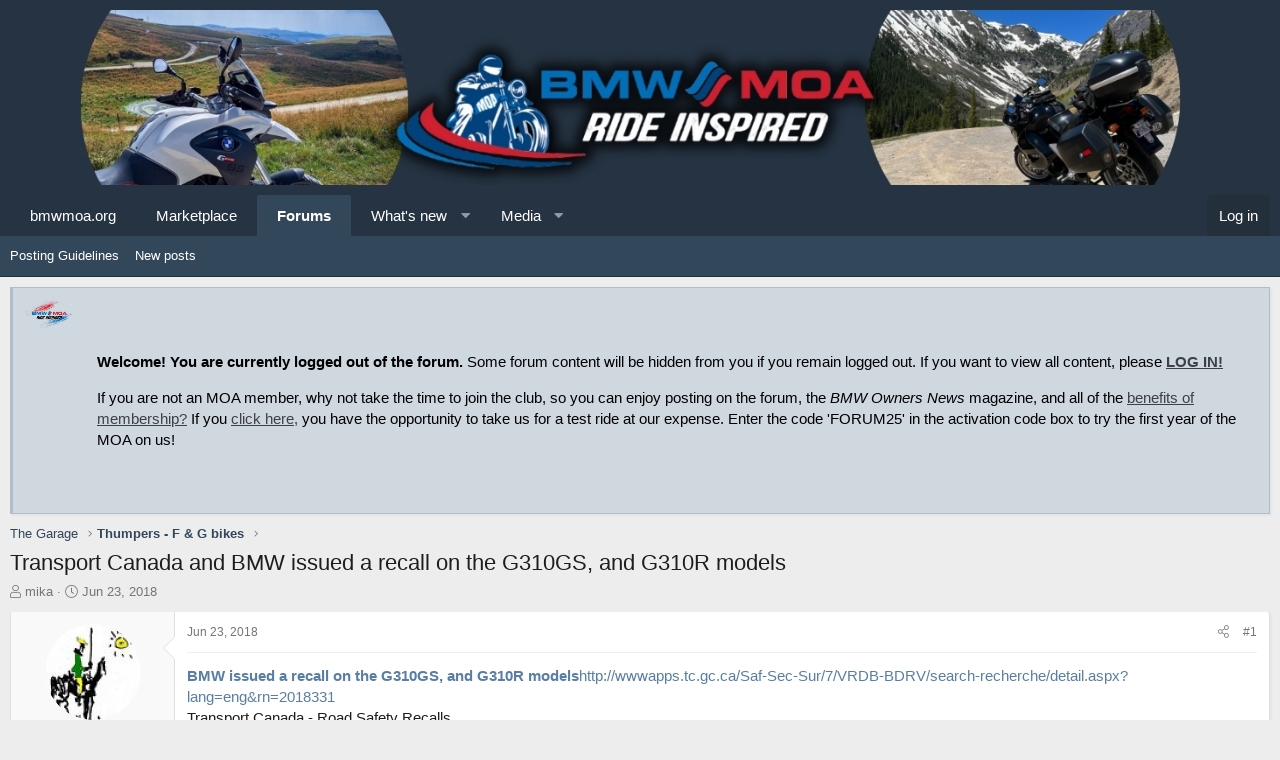

--- FILE ---
content_type: text/html; charset=utf-8
request_url: https://forums.bmwmoa.org/threads/transport-canada-and-bmw-issued-a-recall-on-the-g310gs-and-g310r-models.92371/
body_size: 16586
content:
<!DOCTYPE html>
<html id="XF" lang="en-US" dir="LTR"
	data-app="public"
	data-template="thread_view"
	data-container-key="node-16"
	data-content-key="thread-92371"
	data-logged-in="false"
	data-cookie-prefix="xf_"
	data-csrf="1768697073,85cfcee7836e1952c32ddac876601a42"
	class="has-no-js template-thread_view XenBase layout-default style-light sidebar-right   xb-toggle-default xb-sidebar-show"
	>
<head>
	<meta charset="utf-8" />
	<meta http-equiv="X-UA-Compatible" content="IE=Edge" />
	<meta name="viewport" content="width=device-width, initial-scale=1, viewport-fit=cover">

	
	
	

	<title>Transport Canada and BMW issued a recall on the G310GS, and G310R models | BMW MOA</title>

	<link rel="manifest" href="/webmanifest.php">
	
		<meta name="theme-color" content="#597ea5" />
	

	<meta name="apple-mobile-web-app-title" content="BMW MOA">
	
		<link rel="apple-touch-icon" href="/data/assets/logo/rsz_membrer_forum_1.png">
	

	
		
		<meta name="description" content="BMW issued a recall on the G310GS, and G310R models
Transport Canada - Road Safety Recalls
On certain motorcycles, the side stand connector and/or frame..." />
		<meta property="og:description" content="BMW issued a recall on the G310GS, and G310R models
Transport Canada - Road Safety Recalls
On certain motorcycles, the side stand connector and/or frame could break. If this occurs while the motorcycle is in motion, it could increase the risk of a crash causing injury and/or damage to property..." />
		<meta property="twitter:description" content="BMW issued a recall on the G310GS, and G310R models
Transport Canada - Road Safety Recalls
On certain motorcycles, the side stand connector and/or frame could break. If this occurs while the..." />
	
	
		<meta property="og:url" content="https://forums.bmwmoa.org/threads/transport-canada-and-bmw-issued-a-recall-on-the-g310gs-and-g310r-models.92371/" />
	
		<link rel="canonical" href="https://forums.bmwmoa.org/threads/transport-canada-and-bmw-issued-a-recall-on-the-g310gs-and-g310r-models.92371/" />
	

	
		
	
	
	<meta property="og:site_name" content="BMW MOA" />


	
	
		
	
	
	<meta property="og:type" content="website" />


	
	
		
	
	
	
		<meta property="og:title" content="Transport Canada and BMW issued a recall on the G310GS, and G310R models" />
		<meta property="twitter:title" content="Transport Canada and BMW issued a recall on the G310GS, and G310R..." />
	


	
	
	
	

	
	

	
	
	

	


	<link rel="preload" href="/styles/fonts/fa/fa-light-300.woff2?_v=5.15.3" as="font" type="font/woff2" crossorigin="anonymous" />


	<link rel="preload" href="/styles/fonts/fa/fa-solid-900.woff2?_v=5.15.3" as="font" type="font/woff2" crossorigin="anonymous" />


<link rel="preload" href="/styles/fonts/fa/fa-brands-400.woff2?_v=5.15.3" as="font" type="font/woff2" crossorigin="anonymous" />

	<link rel="stylesheet" href="/css.php?css=public%3Anormalize.css%2Cpublic%3Afa.css%2Cpublic%3Acore.less%2Cpublic%3Aapp.less&amp;s=3&amp;l=1&amp;d=1748956384&amp;k=9bcdb7977708f3bf203c08e017034ba1cb37fd7b" />

	<link rel="stylesheet" href="/css.php?css=public%3Abb_code.less%2Cpublic%3Amessage.less%2Cpublic%3Anotices.less%2Cpublic%3Ashare_controls.less%2Cpublic%3Astructured_list.less%2Cpublic%3Axb.less%2Cpublic%3Aextra.less&amp;s=3&amp;l=1&amp;d=1748956384&amp;k=40e72fac0617f0614450336487b53e9bf8d631fd" />

	
		<script src="/js/xf/preamble.min.js?_v=336cbff5"></script>
	


	
		<link rel="icon" type="image/png" href="https://forums.bmwmoa.org/data/assets/logo/rsz_wave.png" sizes="32x32" />
	
	
	
</head>
<body data-template="thread_view">

<div class="p-pageWrapper" id="top">

<div class="p-pageWrapper--helper"></div>



<div class="xb-page-wrapper xb-canvas-menuActive">
	
	
	<div class="xb-page-wrapper--helper"></div>
	
	


<header class="p-header" id="header">
	<div class="p-header-inner">
		<div class="p-header-content">

			<div class="p-header-logo p-header-logo--image">
				<a href="https://www.bmwmoa.org">
						
					<img src="/data/assets/logo/forum_header_1_022024.jpg" srcset="" alt="BMW MOA"
						width="" height="" />
					
				</a>
			</div>

			
			
			
			
		</div>
	</div>
</header>

		

<div class="xb-content-wrapper">
	<div class="navigation-helper"></div>




	<div class="p-navSticky p-navSticky--primary" data-xf-init="sticky-header">
		
	<div class="p-nav--wrapper">
	<nav class="p-nav">
		<div class="p-nav-inner">
			<button type="button" class="button--plain p-nav-menuTrigger button" data-xf-click="off-canvas" data-menu=".js-headerOffCanvasMenu" tabindex="0" aria-label="Menu"><span class="button-text">
				<i aria-hidden="true"></i>
			</span></button>

			<div class="p-nav-smallLogo">
				<a href="https://www.bmwmoa.org">
							
					<img src="/data/assets/logo/forum_header_1_022024.jpg" srcset="" alt="BMW MOA"
						width="" height="" />
					
					
				</a>
			</div>

			<div class="p-nav-scroller hScroller" data-xf-init="h-scroller" data-auto-scroll=".p-navEl.is-selected">
				<div class="hScroller-scroll">
					<ul class="p-nav-list js-offCanvasNavSource">
					
						<li class="navbmwmoa">
							
	<div class="p-navEl " >
		

			
	
	<a href="https://bmwmoa.org"
		class="p-navEl-link "
		 target="_blank"
		data-xf-key="1"
		data-nav-id="bmwmoa">bmwmoa.org</a>


			

		
		
	</div>

						</li>
					
						<li class="navmarketplace">
							
	<div class="p-navEl " >
		

			
	
	<a href="https://forums.bmwmoa.org/categories/member-marketplace/"
		class="p-navEl-link "
		
		data-xf-key="2"
		data-nav-id="marketplace">Marketplace</a>


			

		
		
	</div>

						</li>
					
						<li class="navforums">
							
	<div class="p-navEl is-selected" data-has-children="true">
		

			
	
	<a href="/"
		class="p-navEl-link p-navEl-link--splitMenu "
		
		
		data-nav-id="forums">Forums</a>


			<a data-xf-key="3"
				data-xf-click="menu"
				data-menu-pos-ref="< .p-navEl"
				class="p-navEl-splitTrigger"
				role="button"
				tabindex="0"
				aria-label="Toggle expanded"
				aria-expanded="false"
				aria-haspopup="true"></a>

		
		
			<div class="menu menu--structural" data-menu="menu" aria-hidden="true">
				<div class="menu-content">
					
						
	
	
	<a href="/help/postingguidelines/"
		class="menu-linkRow u-indentDepth0 js-offCanvasCopy "
		
		
		data-nav-id="posting_guidelines">Posting Guidelines</a>

	

					
						
	
	
	<a href="/whats-new/posts/"
		class="menu-linkRow u-indentDepth0 js-offCanvasCopy "
		
		
		data-nav-id="newPosts">New posts</a>

	

					
				</div>
			</div>
		
	</div>

						</li>
					
						<li class="navwhatsNew">
							
	<div class="p-navEl " data-has-children="true">
		

			
	
	<a href="/whats-new/"
		class="p-navEl-link p-navEl-link--splitMenu "
		
		
		data-nav-id="whatsNew">What's new</a>


			<a data-xf-key="4"
				data-xf-click="menu"
				data-menu-pos-ref="< .p-navEl"
				class="p-navEl-splitTrigger"
				role="button"
				tabindex="0"
				aria-label="Toggle expanded"
				aria-expanded="false"
				aria-haspopup="true"></a>

		
		
			<div class="menu menu--structural" data-menu="menu" aria-hidden="true">
				<div class="menu-content">
					
						
	
	
	<a href="/whats-new/posts/"
		class="menu-linkRow u-indentDepth0 js-offCanvasCopy "
		 rel="nofollow"
		
		data-nav-id="whatsNewPosts">New posts</a>

	

					
						
	
	
	<a href="/whats-new/media/"
		class="menu-linkRow u-indentDepth0 js-offCanvasCopy "
		 rel="nofollow"
		
		data-nav-id="xfmgWhatsNewNewMedia">New media</a>

	

					
						
	
	
	<a href="/whats-new/media-comments/"
		class="menu-linkRow u-indentDepth0 js-offCanvasCopy "
		 rel="nofollow"
		
		data-nav-id="xfmgWhatsNewMediaComments">New media comments</a>

	

					
						
	
	
	<a href="/whats-new/latest-activity"
		class="menu-linkRow u-indentDepth0 js-offCanvasCopy "
		 rel="nofollow"
		
		data-nav-id="latestActivity">Latest activity</a>

	

					
				</div>
			</div>
		
	</div>

						</li>
					
						<li class="navxfmg">
							
	<div class="p-navEl " data-has-children="true">
		

			
	
	<a href="/media/"
		class="p-navEl-link p-navEl-link--splitMenu "
		
		
		data-nav-id="xfmg">Media</a>


			<a data-xf-key="5"
				data-xf-click="menu"
				data-menu-pos-ref="< .p-navEl"
				class="p-navEl-splitTrigger"
				role="button"
				tabindex="0"
				aria-label="Toggle expanded"
				aria-expanded="false"
				aria-haspopup="true"></a>

		
		
			<div class="menu menu--structural" data-menu="menu" aria-hidden="true">
				<div class="menu-content">
					
						
	
	
	<a href="/whats-new/media/"
		class="menu-linkRow u-indentDepth0 js-offCanvasCopy "
		 rel="nofollow"
		
		data-nav-id="xfmgNewMedia">New media</a>

	

					
						
	
	
	<a href="/whats-new/media-comments/"
		class="menu-linkRow u-indentDepth0 js-offCanvasCopy "
		 rel="nofollow"
		
		data-nav-id="xfmgNewComments">New comments</a>

	

					
				</div>
			</div>
		
	</div>

						</li>
					
					</ul>
				</div>
			</div>
			
			

			
			
			<div class="p-nav-opposite">
				<div class="p-navgroup p-account p-navgroup--guest">
					
						<a href="/login/" class="p-navgroup-link p-navgroup-link--textual p-navgroup-link--logIn"
							data-xf-click="overlay" data-follow-redirects="on">
							<span class="p-navgroup-linkText">Log in</span>
						</a>
						
					
					
					
				</div>

				<div class="p-navgroup p-discovery p-discovery--noSearch">
					<a href="/whats-new/"
						class="p-navgroup-link p-navgroup-link--iconic p-navgroup-link--whatsnew"
						aria-label="What&#039;s new"
						title="What&#039;s new">
						<i aria-hidden="true"></i>
						<span class="p-navgroup-linkText">What's new</span>
					</a>

					
				</div>
			</div>
				

		</div>
	</nav>
	</div>

	</div>
	
	
		<div class="p-sectionLinks--wrapper">
		<div class="p-sectionLinks">
			<div class="p-sectionLinks-inner">
				<div class="hScroller" data-xf-init="h-scroller">
				<div class="hScroller-scroll">
					<ul class="p-sectionLinks-list">
					
						<li>
							
	<div class="p-navEl " >
		

			
	
	<a href="/help/postingguidelines/"
		class="p-navEl-link "
		
		data-xf-key="alt+1"
		data-nav-id="posting_guidelines">Posting Guidelines</a>


			

		
		
	</div>

						</li>
					
						<li>
							
	<div class="p-navEl " >
		

			
	
	<a href="/whats-new/posts/"
		class="p-navEl-link "
		
		data-xf-key="alt+2"
		data-nav-id="newPosts">New posts</a>


			

		
		
	</div>

						</li>
					
					</ul>
				</div>
				</div>
			<div class="p-sectionLinks-right">
				
				
			</div>
			</div>
		</div>
		</div>
	



<div class="offCanvasMenu offCanvasMenu--nav js-headerOffCanvasMenu" data-menu="menu" aria-hidden="true" data-ocm-builder="navigation">
	<div class="offCanvasMenu-backdrop" data-menu-close="true"></div>
	<div class="offCanvasMenu-content">
		<div class="offCanvasMenu-content--inner">
		
		<div class="offCanvasMenu-header">
			Menu
			<a class="offCanvasMenu-closer" data-menu-close="true" role="button" tabindex="0" aria-label="Close"></a>
		</div>
		
			<div class="p-offCanvasRegisterLink">
				<div class="offCanvasMenu-linkHolder">
					<a href="/login/" class="offCanvasMenu-link" data-xf-click="overlay" data-menu-close="true">
						Log in
					</a>
				</div>
				<hr class="offCanvasMenu-separator" />
				
			</div>
		
		<div class="offCanvasMenu-subHeader">Navigation</div>
		<div class="js-offCanvasNavTarget"></div>
		<div class="offCanvasMenu-installBanner js-installPromptContainer" style="display: none;" data-xf-init="install-prompt">
			<div class="offCanvasMenu-installBanner-header">Install the app</div>
			<button type="button" class="js-installPromptButton button"><span class="button-text">Install</span></button>
			<template class="js-installTemplateIOS">
				<div class="overlay-title">How to install the app on iOS</div>
				<div class="block-body">
					<div class="block-row">
						<p>
							Follow along with the video below to see how to install our site as a web app on your home screen.
						</p>
						<p style="text-align: center">
							<video src="/styles/default/xenforo/add_to_home.mp4"
								width="280" height="480" autoplay loop muted playsinline></video>
						</p>
						<p>
							<small><strong>Note:</strong> This feature may not be available in some browsers.</small>
						</p>
					</div>
				</div>
			</template>
		</div>

			<div class="offCanvasMenu-subHeader">More options</div>
					
			
			
				
					<div class="offCanvasMenu-linkHolder">
						<a href="https://www.bmwmoa.org/page/ContactUs" class="offCanvasMenu-link" data-menu-close="true" data-nav-id="contactUs" data-xf-click="">Contact us</a>
					</div>
				
			
			<div class="offCanvasMenu-linkHolder">
				<a class="offCanvasMenu-link" data-menu-close="true" data-nav-id="closeMenu" role="button" tabindex="0" aria-label="Close">Close Menu</a>
			</div>
			
		</div>

	</div>
</div>

	
	
<div class="p-body">
	<div class="p-body-inner">
		
		<!--XF:EXTRA_OUTPUT-->

		
			
	
		
		
		

		<ul class="notices notices--block  js-notices"
			data-xf-init="notices"
			data-type="block"
			data-scroll-interval="6">

			
				
	<li class="notice js-notice notice--accent notice--hasImage"
		data-notice-id="43"
		data-delay-duration="0"
		data-display-duration="0"
		data-auto-dismiss=""
		data-visibility="">

		
			<div class="notice-image"><img src="/data/assets/notice_images/BMWMOARideInspired_OvalTireTracks-01.png" alt="" /></div>
		
		<div class="notice-content">
			
			<p>&nbsp;</p>
</p><b>Welcome! You are currently logged out of the forum.</b> Some forum content will be hidden from you if you remain logged out. If you want to view all content, please <a href="https://forums.bmwmoa.org/login/"><b>LOG IN!</b></a>
<p>If you are not an MOA member, why not take the time to join the club, so you can enjoy posting on the forum, the <i>BMW Owners News</i> magazine, and all of the <a href="https://bmwmoa.org/why-join/" target="_blank">benefits of membership?</a> If you <a href="https://bmwmoaf.givingfuel.com/memberforces" target="_blank">click here,</a> you have the opportunity to take us for a test ride at our expense. Enter the code 'FORUM25' in the activation code box to try the first year of the MOA on us!</p>
<p>&nbsp;</p>
		</div>
	</li>

			
		</ul>
	

		

		

		 
		
		
	
		<div class="p-breadcrumbs--parent ">
		<ul class="p-breadcrumbs "
			itemscope itemtype="https://schema.org/BreadcrumbList">
		
			

			
			

			

			
			
				
				
	<li itemprop="itemListElement" itemscope itemtype="https://schema.org/ListItem">
		<a href="/categories/the-garage.12/" itemprop="item">
			<span itemprop="name">The Garage</span>
		</a>
		<meta itemprop="position" content="1" />
	</li>

			
				
				
	<li itemprop="itemListElement" itemscope itemtype="https://schema.org/ListItem">
		<a href="/forums/thumpers-f-g-bikes.16/" itemprop="item">
			<span itemprop="name">Thumpers - F &amp; G bikes</span>
		</a>
		<meta itemprop="position" content="2" />
	</li>

			

		
		</ul>
		
		</div>
	

		
		

		
	<noscript class="js-jsWarning"><div class="blockMessage blockMessage--important blockMessage--iconic u-noJsOnly">JavaScript is disabled. For a better experience, please enable JavaScript in your browser before proceeding.</div></noscript>

		
	<div class="blockMessage blockMessage--important blockMessage--iconic js-browserWarning" style="display: none">You are using an out of date browser. It  may not display this or other websites correctly.<br />You should upgrade or use an <a href="https://www.google.com/chrome/" target="_blank" rel="noopener">alternative browser</a>.</div>


		
		 
			
		
			<div class="p-body-header">
			
				
					<div class="p-title ">
					
						
							<h1 class="p-title-value">Transport Canada and BMW issued a recall on the G310GS, and G310R models</h1>
						
						
					
					</div>
				

				
					<div class="p-description">
	<ul class="listInline listInline--bullet">
		<li>
			<i class="fa--xf fal fa-user" aria-hidden="true" title="Thread starter"></i>
			<span class="u-srOnly">Thread starter</span>

			<a href="/members/mika.2468/" class="username  u-concealed" dir="auto" data-user-id="2468" data-xf-init="member-tooltip">mika</a>
		</li>
		<li>
			<i class="fa--xf fal fa-clock" aria-hidden="true" title="Start date"></i>
			<span class="u-srOnly">Start date</span>

			<a href="/threads/transport-canada-and-bmw-issued-a-recall-on-the-g310gs-and-g310r-models.92371/" class="u-concealed"><time  class="u-dt" dir="auto" datetime="2018-06-23T23:03:50-0500" data-time="1529813030" data-date-string="Jun 23, 2018" data-time-string="11:03 PM" title="Jun 23, 2018 at 11:03 PM">Jun 23, 2018</time></a>
		</li>
		
	</ul>
</div>
				
			
			</div>
		
		
		

		<div class="p-body-main  ">
			
			<div class="p-body-contentCol"></div>
			

			

			<div class="p-body-content">
				
				
				
					
						
				
				<div class="p-body-pageContent">










	
	
	
		
	
	
	


	
	
	
		
	
	
	


	
	
		
	
	
	


	
	






	



	



	



	









	

	
		
	



















<div class="block block--messages" data-xf-init="" data-type="post" data-href="/inline-mod/" data-search-target="*">

	<span class="u-anchorTarget" id="posts"></span>

	
		
	

	

	<div class="block-outer"></div>

	

	
		
	<div class="block-outer js-threadStatusField"></div>

	

	<div class="block-container lbContainer"
		data-xf-init="lightbox select-to-quote"
		data-message-selector=".js-post"
		data-lb-id="thread-92371"
		data-lb-universal="0">

		<div class="block-body js-replyNewMessageContainer">
			
				

					

					
						

	
	

	

	
	<article class="message message--post js-post js-inlineModContainer  "
		data-author="mika"
		data-content="post-1133522"
		id="js-post-1133522"
		>

		

		<span class="u-anchorTarget" id="post-1133522"></span>
		

		
			<div class="message-inner">
				
					<div class="message-cell message-cell--user">
						

	<section class="message-user"
		>

		

		<div class="message-avatar ">
			<div class="message-avatar-wrapper">
				
				<a href="/members/mika.2468/" class="avatar avatar--m" data-user-id="2468" data-xf-init="member-tooltip">
			<img src="/data/avatars/m/2/2468.jpg?1705320047"  alt="mika" class="avatar-u2468-m" width="96" height="96" loading="lazy" /> 
		</a>
				
				
			</div>
		</div>
		<div class="message-userDetails">
			<h4 class="message-name"><a href="/members/mika.2468/" class="username " dir="auto" data-user-id="2468" data-xf-init="member-tooltip">mika</a></h4>
			<h5 class="userTitle message-userTitle" dir="auto">Still Wondering</h5>
			
		</div>
		
			
			
		
		<span class="message-userArrow"></span>
	</section>

						
					</div>
				

				
					<div class="message-cell message-cell--main">
					
						<div class="message-main js-quickEditTarget">

							
							
								

	

	<header class="message-attribution message-attribution--split">
		<ul class="message-attribution-main listInline ">
			
			
			<li class="u-concealed">
				<a href="/threads/transport-canada-and-bmw-issued-a-recall-on-the-g310gs-and-g310r-models.92371/post-1133522" rel="nofollow" >
					<time  class="u-dt" dir="auto" datetime="2018-06-23T23:03:50-0500" data-time="1529813030" data-date-string="Jun 23, 2018" data-time-string="11:03 PM" title="Jun 23, 2018 at 11:03 PM">Jun 23, 2018</time>
				</a>
			</li>
			
		</ul>

		<ul class="message-attribution-opposite message-attribution-opposite--list ">
			
			
			
			<li>
				<a href="/threads/transport-canada-and-bmw-issued-a-recall-on-the-g310gs-and-g310r-models.92371/post-1133522"
					class="message-attribution-gadget"
					data-xf-init="share-tooltip"
					data-href="/posts/1133522/share"
					aria-label="Share"
					rel="nofollow">
					<i class="fa--xf fal fa-share-alt" aria-hidden="true"></i>
				</a>
			</li>
			
			
				<li>
					<a href="/threads/transport-canada-and-bmw-issued-a-recall-on-the-g310gs-and-g310r-models.92371/post-1133522" rel="nofollow">
						#1
					</a>
				</li>
			
		</ul>
	</header>

							
							

							<div class="message-content js-messageContent">
							

								
									
	
	
	

								

								
									
	

	<div class="message-userContent lbContainer js-lbContainer "
		data-lb-id="post-1133522"
		data-lb-caption-desc="mika &middot; Jun 23, 2018 at 11:03 PM">

		
			

	

		

		<article class="message-body js-selectToQuote">
			
				
			

			<div >
				
					<div class="bbWrapper"><b><a href="http://wwwapps.tc.gc.ca/Saf-Sec-Sur/7/VRDB-BDRV/search-recherche/detail.aspx?lang=eng&amp;rn=2018331" target="_blank" class="link link--external" data-proxy-href="/proxy.php?link=http%3A%2F%2Fwwwapps.tc.gc.ca%2FSaf-Sec-Sur%2F7%2FVRDB-BDRV%2Fsearch-recherche%2Fdetail.aspx%3Flang%3Deng%26rn%3D2018331&amp;hash=57b7b0aaf320310f10222f1c23cc2762" rel="nofollow ugc noopener">BMW issued a recall on the G310GS, and G310R models</a></b><a href="http://wwwapps.tc.gc.ca/Saf-Sec-Sur/7/VRDB-BDRV/search-recherche/detail.aspx?lang=eng&amp;rn=2018331" target="_blank" class="link link--external" data-proxy-href="/proxy.php?link=http%3A%2F%2Fwwwapps.tc.gc.ca%2FSaf-Sec-Sur%2F7%2FVRDB-BDRV%2Fsearch-recherche%2Fdetail.aspx%3Flang%3Deng%26rn%3D2018331&amp;hash=57b7b0aaf320310f10222f1c23cc2762" rel="nofollow ugc noopener">http://wwwapps.tc.gc.ca/Saf-Sec-Sur/7/VRDB-BDRV/search-recherche/detail.aspx?lang=eng&amp;rn=2018331</a><br />
Transport Canada - Road Safety Recalls<br />
On certain motorcycles, the side stand connector and/or frame could break. If this occurs while the motorcycle is in motion, it could increase the risk of a crash causing injury and/or damage to property.  If the side stand breaks while the motorcycle is stationary, it could fall over, increasing the risk of injury to bystanders. Correction: Dealers will inspect the side stand connector and frame for any damage. If no damage is found, the motorcycle will be equipped with a reinforcing plate and a new side stand connector. If damage is found, a redesigned frame including the reinforced side stand connector will be installed.</div>
				
			</div>

			<div class="js-selectToQuoteEnd">&nbsp;</div>
			
				
			
		</article>

		
			

	

		

		
	</div>

								

								
									
	

	

								

								
									
	

								

							
							</div>

							
								
	

	<footer class="message-footer">
		

		

		<div class="reactionsBar js-reactionsList ">
			
		</div>

		<div class="js-historyTarget message-historyTarget toggleTarget" data-href="trigger-href"></div>
	</footer>

							
						</div>

					
					</div>
				
			</div>
		
	</article>

	
	

					

					

				

					

					
						

	
	

	

	
	<article class="message message--post js-post js-inlineModContainer  "
		data-author="PGlaves"
		data-content="post-1133523"
		id="js-post-1133523"
		itemscope itemtype="https://schema.org/Comment" itemid="https://forums.bmwmoa.org/posts/1133523/">

		
			<meta itemprop="parentItem" itemscope itemid="https://forums.bmwmoa.org/threads/transport-canada-and-bmw-issued-a-recall-on-the-g310gs-and-g310r-models.92371/" />
		

		<span class="u-anchorTarget" id="post-1133523"></span>
		

		
			<div class="message-inner">
				
					<div class="message-cell message-cell--user">
						

	<section class="message-user"
		itemprop="author" itemscope itemtype="https://schema.org/Person" itemid="https://forums.bmwmoa.org/members/pglaves.1318/">

		
			<meta itemprop="url" content="https://forums.bmwmoa.org/members/pglaves.1318/" />
		

		<div class="message-avatar ">
			<div class="message-avatar-wrapper">
				
				<a href="/members/pglaves.1318/" class="avatar avatar--m" data-user-id="1318" data-xf-init="member-tooltip">
			<img src="/data/avatars/m/1/1318.jpg?1705320038"  alt="PGlaves" class="avatar-u1318-m" width="96" height="96" loading="lazy" itemprop="image" /> 
		</a>
				
				
			</div>
		</div>
		<div class="message-userDetails">
			<h4 class="message-name"><a href="/members/pglaves.1318/" class="username " dir="auto" data-user-id="1318" data-xf-init="member-tooltip"><span itemprop="name">PGlaves</span></a></h4>
			<h5 class="userTitle message-userTitle" dir="auto" itemprop="jobTitle">#13338</h5>
			
		</div>
		
			
			
		
		<span class="message-userArrow"></span>
	</section>

						
					</div>
				

				
					<div class="message-cell message-cell--main">
					
						<div class="message-main js-quickEditTarget">

							
							
								

	

	<header class="message-attribution message-attribution--split">
		<ul class="message-attribution-main listInline ">
			
			
			<li class="u-concealed">
				<a href="/threads/transport-canada-and-bmw-issued-a-recall-on-the-g310gs-and-g310r-models.92371/post-1133523" rel="nofollow" itemprop="url">
					<time  class="u-dt" dir="auto" datetime="2018-06-23T23:40:02-0500" data-time="1529815202" data-date-string="Jun 23, 2018" data-time-string="11:40 PM" title="Jun 23, 2018 at 11:40 PM" itemprop="datePublished">Jun 23, 2018</time>
				</a>
			</li>
			
		</ul>

		<ul class="message-attribution-opposite message-attribution-opposite--list ">
			
			
			
			<li>
				<a href="/threads/transport-canada-and-bmw-issued-a-recall-on-the-g310gs-and-g310r-models.92371/post-1133523"
					class="message-attribution-gadget"
					data-xf-init="share-tooltip"
					data-href="/posts/1133523/share"
					aria-label="Share"
					rel="nofollow">
					<i class="fa--xf fal fa-share-alt" aria-hidden="true"></i>
				</a>
			</li>
			
			
				<li>
					<a href="/threads/transport-canada-and-bmw-issued-a-recall-on-the-g310gs-and-g310r-models.92371/post-1133523" rel="nofollow">
						#2
					</a>
				</li>
			
		</ul>
	</header>

							
							

							<div class="message-content js-messageContent">
							

								
									
	
	
	

								

								
									
	

	<div class="message-userContent lbContainer js-lbContainer "
		data-lb-id="post-1133523"
		data-lb-caption-desc="PGlaves &middot; Jun 23, 2018 at 11:40 PM">

		

		<article class="message-body js-selectToQuote">
			
				
			

			<div itemprop="text">
				
					<div class="bbWrapper">Soon to be coming to the US I suspect!<br />
<br />
Why is Canada always ahead of the US?</div>
				
			</div>

			<div class="js-selectToQuoteEnd">&nbsp;</div>
			
				
			
		</article>

		

		
	</div>

								

								
									
	

	

								

								
									
	

								

							
							</div>

							
								
	

	<footer class="message-footer">
		
			<div class="message-microdata" itemprop="interactionStatistic" itemtype="https://schema.org/InteractionCounter" itemscope>
				<meta itemprop="userInteractionCount" content="0" />
				<meta itemprop="interactionType" content="https://schema.org/LikeAction" />
			</div>
		

		

		<div class="reactionsBar js-reactionsList ">
			
		</div>

		<div class="js-historyTarget message-historyTarget toggleTarget" data-href="trigger-href"></div>
	</footer>

							
						</div>

					
					</div>
				
			</div>
		
	</article>

	
	

					

					

				

					

					
						

	
	

	

	
	<article class="message message--post js-post js-inlineModContainer  "
		data-author="mika"
		data-content="post-1133650"
		id="js-post-1133650"
		itemscope itemtype="https://schema.org/Comment" itemid="https://forums.bmwmoa.org/posts/1133650/">

		
			<meta itemprop="parentItem" itemscope itemid="https://forums.bmwmoa.org/threads/transport-canada-and-bmw-issued-a-recall-on-the-g310gs-and-g310r-models.92371/" />
		

		<span class="u-anchorTarget" id="post-1133650"></span>
		

		
			<div class="message-inner">
				
					<div class="message-cell message-cell--user">
						

	<section class="message-user"
		itemprop="author" itemscope itemtype="https://schema.org/Person" itemid="https://forums.bmwmoa.org/members/mika.2468/">

		
			<meta itemprop="url" content="https://forums.bmwmoa.org/members/mika.2468/" />
		

		<div class="message-avatar ">
			<div class="message-avatar-wrapper">
				
				<a href="/members/mika.2468/" class="avatar avatar--m" data-user-id="2468" data-xf-init="member-tooltip">
			<img src="/data/avatars/m/2/2468.jpg?1705320047"  alt="mika" class="avatar-u2468-m" width="96" height="96" loading="lazy" itemprop="image" /> 
		</a>
				
				
			</div>
		</div>
		<div class="message-userDetails">
			<h4 class="message-name"><a href="/members/mika.2468/" class="username " dir="auto" data-user-id="2468" data-xf-init="member-tooltip"><span itemprop="name">mika</span></a></h4>
			<h5 class="userTitle message-userTitle" dir="auto" itemprop="jobTitle">Still Wondering</h5>
			
		</div>
		
			
			
		
		<span class="message-userArrow"></span>
	</section>

						
					</div>
				

				
					<div class="message-cell message-cell--main">
					
						<div class="message-main js-quickEditTarget">

							
							
								

	

	<header class="message-attribution message-attribution--split">
		<ul class="message-attribution-main listInline ">
			
			
			<li class="u-concealed">
				<a href="/threads/transport-canada-and-bmw-issued-a-recall-on-the-g310gs-and-g310r-models.92371/post-1133650" rel="nofollow" itemprop="url">
					<time  class="u-dt" dir="auto" datetime="2018-06-25T09:58:10-0500" data-time="1529938690" data-date-string="Jun 25, 2018" data-time-string="9:58 AM" title="Jun 25, 2018 at 9:58 AM" itemprop="datePublished">Jun 25, 2018</time>
				</a>
			</li>
			
		</ul>

		<ul class="message-attribution-opposite message-attribution-opposite--list ">
			
			
			
			<li>
				<a href="/threads/transport-canada-and-bmw-issued-a-recall-on-the-g310gs-and-g310r-models.92371/post-1133650"
					class="message-attribution-gadget"
					data-xf-init="share-tooltip"
					data-href="/posts/1133650/share"
					aria-label="Share"
					rel="nofollow">
					<i class="fa--xf fal fa-share-alt" aria-hidden="true"></i>
				</a>
			</li>
			
			
				<li>
					<a href="/threads/transport-canada-and-bmw-issued-a-recall-on-the-g310gs-and-g310r-models.92371/post-1133650" rel="nofollow">
						#3
					</a>
				</li>
			
		</ul>
	</header>

							
							

							<div class="message-content js-messageContent">
							

								
									
	
	
	

								

								
									
	

	<div class="message-userContent lbContainer js-lbContainer "
		data-lb-id="post-1133650"
		data-lb-caption-desc="mika &middot; Jun 25, 2018 at 9:58 AM">

		

		<article class="message-body js-selectToQuote">
			
				
			

			<div itemprop="text">
				
					<div class="bbWrapper"><blockquote data-attributes="member: 1318" data-quote="PGlaves" data-source="post: 1133523"
	class="bbCodeBlock bbCodeBlock--expandable bbCodeBlock--quote js-expandWatch">
	
		<div class="bbCodeBlock-title">
			
				<a href="/goto/post?id=1133523"
					class="bbCodeBlock-sourceJump"
					rel="nofollow"
					data-xf-click="attribution"
					data-content-selector="#post-1133523">PGlaves said:</a>
			
		</div>
	
	<div class="bbCodeBlock-content">
		
		<div class="bbCodeBlock-expandContent js-expandContent ">
			Soon to be coming to the US I suspect!<br />
<br />
Why is Canada always ahead of the US?
		</div>
		<div class="bbCodeBlock-expandLink js-expandLink"><a role="button" tabindex="0">Click to expand...</a></div>
	</div>
</blockquote><br />
My guess this is due to the size of the Canadain market. The smaller market allows them to work the kinks out of the recall system before going to the larger market in the Americas.</div>
				
			</div>

			<div class="js-selectToQuoteEnd">&nbsp;</div>
			
				
			
		</article>

		

		
	</div>

								

								
									
	

	

								

								
									
	

								

							
							</div>

							
								
	

	<footer class="message-footer">
		
			<div class="message-microdata" itemprop="interactionStatistic" itemtype="https://schema.org/InteractionCounter" itemscope>
				<meta itemprop="userInteractionCount" content="0" />
				<meta itemprop="interactionType" content="https://schema.org/LikeAction" />
			</div>
		

		

		<div class="reactionsBar js-reactionsList ">
			
		</div>

		<div class="js-historyTarget message-historyTarget toggleTarget" data-href="trigger-href"></div>
	</footer>

							
						</div>

					
					</div>
				
			</div>
		
	</article>

	
	

					

					

				
			
		</div>
	</div>

	
		<div class="block-outer block-outer--after">
			
				

				
				
					<div class="block-outer-opposite">
						
							<a href="/login/" class="button--link button--wrap button" data-xf-click="overlay"><span class="button-text">
								You must log in or register to reply here.
							</span></a>
						
					</div>
				
			
		</div>
	

	
	

</div>


	



	



	



	












	<div class="block"  data-widget-id="11" data-widget-key="xfes_thread_view_below_quick_reply_similar_threads" data-widget-definition="xfes_similar_threads">
		<div class="block-container">
			
				<h3 class="block-header">Similar threads</h3>

				<div class="block-body">
					<div class="structItemContainer">
						
							

	

	<div class="structItem structItem--thread js-inlineModContainer js-threadListItem-105804" data-author="mjfink420">

	
		<div class="structItem-cell structItem-cell--icon">
			<div class="structItem-iconContainer">
				<a href="/members/mjfink420.76772/" class="avatar avatar--s avatar--default avatar--default--dynamic" data-user-id="76772" data-xf-init="member-tooltip" style="background-color: #663333; color: #c38888">
			<span class="avatar-u76772-s" role="img" aria-label="mjfink420">M</span> 
		</a>
				
			</div>
		</div>
	

	
		<div class="structItem-cell structItem-cell--main" data-xf-init="touch-proxy">
			

			<div class="structItem-title">
				
				
				<a href="/threads/track-day-thoughts-and-learnings-from-a-complete-noob.105804/" class="" data-tp-primary="on" data-xf-init="preview-tooltip" data-preview-url="/threads/track-day-thoughts-and-learnings-from-a-complete-noob.105804/preview">Track day thoughts and learnings from a complete noob</a>
			</div>

			<div class="structItem-minor">
				

				
					<ul class="structItem-parts">
						<li><a href="/members/mjfink420.76772/" class="username " dir="auto" data-user-id="76772" data-xf-init="member-tooltip">mjfink420</a></li>
						<li class="structItem-startDate"><a href="/threads/track-day-thoughts-and-learnings-from-a-complete-noob.105804/" rel="nofollow"><time  class="u-dt" dir="auto" datetime="2024-06-24T11:28:21-0500" data-time="1719246501" data-date-string="Jun 24, 2024" data-time-string="11:28 AM" title="Jun 24, 2024 at 11:28 AM">Jun 24, 2024</time></a></li>
						
							<li><a href="/forums/motorrad.65/">Motorrad</a></li>
						
					</ul>

					
						<span class="structItem-pageJump">
						
							<a href="/threads/track-day-thoughts-and-learnings-from-a-complete-noob.105804/page-2">2</a>
						
							<a href="/threads/track-day-thoughts-and-learnings-from-a-complete-noob.105804/page-3">3</a>
						
						</span>
					
				
			</div>
		</div>
	

	
		<div class="structItem-cell structItem-cell--meta" title="First message reaction score: 4">
			<dl class="pairs pairs--justified">
				<dt>Replies</dt>
				<dd>

46

</dd>
			</dl>
			<dl class="pairs pairs--justified structItem-minor">
				<dt>Views</dt>
				<dd>9K</dd>
			</dl>
		</div>
	

	
		<div class="structItem-cell structItem-cell--latest">
			
				<a href="/threads/track-day-thoughts-and-learnings-from-a-complete-noob.105804/latest" rel="nofollow"><time  class="structItem-latestDate u-dt" dir="auto" datetime="2025-12-23T16:11:41-0600" data-time="1766527901" data-date-string="Dec 23, 2025" data-time-string="4:11 PM" title="Dec 23, 2025 at 4:11 PM">Dec 23, 2025</time></a>
				<div class="structItem-minor">
					
						<a href="/members/pauls1150.29993/" class="username " dir="auto" data-user-id="29993" data-xf-init="member-tooltip">pauls1150</a>
					
				</div>
			
		</div>
	

	
		<div class="structItem-cell structItem-cell--icon structItem-cell--iconEnd">
			<div class="structItem-iconContainer">
				
					<a href="/members/pauls1150.29993/" class="avatar avatar--xxs" data-user-id="29993" data-xf-init="member-tooltip">
			<img src="/data/avatars/s/29/29993.jpg?1711410285"  alt="pauls1150" class="avatar-u29993-s" width="48" height="48" loading="lazy" /> 
		</a>
				
			</div>
		</div>
	

	</div>

						
							

	

	<div class="structItem structItem--thread js-inlineModContainer js-threadListItem-102715" data-author="adamchandler">

	
		<div class="structItem-cell structItem-cell--icon">
			<div class="structItem-iconContainer">
				<a href="/members/adamchandler.64007/" class="avatar avatar--s" data-user-id="64007" data-xf-init="member-tooltip">
			<img src="/data/avatars/s/64/64007.jpg?1730951164" srcset="/data/avatars/m/64/64007.jpg?1730951164 2x" alt="adamchandler" class="avatar-u64007-s" width="48" height="48" loading="lazy" /> 
		</a>
				
			</div>
		</div>
	

	
		<div class="structItem-cell structItem-cell--main" data-xf-init="touch-proxy">
			
				<ul class="structItem-statuses">
				
				
					
					
					
					
					
						<li>
							<i class="structItem-status structItem-status--locked" aria-hidden="true" title="Locked"></i>
							<span class="u-srOnly">Locked</span>
						</li>
					

					
						
					

					
					

					
					
						
							
						
					
				
				
				</ul>
			

			<div class="structItem-title">
				
				
				<a href="/threads/bmw-issues-service-action-for-440-000-shaft-driven-water-cooled-boxer-motorcycles.102715/" class="" data-tp-primary="on" data-xf-init="preview-tooltip" data-preview-url="/threads/bmw-issues-service-action-for-440-000-shaft-driven-water-cooled-boxer-motorcycles.102715/preview">BMW issues &quot;service action&quot; for 440,000 shaft driven water-cooled Boxer motorcycles</a>
			</div>

			<div class="structItem-minor">
				

				
					<ul class="structItem-parts">
						<li><a href="/members/adamchandler.64007/" class="username " dir="auto" data-user-id="64007" data-xf-init="member-tooltip">adamchandler</a></li>
						<li class="structItem-startDate"><a href="/threads/bmw-issues-service-action-for-440-000-shaft-driven-water-cooled-boxer-motorcycles.102715/" rel="nofollow"><time  class="u-dt" dir="auto" datetime="2022-07-28T11:19:27-0500" data-time="1659025167" data-date-string="Jul 28, 2022" data-time-string="11:19 AM" title="Jul 28, 2022 at 11:19 AM">Jul 28, 2022</time></a></li>
						
							<li><a href="/forums/wetheads.103/">Wetheads</a></li>
						
					</ul>

					
				
			</div>
		</div>
	

	
		<div class="structItem-cell structItem-cell--meta" title="First message reaction score: 0">
			<dl class="pairs pairs--justified">
				<dt>Replies</dt>
				<dd>

1

</dd>
			</dl>
			<dl class="pairs pairs--justified structItem-minor">
				<dt>Views</dt>
				<dd>2K</dd>
			</dl>
		</div>
	

	
		<div class="structItem-cell structItem-cell--latest">
			
				<a href="/threads/bmw-issues-service-action-for-440-000-shaft-driven-water-cooled-boxer-motorcycles.102715/latest" rel="nofollow"><time  class="structItem-latestDate u-dt" dir="auto" datetime="2022-07-28T11:35:48-0500" data-time="1659026148" data-date-string="Jul 28, 2022" data-time-string="11:35 AM" title="Jul 28, 2022 at 11:35 AM">Jul 28, 2022</time></a>
				<div class="structItem-minor">
					
						<a href="/members/omega-man.42052/" class="username " dir="auto" data-user-id="42052" data-xf-init="member-tooltip"><span class="username--staff username--moderator username--admin">omega man</span></a>
					
				</div>
			
		</div>
	

	
		<div class="structItem-cell structItem-cell--icon structItem-cell--iconEnd">
			<div class="structItem-iconContainer">
				
					<a href="/members/omega-man.42052/" class="avatar avatar--xxs" data-user-id="42052" data-xf-init="member-tooltip">
			<img src="/data/avatars/s/42/42052.jpg?1705320097"  alt="omega man" class="avatar-u42052-s" width="48" height="48" loading="lazy" /> 
		</a>
				
			</div>
		</div>
	

	</div>

						
							

	

	<div class="structItem structItem--thread js-inlineModContainer js-threadListItem-92582" data-author="mika">

	
		<div class="structItem-cell structItem-cell--icon">
			<div class="structItem-iconContainer">
				<a href="/members/mika.2468/" class="avatar avatar--s" data-user-id="2468" data-xf-init="member-tooltip">
			<img src="/data/avatars/s/2/2468.jpg?1705320047"  alt="mika" class="avatar-u2468-s" width="48" height="48" loading="lazy" /> 
		</a>
				
			</div>
		</div>
	

	
		<div class="structItem-cell structItem-cell--main" data-xf-init="touch-proxy">
			

			<div class="structItem-title">
				
				
				<a href="/threads/nhtsa-and-bmw-issued-a-recall-on-the-g310gs-and-g310r-models-nhtsa-campaing18v408000.92582/" class="" data-tp-primary="on" data-xf-init="preview-tooltip" data-preview-url="/threads/nhtsa-and-bmw-issued-a-recall-on-the-g310gs-and-g310r-models-nhtsa-campaing18v408000.92582/preview">NHTSA and BMW issued a recall on the G310GS, and G310R models NHTSA Campaing18V408000</a>
			</div>

			<div class="structItem-minor">
				

				
					<ul class="structItem-parts">
						<li><a href="/members/mika.2468/" class="username " dir="auto" data-user-id="2468" data-xf-init="member-tooltip">mika</a></li>
						<li class="structItem-startDate"><a href="/threads/nhtsa-and-bmw-issued-a-recall-on-the-g310gs-and-g310r-models-nhtsa-campaing18v408000.92582/" rel="nofollow"><time  class="u-dt" dir="auto" datetime="2018-07-16T07:03:17-0500" data-time="1531742597" data-date-string="Jul 16, 2018" data-time-string="7:03 AM" title="Jul 16, 2018 at 7:03 AM">Jul 16, 2018</time></a></li>
						
							<li><a href="/forums/thumpers-f-g-bikes.16/">Thumpers - F &amp; G bikes</a></li>
						
					</ul>

					
				
			</div>
		</div>
	

	
		<div class="structItem-cell structItem-cell--meta" title="First message reaction score: 0">
			<dl class="pairs pairs--justified">
				<dt>Replies</dt>
				<dd>

3

</dd>
			</dl>
			<dl class="pairs pairs--justified structItem-minor">
				<dt>Views</dt>
				<dd>7K</dd>
			</dl>
		</div>
	

	
		<div class="structItem-cell structItem-cell--latest">
			
				<a href="/threads/nhtsa-and-bmw-issued-a-recall-on-the-g310gs-and-g310r-models-nhtsa-campaing18v408000.92582/latest" rel="nofollow"><time  class="structItem-latestDate u-dt" dir="auto" datetime="2018-07-28T16:43:26-0500" data-time="1532814206" data-date-string="Jul 28, 2018" data-time-string="4:43 PM" title="Jul 28, 2018 at 4:43 PM">Jul 28, 2018</time></a>
				<div class="structItem-minor">
					
						<a href="/members/pglaves.1318/" class="username " dir="auto" data-user-id="1318" data-xf-init="member-tooltip">PGlaves</a>
					
				</div>
			
		</div>
	

	
		<div class="structItem-cell structItem-cell--icon structItem-cell--iconEnd">
			<div class="structItem-iconContainer">
				
					<a href="/members/pglaves.1318/" class="avatar avatar--xxs" data-user-id="1318" data-xf-init="member-tooltip">
			<img src="/data/avatars/s/1/1318.jpg?1705320038"  alt="PGlaves" class="avatar-u1318-s" width="48" height="48" loading="lazy" /> 
		</a>
				
			</div>
		</div>
	

	</div>

						
							

	

	<div class="structItem structItem--thread js-inlineModContainer js-threadListItem-100781" data-author="boxflyer">

	
		<div class="structItem-cell structItem-cell--icon">
			<div class="structItem-iconContainer">
				<a href="/members/boxflyer.47645/" class="avatar avatar--s" data-user-id="47645" data-xf-init="member-tooltip">
			<img src="/data/avatars/s/47/47645.jpg?1707088852" srcset="/data/avatars/m/47/47645.jpg?1707088852 2x" alt="boxflyer" class="avatar-u47645-s" width="48" height="48" loading="lazy" /> 
		</a>
				
			</div>
		</div>
	

	
		<div class="structItem-cell structItem-cell--main" data-xf-init="touch-proxy">
			

			<div class="structItem-title">
				
				
				<a href="/threads/2016-r1200rt-accident-recap-helite-turtle2.100781/" class="" data-tp-primary="on" data-xf-init="preview-tooltip" data-preview-url="/threads/2016-r1200rt-accident-recap-helite-turtle2.100781/preview">2016 R1200RT Accident Recap -- Helite Turtle2</a>
			</div>

			<div class="structItem-minor">
				

				
					<ul class="structItem-parts">
						<li><a href="/members/boxflyer.47645/" class="username " dir="auto" data-user-id="47645" data-xf-init="member-tooltip">boxflyer</a></li>
						<li class="structItem-startDate"><a href="/threads/2016-r1200rt-accident-recap-helite-turtle2.100781/" rel="nofollow"><time  class="u-dt" dir="auto" datetime="2021-08-23T16:01:08-0500" data-time="1629752468" data-date-string="Aug 23, 2021" data-time-string="4:01 PM" title="Aug 23, 2021 at 4:01 PM">Aug 23, 2021</time></a></li>
						
							<li><a href="/forums/wetheads.103/">Wetheads</a></li>
						
					</ul>

					
						<span class="structItem-pageJump">
						
							<a href="/threads/2016-r1200rt-accident-recap-helite-turtle2.100781/page-2">2</a>
						
							<a href="/threads/2016-r1200rt-accident-recap-helite-turtle2.100781/page-3">3</a>
						
						</span>
					
				
			</div>
		</div>
	

	
		<div class="structItem-cell structItem-cell--meta" title="First message reaction score: 1">
			<dl class="pairs pairs--justified">
				<dt>Replies</dt>
				<dd>

44

</dd>
			</dl>
			<dl class="pairs pairs--justified structItem-minor">
				<dt>Views</dt>
				<dd>19K</dd>
			</dl>
		</div>
	

	
		<div class="structItem-cell structItem-cell--latest">
			
				<a href="/threads/2016-r1200rt-accident-recap-helite-turtle2.100781/latest" rel="nofollow"><time  class="structItem-latestDate u-dt" dir="auto" datetime="2021-12-18T19:47:00-0600" data-time="1639878420" data-date-string="Dec 18, 2021" data-time-string="7:47 PM" title="Dec 18, 2021 at 7:47 PM">Dec 18, 2021</time></a>
				<div class="structItem-minor">
					
						<a href="/members/rick601.66224/" class="username " dir="auto" data-user-id="66224" data-xf-init="member-tooltip">rick601</a>
					
				</div>
			
		</div>
	

	
		<div class="structItem-cell structItem-cell--icon structItem-cell--iconEnd">
			<div class="structItem-iconContainer">
				
					<a href="/members/rick601.66224/" class="avatar avatar--xxs avatar--default avatar--default--dynamic" data-user-id="66224" data-xf-init="member-tooltip" style="background-color: #a329a3; color: #e699e6">
			<span class="avatar-u66224-s" role="img" aria-label="rick601">R</span> 
		</a>
				
			</div>
		</div>
	

	</div>

						
							

	

	<div class="structItem structItem--thread js-inlineModContainer js-threadListItem-89570" data-author="mika">

	
		<div class="structItem-cell structItem-cell--icon">
			<div class="structItem-iconContainer">
				<a href="/members/mika.2468/" class="avatar avatar--s" data-user-id="2468" data-xf-init="member-tooltip">
			<img src="/data/avatars/s/2/2468.jpg?1705320047"  alt="mika" class="avatar-u2468-s" width="48" height="48" loading="lazy" /> 
		</a>
				
			</div>
		</div>
	

	
		<div class="structItem-cell structItem-cell--main" data-xf-init="touch-proxy">
			

			<div class="structItem-title">
				
				
				<a href="/threads/transport-canada-bmw-recall-g310r.89570/" class="" data-tp-primary="on" data-xf-init="preview-tooltip" data-preview-url="/threads/transport-canada-bmw-recall-g310r.89570/preview">Transport Canada/BMW recall G310R</a>
			</div>

			<div class="structItem-minor">
				

				
					<ul class="structItem-parts">
						<li><a href="/members/mika.2468/" class="username " dir="auto" data-user-id="2468" data-xf-init="member-tooltip">mika</a></li>
						<li class="structItem-startDate"><a href="/threads/transport-canada-bmw-recall-g310r.89570/" rel="nofollow"><time  class="u-dt" dir="auto" datetime="2017-07-05T15:20:46-0500" data-time="1499286046" data-date-string="Jul 5, 2017" data-time-string="3:20 PM" title="Jul 5, 2017 at 3:20 PM">Jul 5, 2017</time></a></li>
						
							<li><a href="/forums/thumpers-f-g-bikes.16/">Thumpers - F &amp; G bikes</a></li>
						
					</ul>

					
				
			</div>
		</div>
	

	
		<div class="structItem-cell structItem-cell--meta" title="First message reaction score: 0">
			<dl class="pairs pairs--justified">
				<dt>Replies</dt>
				<dd>

0

</dd>
			</dl>
			<dl class="pairs pairs--justified structItem-minor">
				<dt>Views</dt>
				<dd>5K</dd>
			</dl>
		</div>
	

	
		<div class="structItem-cell structItem-cell--latest">
			
				<a href="/threads/transport-canada-bmw-recall-g310r.89570/latest" rel="nofollow"><time  class="structItem-latestDate u-dt" dir="auto" datetime="2017-07-05T15:20:46-0500" data-time="1499286046" data-date-string="Jul 5, 2017" data-time-string="3:20 PM" title="Jul 5, 2017 at 3:20 PM">Jul 5, 2017</time></a>
				<div class="structItem-minor">
					
						<a href="/members/mika.2468/" class="username " dir="auto" data-user-id="2468" data-xf-init="member-tooltip">mika</a>
					
				</div>
			
		</div>
	

	
		<div class="structItem-cell structItem-cell--icon structItem-cell--iconEnd">
			<div class="structItem-iconContainer">
				
					<a href="/members/mika.2468/" class="avatar avatar--xxs" data-user-id="2468" data-xf-init="member-tooltip">
			<img src="/data/avatars/s/2/2468.jpg?1705320047"  alt="mika" class="avatar-u2468-s" width="48" height="48" loading="lazy" /> 
		</a>
				
			</div>
		</div>
	

	</div>

						
					</div>
				</div>
			
		</div>
	</div>





	



	



	



	

<div class="blockMessage blockMessage--none">
	

	
		

		<div class="shareButtons shareButtons--iconic" data-xf-init="share-buttons" data-page-url="" data-page-title="" data-page-desc="" data-page-image="">
			
				<span class="shareButtons-label">Share:</span>
			

			<div class="shareButtons-buttons">
				
					
						<a class="shareButtons-button shareButtons-button--brand shareButtons-button--facebook" data-href="https://www.facebook.com/sharer.php?u={url}">
							<i aria-hidden="true"></i>
							<span>Facebook</span>
						</a>
					

					
						<a class="shareButtons-button shareButtons-button--brand shareButtons-button--twitter" data-href="https://twitter.com/intent/tweet?url={url}&amp;text={title}">
							<svg xmlns="http://www.w3.org/2000/svg" height="1em" viewBox="0 0 512 512" class=""><!--! Font Awesome Free 6.4.2 by @fontawesome - https://fontawesome.com License - https://fontawesome.com/license (Commercial License) Copyright 2023 Fonticons, Inc. --><path d="M389.2 48h70.6L305.6 224.2 487 464H345L233.7 318.6 106.5 464H35.8L200.7 275.5 26.8 48H172.4L272.9 180.9 389.2 48zM364.4 421.8h39.1L151.1 88h-42L364.4 421.8z"/></svg> <span>X (Twitter)</span>
						</a>
					

					
						<a class="shareButtons-button shareButtons-button--brand shareButtons-button--reddit" data-href="https://reddit.com/submit?url={url}&amp;title={title}">
							<i aria-hidden="true"></i>
							<span>Reddit</span>
						</a>
					

					
						<a class="shareButtons-button shareButtons-button--brand shareButtons-button--pinterest" data-href="https://pinterest.com/pin/create/bookmarklet/?url={url}&amp;description={title}&amp;media={image}">
							<i aria-hidden="true"></i>
							<span>Pinterest</span>
						</a>
					

					
						<a class="shareButtons-button shareButtons-button--brand shareButtons-button--tumblr" data-href="https://www.tumblr.com/widgets/share/tool?canonicalUrl={url}&amp;title={title}">
							<i aria-hidden="true"></i>
							<span>Tumblr</span>
						</a>
					

					
						<a class="shareButtons-button shareButtons-button--brand shareButtons-button--whatsApp" data-href="https://api.whatsapp.com/send?text={title}&nbsp;{url}">
							<i aria-hidden="true"></i>
							<span>WhatsApp</span>
						</a>
					

					
						<a class="shareButtons-button shareButtons-button--email" data-href="mailto:?subject={title}&amp;body={url}">
							<i aria-hidden="true"></i>
							<span>Email</span>
						</a>
					

					
						<a class="shareButtons-button shareButtons-button--share is-hidden"
							data-xf-init="web-share"
							data-title="" data-text="" data-url=""
							data-hide=".shareButtons-button:not(.shareButtons-button--share)">

							<i aria-hidden="true"></i>
							<span>Share</span>
						</a>
					

					
						<a class="shareButtons-button shareButtons-button--link is-hidden" data-clipboard="{url}">
							<i aria-hidden="true"></i>
							<span>Link</span>
						</a>
					
				
			</div>
		</div>
	

</div>

	



	



	



	











	</div>
				
				
			</div>

			
		</div>

		
		
		
	
		<div class="p-breadcrumbs--parent p-breadcrumbs--bottom">
		<ul class="p-breadcrumbs p-breadcrumbs--bottom"
			itemscope itemtype="https://schema.org/BreadcrumbList">
		
			

			
			

			

			
			
				
				
	<li itemprop="itemListElement" itemscope itemtype="https://schema.org/ListItem">
		<a href="/categories/the-garage.12/" itemprop="item">
			<span itemprop="name">The Garage</span>
		</a>
		<meta itemprop="position" content="1" />
	</li>

			
				
				
	<li itemprop="itemListElement" itemscope itemtype="https://schema.org/ListItem">
		<a href="/forums/thumpers-f-g-bikes.16/" itemprop="item">
			<span itemprop="name">Thumpers - F &amp; G bikes</span>
		</a>
		<meta itemprop="position" content="2" />
	</li>

			

		
		</ul>
		
		</div>
	

		
		
		
	</div>
</div>

</div> <!-- closing xb-content-wrapper -->
<footer class="p-footer" id="footer">
	<div class="p-footer--container footer-stretched">

	
	
		
	<div class="p-footer-default">
	<div class="p-footer-inner">
		<div class="p-footer-row">	
			
				<div class="p-footer-row-main">
					<ul class="p-footer-linkList">
					
						
						
						
						
							<li class="p-linkList-changeWidth"><a class="pageWidthToggle  xb-toggle-default" role="button" tabindex="0" data-xf-click="toggle" data-target="html" data-active-class="xb-toggle-default" data-xf-init="toggle-storage" data-storage-type="cookie" data-storage-expiry="31556926" data-storage-key="_xb-width">
								Change width
								</a></li>
						
						
						
					
					</ul>
				</div>
			
			<div class="p-footer-row-opposite">
				<ul class="p-footer-linkList">
					
					
						
							<li><a href="https://www.bmwmoa.org/page/ContactUs" data-xf-click="">Contact us</a></li>
						
					

					
						<li><a href="/help/terms/">Terms and rules</a></li>
					

					
						<li><a href="http://bmwmoa.org/privacy.aspx">Privacy policy</a></li>
					

					
						<li><a href="/help/">Help</a></li>
					

					
						<li><a href="https://www.bmwmoa.org">Home</a></li>
					

					
					<li><a href="/forums/-/index.rss" target="_blank" class="p-footer-rssLink" title="RSS"><span aria-hidden="true"><i class="fa--xf fal fa-rss" aria-hidden="true"></i><span class="u-srOnly">RSS</span></span></a></li>
					
				</ul>
			</div>
		</div>
		</div>
	</div>
	
	
	
		
			<div class="p-footer-custom">
	<div class="p-footer-inner">

		

		<div class="xb-footer--wrapper">

			
				<div class="xb-footer-block xb-footer-block-1">
					
					
	
			
			
			

					
				</div>
			

			
				<div class="xb-footer-block xb-footer-block-2">
					
					
	
			
				
	<h3><a class=" " href="/whats-new/">What's new</a></h3>
	<ul class="footerList">
	
	<li><a class=" " href="/whats-new/posts/" rel="nofollow">New posts</a></li>
	
	
	
	
		

		<li><a class=" " href="/whats-new/latest-activity" rel="nofollow">Latest activity</a></li>
	
	</ul>

			

					
				</div>
			

			
				<div class="xb-footer-block xb-footer-block-3">
					
					
	
			
				<div class="block" data-widget-id="0" data-widget-key="" data-widget-definition="forum_statistics">
	<div class="block-container">
		<h3 class="block-minorHeader">Forum statistics</h3>
		<div class="block-body block-row">
			<dl class="pairs pairs--justified count--threads">
				<dt>Threads</dt>
				<dd>100,196</dd>
			</dl>

			<dl class="pairs pairs--justified count--messages">
				<dt>Messages</dt>
				<dd>1,300,493</dd>
			</dl>

			<dl class="pairs pairs--justified count--users">
				<dt>Members</dt>
				<dd>35,009</dd>
			</dl>

			<dl class="pairs pairs--justified">
				<dt>Latest member</dt>
				<dd><a href="/members/freddizigl1t2g1.80484/" class="username " dir="auto" data-user-id="80484" data-xf-init="member-tooltip">freddizigL1T2G1</a></dd>
			</dl>
		</div>
	</div>
</div>
			

					
				</div>
			

			
				<div class="xb-footer-block xb-footer-block-4">
					
					
	
			
				
	<div class="block" data-widget-id="0" data-widget-key="" data-widget-definition="share_page">
		<div class="block-container">
			<h3 class="block-minorHeader">Share this page</h3>
			<div class="block-body block-row">
				
					

	
		

		<div class="shareButtons shareButtons--iconic" data-xf-init="share-buttons" data-page-url="" data-page-title="" data-page-desc="" data-page-image="">
			

			<div class="shareButtons-buttons">
				
					
						<a class="shareButtons-button shareButtons-button--brand shareButtons-button--facebook" data-href="https://www.facebook.com/sharer.php?u={url}">
							<i aria-hidden="true"></i>
							<span>Facebook</span>
						</a>
					

					
						<a class="shareButtons-button shareButtons-button--brand shareButtons-button--twitter" data-href="https://twitter.com/intent/tweet?url={url}&amp;text={title}">
							<svg xmlns="http://www.w3.org/2000/svg" height="1em" viewBox="0 0 512 512" class=""><!--! Font Awesome Free 6.4.2 by @fontawesome - https://fontawesome.com License - https://fontawesome.com/license (Commercial License) Copyright 2023 Fonticons, Inc. --><path d="M389.2 48h70.6L305.6 224.2 487 464H345L233.7 318.6 106.5 464H35.8L200.7 275.5 26.8 48H172.4L272.9 180.9 389.2 48zM364.4 421.8h39.1L151.1 88h-42L364.4 421.8z"/></svg> <span>X (Twitter)</span>
						</a>
					

					
						<a class="shareButtons-button shareButtons-button--brand shareButtons-button--reddit" data-href="https://reddit.com/submit?url={url}&amp;title={title}">
							<i aria-hidden="true"></i>
							<span>Reddit</span>
						</a>
					

					
						<a class="shareButtons-button shareButtons-button--brand shareButtons-button--pinterest" data-href="https://pinterest.com/pin/create/bookmarklet/?url={url}&amp;description={title}&amp;media={image}">
							<i aria-hidden="true"></i>
							<span>Pinterest</span>
						</a>
					

					
						<a class="shareButtons-button shareButtons-button--brand shareButtons-button--tumblr" data-href="https://www.tumblr.com/widgets/share/tool?canonicalUrl={url}&amp;title={title}">
							<i aria-hidden="true"></i>
							<span>Tumblr</span>
						</a>
					

					
						<a class="shareButtons-button shareButtons-button--brand shareButtons-button--whatsApp" data-href="https://api.whatsapp.com/send?text={title}&nbsp;{url}">
							<i aria-hidden="true"></i>
							<span>WhatsApp</span>
						</a>
					

					
						<a class="shareButtons-button shareButtons-button--email" data-href="mailto:?subject={title}&amp;body={url}">
							<i aria-hidden="true"></i>
							<span>Email</span>
						</a>
					

					
						<a class="shareButtons-button shareButtons-button--share is-hidden"
							data-xf-init="web-share"
							data-title="" data-text="" data-url=""
							data-hide=".shareButtons-button:not(.shareButtons-button--share)">

							<i aria-hidden="true"></i>
							<span>Share</span>
						</a>
					

					
						<a class="shareButtons-button shareButtons-button--link is-hidden" data-clipboard="{url}">
							<i aria-hidden="true"></i>
							<span>Link</span>
						</a>
					
				
			</div>
		</div>
	

				
			</div>
		</div>
	</div>

			

					
				</div>
			
			
			

		</div>

		

	</div>
</div>






		

		
			<div class="p-footer-copyright">
				<div class="p-footer-inner">
					<div class="p-footer-copyright--flex">
						
							
								<div class="copyright-left">
									
										<a href="https://xenforo.com" class="u-concealed" dir="ltr" target="_blank" rel="sponsored noopener">Community platform by XenForo<sup>&reg;</sup> <span class="copyright">&copy; 2010-2024 XenForo Ltd.</span></a>
										
									
								</div>
							
								
							
						
					</div>
				</div>
			</div>
		

		
	</div>
</footer>

</div> <!-- closing p-pageWrapper -->

	
</div> <!-- closing xb-pageWrapper -->
<div class="u-bottomFixer js-bottomFixTarget">
	
	
</div>

<div class="u-navButtons js-navButtons" data-trigger-type="up">
	<a href="javascript:" class="button--scroll button"><span class="button-text"><i class="fa--xf fal fa-arrow-left" aria-hidden="true"></i><span class="u-srOnly">Back</span></span></a>
</div>


	<div class="u-scrollButtons js-scrollButtons" data-trigger-type="up">
		<a href="#top" class="button--scroll button" data-xf-click="scroll-to"><span class="button-text"><i class="fa--xf fal fa-arrow-up" aria-hidden="true"></i><span class="u-srOnly">Top</span></span></a>
		
		
	</div>



	<script src="/js/vendor/jquery/jquery-3.5.1.min.js?_v=336cbff5"></script>
	<script src="/js/vendor/vendor-compiled.js?_v=336cbff5"></script>
	<script src="/js/xf/core-compiled.js?_v=336cbff5"></script>
	<script src="/js/xf/notice.min.js?_v=336cbff5"></script>

	<script>
		jQuery.extend(true, XF.config, {
			// 
			userId: 0,
			enablePush: true,
			pushAppServerKey: 'BD7TMTyanMmFblpx73am-Thh0P0hXpJHocsiyOTgutmYtTu2lOpAiahB1cz3_vGt6stpYMFBqfkzk-kp-rRoPl4',
			url: {
				fullBase: 'https://forums.bmwmoa.org/',
				basePath: '/',
				css: '/css.php?css=__SENTINEL__&s=3&l=1&d=1748956384',
				keepAlive: '/login/keep-alive'
			},
			cookie: {
				path: '/',
				domain: '',
				prefix: 'xf_',
				secure: true,
				consentMode: 'disabled',
				consented: ["optional","_third_party"]
			},
			cacheKey: '95e0d406f6fbb3140a739029ab563e84',
			csrf: '1768697073,85cfcee7836e1952c32ddac876601a42',
			js: {"\/js\/xf\/notice.min.js?_v=336cbff5":true},
			css: {"public:bb_code.less":true,"public:message.less":true,"public:notices.less":true,"public:share_controls.less":true,"public:structured_list.less":true,"public:xb.less":true,"public:extra.less":true},
			time: {
				now: 1768697073,
				today: 1768629600,
				todayDow: 6,
				tomorrow: 1768716000,
				yesterday: 1768543200,
				week: 1768111200
			},
			borderSizeFeature: '3px',
			fontAwesomeWeight: 'l',
			enableRtnProtect: true,
			
			enableFormSubmitSticky: true,
			uploadMaxFilesize: 16777216,
			allowedVideoExtensions: ["m4v","mov","mp4","mp4v","mpeg","mpg","ogv","webm"],
			allowedAudioExtensions: ["mp3","opus","ogg","wav"],
			shortcodeToEmoji: true,
			visitorCounts: {
				conversations_unread: '0',
				alerts_unviewed: '0',
				total_unread: '0',
				title_count: true,
				icon_indicator: true
			},
			jsState: {},
			publicMetadataLogoUrl: '',
			publicPushBadgeUrl: 'https://forums.bmwmoa.org/styles/default/xenforo/bell.png'
		});

		jQuery.extend(XF.phrases, {
			// 
			date_x_at_time_y: "{date} at {time}",
			day_x_at_time_y:  "{day} at {time}",
			yesterday_at_x:   "Yesterday at {time}",
			x_minutes_ago:    "{minutes} minutes ago",
			one_minute_ago:   "1 minute ago",
			a_moment_ago:     "A moment ago",
			today_at_x:       "Today at {time}",
			in_a_moment:      "In a moment",
			in_a_minute:      "In a minute",
			in_x_minutes:     "In {minutes} minutes",
			later_today_at_x: "Later today at {time}",
			tomorrow_at_x:    "Tomorrow at {time}",

			day0: "Sunday",
			day1: "Monday",
			day2: "Tuesday",
			day3: "Wednesday",
			day4: "Thursday",
			day5: "Friday",
			day6: "Saturday",

			dayShort0: "Sun",
			dayShort1: "Mon",
			dayShort2: "Tue",
			dayShort3: "Wed",
			dayShort4: "Thu",
			dayShort5: "Fri",
			dayShort6: "Sat",

			month0: "January",
			month1: "February",
			month2: "March",
			month3: "April",
			month4: "May",
			month5: "June",
			month6: "July",
			month7: "August",
			month8: "September",
			month9: "October",
			month10: "November",
			month11: "December",

			active_user_changed_reload_page: "The active user has changed. Reload the page for the latest version.",
			server_did_not_respond_in_time_try_again: "The server did not respond in time. Please try again.",
			oops_we_ran_into_some_problems: "Oops! We ran into some problems.",
			oops_we_ran_into_some_problems_more_details_console: "Oops! We ran into some problems. Please try again later. More error details may be in the browser console.",
			file_too_large_to_upload: "The file is too large to be uploaded.",
			uploaded_file_is_too_large_for_server_to_process: "The uploaded file is too large for the server to process.",
			files_being_uploaded_are_you_sure: "Files are still being uploaded. Are you sure you want to submit this form?",
			attach: "Attach files",
			rich_text_box: "Rich text box",
			close: "Close",
			link_copied_to_clipboard: "Link copied to clipboard.",
			text_copied_to_clipboard: "Text copied to clipboard.",
			loading: "Loading…",
			you_have_exceeded_maximum_number_of_selectable_items: "You have exceeded the maximum number of selectable items.",

			processing: "Processing",
			'processing...': "Processing…",

			showing_x_of_y_items: "Showing {count} of {total} items",
			showing_all_items: "Showing all items",
			no_items_to_display: "No items to display",

			number_button_up: "Increase",
			number_button_down: "Decrease",

			push_enable_notification_title: "Push notifications enabled successfully at BMW MOA",
			push_enable_notification_body: "Thank you for enabling push notifications!",

			pull_down_to_refresh: "Pull down to refresh",
			release_to_refresh: "Release to refresh",
			refreshing: "Refreshing…"
		,
			"svStandardLib_time.day": "{count} day",
			"svStandardLib_time.days": "{count} days",
			"svStandardLib_time.hour": "{count} hour",
			"svStandardLib_time.hours": "{count} hours",
			"svStandardLib_time.minute": "{count} minutes",
			"svStandardLib_time.minutes": "{count} minutes",
			"svStandardLib_time.month": "{count} month",
			"svStandardLib_time.months": "{count} months",
			"svStandardLib_time.second": "{count} second",
			"svStandardLib_time.seconds": "{count} seconds",
			"svStandardLib_time.week": "time.week",
			"svStandardLib_time.weeks": "{count} weeks",
			"svStandardLib_time.year": "{count} year",
			"svStandardLib_time.years": "{count} years"

		});
	</script>

	<form style="display:none" hidden="hidden">
		<input type="text" name="_xfClientLoadTime" value="" id="_xfClientLoadTime" title="_xfClientLoadTime" tabindex="-1" />
	</form>

	









<!-- XenBase Version: 2.2.14 -->

	
	
		
		
			<script type="application/ld+json">
				{
    "@context": "https://schema.org",
    "@type": "WebPage",
    "url": "https://forums.bmwmoa.org/threads/transport-canada-and-bmw-issued-a-recall-on-the-g310gs-and-g310r-models.92371/",
    "mainEntity": {
        "@type": "DiscussionForumPosting",
        "@id": "https://forums.bmwmoa.org/threads/transport-canada-and-bmw-issued-a-recall-on-the-g310gs-and-g310r-models.92371/",
        "headline": "Transport Canada and BMW issued a recall on the G310GS, and G310R models",
        "datePublished": "2018-06-24T04:03:50+00:00",
        "url": "https://forums.bmwmoa.org/threads/transport-canada-and-bmw-issued-a-recall-on-the-g310gs-and-g310r-models.92371/",
        "articleSection": "Thumpers - F & G bikes",
        "author": {
            "@type": "Person",
            "@id": "https://forums.bmwmoa.org/members/mika.2468/",
            "name": "mika",
            "url": "https://forums.bmwmoa.org/members/mika.2468/"
        },
        "interactionStatistic": [
            {
                "@type": "InteractionCounter",
                "interactionType": "https://schema.org/ViewAction",
                "userInteractionCount": 5269
            },
            {
                "@type": "InteractionCounter",
                "interactionType": "https://schema.org/CommentAction",
                "userInteractionCount": 2
            },
            {
                "@type": "InteractionCounter",
                "interactionType": "https://schema.org/LikeAction",
                "userInteractionCount": 0
            }
        ],
        "articleBody": "BMW issued a recall on the G310GS, and G310R models\nTransport Canada - Road Safety Recalls\nOn certain motorcycles, the side stand connector and/or frame could break. If this occurs while the motorcycle is in motion, it could increase the risk of a crash causing injury and/or damage to property.  If the side stand breaks while the motorcycle is stationary, it could fall over, increasing the risk of injury to bystanders. Correction: Dealers will inspect the side stand connector and frame for any damage. If no damage is found, the motorcycle will be equipped with a reinforcing plate and a new side stand connector. If damage is found, a redesigned frame including the reinforced side stand connector will be installed."
    },
    "publisher": {
        "@type": "Organization",
        "name": "BMW MOA",
        "description": "BMW Motorcycle Owners of America",
        "url": "https://forums.bmwmoa.org"
    }
}
			</script>
		
	


</body>
</html>














			


--- FILE ---
content_type: text/css; charset=utf-8
request_url: https://forums.bmwmoa.org/css.php?css=public%3Anormalize.css%2Cpublic%3Afa.css%2Cpublic%3Acore.less%2Cpublic%3Aapp.less&s=3&l=1&d=1748956384&k=9bcdb7977708f3bf203c08e017034ba1cb37fd7b
body_size: 89101
content:
@charset "UTF-8";

/********* public:normalize.css ********/
/*! normalize.css v7.0.0 | MIT License | github.com/necolas/normalize.css */
button,hr,input{overflow:visible}audio,canvas,progress,video{display:inline-block}progress,sub,sup{vertical-align:baseline}[type=checkbox],[type=radio],legend{box-sizing:border-box;padding:0}html{line-height:1.15;-ms-text-size-adjust:100%;-webkit-text-size-adjust:100%}body{margin:0}article,aside,details,figcaption,figure,footer,header,main,menu,nav,section{display:block}h1{font-size:2em;margin:.67em 0}figure{margin:1em 40px}hr{box-sizing:content-box;height:0}code,kbd,pre,samp{font-family:monospace,monospace;font-size:1em}a{background-color:transparent;-webkit-text-decoration-skip:objects}abbr[title]{border-bottom:none;text-decoration:underline;text-decoration:underline dotted}b,strong{font-weight:bolder}dfn{font-style:italic}mark{background-color:#ff0;color:#000}small{font-size:80%}sub,sup{font-size:75%;line-height:0;position:relative}sub{bottom:-.25em}sup{top:-.5em}audio:not([controls]){display:none;height:0}img{border-style:none}svg:not(:root){overflow:hidden}button,input,optgroup,select,textarea{font-family:sans-serif;font-size:100%;line-height:1.15;margin:0}button,select{text-transform:none}[type=reset],[type=submit],button,html [type=button]{-webkit-appearance:button}[type=button]::-moz-focus-inner,[type=reset]::-moz-focus-inner,[type=submit]::-moz-focus-inner,button::-moz-focus-inner{border-style:none;padding:0}[type=button]:-moz-focusring,[type=reset]:-moz-focusring,[type=submit]:-moz-focusring,button:-moz-focusring{outline:ButtonText dotted 1px}fieldset{padding:.35em .75em .625em}legend{color:inherit;display:table;max-width:100%;white-space:normal}textarea{overflow:auto}[type=number]::-webkit-inner-spin-button,[type=number]::-webkit-outer-spin-button{height:auto}[type=search]{-webkit-appearance:textfield;outline-offset:-2px}[type=search]::-webkit-search-cancel-button,[type=search]::-webkit-search-decoration{-webkit-appearance:none}::-webkit-file-upload-button{-webkit-appearance:button;font:inherit}summary{display:list-item}[hidden],template{display:none}

/********* public:fa.css ********/
/*!
 * Font Awesome Pro by @fontawesome - https://fontawesome.com
 * License - https://fontawesome.com/license (Commercial License)
 */@font-face{font-family:'Font Awesome 5 Duotone';font-style:normal;font-weight:900;src:url('styles/fonts/fa/fa-duotone-900.woff2?_v=5.15.3') format('woff2'),url('styles/fonts/fa/fa-duotone-900.woff?_v=5.15.3') format('woff')}.fad{font-family:'Font Awesome 5 Duotone';position:relative;font-weight:900}.fad:before{position:absolute;color:var(--fa-primary-color, inherit);opacity:1;opacity:var(--fa-primary-opacity, 1)}.fad:after{color:var(--fa-secondary-color, inherit);opacity:.4;opacity:var(--fa-secondary-opacity, .4)}.fa-swap-opacity .fad:before,.fad.fa-swap-opacity:before{opacity:.4;opacity:var(--fa-secondary-opacity, .4)}.fa-swap-opacity .fad:after,.fad.fa-swap-opacity:after{opacity:1;opacity:var(--fa-primary-opacity, 1)}.fad.fa-inverse{color:#fff}.fad.fa-stack-1x,.fad.fa-stack-2x{position:absolute}.fad.fa-stack-1x:before,.fad.fa-stack-2x:before,.fad.fa-fw:before{left:50%;transform:translateX(-50%)}.fad.fa-abacus:after{content:"\10f640"}.fad.fa-acorn:after{content:"\10f6ae"}.fad.fa-ad:after{content:"\10f641"}.fad.fa-address-book:after{content:"\10f2b9"}.fad.fa-address-card:after{content:"\10f2bb"}.fad.fa-adjust:after{content:"\10f042"}.fad.fa-air-conditioner:after{content:"\10f8f4"}.fad.fa-air-freshener:after{content:"\10f5d0"}.fad.fa-alarm-clock:after{content:"\10f34e"}.fad.fa-alarm-exclamation:after{content:"\10f843"}.fad.fa-alarm-plus:after{content:"\10f844"}.fad.fa-alarm-snooze:after{content:"\10f845"}.fad.fa-album:after{content:"\10f89f"}.fad.fa-album-collection:after{content:"\10f8a0"}.fad.fa-alicorn:after{content:"\10f6b0"}.fad.fa-alien:after{content:"\10f8f5"}.fad.fa-alien-monster:after{content:"\10f8f6"}.fad.fa-align-center:after{content:"\10f037"}.fad.fa-align-justify:after{content:"\10f039"}.fad.fa-align-left:after{content:"\10f036"}.fad.fa-align-right:after{content:"\10f038"}.fad.fa-align-slash:after{content:"\10f846"}.fad.fa-allergies:after{content:"\10f461"}.fad.fa-ambulance:after{content:"\10f0f9"}.fad.fa-american-sign-language-interpreting:after{content:"\10f2a3"}.fad.fa-amp-guitar:after{content:"\10f8a1"}.fad.fa-analytics:after{content:"\10f643"}.fad.fa-anchor:after{content:"\10f13d"}.fad.fa-angel:after{content:"\10f779"}.fad.fa-angle-double-down:after{content:"\10f103"}.fad.fa-angle-double-left:after{content:"\10f100"}.fad.fa-angle-double-right:after{content:"\10f101"}.fad.fa-angle-double-up:after{content:"\10f102"}.fad.fa-angle-down:after{content:"\10f107"}.fad.fa-angle-left:after{content:"\10f104"}.fad.fa-angle-right:after{content:"\10f105"}.fad.fa-angle-up:after{content:"\10f106"}.fad.fa-angry:after{content:"\10f556"}.fad.fa-ankh:after{content:"\10f644"}.fad.fa-apple-alt:after{content:"\10f5d1"}.fad.fa-apple-crate:after{content:"\10f6b1"}.fad.fa-archive:after{content:"\10f187"}.fad.fa-archway:after{content:"\10f557"}.fad.fa-arrow-alt-circle-down:after{content:"\10f358"}.fad.fa-arrow-alt-circle-left:after{content:"\10f359"}.fad.fa-arrow-alt-circle-right:after{content:"\10f35a"}.fad.fa-arrow-alt-circle-up:after{content:"\10f35b"}.fad.fa-arrow-alt-down:after{content:"\10f354"}.fad.fa-arrow-alt-from-bottom:after{content:"\10f346"}.fad.fa-arrow-alt-from-left:after{content:"\10f347"}.fad.fa-arrow-alt-from-right:after{content:"\10f348"}.fad.fa-arrow-alt-from-top:after{content:"\10f349"}.fad.fa-arrow-alt-left:after{content:"\10f355"}.fad.fa-arrow-alt-right:after{content:"\10f356"}.fad.fa-arrow-alt-square-down:after{content:"\10f350"}.fad.fa-arrow-alt-square-left:after{content:"\10f351"}.fad.fa-arrow-alt-square-right:after{content:"\10f352"}.fad.fa-arrow-alt-square-up:after{content:"\10f353"}.fad.fa-arrow-alt-to-bottom:after{content:"\10f34a"}.fad.fa-arrow-alt-to-left:after{content:"\10f34b"}.fad.fa-arrow-alt-to-right:after{content:"\10f34c"}.fad.fa-arrow-alt-to-top:after{content:"\10f34d"}.fad.fa-arrow-alt-up:after{content:"\10f357"}.fad.fa-arrow-circle-down:after{content:"\10f0ab"}.fad.fa-arrow-circle-left:after{content:"\10f0a8"}.fad.fa-arrow-circle-right:after{content:"\10f0a9"}.fad.fa-arrow-circle-up:after{content:"\10f0aa"}.fad.fa-arrow-down:after{content:"\10f063"}.fad.fa-arrow-from-bottom:after{content:"\10f342"}.fad.fa-arrow-from-left:after{content:"\10f343"}.fad.fa-arrow-from-right:after{content:"\10f344"}.fad.fa-arrow-from-top:after{content:"\10f345"}.fad.fa-arrow-left:after{content:"\10f060"}.fad.fa-arrow-right:after{content:"\10f061"}.fad.fa-arrow-square-down:after{content:"\10f339"}.fad.fa-arrow-square-left:after{content:"\10f33a"}.fad.fa-arrow-square-right:after{content:"\10f33b"}.fad.fa-arrow-square-up:after{content:"\10f33c"}.fad.fa-arrow-to-bottom:after{content:"\10f33d"}.fad.fa-arrow-to-left:after{content:"\10f33e"}.fad.fa-arrow-to-right:after{content:"\10f340"}.fad.fa-arrow-to-top:after{content:"\10f341"}.fad.fa-arrow-up:after{content:"\10f062"}.fad.fa-arrows:after{content:"\10f047"}.fad.fa-arrows-alt:after{content:"\10f0b2"}.fad.fa-arrows-alt-h:after{content:"\10f337"}.fad.fa-arrows-alt-v:after{content:"\10f338"}.fad.fa-arrows-h:after{content:"\10f07e"}.fad.fa-arrows-v:after{content:"\10f07d"}.fad.fa-assistive-listening-systems:after{content:"\10f2a2"}.fad.fa-asterisk:after{content:"\10f069"}.fad.fa-at:after{content:"\10f1fa"}.fad.fa-atlas:after{content:"\10f558"}.fad.fa-atom:after{content:"\10f5d2"}.fad.fa-atom-alt:after{content:"\10f5d3"}.fad.fa-audio-description:after{content:"\10f29e"}.fad.fa-award:after{content:"\10f559"}.fad.fa-axe:after{content:"\10f6b2"}.fad.fa-axe-battle:after{content:"\10f6b3"}.fad.fa-baby:after{content:"\10f77c"}.fad.fa-baby-carriage:after{content:"\10f77d"}.fad.fa-backpack:after{content:"\10f5d4"}.fad.fa-backspace:after{content:"\10f55a"}.fad.fa-backward:after{content:"\10f04a"}.fad.fa-bacon:after{content:"\10f7e5"}.fad.fa-bacteria:after{content:"\10e059"}.fad.fa-bacterium:after{content:"\10e05a"}.fad.fa-badge:after{content:"\10f335"}.fad.fa-badge-check:after{content:"\10f336"}.fad.fa-badge-dollar:after{content:"\10f645"}.fad.fa-badge-percent:after{content:"\10f646"}.fad.fa-badge-sheriff:after{content:"\10f8a2"}.fad.fa-badger-honey:after{content:"\10f6b4"}.fad.fa-bags-shopping:after{content:"\10f847"}.fad.fa-bahai:after{content:"\10f666"}.fad.fa-balance-scale:after{content:"\10f24e"}.fad.fa-balance-scale-left:after{content:"\10f515"}.fad.fa-balance-scale-right:after{content:"\10f516"}.fad.fa-ball-pile:after{content:"\10f77e"}.fad.fa-ballot:after{content:"\10f732"}.fad.fa-ballot-check:after{content:"\10f733"}.fad.fa-ban:after{content:"\10f05e"}.fad.fa-band-aid:after{content:"\10f462"}.fad.fa-banjo:after{content:"\10f8a3"}.fad.fa-barcode:after{content:"\10f02a"}.fad.fa-barcode-alt:after{content:"\10f463"}.fad.fa-barcode-read:after{content:"\10f464"}.fad.fa-barcode-scan:after{content:"\10f465"}.fad.fa-bars:after{content:"\10f0c9"}.fad.fa-baseball:after{content:"\10f432"}.fad.fa-baseball-ball:after{content:"\10f433"}.fad.fa-basketball-ball:after{content:"\10f434"}.fad.fa-basketball-hoop:after{content:"\10f435"}.fad.fa-bat:after{content:"\10f6b5"}.fad.fa-bath:after{content:"\10f2cd"}.fad.fa-battery-bolt:after{content:"\10f376"}.fad.fa-battery-empty:after{content:"\10f244"}.fad.fa-battery-full:after{content:"\10f240"}.fad.fa-battery-half:after{content:"\10f242"}.fad.fa-battery-quarter:after{content:"\10f243"}.fad.fa-battery-slash:after{content:"\10f377"}.fad.fa-battery-three-quarters:after{content:"\10f241"}.fad.fa-bed:after{content:"\10f236"}.fad.fa-bed-alt:after{content:"\10f8f7"}.fad.fa-bed-bunk:after{content:"\10f8f8"}.fad.fa-bed-empty:after{content:"\10f8f9"}.fad.fa-beer:after{content:"\10f0fc"}.fad.fa-bell:after{content:"\10f0f3"}.fad.fa-bell-exclamation:after{content:"\10f848"}.fad.fa-bell-on:after{content:"\10f8fa"}.fad.fa-bell-plus:after{content:"\10f849"}.fad.fa-bell-school:after{content:"\10f5d5"}.fad.fa-bell-school-slash:after{content:"\10f5d6"}.fad.fa-bell-slash:after{content:"\10f1f6"}.fad.fa-bells:after{content:"\10f77f"}.fad.fa-betamax:after{content:"\10f8a4"}.fad.fa-bezier-curve:after{content:"\10f55b"}.fad.fa-bible:after{content:"\10f647"}.fad.fa-bicycle:after{content:"\10f206"}.fad.fa-biking:after{content:"\10f84a"}.fad.fa-biking-mountain:after{content:"\10f84b"}.fad.fa-binoculars:after{content:"\10f1e5"}.fad.fa-biohazard:after{content:"\10f780"}.fad.fa-birthday-cake:after{content:"\10f1fd"}.fad.fa-blanket:after{content:"\10f498"}.fad.fa-blender:after{content:"\10f517"}.fad.fa-blender-phone:after{content:"\10f6b6"}.fad.fa-blind:after{content:"\10f29d"}.fad.fa-blinds:after{content:"\10f8fb"}.fad.fa-blinds-open:after{content:"\10f8fc"}.fad.fa-blinds-raised:after{content:"\10f8fd"}.fad.fa-blog:after{content:"\10f781"}.fad.fa-bold:after{content:"\10f032"}.fad.fa-bolt:after{content:"\10f0e7"}.fad.fa-bomb:after{content:"\10f1e2"}.fad.fa-bone:after{content:"\10f5d7"}.fad.fa-bone-break:after{content:"\10f5d8"}.fad.fa-bong:after{content:"\10f55c"}.fad.fa-book:after{content:"\10f02d"}.fad.fa-book-alt:after{content:"\10f5d9"}.fad.fa-book-dead:after{content:"\10f6b7"}.fad.fa-book-heart:after{content:"\10f499"}.fad.fa-book-medical:after{content:"\10f7e6"}.fad.fa-book-open:after{content:"\10f518"}.fad.fa-book-reader:after{content:"\10f5da"}.fad.fa-book-spells:after{content:"\10f6b8"}.fad.fa-book-user:after{content:"\10f7e7"}.fad.fa-bookmark:after{content:"\10f02e"}.fad.fa-books:after{content:"\10f5db"}.fad.fa-books-medical:after{content:"\10f7e8"}.fad.fa-boombox:after{content:"\10f8a5"}.fad.fa-boot:after{content:"\10f782"}.fad.fa-booth-curtain:after{content:"\10f734"}.fad.fa-border-all:after{content:"\10f84c"}.fad.fa-border-bottom:after{content:"\10f84d"}.fad.fa-border-center-h:after{content:"\10f89c"}.fad.fa-border-center-v:after{content:"\10f89d"}.fad.fa-border-inner:after{content:"\10f84e"}.fad.fa-border-left:after{content:"\10f84f"}.fad.fa-border-none:after{content:"\10f850"}.fad.fa-border-outer:after{content:"\10f851"}.fad.fa-border-right:after{content:"\10f852"}.fad.fa-border-style:after{content:"\10f853"}.fad.fa-border-style-alt:after{content:"\10f854"}.fad.fa-border-top:after{content:"\10f855"}.fad.fa-bow-arrow:after{content:"\10f6b9"}.fad.fa-bowling-ball:after{content:"\10f436"}.fad.fa-bowling-pins:after{content:"\10f437"}.fad.fa-box:after{content:"\10f466"}.fad.fa-box-alt:after{content:"\10f49a"}.fad.fa-box-ballot:after{content:"\10f735"}.fad.fa-box-check:after{content:"\10f467"}.fad.fa-box-fragile:after{content:"\10f49b"}.fad.fa-box-full:after{content:"\10f49c"}.fad.fa-box-heart:after{content:"\10f49d"}.fad.fa-box-open:after{content:"\10f49e"}.fad.fa-box-tissue:after{content:"\10e05b"}.fad.fa-box-up:after{content:"\10f49f"}.fad.fa-box-usd:after{content:"\10f4a0"}.fad.fa-boxes:after{content:"\10f468"}.fad.fa-boxes-alt:after{content:"\10f4a1"}.fad.fa-boxing-glove:after{content:"\10f438"}.fad.fa-brackets:after{content:"\10f7e9"}.fad.fa-brackets-curly:after{content:"\10f7ea"}.fad.fa-braille:after{content:"\10f2a1"}.fad.fa-brain:after{content:"\10f5dc"}.fad.fa-bread-loaf:after{content:"\10f7eb"}.fad.fa-bread-slice:after{content:"\10f7ec"}.fad.fa-briefcase:after{content:"\10f0b1"}.fad.fa-briefcase-medical:after{content:"\10f469"}.fad.fa-bring-forward:after{content:"\10f856"}.fad.fa-bring-front:after{content:"\10f857"}.fad.fa-broadcast-tower:after{content:"\10f519"}.fad.fa-broom:after{content:"\10f51a"}.fad.fa-browser:after{content:"\10f37e"}.fad.fa-brush:after{content:"\10f55d"}.fad.fa-bug:after{content:"\10f188"}.fad.fa-building:after{content:"\10f1ad"}.fad.fa-bullhorn:after{content:"\10f0a1"}.fad.fa-bullseye:after{content:"\10f140"}.fad.fa-bullseye-arrow:after{content:"\10f648"}.fad.fa-bullseye-pointer:after{content:"\10f649"}.fad.fa-burger-soda:after{content:"\10f858"}.fad.fa-burn:after{content:"\10f46a"}.fad.fa-burrito:after{content:"\10f7ed"}.fad.fa-bus:after{content:"\10f207"}.fad.fa-bus-alt:after{content:"\10f55e"}.fad.fa-bus-school:after{content:"\10f5dd"}.fad.fa-business-time:after{content:"\10f64a"}.fad.fa-cabinet-filing:after{content:"\10f64b"}.fad.fa-cactus:after{content:"\10f8a7"}.fad.fa-calculator:after{content:"\10f1ec"}.fad.fa-calculator-alt:after{content:"\10f64c"}.fad.fa-calendar:after{content:"\10f133"}.fad.fa-calendar-alt:after{content:"\10f073"}.fad.fa-calendar-check:after{content:"\10f274"}.fad.fa-calendar-day:after{content:"\10f783"}.fad.fa-calendar-edit:after{content:"\10f333"}.fad.fa-calendar-exclamation:after{content:"\10f334"}.fad.fa-calendar-minus:after{content:"\10f272"}.fad.fa-calendar-plus:after{content:"\10f271"}.fad.fa-calendar-star:after{content:"\10f736"}.fad.fa-calendar-times:after{content:"\10f273"}.fad.fa-calendar-week:after{content:"\10f784"}.fad.fa-camcorder:after{content:"\10f8a8"}.fad.fa-camera:after{content:"\10f030"}.fad.fa-camera-alt:after{content:"\10f332"}.fad.fa-camera-home:after{content:"\10f8fe"}.fad.fa-camera-movie:after{content:"\10f8a9"}.fad.fa-camera-polaroid:after{content:"\10f8aa"}.fad.fa-camera-retro:after{content:"\10f083"}.fad.fa-campfire:after{content:"\10f6ba"}.fad.fa-campground:after{content:"\10f6bb"}.fad.fa-candle-holder:after{content:"\10f6bc"}.fad.fa-candy-cane:after{content:"\10f786"}.fad.fa-candy-corn:after{content:"\10f6bd"}.fad.fa-cannabis:after{content:"\10f55f"}.fad.fa-capsules:after{content:"\10f46b"}.fad.fa-car:after{content:"\10f1b9"}.fad.fa-car-alt:after{content:"\10f5de"}.fad.fa-car-battery:after{content:"\10f5df"}.fad.fa-car-building:after{content:"\10f859"}.fad.fa-car-bump:after{content:"\10f5e0"}.fad.fa-car-bus:after{content:"\10f85a"}.fad.fa-car-crash:after{content:"\10f5e1"}.fad.fa-car-garage:after{content:"\10f5e2"}.fad.fa-car-mechanic:after{content:"\10f5e3"}.fad.fa-car-side:after{content:"\10f5e4"}.fad.fa-car-tilt:after{content:"\10f5e5"}.fad.fa-car-wash:after{content:"\10f5e6"}.fad.fa-caravan:after{content:"\10f8ff"}.fad.fa-caravan-alt:after{content:"\10e000"}.fad.fa-caret-circle-down:after{content:"\10f32d"}.fad.fa-caret-circle-left:after{content:"\10f32e"}.fad.fa-caret-circle-right:after{content:"\10f330"}.fad.fa-caret-circle-up:after{content:"\10f331"}.fad.fa-caret-down:after{content:"\10f0d7"}.fad.fa-caret-left:after{content:"\10f0d9"}.fad.fa-caret-right:after{content:"\10f0da"}.fad.fa-caret-square-down:after{content:"\10f150"}.fad.fa-caret-square-left:after{content:"\10f191"}.fad.fa-caret-square-right:after{content:"\10f152"}.fad.fa-caret-square-up:after{content:"\10f151"}.fad.fa-caret-up:after{content:"\10f0d8"}.fad.fa-carrot:after{content:"\10f787"}.fad.fa-cars:after{content:"\10f85b"}.fad.fa-cart-arrow-down:after{content:"\10f218"}.fad.fa-cart-plus:after{content:"\10f217"}.fad.fa-cash-register:after{content:"\10f788"}.fad.fa-cassette-tape:after{content:"\10f8ab"}.fad.fa-cat:after{content:"\10f6be"}.fad.fa-cat-space:after{content:"\10e001"}.fad.fa-cauldron:after{content:"\10f6bf"}.fad.fa-cctv:after{content:"\10f8ac"}.fad.fa-certificate:after{content:"\10f0a3"}.fad.fa-chair:after{content:"\10f6c0"}.fad.fa-chair-office:after{content:"\10f6c1"}.fad.fa-chalkboard:after{content:"\10f51b"}.fad.fa-chalkboard-teacher:after{content:"\10f51c"}.fad.fa-charging-station:after{content:"\10f5e7"}.fad.fa-chart-area:after{content:"\10f1fe"}.fad.fa-chart-bar:after{content:"\10f080"}.fad.fa-chart-line:after{content:"\10f201"}.fad.fa-chart-line-down:after{content:"\10f64d"}.fad.fa-chart-network:after{content:"\10f78a"}.fad.fa-chart-pie:after{content:"\10f200"}.fad.fa-chart-pie-alt:after{content:"\10f64e"}.fad.fa-chart-scatter:after{content:"\10f7ee"}.fad.fa-check:after{content:"\10f00c"}.fad.fa-check-circle:after{content:"\10f058"}.fad.fa-check-double:after{content:"\10f560"}.fad.fa-check-square:after{content:"\10f14a"}.fad.fa-cheese:after{content:"\10f7ef"}.fad.fa-cheese-swiss:after{content:"\10f7f0"}.fad.fa-cheeseburger:after{content:"\10f7f1"}.fad.fa-chess:after{content:"\10f439"}.fad.fa-chess-bishop:after{content:"\10f43a"}.fad.fa-chess-bishop-alt:after{content:"\10f43b"}.fad.fa-chess-board:after{content:"\10f43c"}.fad.fa-chess-clock:after{content:"\10f43d"}.fad.fa-chess-clock-alt:after{content:"\10f43e"}.fad.fa-chess-king:after{content:"\10f43f"}.fad.fa-chess-king-alt:after{content:"\10f440"}.fad.fa-chess-knight:after{content:"\10f441"}.fad.fa-chess-knight-alt:after{content:"\10f442"}.fad.fa-chess-pawn:after{content:"\10f443"}.fad.fa-chess-pawn-alt:after{content:"\10f444"}.fad.fa-chess-queen:after{content:"\10f445"}.fad.fa-chess-queen-alt:after{content:"\10f446"}.fad.fa-chess-rook:after{content:"\10f447"}.fad.fa-chess-rook-alt:after{content:"\10f448"}.fad.fa-chevron-circle-down:after{content:"\10f13a"}.fad.fa-chevron-circle-left:after{content:"\10f137"}.fad.fa-chevron-circle-right:after{content:"\10f138"}.fad.fa-chevron-circle-up:after{content:"\10f139"}.fad.fa-chevron-double-down:after{content:"\10f322"}.fad.fa-chevron-double-left:after{content:"\10f323"}.fad.fa-chevron-double-right:after{content:"\10f324"}.fad.fa-chevron-double-up:after{content:"\10f325"}.fad.fa-chevron-down:after{content:"\10f078"}.fad.fa-chevron-left:after{content:"\10f053"}.fad.fa-chevron-right:after{content:"\10f054"}.fad.fa-chevron-square-down:after{content:"\10f329"}.fad.fa-chevron-square-left:after{content:"\10f32a"}.fad.fa-chevron-square-right:after{content:"\10f32b"}.fad.fa-chevron-square-up:after{content:"\10f32c"}.fad.fa-chevron-up:after{content:"\10f077"}.fad.fa-child:after{content:"\10f1ae"}.fad.fa-chimney:after{content:"\10f78b"}.fad.fa-church:after{content:"\10f51d"}.fad.fa-circle:after{content:"\10f111"}.fad.fa-circle-notch:after{content:"\10f1ce"}.fad.fa-city:after{content:"\10f64f"}.fad.fa-clarinet:after{content:"\10f8ad"}.fad.fa-claw-marks:after{content:"\10f6c2"}.fad.fa-clinic-medical:after{content:"\10f7f2"}.fad.fa-clipboard:after{content:"\10f328"}.fad.fa-clipboard-check:after{content:"\10f46c"}.fad.fa-clipboard-list:after{content:"\10f46d"}.fad.fa-clipboard-list-check:after{content:"\10f737"}.fad.fa-clipboard-prescription:after{content:"\10f5e8"}.fad.fa-clipboard-user:after{content:"\10f7f3"}.fad.fa-clock:after{content:"\10f017"}.fad.fa-clone:after{content:"\10f24d"}.fad.fa-closed-captioning:after{content:"\10f20a"}.fad.fa-cloud:after{content:"\10f0c2"}.fad.fa-cloud-download:after{content:"\10f0ed"}.fad.fa-cloud-download-alt:after{content:"\10f381"}.fad.fa-cloud-drizzle:after{content:"\10f738"}.fad.fa-cloud-hail:after{content:"\10f739"}.fad.fa-cloud-hail-mixed:after{content:"\10f73a"}.fad.fa-cloud-meatball:after{content:"\10f73b"}.fad.fa-cloud-moon:after{content:"\10f6c3"}.fad.fa-cloud-moon-rain:after{content:"\10f73c"}.fad.fa-cloud-music:after{content:"\10f8ae"}.fad.fa-cloud-rain:after{content:"\10f73d"}.fad.fa-cloud-rainbow:after{content:"\10f73e"}.fad.fa-cloud-showers:after{content:"\10f73f"}.fad.fa-cloud-showers-heavy:after{content:"\10f740"}.fad.fa-cloud-sleet:after{content:"\10f741"}.fad.fa-cloud-snow:after{content:"\10f742"}.fad.fa-cloud-sun:after{content:"\10f6c4"}.fad.fa-cloud-sun-rain:after{content:"\10f743"}.fad.fa-cloud-upload:after{content:"\10f0ee"}.fad.fa-cloud-upload-alt:after{content:"\10f382"}.fad.fa-clouds:after{content:"\10f744"}.fad.fa-clouds-moon:after{content:"\10f745"}.fad.fa-clouds-sun:after{content:"\10f746"}.fad.fa-club:after{content:"\10f327"}.fad.fa-cocktail:after{content:"\10f561"}.fad.fa-code:after{content:"\10f121"}.fad.fa-code-branch:after{content:"\10f126"}.fad.fa-code-commit:after{content:"\10f386"}.fad.fa-code-merge:after{content:"\10f387"}.fad.fa-coffee:after{content:"\10f0f4"}.fad.fa-coffee-pot:after{content:"\10e002"}.fad.fa-coffee-togo:after{content:"\10f6c5"}.fad.fa-coffin:after{content:"\10f6c6"}.fad.fa-coffin-cross:after{content:"\10e051"}.fad.fa-cog:after{content:"\10f013"}.fad.fa-cogs:after{content:"\10f085"}.fad.fa-coin:after{content:"\10f85c"}.fad.fa-coins:after{content:"\10f51e"}.fad.fa-columns:after{content:"\10f0db"}.fad.fa-comet:after{content:"\10e003"}.fad.fa-comment:after{content:"\10f075"}.fad.fa-comment-alt:after{content:"\10f27a"}.fad.fa-comment-alt-check:after{content:"\10f4a2"}.fad.fa-comment-alt-dollar:after{content:"\10f650"}.fad.fa-comment-alt-dots:after{content:"\10f4a3"}.fad.fa-comment-alt-edit:after{content:"\10f4a4"}.fad.fa-comment-alt-exclamation:after{content:"\10f4a5"}.fad.fa-comment-alt-lines:after{content:"\10f4a6"}.fad.fa-comment-alt-medical:after{content:"\10f7f4"}.fad.fa-comment-alt-minus:after{content:"\10f4a7"}.fad.fa-comment-alt-music:after{content:"\10f8af"}.fad.fa-comment-alt-plus:after{content:"\10f4a8"}.fad.fa-comment-alt-slash:after{content:"\10f4a9"}.fad.fa-comment-alt-smile:after{content:"\10f4aa"}.fad.fa-comment-alt-times:after{content:"\10f4ab"}.fad.fa-comment-check:after{content:"\10f4ac"}.fad.fa-comment-dollar:after{content:"\10f651"}.fad.fa-comment-dots:after{content:"\10f4ad"}.fad.fa-comment-edit:after{content:"\10f4ae"}.fad.fa-comment-exclamation:after{content:"\10f4af"}.fad.fa-comment-lines:after{content:"\10f4b0"}.fad.fa-comment-medical:after{content:"\10f7f5"}.fad.fa-comment-minus:after{content:"\10f4b1"}.fad.fa-comment-music:after{content:"\10f8b0"}.fad.fa-comment-plus:after{content:"\10f4b2"}.fad.fa-comment-slash:after{content:"\10f4b3"}.fad.fa-comment-smile:after{content:"\10f4b4"}.fad.fa-comment-times:after{content:"\10f4b5"}.fad.fa-comments:after{content:"\10f086"}.fad.fa-comments-alt:after{content:"\10f4b6"}.fad.fa-comments-alt-dollar:after{content:"\10f652"}.fad.fa-comments-dollar:after{content:"\10f653"}.fad.fa-compact-disc:after{content:"\10f51f"}.fad.fa-compass:after{content:"\10f14e"}.fad.fa-compass-slash:after{content:"\10f5e9"}.fad.fa-compress:after{content:"\10f066"}.fad.fa-compress-alt:after{content:"\10f422"}.fad.fa-compress-arrows-alt:after{content:"\10f78c"}.fad.fa-compress-wide:after{content:"\10f326"}.fad.fa-computer-classic:after{content:"\10f8b1"}.fad.fa-computer-speaker:after{content:"\10f8b2"}.fad.fa-concierge-bell:after{content:"\10f562"}.fad.fa-construction:after{content:"\10f85d"}.fad.fa-container-storage:after{content:"\10f4b7"}.fad.fa-conveyor-belt:after{content:"\10f46e"}.fad.fa-conveyor-belt-alt:after{content:"\10f46f"}.fad.fa-cookie:after{content:"\10f563"}.fad.fa-cookie-bite:after{content:"\10f564"}.fad.fa-copy:after{content:"\10f0c5"}.fad.fa-copyright:after{content:"\10f1f9"}.fad.fa-corn:after{content:"\10f6c7"}.fad.fa-couch:after{content:"\10f4b8"}.fad.fa-cow:after{content:"\10f6c8"}.fad.fa-cowbell:after{content:"\10f8b3"}.fad.fa-cowbell-more:after{content:"\10f8b4"}.fad.fa-credit-card:after{content:"\10f09d"}.fad.fa-credit-card-blank:after{content:"\10f389"}.fad.fa-credit-card-front:after{content:"\10f38a"}.fad.fa-cricket:after{content:"\10f449"}.fad.fa-croissant:after{content:"\10f7f6"}.fad.fa-crop:after{content:"\10f125"}.fad.fa-crop-alt:after{content:"\10f565"}.fad.fa-cross:after{content:"\10f654"}.fad.fa-crosshairs:after{content:"\10f05b"}.fad.fa-crow:after{content:"\10f520"}.fad.fa-crown:after{content:"\10f521"}.fad.fa-crutch:after{content:"\10f7f7"}.fad.fa-crutches:after{content:"\10f7f8"}.fad.fa-cube:after{content:"\10f1b2"}.fad.fa-cubes:after{content:"\10f1b3"}.fad.fa-curling:after{content:"\10f44a"}.fad.fa-cut:after{content:"\10f0c4"}.fad.fa-dagger:after{content:"\10f6cb"}.fad.fa-database:after{content:"\10f1c0"}.fad.fa-deaf:after{content:"\10f2a4"}.fad.fa-debug:after{content:"\10f7f9"}.fad.fa-deer:after{content:"\10f78e"}.fad.fa-deer-rudolph:after{content:"\10f78f"}.fad.fa-democrat:after{content:"\10f747"}.fad.fa-desktop:after{content:"\10f108"}.fad.fa-desktop-alt:after{content:"\10f390"}.fad.fa-dewpoint:after{content:"\10f748"}.fad.fa-dharmachakra:after{content:"\10f655"}.fad.fa-diagnoses:after{content:"\10f470"}.fad.fa-diamond:after{content:"\10f219"}.fad.fa-dice:after{content:"\10f522"}.fad.fa-dice-d10:after{content:"\10f6cd"}.fad.fa-dice-d12:after{content:"\10f6ce"}.fad.fa-dice-d20:after{content:"\10f6cf"}.fad.fa-dice-d4:after{content:"\10f6d0"}.fad.fa-dice-d6:after{content:"\10f6d1"}.fad.fa-dice-d8:after{content:"\10f6d2"}.fad.fa-dice-five:after{content:"\10f523"}.fad.fa-dice-four:after{content:"\10f524"}.fad.fa-dice-one:after{content:"\10f525"}.fad.fa-dice-six:after{content:"\10f526"}.fad.fa-dice-three:after{content:"\10f527"}.fad.fa-dice-two:after{content:"\10f528"}.fad.fa-digging:after{content:"\10f85e"}.fad.fa-digital-tachograph:after{content:"\10f566"}.fad.fa-diploma:after{content:"\10f5ea"}.fad.fa-directions:after{content:"\10f5eb"}.fad.fa-disc-drive:after{content:"\10f8b5"}.fad.fa-disease:after{content:"\10f7fa"}.fad.fa-divide:after{content:"\10f529"}.fad.fa-dizzy:after{content:"\10f567"}.fad.fa-dna:after{content:"\10f471"}.fad.fa-do-not-enter:after{content:"\10f5ec"}.fad.fa-dog:after{content:"\10f6d3"}.fad.fa-dog-leashed:after{content:"\10f6d4"}.fad.fa-dollar-sign:after{content:"\10f155"}.fad.fa-dolly:after{content:"\10f472"}.fad.fa-dolly-empty:after{content:"\10f473"}.fad.fa-dolly-flatbed:after{content:"\10f474"}.fad.fa-dolly-flatbed-alt:after{content:"\10f475"}.fad.fa-dolly-flatbed-empty:after{content:"\10f476"}.fad.fa-donate:after{content:"\10f4b9"}.fad.fa-door-closed:after{content:"\10f52a"}.fad.fa-door-open:after{content:"\10f52b"}.fad.fa-dot-circle:after{content:"\10f192"}.fad.fa-dove:after{content:"\10f4ba"}.fad.fa-download:after{content:"\10f019"}.fad.fa-drafting-compass:after{content:"\10f568"}.fad.fa-dragon:after{content:"\10f6d5"}.fad.fa-draw-circle:after{content:"\10f5ed"}.fad.fa-draw-polygon:after{content:"\10f5ee"}.fad.fa-draw-square:after{content:"\10f5ef"}.fad.fa-dreidel:after{content:"\10f792"}.fad.fa-drone:after{content:"\10f85f"}.fad.fa-drone-alt:after{content:"\10f860"}.fad.fa-drum:after{content:"\10f569"}.fad.fa-drum-steelpan:after{content:"\10f56a"}.fad.fa-drumstick:after{content:"\10f6d6"}.fad.fa-drumstick-bite:after{content:"\10f6d7"}.fad.fa-dryer:after{content:"\10f861"}.fad.fa-dryer-alt:after{content:"\10f862"}.fad.fa-duck:after{content:"\10f6d8"}.fad.fa-dumbbell:after{content:"\10f44b"}.fad.fa-dumpster:after{content:"\10f793"}.fad.fa-dumpster-fire:after{content:"\10f794"}.fad.fa-dungeon:after{content:"\10f6d9"}.fad.fa-ear:after{content:"\10f5f0"}.fad.fa-ear-muffs:after{content:"\10f795"}.fad.fa-eclipse:after{content:"\10f749"}.fad.fa-eclipse-alt:after{content:"\10f74a"}.fad.fa-edit:after{content:"\10f044"}.fad.fa-egg:after{content:"\10f7fb"}.fad.fa-egg-fried:after{content:"\10f7fc"}.fad.fa-eject:after{content:"\10f052"}.fad.fa-elephant:after{content:"\10f6da"}.fad.fa-ellipsis-h:after{content:"\10f141"}.fad.fa-ellipsis-h-alt:after{content:"\10f39b"}.fad.fa-ellipsis-v:after{content:"\10f142"}.fad.fa-ellipsis-v-alt:after{content:"\10f39c"}.fad.fa-empty-set:after{content:"\10f656"}.fad.fa-engine-warning:after{content:"\10f5f2"}.fad.fa-envelope:after{content:"\10f0e0"}.fad.fa-envelope-open:after{content:"\10f2b6"}.fad.fa-envelope-open-dollar:after{content:"\10f657"}.fad.fa-envelope-open-text:after{content:"\10f658"}.fad.fa-envelope-square:after{content:"\10f199"}.fad.fa-equals:after{content:"\10f52c"}.fad.fa-eraser:after{content:"\10f12d"}.fad.fa-ethernet:after{content:"\10f796"}.fad.fa-euro-sign:after{content:"\10f153"}.fad.fa-exchange:after{content:"\10f0ec"}.fad.fa-exchange-alt:after{content:"\10f362"}.fad.fa-exclamation:after{content:"\10f12a"}.fad.fa-exclamation-circle:after{content:"\10f06a"}.fad.fa-exclamation-square:after{content:"\10f321"}.fad.fa-exclamation-triangle:after{content:"\10f071"}.fad.fa-expand:after{content:"\10f065"}.fad.fa-expand-alt:after{content:"\10f424"}.fad.fa-expand-arrows:after{content:"\10f31d"}.fad.fa-expand-arrows-alt:after{content:"\10f31e"}.fad.fa-expand-wide:after{content:"\10f320"}.fad.fa-external-link:after{content:"\10f08e"}.fad.fa-external-link-alt:after{content:"\10f35d"}.fad.fa-external-link-square:after{content:"\10f14c"}.fad.fa-external-link-square-alt:after{content:"\10f360"}.fad.fa-eye:after{content:"\10f06e"}.fad.fa-eye-dropper:after{content:"\10f1fb"}.fad.fa-eye-evil:after{content:"\10f6db"}.fad.fa-eye-slash:after{content:"\10f070"}.fad.fa-fan:after{content:"\10f863"}.fad.fa-fan-table:after{content:"\10e004"}.fad.fa-farm:after{content:"\10f864"}.fad.fa-fast-backward:after{content:"\10f049"}.fad.fa-fast-forward:after{content:"\10f050"}.fad.fa-faucet:after{content:"\10e005"}.fad.fa-faucet-drip:after{content:"\10e006"}.fad.fa-fax:after{content:"\10f1ac"}.fad.fa-feather:after{content:"\10f52d"}.fad.fa-feather-alt:after{content:"\10f56b"}.fad.fa-female:after{content:"\10f182"}.fad.fa-field-hockey:after{content:"\10f44c"}.fad.fa-fighter-jet:after{content:"\10f0fb"}.fad.fa-file:after{content:"\10f15b"}.fad.fa-file-alt:after{content:"\10f15c"}.fad.fa-file-archive:after{content:"\10f1c6"}.fad.fa-file-audio:after{content:"\10f1c7"}.fad.fa-file-certificate:after{content:"\10f5f3"}.fad.fa-file-chart-line:after{content:"\10f659"}.fad.fa-file-chart-pie:after{content:"\10f65a"}.fad.fa-file-check:after{content:"\10f316"}.fad.fa-file-code:after{content:"\10f1c9"}.fad.fa-file-contract:after{content:"\10f56c"}.fad.fa-file-csv:after{content:"\10f6dd"}.fad.fa-file-download:after{content:"\10f56d"}.fad.fa-file-edit:after{content:"\10f31c"}.fad.fa-file-excel:after{content:"\10f1c3"}.fad.fa-file-exclamation:after{content:"\10f31a"}.fad.fa-file-export:after{content:"\10f56e"}.fad.fa-file-image:after{content:"\10f1c5"}.fad.fa-file-import:after{content:"\10f56f"}.fad.fa-file-invoice:after{content:"\10f570"}.fad.fa-file-invoice-dollar:after{content:"\10f571"}.fad.fa-file-medical:after{content:"\10f477"}.fad.fa-file-medical-alt:after{content:"\10f478"}.fad.fa-file-minus:after{content:"\10f318"}.fad.fa-file-music:after{content:"\10f8b6"}.fad.fa-file-pdf:after{content:"\10f1c1"}.fad.fa-file-plus:after{content:"\10f319"}.fad.fa-file-powerpoint:after{content:"\10f1c4"}.fad.fa-file-prescription:after{content:"\10f572"}.fad.fa-file-search:after{content:"\10f865"}.fad.fa-file-signature:after{content:"\10f573"}.fad.fa-file-spreadsheet:after{content:"\10f65b"}.fad.fa-file-times:after{content:"\10f317"}.fad.fa-file-upload:after{content:"\10f574"}.fad.fa-file-user:after{content:"\10f65c"}.fad.fa-file-video:after{content:"\10f1c8"}.fad.fa-file-word:after{content:"\10f1c2"}.fad.fa-files-medical:after{content:"\10f7fd"}.fad.fa-fill:after{content:"\10f575"}.fad.fa-fill-drip:after{content:"\10f576"}.fad.fa-film:after{content:"\10f008"}.fad.fa-film-alt:after{content:"\10f3a0"}.fad.fa-film-canister:after{content:"\10f8b7"}.fad.fa-filter:after{content:"\10f0b0"}.fad.fa-fingerprint:after{content:"\10f577"}.fad.fa-fire:after{content:"\10f06d"}.fad.fa-fire-alt:after{content:"\10f7e4"}.fad.fa-fire-extinguisher:after{content:"\10f134"}.fad.fa-fire-smoke:after{content:"\10f74b"}.fad.fa-fireplace:after{content:"\10f79a"}.fad.fa-first-aid:after{content:"\10f479"}.fad.fa-fish:after{content:"\10f578"}.fad.fa-fish-cooked:after{content:"\10f7fe"}.fad.fa-fist-raised:after{content:"\10f6de"}.fad.fa-flag:after{content:"\10f024"}.fad.fa-flag-alt:after{content:"\10f74c"}.fad.fa-flag-checkered:after{content:"\10f11e"}.fad.fa-flag-usa:after{content:"\10f74d"}.fad.fa-flame:after{content:"\10f6df"}.fad.fa-flashlight:after{content:"\10f8b8"}.fad.fa-flask:after{content:"\10f0c3"}.fad.fa-flask-poison:after{content:"\10f6e0"}.fad.fa-flask-potion:after{content:"\10f6e1"}.fad.fa-flower:after{content:"\10f7ff"}.fad.fa-flower-daffodil:after{content:"\10f800"}.fad.fa-flower-tulip:after{content:"\10f801"}.fad.fa-flushed:after{content:"\10f579"}.fad.fa-flute:after{content:"\10f8b9"}.fad.fa-flux-capacitor:after{content:"\10f8ba"}.fad.fa-fog:after{content:"\10f74e"}.fad.fa-folder:after{content:"\10f07b"}.fad.fa-folder-download:after{content:"\10e053"}.fad.fa-folder-minus:after{content:"\10f65d"}.fad.fa-folder-open:after{content:"\10f07c"}.fad.fa-folder-plus:after{content:"\10f65e"}.fad.fa-folder-times:after{content:"\10f65f"}.fad.fa-folder-tree:after{content:"\10f802"}.fad.fa-folder-upload:after{content:"\10e054"}.fad.fa-folders:after{content:"\10f660"}.fad.fa-font:after{content:"\10f031"}.fad.fa-font-awesome-logo-full:after{content:"\10f4e6"}.fad.fa-font-case:after{content:"\10f866"}.fad.fa-football-ball:after{content:"\10f44e"}.fad.fa-football-helmet:after{content:"\10f44f"}.fad.fa-forklift:after{content:"\10f47a"}.fad.fa-forward:after{content:"\10f04e"}.fad.fa-fragile:after{content:"\10f4bb"}.fad.fa-french-fries:after{content:"\10f803"}.fad.fa-frog:after{content:"\10f52e"}.fad.fa-frosty-head:after{content:"\10f79b"}.fad.fa-frown:after{content:"\10f119"}.fad.fa-frown-open:after{content:"\10f57a"}.fad.fa-function:after{content:"\10f661"}.fad.fa-funnel-dollar:after{content:"\10f662"}.fad.fa-futbol:after{content:"\10f1e3"}.fad.fa-galaxy:after{content:"\10e008"}.fad.fa-game-board:after{content:"\10f867"}.fad.fa-game-board-alt:after{content:"\10f868"}.fad.fa-game-console-handheld:after{content:"\10f8bb"}.fad.fa-gamepad:after{content:"\10f11b"}.fad.fa-gamepad-alt:after{content:"\10f8bc"}.fad.fa-garage:after{content:"\10e009"}.fad.fa-garage-car:after{content:"\10e00a"}.fad.fa-garage-open:after{content:"\10e00b"}.fad.fa-gas-pump:after{content:"\10f52f"}.fad.fa-gas-pump-slash:after{content:"\10f5f4"}.fad.fa-gavel:after{content:"\10f0e3"}.fad.fa-gem:after{content:"\10f3a5"}.fad.fa-genderless:after{content:"\10f22d"}.fad.fa-ghost:after{content:"\10f6e2"}.fad.fa-gift:after{content:"\10f06b"}.fad.fa-gift-card:after{content:"\10f663"}.fad.fa-gifts:after{content:"\10f79c"}.fad.fa-gingerbread-man:after{content:"\10f79d"}.fad.fa-glass:after{content:"\10f804"}.fad.fa-glass-champagne:after{content:"\10f79e"}.fad.fa-glass-cheers:after{content:"\10f79f"}.fad.fa-glass-citrus:after{content:"\10f869"}.fad.fa-glass-martini:after{content:"\10f000"}.fad.fa-glass-martini-alt:after{content:"\10f57b"}.fad.fa-glass-whiskey:after{content:"\10f7a0"}.fad.fa-glass-whiskey-rocks:after{content:"\10f7a1"}.fad.fa-glasses:after{content:"\10f530"}.fad.fa-glasses-alt:after{content:"\10f5f5"}.fad.fa-globe:after{content:"\10f0ac"}.fad.fa-globe-africa:after{content:"\10f57c"}.fad.fa-globe-americas:after{content:"\10f57d"}.fad.fa-globe-asia:after{content:"\10f57e"}.fad.fa-globe-europe:after{content:"\10f7a2"}.fad.fa-globe-snow:after{content:"\10f7a3"}.fad.fa-globe-stand:after{content:"\10f5f6"}.fad.fa-golf-ball:after{content:"\10f450"}.fad.fa-golf-club:after{content:"\10f451"}.fad.fa-gopuram:after{content:"\10f664"}.fad.fa-graduation-cap:after{content:"\10f19d"}.fad.fa-gramophone:after{content:"\10f8bd"}.fad.fa-greater-than:after{content:"\10f531"}.fad.fa-greater-than-equal:after{content:"\10f532"}.fad.fa-grimace:after{content:"\10f57f"}.fad.fa-grin:after{content:"\10f580"}.fad.fa-grin-alt:after{content:"\10f581"}.fad.fa-grin-beam:after{content:"\10f582"}.fad.fa-grin-beam-sweat:after{content:"\10f583"}.fad.fa-grin-hearts:after{content:"\10f584"}.fad.fa-grin-squint:after{content:"\10f585"}.fad.fa-grin-squint-tears:after{content:"\10f586"}.fad.fa-grin-stars:after{content:"\10f587"}.fad.fa-grin-tears:after{content:"\10f588"}.fad.fa-grin-tongue:after{content:"\10f589"}.fad.fa-grin-tongue-squint:after{content:"\10f58a"}.fad.fa-grin-tongue-wink:after{content:"\10f58b"}.fad.fa-grin-wink:after{content:"\10f58c"}.fad.fa-grip-horizontal:after{content:"\10f58d"}.fad.fa-grip-lines:after{content:"\10f7a4"}.fad.fa-grip-lines-vertical:after{content:"\10f7a5"}.fad.fa-grip-vertical:after{content:"\10f58e"}.fad.fa-guitar:after{content:"\10f7a6"}.fad.fa-guitar-electric:after{content:"\10f8be"}.fad.fa-guitars:after{content:"\10f8bf"}.fad.fa-h-square:after{content:"\10f0fd"}.fad.fa-h1:after{content:"\10f313"}.fad.fa-h2:after{content:"\10f314"}.fad.fa-h3:after{content:"\10f315"}.fad.fa-h4:after{content:"\10f86a"}.fad.fa-hamburger:after{content:"\10f805"}.fad.fa-hammer:after{content:"\10f6e3"}.fad.fa-hammer-war:after{content:"\10f6e4"}.fad.fa-hamsa:after{content:"\10f665"}.fad.fa-hand-heart:after{content:"\10f4bc"}.fad.fa-hand-holding:after{content:"\10f4bd"}.fad.fa-hand-holding-box:after{content:"\10f47b"}.fad.fa-hand-holding-heart:after{content:"\10f4be"}.fad.fa-hand-holding-magic:after{content:"\10f6e5"}.fad.fa-hand-holding-medical:after{content:"\10e05c"}.fad.fa-hand-holding-seedling:after{content:"\10f4bf"}.fad.fa-hand-holding-usd:after{content:"\10f4c0"}.fad.fa-hand-holding-water:after{content:"\10f4c1"}.fad.fa-hand-lizard:after{content:"\10f258"}.fad.fa-hand-middle-finger:after{content:"\10f806"}.fad.fa-hand-paper:after{content:"\10f256"}.fad.fa-hand-peace:after{content:"\10f25b"}.fad.fa-hand-point-down:after{content:"\10f0a7"}.fad.fa-hand-point-left:after{content:"\10f0a5"}.fad.fa-hand-point-right:after{content:"\10f0a4"}.fad.fa-hand-point-up:after{content:"\10f0a6"}.fad.fa-hand-pointer:after{content:"\10f25a"}.fad.fa-hand-receiving:after{content:"\10f47c"}.fad.fa-hand-rock:after{content:"\10f255"}.fad.fa-hand-scissors:after{content:"\10f257"}.fad.fa-hand-sparkles:after{content:"\10e05d"}.fad.fa-hand-spock:after{content:"\10f259"}.fad.fa-hands:after{content:"\10f4c2"}.fad.fa-hands-heart:after{content:"\10f4c3"}.fad.fa-hands-helping:after{content:"\10f4c4"}.fad.fa-hands-usd:after{content:"\10f4c5"}.fad.fa-hands-wash:after{content:"\10e05e"}.fad.fa-handshake:after{content:"\10f2b5"}.fad.fa-handshake-alt:after{content:"\10f4c6"}.fad.fa-handshake-alt-slash:after{content:"\10e05f"}.fad.fa-handshake-slash:after{content:"\10e060"}.fad.fa-hanukiah:after{content:"\10f6e6"}.fad.fa-hard-hat:after{content:"\10f807"}.fad.fa-hashtag:after{content:"\10f292"}.fad.fa-hat-chef:after{content:"\10f86b"}.fad.fa-hat-cowboy:after{content:"\10f8c0"}.fad.fa-hat-cowboy-side:after{content:"\10f8c1"}.fad.fa-hat-santa:after{content:"\10f7a7"}.fad.fa-hat-winter:after{content:"\10f7a8"}.fad.fa-hat-witch:after{content:"\10f6e7"}.fad.fa-hat-wizard:after{content:"\10f6e8"}.fad.fa-hdd:after{content:"\10f0a0"}.fad.fa-head-side:after{content:"\10f6e9"}.fad.fa-head-side-brain:after{content:"\10f808"}.fad.fa-head-side-cough:after{content:"\10e061"}.fad.fa-head-side-cough-slash:after{content:"\10e062"}.fad.fa-head-side-headphones:after{content:"\10f8c2"}.fad.fa-head-side-mask:after{content:"\10e063"}.fad.fa-head-side-medical:after{content:"\10f809"}.fad.fa-head-side-virus:after{content:"\10e064"}.fad.fa-head-vr:after{content:"\10f6ea"}.fad.fa-heading:after{content:"\10f1dc"}.fad.fa-headphones:after{content:"\10f025"}.fad.fa-headphones-alt:after{content:"\10f58f"}.fad.fa-headset:after{content:"\10f590"}.fad.fa-heart:after{content:"\10f004"}.fad.fa-heart-broken:after{content:"\10f7a9"}.fad.fa-heart-circle:after{content:"\10f4c7"}.fad.fa-heart-rate:after{content:"\10f5f8"}.fad.fa-heart-square:after{content:"\10f4c8"}.fad.fa-heartbeat:after{content:"\10f21e"}.fad.fa-heat:after{content:"\10e00c"}.fad.fa-helicopter:after{content:"\10f533"}.fad.fa-helmet-battle:after{content:"\10f6eb"}.fad.fa-hexagon:after{content:"\10f312"}.fad.fa-highlighter:after{content:"\10f591"}.fad.fa-hiking:after{content:"\10f6ec"}.fad.fa-hippo:after{content:"\10f6ed"}.fad.fa-history:after{content:"\10f1da"}.fad.fa-hockey-mask:after{content:"\10f6ee"}.fad.fa-hockey-puck:after{content:"\10f453"}.fad.fa-hockey-sticks:after{content:"\10f454"}.fad.fa-holly-berry:after{content:"\10f7aa"}.fad.fa-home:after{content:"\10f015"}.fad.fa-home-alt:after{content:"\10f80a"}.fad.fa-home-heart:after{content:"\10f4c9"}.fad.fa-home-lg:after{content:"\10f80b"}.fad.fa-home-lg-alt:after{content:"\10f80c"}.fad.fa-hood-cloak:after{content:"\10f6ef"}.fad.fa-horizontal-rule:after{content:"\10f86c"}.fad.fa-horse:after{content:"\10f6f0"}.fad.fa-horse-head:after{content:"\10f7ab"}.fad.fa-horse-saddle:after{content:"\10f8c3"}.fad.fa-hospital:after{content:"\10f0f8"}.fad.fa-hospital-alt:after{content:"\10f47d"}.fad.fa-hospital-symbol:after{content:"\10f47e"}.fad.fa-hospital-user:after{content:"\10f80d"}.fad.fa-hospitals:after{content:"\10f80e"}.fad.fa-hot-tub:after{content:"\10f593"}.fad.fa-hotdog:after{content:"\10f80f"}.fad.fa-hotel:after{content:"\10f594"}.fad.fa-hourglass:after{content:"\10f254"}.fad.fa-hourglass-end:after{content:"\10f253"}.fad.fa-hourglass-half:after{content:"\10f252"}.fad.fa-hourglass-start:after{content:"\10f251"}.fad.fa-house:after{content:"\10e00d"}.fad.fa-house-damage:after{content:"\10f6f1"}.fad.fa-house-day:after{content:"\10e00e"}.fad.fa-house-flood:after{content:"\10f74f"}.fad.fa-house-leave:after{content:"\10e00f"}.fad.fa-house-night:after{content:"\10e010"}.fad.fa-house-return:after{content:"\10e011"}.fad.fa-house-signal:after{content:"\10e012"}.fad.fa-house-user:after{content:"\10e065"}.fad.fa-hryvnia:after{content:"\10f6f2"}.fad.fa-humidity:after{content:"\10f750"}.fad.fa-hurricane:after{content:"\10f751"}.fad.fa-i-cursor:after{content:"\10f246"}.fad.fa-ice-cream:after{content:"\10f810"}.fad.fa-ice-skate:after{content:"\10f7ac"}.fad.fa-icicles:after{content:"\10f7ad"}.fad.fa-icons:after{content:"\10f86d"}.fad.fa-icons-alt:after{content:"\10f86e"}.fad.fa-id-badge:after{content:"\10f2c1"}.fad.fa-id-card:after{content:"\10f2c2"}.fad.fa-id-card-alt:after{content:"\10f47f"}.fad.fa-igloo:after{content:"\10f7ae"}.fad.fa-image:after{content:"\10f03e"}.fad.fa-image-polaroid:after{content:"\10f8c4"}.fad.fa-images:after{content:"\10f302"}.fad.fa-inbox:after{content:"\10f01c"}.fad.fa-inbox-in:after{content:"\10f310"}.fad.fa-inbox-out:after{content:"\10f311"}.fad.fa-indent:after{content:"\10f03c"}.fad.fa-industry:after{content:"\10f275"}.fad.fa-industry-alt:after{content:"\10f3b3"}.fad.fa-infinity:after{content:"\10f534"}.fad.fa-info:after{content:"\10f129"}.fad.fa-info-circle:after{content:"\10f05a"}.fad.fa-info-square:after{content:"\10f30f"}.fad.fa-inhaler:after{content:"\10f5f9"}.fad.fa-integral:after{content:"\10f667"}.fad.fa-intersection:after{content:"\10f668"}.fad.fa-inventory:after{content:"\10f480"}.fad.fa-island-tropical:after{content:"\10f811"}.fad.fa-italic:after{content:"\10f033"}.fad.fa-jack-o-lantern:after{content:"\10f30e"}.fad.fa-jedi:after{content:"\10f669"}.fad.fa-joint:after{content:"\10f595"}.fad.fa-journal-whills:after{content:"\10f66a"}.fad.fa-joystick:after{content:"\10f8c5"}.fad.fa-jug:after{content:"\10f8c6"}.fad.fa-kaaba:after{content:"\10f66b"}.fad.fa-kazoo:after{content:"\10f8c7"}.fad.fa-kerning:after{content:"\10f86f"}.fad.fa-key:after{content:"\10f084"}.fad.fa-key-skeleton:after{content:"\10f6f3"}.fad.fa-keyboard:after{content:"\10f11c"}.fad.fa-keynote:after{content:"\10f66c"}.fad.fa-khanda:after{content:"\10f66d"}.fad.fa-kidneys:after{content:"\10f5fb"}.fad.fa-kiss:after{content:"\10f596"}.fad.fa-kiss-beam:after{content:"\10f597"}.fad.fa-kiss-wink-heart:after{content:"\10f598"}.fad.fa-kite:after{content:"\10f6f4"}.fad.fa-kiwi-bird:after{content:"\10f535"}.fad.fa-knife-kitchen:after{content:"\10f6f5"}.fad.fa-lambda:after{content:"\10f66e"}.fad.fa-lamp:after{content:"\10f4ca"}.fad.fa-lamp-desk:after{content:"\10e014"}.fad.fa-lamp-floor:after{content:"\10e015"}.fad.fa-landmark:after{content:"\10f66f"}.fad.fa-landmark-alt:after{content:"\10f752"}.fad.fa-language:after{content:"\10f1ab"}.fad.fa-laptop:after{content:"\10f109"}.fad.fa-laptop-code:after{content:"\10f5fc"}.fad.fa-laptop-house:after{content:"\10e066"}.fad.fa-laptop-medical:after{content:"\10f812"}.fad.fa-lasso:after{content:"\10f8c8"}.fad.fa-laugh:after{content:"\10f599"}.fad.fa-laugh-beam:after{content:"\10f59a"}.fad.fa-laugh-squint:after{content:"\10f59b"}.fad.fa-laugh-wink:after{content:"\10f59c"}.fad.fa-layer-group:after{content:"\10f5fd"}.fad.fa-layer-minus:after{content:"\10f5fe"}.fad.fa-layer-plus:after{content:"\10f5ff"}.fad.fa-leaf:after{content:"\10f06c"}.fad.fa-leaf-heart:after{content:"\10f4cb"}.fad.fa-leaf-maple:after{content:"\10f6f6"}.fad.fa-leaf-oak:after{content:"\10f6f7"}.fad.fa-lemon:after{content:"\10f094"}.fad.fa-less-than:after{content:"\10f536"}.fad.fa-less-than-equal:after{content:"\10f537"}.fad.fa-level-down:after{content:"\10f149"}.fad.fa-level-down-alt:after{content:"\10f3be"}.fad.fa-level-up:after{content:"\10f148"}.fad.fa-level-up-alt:after{content:"\10f3bf"}.fad.fa-life-ring:after{content:"\10f1cd"}.fad.fa-light-ceiling:after{content:"\10e016"}.fad.fa-light-switch:after{content:"\10e017"}.fad.fa-light-switch-off:after{content:"\10e018"}.fad.fa-light-switch-on:after{content:"\10e019"}.fad.fa-lightbulb:after{content:"\10f0eb"}.fad.fa-lightbulb-dollar:after{content:"\10f670"}.fad.fa-lightbulb-exclamation:after{content:"\10f671"}.fad.fa-lightbulb-on:after{content:"\10f672"}.fad.fa-lightbulb-slash:after{content:"\10f673"}.fad.fa-lights-holiday:after{content:"\10f7b2"}.fad.fa-line-columns:after{content:"\10f870"}.fad.fa-line-height:after{content:"\10f871"}.fad.fa-link:after{content:"\10f0c1"}.fad.fa-lips:after{content:"\10f600"}.fad.fa-lira-sign:after{content:"\10f195"}.fad.fa-list:after{content:"\10f03a"}.fad.fa-list-alt:after{content:"\10f022"}.fad.fa-list-music:after{content:"\10f8c9"}.fad.fa-list-ol:after{content:"\10f0cb"}.fad.fa-list-ul:after{content:"\10f0ca"}.fad.fa-location:after{content:"\10f601"}.fad.fa-location-arrow:after{content:"\10f124"}.fad.fa-location-circle:after{content:"\10f602"}.fad.fa-location-slash:after{content:"\10f603"}.fad.fa-lock:after{content:"\10f023"}.fad.fa-lock-alt:after{content:"\10f30d"}.fad.fa-lock-open:after{content:"\10f3c1"}.fad.fa-lock-open-alt:after{content:"\10f3c2"}.fad.fa-long-arrow-alt-down:after{content:"\10f309"}.fad.fa-long-arrow-alt-left:after{content:"\10f30a"}.fad.fa-long-arrow-alt-right:after{content:"\10f30b"}.fad.fa-long-arrow-alt-up:after{content:"\10f30c"}.fad.fa-long-arrow-down:after{content:"\10f175"}.fad.fa-long-arrow-left:after{content:"\10f177"}.fad.fa-long-arrow-right:after{content:"\10f178"}.fad.fa-long-arrow-up:after{content:"\10f176"}.fad.fa-loveseat:after{content:"\10f4cc"}.fad.fa-low-vision:after{content:"\10f2a8"}.fad.fa-luchador:after{content:"\10f455"}.fad.fa-luggage-cart:after{content:"\10f59d"}.fad.fa-lungs:after{content:"\10f604"}.fad.fa-lungs-virus:after{content:"\10e067"}.fad.fa-mace:after{content:"\10f6f8"}.fad.fa-magic:after{content:"\10f0d0"}.fad.fa-magnet:after{content:"\10f076"}.fad.fa-mail-bulk:after{content:"\10f674"}.fad.fa-mailbox:after{content:"\10f813"}.fad.fa-male:after{content:"\10f183"}.fad.fa-mandolin:after{content:"\10f6f9"}.fad.fa-map:after{content:"\10f279"}.fad.fa-map-marked:after{content:"\10f59f"}.fad.fa-map-marked-alt:after{content:"\10f5a0"}.fad.fa-map-marker:after{content:"\10f041"}.fad.fa-map-marker-alt:after{content:"\10f3c5"}.fad.fa-map-marker-alt-slash:after{content:"\10f605"}.fad.fa-map-marker-check:after{content:"\10f606"}.fad.fa-map-marker-edit:after{content:"\10f607"}.fad.fa-map-marker-exclamation:after{content:"\10f608"}.fad.fa-map-marker-minus:after{content:"\10f609"}.fad.fa-map-marker-plus:after{content:"\10f60a"}.fad.fa-map-marker-question:after{content:"\10f60b"}.fad.fa-map-marker-slash:after{content:"\10f60c"}.fad.fa-map-marker-smile:after{content:"\10f60d"}.fad.fa-map-marker-times:after{content:"\10f60e"}.fad.fa-map-pin:after{content:"\10f276"}.fad.fa-map-signs:after{content:"\10f277"}.fad.fa-marker:after{content:"\10f5a1"}.fad.fa-mars:after{content:"\10f222"}.fad.fa-mars-double:after{content:"\10f227"}.fad.fa-mars-stroke:after{content:"\10f229"}.fad.fa-mars-stroke-h:after{content:"\10f22b"}.fad.fa-mars-stroke-v:after{content:"\10f22a"}.fad.fa-mask:after{content:"\10f6fa"}.fad.fa-meat:after{content:"\10f814"}.fad.fa-medal:after{content:"\10f5a2"}.fad.fa-medkit:after{content:"\10f0fa"}.fad.fa-megaphone:after{content:"\10f675"}.fad.fa-meh:after{content:"\10f11a"}.fad.fa-meh-blank:after{content:"\10f5a4"}.fad.fa-meh-rolling-eyes:after{content:"\10f5a5"}.fad.fa-memory:after{content:"\10f538"}.fad.fa-menorah:after{content:"\10f676"}.fad.fa-mercury:after{content:"\10f223"}.fad.fa-meteor:after{content:"\10f753"}.fad.fa-microchip:after{content:"\10f2db"}.fad.fa-microphone:after{content:"\10f130"}.fad.fa-microphone-alt:after{content:"\10f3c9"}.fad.fa-microphone-alt-slash:after{content:"\10f539"}.fad.fa-microphone-slash:after{content:"\10f131"}.fad.fa-microphone-stand:after{content:"\10f8cb"}.fad.fa-microscope:after{content:"\10f610"}.fad.fa-microwave:after{content:"\10e01b"}.fad.fa-mind-share:after{content:"\10f677"}.fad.fa-minus:after{content:"\10f068"}.fad.fa-minus-circle:after{content:"\10f056"}.fad.fa-minus-hexagon:after{content:"\10f307"}.fad.fa-minus-octagon:after{content:"\10f308"}.fad.fa-minus-square:after{content:"\10f146"}.fad.fa-mistletoe:after{content:"\10f7b4"}.fad.fa-mitten:after{content:"\10f7b5"}.fad.fa-mobile:after{content:"\10f10b"}.fad.fa-mobile-alt:after{content:"\10f3cd"}.fad.fa-mobile-android:after{content:"\10f3ce"}.fad.fa-mobile-android-alt:after{content:"\10f3cf"}.fad.fa-money-bill:after{content:"\10f0d6"}.fad.fa-money-bill-alt:after{content:"\10f3d1"}.fad.fa-money-bill-wave:after{content:"\10f53a"}.fad.fa-money-bill-wave-alt:after{content:"\10f53b"}.fad.fa-money-check:after{content:"\10f53c"}.fad.fa-money-check-alt:after{content:"\10f53d"}.fad.fa-money-check-edit:after{content:"\10f872"}.fad.fa-money-check-edit-alt:after{content:"\10f873"}.fad.fa-monitor-heart-rate:after{content:"\10f611"}.fad.fa-monkey:after{content:"\10f6fb"}.fad.fa-monument:after{content:"\10f5a6"}.fad.fa-moon:after{content:"\10f186"}.fad.fa-moon-cloud:after{content:"\10f754"}.fad.fa-moon-stars:after{content:"\10f755"}.fad.fa-mortar-pestle:after{content:"\10f5a7"}.fad.fa-mosque:after{content:"\10f678"}.fad.fa-motorcycle:after{content:"\10f21c"}.fad.fa-mountain:after{content:"\10f6fc"}.fad.fa-mountains:after{content:"\10f6fd"}.fad.fa-mouse:after{content:"\10f8cc"}.fad.fa-mouse-alt:after{content:"\10f8cd"}.fad.fa-mouse-pointer:after{content:"\10f245"}.fad.fa-mp3-player:after{content:"\10f8ce"}.fad.fa-mug:after{content:"\10f874"}.fad.fa-mug-hot:after{content:"\10f7b6"}.fad.fa-mug-marshmallows:after{content:"\10f7b7"}.fad.fa-mug-tea:after{content:"\10f875"}.fad.fa-music:after{content:"\10f001"}.fad.fa-music-alt:after{content:"\10f8cf"}.fad.fa-music-alt-slash:after{content:"\10f8d0"}.fad.fa-music-slash:after{content:"\10f8d1"}.fad.fa-narwhal:after{content:"\10f6fe"}.fad.fa-network-wired:after{content:"\10f6ff"}.fad.fa-neuter:after{content:"\10f22c"}.fad.fa-newspaper:after{content:"\10f1ea"}.fad.fa-not-equal:after{content:"\10f53e"}.fad.fa-notes-medical:after{content:"\10f481"}.fad.fa-object-group:after{content:"\10f247"}.fad.fa-object-ungroup:after{content:"\10f248"}.fad.fa-octagon:after{content:"\10f306"}.fad.fa-oil-can:after{content:"\10f613"}.fad.fa-oil-temp:after{content:"\10f614"}.fad.fa-om:after{content:"\10f679"}.fad.fa-omega:after{content:"\10f67a"}.fad.fa-ornament:after{content:"\10f7b8"}.fad.fa-otter:after{content:"\10f700"}.fad.fa-outdent:after{content:"\10f03b"}.fad.fa-outlet:after{content:"\10e01c"}.fad.fa-oven:after{content:"\10e01d"}.fad.fa-overline:after{content:"\10f876"}.fad.fa-page-break:after{content:"\10f877"}.fad.fa-pager:after{content:"\10f815"}.fad.fa-paint-brush:after{content:"\10f1fc"}.fad.fa-paint-brush-alt:after{content:"\10f5a9"}.fad.fa-paint-roller:after{content:"\10f5aa"}.fad.fa-palette:after{content:"\10f53f"}.fad.fa-pallet:after{content:"\10f482"}.fad.fa-pallet-alt:after{content:"\10f483"}.fad.fa-paper-plane:after{content:"\10f1d8"}.fad.fa-paperclip:after{content:"\10f0c6"}.fad.fa-parachute-box:after{content:"\10f4cd"}.fad.fa-paragraph:after{content:"\10f1dd"}.fad.fa-paragraph-rtl:after{content:"\10f878"}.fad.fa-parking:after{content:"\10f540"}.fad.fa-parking-circle:after{content:"\10f615"}.fad.fa-parking-circle-slash:after{content:"\10f616"}.fad.fa-parking-slash:after{content:"\10f617"}.fad.fa-passport:after{content:"\10f5ab"}.fad.fa-pastafarianism:after{content:"\10f67b"}.fad.fa-paste:after{content:"\10f0ea"}.fad.fa-pause:after{content:"\10f04c"}.fad.fa-pause-circle:after{content:"\10f28b"}.fad.fa-paw:after{content:"\10f1b0"}.fad.fa-paw-alt:after{content:"\10f701"}.fad.fa-paw-claws:after{content:"\10f702"}.fad.fa-peace:after{content:"\10f67c"}.fad.fa-pegasus:after{content:"\10f703"}.fad.fa-pen:after{content:"\10f304"}.fad.fa-pen-alt:after{content:"\10f305"}.fad.fa-pen-fancy:after{content:"\10f5ac"}.fad.fa-pen-nib:after{content:"\10f5ad"}.fad.fa-pen-square:after{content:"\10f14b"}.fad.fa-pencil:after{content:"\10f040"}.fad.fa-pencil-alt:after{content:"\10f303"}.fad.fa-pencil-paintbrush:after{content:"\10f618"}.fad.fa-pencil-ruler:after{content:"\10f5ae"}.fad.fa-pennant:after{content:"\10f456"}.fad.fa-people-arrows:after{content:"\10e068"}.fad.fa-people-carry:after{content:"\10f4ce"}.fad.fa-pepper-hot:after{content:"\10f816"}.fad.fa-percent:after{content:"\10f295"}.fad.fa-percentage:after{content:"\10f541"}.fad.fa-person-booth:after{content:"\10f756"}.fad.fa-person-carry:after{content:"\10f4cf"}.fad.fa-person-dolly:after{content:"\10f4d0"}.fad.fa-person-dolly-empty:after{content:"\10f4d1"}.fad.fa-person-sign:after{content:"\10f757"}.fad.fa-phone:after{content:"\10f095"}.fad.fa-phone-alt:after{content:"\10f879"}.fad.fa-phone-laptop:after{content:"\10f87a"}.fad.fa-phone-office:after{content:"\10f67d"}.fad.fa-phone-plus:after{content:"\10f4d2"}.fad.fa-phone-rotary:after{content:"\10f8d3"}.fad.fa-phone-slash:after{content:"\10f3dd"}.fad.fa-phone-square:after{content:"\10f098"}.fad.fa-phone-square-alt:after{content:"\10f87b"}.fad.fa-phone-volume:after{content:"\10f2a0"}.fad.fa-photo-video:after{content:"\10f87c"}.fad.fa-pi:after{content:"\10f67e"}.fad.fa-piano:after{content:"\10f8d4"}.fad.fa-piano-keyboard:after{content:"\10f8d5"}.fad.fa-pie:after{content:"\10f705"}.fad.fa-pig:after{content:"\10f706"}.fad.fa-piggy-bank:after{content:"\10f4d3"}.fad.fa-pills:after{content:"\10f484"}.fad.fa-pizza:after{content:"\10f817"}.fad.fa-pizza-slice:after{content:"\10f818"}.fad.fa-place-of-worship:after{content:"\10f67f"}.fad.fa-plane:after{content:"\10f072"}.fad.fa-plane-alt:after{content:"\10f3de"}.fad.fa-plane-arrival:after{content:"\10f5af"}.fad.fa-plane-departure:after{content:"\10f5b0"}.fad.fa-plane-slash:after{content:"\10e069"}.fad.fa-planet-moon:after{content:"\10e01f"}.fad.fa-planet-ringed:after{content:"\10e020"}.fad.fa-play:after{content:"\10f04b"}.fad.fa-play-circle:after{content:"\10f144"}.fad.fa-plug:after{content:"\10f1e6"}.fad.fa-plus:after{content:"\10f067"}.fad.fa-plus-circle:after{content:"\10f055"}.fad.fa-plus-hexagon:after{content:"\10f300"}.fad.fa-plus-octagon:after{content:"\10f301"}.fad.fa-plus-square:after{content:"\10f0fe"}.fad.fa-podcast:after{content:"\10f2ce"}.fad.fa-podium:after{content:"\10f680"}.fad.fa-podium-star:after{content:"\10f758"}.fad.fa-police-box:after{content:"\10e021"}.fad.fa-poll:after{content:"\10f681"}.fad.fa-poll-h:after{content:"\10f682"}.fad.fa-poll-people:after{content:"\10f759"}.fad.fa-poo:after{content:"\10f2fe"}.fad.fa-poo-storm:after{content:"\10f75a"}.fad.fa-poop:after{content:"\10f619"}.fad.fa-popcorn:after{content:"\10f819"}.fad.fa-portal-enter:after{content:"\10e022"}.fad.fa-portal-exit:after{content:"\10e023"}.fad.fa-portrait:after{content:"\10f3e0"}.fad.fa-pound-sign:after{content:"\10f154"}.fad.fa-power-off:after{content:"\10f011"}.fad.fa-pray:after{content:"\10f683"}.fad.fa-praying-hands:after{content:"\10f684"}.fad.fa-prescription:after{content:"\10f5b1"}.fad.fa-prescription-bottle:after{content:"\10f485"}.fad.fa-prescription-bottle-alt:after{content:"\10f486"}.fad.fa-presentation:after{content:"\10f685"}.fad.fa-print:after{content:"\10f02f"}.fad.fa-print-search:after{content:"\10f81a"}.fad.fa-print-slash:after{content:"\10f686"}.fad.fa-procedures:after{content:"\10f487"}.fad.fa-project-diagram:after{content:"\10f542"}.fad.fa-projector:after{content:"\10f8d6"}.fad.fa-pump-medical:after{content:"\10e06a"}.fad.fa-pump-soap:after{content:"\10e06b"}.fad.fa-pumpkin:after{content:"\10f707"}.fad.fa-puzzle-piece:after{content:"\10f12e"}.fad.fa-qrcode:after{content:"\10f029"}.fad.fa-question:after{content:"\10f128"}.fad.fa-question-circle:after{content:"\10f059"}.fad.fa-question-square:after{content:"\10f2fd"}.fad.fa-quidditch:after{content:"\10f458"}.fad.fa-quote-left:after{content:"\10f10d"}.fad.fa-quote-right:after{content:"\10f10e"}.fad.fa-quran:after{content:"\10f687"}.fad.fa-rabbit:after{content:"\10f708"}.fad.fa-rabbit-fast:after{content:"\10f709"}.fad.fa-racquet:after{content:"\10f45a"}.fad.fa-radar:after{content:"\10e024"}.fad.fa-radiation:after{content:"\10f7b9"}.fad.fa-radiation-alt:after{content:"\10f7ba"}.fad.fa-radio:after{content:"\10f8d7"}.fad.fa-radio-alt:after{content:"\10f8d8"}.fad.fa-rainbow:after{content:"\10f75b"}.fad.fa-raindrops:after{content:"\10f75c"}.fad.fa-ram:after{content:"\10f70a"}.fad.fa-ramp-loading:after{content:"\10f4d4"}.fad.fa-random:after{content:"\10f074"}.fad.fa-raygun:after{content:"\10e025"}.fad.fa-receipt:after{content:"\10f543"}.fad.fa-record-vinyl:after{content:"\10f8d9"}.fad.fa-rectangle-landscape:after{content:"\10f2fa"}.fad.fa-rectangle-portrait:after{content:"\10f2fb"}.fad.fa-rectangle-wide:after{content:"\10f2fc"}.fad.fa-recycle:after{content:"\10f1b8"}.fad.fa-redo:after{content:"\10f01e"}.fad.fa-redo-alt:after{content:"\10f2f9"}.fad.fa-refrigerator:after{content:"\10e026"}.fad.fa-registered:after{content:"\10f25d"}.fad.fa-remove-format:after{content:"\10f87d"}.fad.fa-repeat:after{content:"\10f363"}.fad.fa-repeat-1:after{content:"\10f365"}.fad.fa-repeat-1-alt:after{content:"\10f366"}.fad.fa-repeat-alt:after{content:"\10f364"}.fad.fa-reply:after{content:"\10f3e5"}.fad.fa-reply-all:after{content:"\10f122"}.fad.fa-republican:after{content:"\10f75e"}.fad.fa-restroom:after{content:"\10f7bd"}.fad.fa-retweet:after{content:"\10f079"}.fad.fa-retweet-alt:after{content:"\10f361"}.fad.fa-ribbon:after{content:"\10f4d6"}.fad.fa-ring:after{content:"\10f70b"}.fad.fa-rings-wedding:after{content:"\10f81b"}.fad.fa-road:after{content:"\10f018"}.fad.fa-robot:after{content:"\10f544"}.fad.fa-rocket:after{content:"\10f135"}.fad.fa-rocket-launch:after{content:"\10e027"}.fad.fa-route:after{content:"\10f4d7"}.fad.fa-route-highway:after{content:"\10f61a"}.fad.fa-route-interstate:after{content:"\10f61b"}.fad.fa-router:after{content:"\10f8da"}.fad.fa-rss:after{content:"\10f09e"}.fad.fa-rss-square:after{content:"\10f143"}.fad.fa-ruble-sign:after{content:"\10f158"}.fad.fa-ruler:after{content:"\10f545"}.fad.fa-ruler-combined:after{content:"\10f546"}.fad.fa-ruler-horizontal:after{content:"\10f547"}.fad.fa-ruler-triangle:after{content:"\10f61c"}.fad.fa-ruler-vertical:after{content:"\10f548"}.fad.fa-running:after{content:"\10f70c"}.fad.fa-rupee-sign:after{content:"\10f156"}.fad.fa-rv:after{content:"\10f7be"}.fad.fa-sack:after{content:"\10f81c"}.fad.fa-sack-dollar:after{content:"\10f81d"}.fad.fa-sad-cry:after{content:"\10f5b3"}.fad.fa-sad-tear:after{content:"\10f5b4"}.fad.fa-salad:after{content:"\10f81e"}.fad.fa-sandwich:after{content:"\10f81f"}.fad.fa-satellite:after{content:"\10f7bf"}.fad.fa-satellite-dish:after{content:"\10f7c0"}.fad.fa-sausage:after{content:"\10f820"}.fad.fa-save:after{content:"\10f0c7"}.fad.fa-sax-hot:after{content:"\10f8db"}.fad.fa-saxophone:after{content:"\10f8dc"}.fad.fa-scalpel:after{content:"\10f61d"}.fad.fa-scalpel-path:after{content:"\10f61e"}.fad.fa-scanner:after{content:"\10f488"}.fad.fa-scanner-image:after{content:"\10f8f3"}.fad.fa-scanner-keyboard:after{content:"\10f489"}.fad.fa-scanner-touchscreen:after{content:"\10f48a"}.fad.fa-scarecrow:after{content:"\10f70d"}.fad.fa-scarf:after{content:"\10f7c1"}.fad.fa-school:after{content:"\10f549"}.fad.fa-screwdriver:after{content:"\10f54a"}.fad.fa-scroll:after{content:"\10f70e"}.fad.fa-scroll-old:after{content:"\10f70f"}.fad.fa-scrubber:after{content:"\10f2f8"}.fad.fa-scythe:after{content:"\10f710"}.fad.fa-sd-card:after{content:"\10f7c2"}.fad.fa-search:after{content:"\10f002"}.fad.fa-search-dollar:after{content:"\10f688"}.fad.fa-search-location:after{content:"\10f689"}.fad.fa-search-minus:after{content:"\10f010"}.fad.fa-search-plus:after{content:"\10f00e"}.fad.fa-seedling:after{content:"\10f4d8"}.fad.fa-send-back:after{content:"\10f87e"}.fad.fa-send-backward:after{content:"\10f87f"}.fad.fa-sensor:after{content:"\10e028"}.fad.fa-sensor-alert:after{content:"\10e029"}.fad.fa-sensor-fire:after{content:"\10e02a"}.fad.fa-sensor-on:after{content:"\10e02b"}.fad.fa-sensor-smoke:after{content:"\10e02c"}.fad.fa-server:after{content:"\10f233"}.fad.fa-shapes:after{content:"\10f61f"}.fad.fa-share:after{content:"\10f064"}.fad.fa-share-all:after{content:"\10f367"}.fad.fa-share-alt:after{content:"\10f1e0"}.fad.fa-share-alt-square:after{content:"\10f1e1"}.fad.fa-share-square:after{content:"\10f14d"}.fad.fa-sheep:after{content:"\10f711"}.fad.fa-shekel-sign:after{content:"\10f20b"}.fad.fa-shield:after{content:"\10f132"}.fad.fa-shield-alt:after{content:"\10f3ed"}.fad.fa-shield-check:after{content:"\10f2f7"}.fad.fa-shield-cross:after{content:"\10f712"}.fad.fa-shield-virus:after{content:"\10e06c"}.fad.fa-ship:after{content:"\10f21a"}.fad.fa-shipping-fast:after{content:"\10f48b"}.fad.fa-shipping-timed:after{content:"\10f48c"}.fad.fa-shish-kebab:after{content:"\10f821"}.fad.fa-shoe-prints:after{content:"\10f54b"}.fad.fa-shopping-bag:after{content:"\10f290"}.fad.fa-shopping-basket:after{content:"\10f291"}.fad.fa-shopping-cart:after{content:"\10f07a"}.fad.fa-shovel:after{content:"\10f713"}.fad.fa-shovel-snow:after{content:"\10f7c3"}.fad.fa-shower:after{content:"\10f2cc"}.fad.fa-shredder:after{content:"\10f68a"}.fad.fa-shuttle-van:after{content:"\10f5b6"}.fad.fa-shuttlecock:after{content:"\10f45b"}.fad.fa-sickle:after{content:"\10f822"}.fad.fa-sigma:after{content:"\10f68b"}.fad.fa-sign:after{content:"\10f4d9"}.fad.fa-sign-in:after{content:"\10f090"}.fad.fa-sign-in-alt:after{content:"\10f2f6"}.fad.fa-sign-language:after{content:"\10f2a7"}.fad.fa-sign-out:after{content:"\10f08b"}.fad.fa-sign-out-alt:after{content:"\10f2f5"}.fad.fa-signal:after{content:"\10f012"}.fad.fa-signal-1:after{content:"\10f68c"}.fad.fa-signal-2:after{content:"\10f68d"}.fad.fa-signal-3:after{content:"\10f68e"}.fad.fa-signal-4:after{content:"\10f68f"}.fad.fa-signal-alt:after{content:"\10f690"}.fad.fa-signal-alt-1:after{content:"\10f691"}.fad.fa-signal-alt-2:after{content:"\10f692"}.fad.fa-signal-alt-3:after{content:"\10f693"}.fad.fa-signal-alt-slash:after{content:"\10f694"}.fad.fa-signal-slash:after{content:"\10f695"}.fad.fa-signal-stream:after{content:"\10f8dd"}.fad.fa-signature:after{content:"\10f5b7"}.fad.fa-sim-card:after{content:"\10f7c4"}.fad.fa-sink:after{content:"\10e06d"}.fad.fa-siren:after{content:"\10e02d"}.fad.fa-siren-on:after{content:"\10e02e"}.fad.fa-sitemap:after{content:"\10f0e8"}.fad.fa-skating:after{content:"\10f7c5"}.fad.fa-skeleton:after{content:"\10f620"}.fad.fa-ski-jump:after{content:"\10f7c7"}.fad.fa-ski-lift:after{content:"\10f7c8"}.fad.fa-skiing:after{content:"\10f7c9"}.fad.fa-skiing-nordic:after{content:"\10f7ca"}.fad.fa-skull:after{content:"\10f54c"}.fad.fa-skull-cow:after{content:"\10f8de"}.fad.fa-skull-crossbones:after{content:"\10f714"}.fad.fa-slash:after{content:"\10f715"}.fad.fa-sledding:after{content:"\10f7cb"}.fad.fa-sleigh:after{content:"\10f7cc"}.fad.fa-sliders-h:after{content:"\10f1de"}.fad.fa-sliders-h-square:after{content:"\10f3f0"}.fad.fa-sliders-v:after{content:"\10f3f1"}.fad.fa-sliders-v-square:after{content:"\10f3f2"}.fad.fa-smile:after{content:"\10f118"}.fad.fa-smile-beam:after{content:"\10f5b8"}.fad.fa-smile-plus:after{content:"\10f5b9"}.fad.fa-smile-wink:after{content:"\10f4da"}.fad.fa-smog:after{content:"\10f75f"}.fad.fa-smoke:after{content:"\10f760"}.fad.fa-smoking:after{content:"\10f48d"}.fad.fa-smoking-ban:after{content:"\10f54d"}.fad.fa-sms:after{content:"\10f7cd"}.fad.fa-snake:after{content:"\10f716"}.fad.fa-snooze:after{content:"\10f880"}.fad.fa-snow-blowing:after{content:"\10f761"}.fad.fa-snowboarding:after{content:"\10f7ce"}.fad.fa-snowflake:after{content:"\10f2dc"}.fad.fa-snowflakes:after{content:"\10f7cf"}.fad.fa-snowman:after{content:"\10f7d0"}.fad.fa-snowmobile:after{content:"\10f7d1"}.fad.fa-snowplow:after{content:"\10f7d2"}.fad.fa-soap:after{content:"\10e06e"}.fad.fa-socks:after{content:"\10f696"}.fad.fa-solar-panel:after{content:"\10f5ba"}.fad.fa-solar-system:after{content:"\10e02f"}.fad.fa-sort:after{content:"\10f0dc"}.fad.fa-sort-alpha-down:after{content:"\10f15d"}.fad.fa-sort-alpha-down-alt:after{content:"\10f881"}.fad.fa-sort-alpha-up:after{content:"\10f15e"}.fad.fa-sort-alpha-up-alt:after{content:"\10f882"}.fad.fa-sort-alt:after{content:"\10f883"}.fad.fa-sort-amount-down:after{content:"\10f160"}.fad.fa-sort-amount-down-alt:after{content:"\10f884"}.fad.fa-sort-amount-up:after{content:"\10f161"}.fad.fa-sort-amount-up-alt:after{content:"\10f885"}.fad.fa-sort-circle:after{content:"\10e030"}.fad.fa-sort-circle-down:after{content:"\10e031"}.fad.fa-sort-circle-up:after{content:"\10e032"}.fad.fa-sort-down:after{content:"\10f0dd"}.fad.fa-sort-numeric-down:after{content:"\10f162"}.fad.fa-sort-numeric-down-alt:after{content:"\10f886"}.fad.fa-sort-numeric-up:after{content:"\10f163"}.fad.fa-sort-numeric-up-alt:after{content:"\10f887"}.fad.fa-sort-shapes-down:after{content:"\10f888"}.fad.fa-sort-shapes-down-alt:after{content:"\10f889"}.fad.fa-sort-shapes-up:after{content:"\10f88a"}.fad.fa-sort-shapes-up-alt:after{content:"\10f88b"}.fad.fa-sort-size-down:after{content:"\10f88c"}.fad.fa-sort-size-down-alt:after{content:"\10f88d"}.fad.fa-sort-size-up:after{content:"\10f88e"}.fad.fa-sort-size-up-alt:after{content:"\10f88f"}.fad.fa-sort-up:after{content:"\10f0de"}.fad.fa-soup:after{content:"\10f823"}.fad.fa-spa:after{content:"\10f5bb"}.fad.fa-space-shuttle:after{content:"\10f197"}.fad.fa-space-station-moon:after{content:"\10e033"}.fad.fa-space-station-moon-alt:after{content:"\10e034"}.fad.fa-spade:after{content:"\10f2f4"}.fad.fa-sparkles:after{content:"\10f890"}.fad.fa-speaker:after{content:"\10f8df"}.fad.fa-speakers:after{content:"\10f8e0"}.fad.fa-spell-check:after{content:"\10f891"}.fad.fa-spider:after{content:"\10f717"}.fad.fa-spider-black-widow:after{content:"\10f718"}.fad.fa-spider-web:after{content:"\10f719"}.fad.fa-spinner:after{content:"\10f110"}.fad.fa-spinner-third:after{content:"\10f3f4"}.fad.fa-splotch:after{content:"\10f5bc"}.fad.fa-spray-can:after{content:"\10f5bd"}.fad.fa-sprinkler:after{content:"\10e035"}.fad.fa-square:after{content:"\10f0c8"}.fad.fa-square-full:after{content:"\10f45c"}.fad.fa-square-root:after{content:"\10f697"}.fad.fa-square-root-alt:after{content:"\10f698"}.fad.fa-squirrel:after{content:"\10f71a"}.fad.fa-staff:after{content:"\10f71b"}.fad.fa-stamp:after{content:"\10f5bf"}.fad.fa-star:after{content:"\10f005"}.fad.fa-star-and-crescent:after{content:"\10f699"}.fad.fa-star-christmas:after{content:"\10f7d4"}.fad.fa-star-exclamation:after{content:"\10f2f3"}.fad.fa-star-half:after{content:"\10f089"}.fad.fa-star-half-alt:after{content:"\10f5c0"}.fad.fa-star-of-david:after{content:"\10f69a"}.fad.fa-star-of-life:after{content:"\10f621"}.fad.fa-star-shooting:after{content:"\10e036"}.fad.fa-starfighter:after{content:"\10e037"}.fad.fa-starfighter-alt:after{content:"\10e038"}.fad.fa-stars:after{content:"\10f762"}.fad.fa-starship:after{content:"\10e039"}.fad.fa-starship-freighter:after{content:"\10e03a"}.fad.fa-steak:after{content:"\10f824"}.fad.fa-steering-wheel:after{content:"\10f622"}.fad.fa-step-backward:after{content:"\10f048"}.fad.fa-step-forward:after{content:"\10f051"}.fad.fa-stethoscope:after{content:"\10f0f1"}.fad.fa-sticky-note:after{content:"\10f249"}.fad.fa-stocking:after{content:"\10f7d5"}.fad.fa-stomach:after{content:"\10f623"}.fad.fa-stop:after{content:"\10f04d"}.fad.fa-stop-circle:after{content:"\10f28d"}.fad.fa-stopwatch:after{content:"\10f2f2"}.fad.fa-stopwatch-20:after{content:"\10e06f"}.fad.fa-store:after{content:"\10f54e"}.fad.fa-store-alt:after{content:"\10f54f"}.fad.fa-store-alt-slash:after{content:"\10e070"}.fad.fa-store-slash:after{content:"\10e071"}.fad.fa-stream:after{content:"\10f550"}.fad.fa-street-view:after{content:"\10f21d"}.fad.fa-stretcher:after{content:"\10f825"}.fad.fa-strikethrough:after{content:"\10f0cc"}.fad.fa-stroopwafel:after{content:"\10f551"}.fad.fa-subscript:after{content:"\10f12c"}.fad.fa-subway:after{content:"\10f239"}.fad.fa-suitcase:after{content:"\10f0f2"}.fad.fa-suitcase-rolling:after{content:"\10f5c1"}.fad.fa-sun:after{content:"\10f185"}.fad.fa-sun-cloud:after{content:"\10f763"}.fad.fa-sun-dust:after{content:"\10f764"}.fad.fa-sun-haze:after{content:"\10f765"}.fad.fa-sunglasses:after{content:"\10f892"}.fad.fa-sunrise:after{content:"\10f766"}.fad.fa-sunset:after{content:"\10f767"}.fad.fa-superscript:after{content:"\10f12b"}.fad.fa-surprise:after{content:"\10f5c2"}.fad.fa-swatchbook:after{content:"\10f5c3"}.fad.fa-swimmer:after{content:"\10f5c4"}.fad.fa-swimming-pool:after{content:"\10f5c5"}.fad.fa-sword:after{content:"\10f71c"}.fad.fa-sword-laser:after{content:"\10e03b"}.fad.fa-sword-laser-alt:after{content:"\10e03c"}.fad.fa-swords:after{content:"\10f71d"}.fad.fa-swords-laser:after{content:"\10e03d"}.fad.fa-synagogue:after{content:"\10f69b"}.fad.fa-sync:after{content:"\10f021"}.fad.fa-sync-alt:after{content:"\10f2f1"}.fad.fa-syringe:after{content:"\10f48e"}.fad.fa-table:after{content:"\10f0ce"}.fad.fa-table-tennis:after{content:"\10f45d"}.fad.fa-tablet:after{content:"\10f10a"}.fad.fa-tablet-alt:after{content:"\10f3fa"}.fad.fa-tablet-android:after{content:"\10f3fb"}.fad.fa-tablet-android-alt:after{content:"\10f3fc"}.fad.fa-tablet-rugged:after{content:"\10f48f"}.fad.fa-tablets:after{content:"\10f490"}.fad.fa-tachometer:after{content:"\10f0e4"}.fad.fa-tachometer-alt:after{content:"\10f3fd"}.fad.fa-tachometer-alt-average:after{content:"\10f624"}.fad.fa-tachometer-alt-fast:after{content:"\10f625"}.fad.fa-tachometer-alt-fastest:after{content:"\10f626"}.fad.fa-tachometer-alt-slow:after{content:"\10f627"}.fad.fa-tachometer-alt-slowest:after{content:"\10f628"}.fad.fa-tachometer-average:after{content:"\10f629"}.fad.fa-tachometer-fast:after{content:"\10f62a"}.fad.fa-tachometer-fastest:after{content:"\10f62b"}.fad.fa-tachometer-slow:after{content:"\10f62c"}.fad.fa-tachometer-slowest:after{content:"\10f62d"}.fad.fa-taco:after{content:"\10f826"}.fad.fa-tag:after{content:"\10f02b"}.fad.fa-tags:after{content:"\10f02c"}.fad.fa-tally:after{content:"\10f69c"}.fad.fa-tanakh:after{content:"\10f827"}.fad.fa-tape:after{content:"\10f4db"}.fad.fa-tasks:after{content:"\10f0ae"}.fad.fa-tasks-alt:after{content:"\10f828"}.fad.fa-taxi:after{content:"\10f1ba"}.fad.fa-teeth:after{content:"\10f62e"}.fad.fa-teeth-open:after{content:"\10f62f"}.fad.fa-telescope:after{content:"\10e03e"}.fad.fa-temperature-down:after{content:"\10e03f"}.fad.fa-temperature-frigid:after{content:"\10f768"}.fad.fa-temperature-high:after{content:"\10f769"}.fad.fa-temperature-hot:after{content:"\10f76a"}.fad.fa-temperature-low:after{content:"\10f76b"}.fad.fa-temperature-up:after{content:"\10e040"}.fad.fa-tenge:after{content:"\10f7d7"}.fad.fa-tennis-ball:after{content:"\10f45e"}.fad.fa-terminal:after{content:"\10f120"}.fad.fa-text:after{content:"\10f893"}.fad.fa-text-height:after{content:"\10f034"}.fad.fa-text-size:after{content:"\10f894"}.fad.fa-text-width:after{content:"\10f035"}.fad.fa-th:after{content:"\10f00a"}.fad.fa-th-large:after{content:"\10f009"}.fad.fa-th-list:after{content:"\10f00b"}.fad.fa-theater-masks:after{content:"\10f630"}.fad.fa-thermometer:after{content:"\10f491"}.fad.fa-thermometer-empty:after{content:"\10f2cb"}.fad.fa-thermometer-full:after{content:"\10f2c7"}.fad.fa-thermometer-half:after{content:"\10f2c9"}.fad.fa-thermometer-quarter:after{content:"\10f2ca"}.fad.fa-thermometer-three-quarters:after{content:"\10f2c8"}.fad.fa-theta:after{content:"\10f69e"}.fad.fa-thumbs-down:after{content:"\10f165"}.fad.fa-thumbs-up:after{content:"\10f164"}.fad.fa-thumbtack:after{content:"\10f08d"}.fad.fa-thunderstorm:after{content:"\10f76c"}.fad.fa-thunderstorm-moon:after{content:"\10f76d"}.fad.fa-thunderstorm-sun:after{content:"\10f76e"}.fad.fa-ticket:after{content:"\10f145"}.fad.fa-ticket-alt:after{content:"\10f3ff"}.fad.fa-tilde:after{content:"\10f69f"}.fad.fa-times:after{content:"\10f00d"}.fad.fa-times-circle:after{content:"\10f057"}.fad.fa-times-hexagon:after{content:"\10f2ee"}.fad.fa-times-octagon:after{content:"\10f2f0"}.fad.fa-times-square:after{content:"\10f2d3"}.fad.fa-tint:after{content:"\10f043"}.fad.fa-tint-slash:after{content:"\10f5c7"}.fad.fa-tire:after{content:"\10f631"}.fad.fa-tire-flat:after{content:"\10f632"}.fad.fa-tire-pressure-warning:after{content:"\10f633"}.fad.fa-tire-rugged:after{content:"\10f634"}.fad.fa-tired:after{content:"\10f5c8"}.fad.fa-toggle-off:after{content:"\10f204"}.fad.fa-toggle-on:after{content:"\10f205"}.fad.fa-toilet:after{content:"\10f7d8"}.fad.fa-toilet-paper:after{content:"\10f71e"}.fad.fa-toilet-paper-alt:after{content:"\10f71f"}.fad.fa-toilet-paper-slash:after{content:"\10e072"}.fad.fa-tombstone:after{content:"\10f720"}.fad.fa-tombstone-alt:after{content:"\10f721"}.fad.fa-toolbox:after{content:"\10f552"}.fad.fa-tools:after{content:"\10f7d9"}.fad.fa-tooth:after{content:"\10f5c9"}.fad.fa-toothbrush:after{content:"\10f635"}.fad.fa-torah:after{content:"\10f6a0"}.fad.fa-torii-gate:after{content:"\10f6a1"}.fad.fa-tornado:after{content:"\10f76f"}.fad.fa-tractor:after{content:"\10f722"}.fad.fa-trademark:after{content:"\10f25c"}.fad.fa-traffic-cone:after{content:"\10f636"}.fad.fa-traffic-light:after{content:"\10f637"}.fad.fa-traffic-light-go:after{content:"\10f638"}.fad.fa-traffic-light-slow:after{content:"\10f639"}.fad.fa-traffic-light-stop:after{content:"\10f63a"}.fad.fa-trailer:after{content:"\10e041"}.fad.fa-train:after{content:"\10f238"}.fad.fa-tram:after{content:"\10f7da"}.fad.fa-transgender:after{content:"\10f224"}.fad.fa-transgender-alt:after{content:"\10f225"}.fad.fa-transporter:after{content:"\10e042"}.fad.fa-transporter-1:after{content:"\10e043"}.fad.fa-transporter-2:after{content:"\10e044"}.fad.fa-transporter-3:after{content:"\10e045"}.fad.fa-transporter-empty:after{content:"\10e046"}.fad.fa-trash:after{content:"\10f1f8"}.fad.fa-trash-alt:after{content:"\10f2ed"}.fad.fa-trash-restore:after{content:"\10f829"}.fad.fa-trash-restore-alt:after{content:"\10f82a"}.fad.fa-trash-undo:after{content:"\10f895"}.fad.fa-trash-undo-alt:after{content:"\10f896"}.fad.fa-treasure-chest:after{content:"\10f723"}.fad.fa-tree:after{content:"\10f1bb"}.fad.fa-tree-alt:after{content:"\10f400"}.fad.fa-tree-christmas:after{content:"\10f7db"}.fad.fa-tree-decorated:after{content:"\10f7dc"}.fad.fa-tree-large:after{content:"\10f7dd"}.fad.fa-tree-palm:after{content:"\10f82b"}.fad.fa-trees:after{content:"\10f724"}.fad.fa-triangle:after{content:"\10f2ec"}.fad.fa-triangle-music:after{content:"\10f8e2"}.fad.fa-trophy:after{content:"\10f091"}.fad.fa-trophy-alt:after{content:"\10f2eb"}.fad.fa-truck:after{content:"\10f0d1"}.fad.fa-truck-container:after{content:"\10f4dc"}.fad.fa-truck-couch:after{content:"\10f4dd"}.fad.fa-truck-loading:after{content:"\10f4de"}.fad.fa-truck-monster:after{content:"\10f63b"}.fad.fa-truck-moving:after{content:"\10f4df"}.fad.fa-truck-pickup:after{content:"\10f63c"}.fad.fa-truck-plow:after{content:"\10f7de"}.fad.fa-truck-ramp:after{content:"\10f4e0"}.fad.fa-trumpet:after{content:"\10f8e3"}.fad.fa-tshirt:after{content:"\10f553"}.fad.fa-tty:after{content:"\10f1e4"}.fad.fa-turkey:after{content:"\10f725"}.fad.fa-turntable:after{content:"\10f8e4"}.fad.fa-turtle:after{content:"\10f726"}.fad.fa-tv:after{content:"\10f26c"}.fad.fa-tv-alt:after{content:"\10f8e5"}.fad.fa-tv-music:after{content:"\10f8e6"}.fad.fa-tv-retro:after{content:"\10f401"}.fad.fa-typewriter:after{content:"\10f8e7"}.fad.fa-ufo:after{content:"\10e047"}.fad.fa-ufo-beam:after{content:"\10e048"}.fad.fa-umbrella:after{content:"\10f0e9"}.fad.fa-umbrella-beach:after{content:"\10f5ca"}.fad.fa-underline:after{content:"\10f0cd"}.fad.fa-undo:after{content:"\10f0e2"}.fad.fa-undo-alt:after{content:"\10f2ea"}.fad.fa-unicorn:after{content:"\10f727"}.fad.fa-union:after{content:"\10f6a2"}.fad.fa-universal-access:after{content:"\10f29a"}.fad.fa-university:after{content:"\10f19c"}.fad.fa-unlink:after{content:"\10f127"}.fad.fa-unlock:after{content:"\10f09c"}.fad.fa-unlock-alt:after{content:"\10f13e"}.fad.fa-upload:after{content:"\10f093"}.fad.fa-usb-drive:after{content:"\10f8e9"}.fad.fa-usd-circle:after{content:"\10f2e8"}.fad.fa-usd-square:after{content:"\10f2e9"}.fad.fa-user:after{content:"\10f007"}.fad.fa-user-alien:after{content:"\10e04a"}.fad.fa-user-alt:after{content:"\10f406"}.fad.fa-user-alt-slash:after{content:"\10f4fa"}.fad.fa-user-astronaut:after{content:"\10f4fb"}.fad.fa-user-chart:after{content:"\10f6a3"}.fad.fa-user-check:after{content:"\10f4fc"}.fad.fa-user-circle:after{content:"\10f2bd"}.fad.fa-user-clock:after{content:"\10f4fd"}.fad.fa-user-cog:after{content:"\10f4fe"}.fad.fa-user-cowboy:after{content:"\10f8ea"}.fad.fa-user-crown:after{content:"\10f6a4"}.fad.fa-user-edit:after{content:"\10f4ff"}.fad.fa-user-friends:after{content:"\10f500"}.fad.fa-user-graduate:after{content:"\10f501"}.fad.fa-user-hard-hat:after{content:"\10f82c"}.fad.fa-user-headset:after{content:"\10f82d"}.fad.fa-user-injured:after{content:"\10f728"}.fad.fa-user-lock:after{content:"\10f502"}.fad.fa-user-md:after{content:"\10f0f0"}.fad.fa-user-md-chat:after{content:"\10f82e"}.fad.fa-user-minus:after{content:"\10f503"}.fad.fa-user-music:after{content:"\10f8eb"}.fad.fa-user-ninja:after{content:"\10f504"}.fad.fa-user-nurse:after{content:"\10f82f"}.fad.fa-user-plus:after{content:"\10f234"}.fad.fa-user-robot:after{content:"\10e04b"}.fad.fa-user-secret:after{content:"\10f21b"}.fad.fa-user-shield:after{content:"\10f505"}.fad.fa-user-slash:after{content:"\10f506"}.fad.fa-user-tag:after{content:"\10f507"}.fad.fa-user-tie:after{content:"\10f508"}.fad.fa-user-times:after{content:"\10f235"}.fad.fa-user-unlock:after{content:"\10e058"}.fad.fa-user-visor:after{content:"\10e04c"}.fad.fa-users:after{content:"\10f0c0"}.fad.fa-users-class:after{content:"\10f63d"}.fad.fa-users-cog:after{content:"\10f509"}.fad.fa-users-crown:after{content:"\10f6a5"}.fad.fa-users-medical:after{content:"\10f830"}.fad.fa-users-slash:after{content:"\10e073"}.fad.fa-utensil-fork:after{content:"\10f2e3"}.fad.fa-utensil-knife:after{content:"\10f2e4"}.fad.fa-utensil-spoon:after{content:"\10f2e5"}.fad.fa-utensils:after{content:"\10f2e7"}.fad.fa-utensils-alt:after{content:"\10f2e6"}.fad.fa-vacuum:after{content:"\10e04d"}.fad.fa-vacuum-robot:after{content:"\10e04e"}.fad.fa-value-absolute:after{content:"\10f6a6"}.fad.fa-vector-square:after{content:"\10f5cb"}.fad.fa-venus:after{content:"\10f221"}.fad.fa-venus-double:after{content:"\10f226"}.fad.fa-venus-mars:after{content:"\10f228"}.fad.fa-vest:after{content:"\10e085"}.fad.fa-vest-patches:after{content:"\10e086"}.fad.fa-vhs:after{content:"\10f8ec"}.fad.fa-vial:after{content:"\10f492"}.fad.fa-vials:after{content:"\10f493"}.fad.fa-video:after{content:"\10f03d"}.fad.fa-video-plus:after{content:"\10f4e1"}.fad.fa-video-slash:after{content:"\10f4e2"}.fad.fa-vihara:after{content:"\10f6a7"}.fad.fa-violin:after{content:"\10f8ed"}.fad.fa-virus:after{content:"\10e074"}.fad.fa-virus-slash:after{content:"\10e075"}.fad.fa-viruses:after{content:"\10e076"}.fad.fa-voicemail:after{content:"\10f897"}.fad.fa-volcano:after{content:"\10f770"}.fad.fa-volleyball-ball:after{content:"\10f45f"}.fad.fa-volume:after{content:"\10f6a8"}.fad.fa-volume-down:after{content:"\10f027"}.fad.fa-volume-mute:after{content:"\10f6a9"}.fad.fa-volume-off:after{content:"\10f026"}.fad.fa-volume-slash:after{content:"\10f2e2"}.fad.fa-volume-up:after{content:"\10f028"}.fad.fa-vote-nay:after{content:"\10f771"}.fad.fa-vote-yea:after{content:"\10f772"}.fad.fa-vr-cardboard:after{content:"\10f729"}.fad.fa-wagon-covered:after{content:"\10f8ee"}.fad.fa-walker:after{content:"\10f831"}.fad.fa-walkie-talkie:after{content:"\10f8ef"}.fad.fa-walking:after{content:"\10f554"}.fad.fa-wallet:after{content:"\10f555"}.fad.fa-wand:after{content:"\10f72a"}.fad.fa-wand-magic:after{content:"\10f72b"}.fad.fa-warehouse:after{content:"\10f494"}.fad.fa-warehouse-alt:after{content:"\10f495"}.fad.fa-washer:after{content:"\10f898"}.fad.fa-watch:after{content:"\10f2e1"}.fad.fa-watch-calculator:after{content:"\10f8f0"}.fad.fa-watch-fitness:after{content:"\10f63e"}.fad.fa-water:after{content:"\10f773"}.fad.fa-water-lower:after{content:"\10f774"}.fad.fa-water-rise:after{content:"\10f775"}.fad.fa-wave-sine:after{content:"\10f899"}.fad.fa-wave-square:after{content:"\10f83e"}.fad.fa-wave-triangle:after{content:"\10f89a"}.fad.fa-waveform:after{content:"\10f8f1"}.fad.fa-waveform-path:after{content:"\10f8f2"}.fad.fa-webcam:after{content:"\10f832"}.fad.fa-webcam-slash:after{content:"\10f833"}.fad.fa-weight:after{content:"\10f496"}.fad.fa-weight-hanging:after{content:"\10f5cd"}.fad.fa-whale:after{content:"\10f72c"}.fad.fa-wheat:after{content:"\10f72d"}.fad.fa-wheelchair:after{content:"\10f193"}.fad.fa-whistle:after{content:"\10f460"}.fad.fa-wifi:after{content:"\10f1eb"}.fad.fa-wifi-1:after{content:"\10f6aa"}.fad.fa-wifi-2:after{content:"\10f6ab"}.fad.fa-wifi-slash:after{content:"\10f6ac"}.fad.fa-wind:after{content:"\10f72e"}.fad.fa-wind-turbine:after{content:"\10f89b"}.fad.fa-wind-warning:after{content:"\10f776"}.fad.fa-window:after{content:"\10f40e"}.fad.fa-window-alt:after{content:"\10f40f"}.fad.fa-window-close:after{content:"\10f410"}.fad.fa-window-frame:after{content:"\10e04f"}.fad.fa-window-frame-open:after{content:"\10e050"}.fad.fa-window-maximize:after{content:"\10f2d0"}.fad.fa-window-minimize:after{content:"\10f2d1"}.fad.fa-window-restore:after{content:"\10f2d2"}.fad.fa-windsock:after{content:"\10f777"}.fad.fa-wine-bottle:after{content:"\10f72f"}.fad.fa-wine-glass:after{content:"\10f4e3"}.fad.fa-wine-glass-alt:after{content:"\10f5ce"}.fad.fa-won-sign:after{content:"\10f159"}.fad.fa-wreath:after{content:"\10f7e2"}.fad.fa-wrench:after{content:"\10f0ad"}.fad.fa-x-ray:after{content:"\10f497"}.fad.fa-yen-sign:after{content:"\10f157"}.fad.fa-yin-yang:after{content:"\10f6ad"}/*!
 * Font Awesome Pro by @fontawesome - https://fontawesome.com
 * License - https://fontawesome.com/license (Commercial License)
 */@font-face{font-family:'Font Awesome 5 Pro';font-style:normal;font-weight:300;src:url('styles/fonts/fa/fa-light-300.woff2?_v=5.15.3') format('woff2'),url('styles/fonts/fa/fa-light-300.woff?_v=5.15.3') format('woff')}.fal{font-family:'Font Awesome 5 Pro';position:relative;font-weight:300}/*!
 * Font Awesome Pro by @fontawesome - https://fontawesome.com
 * License - https://fontawesome.com/license (Commercial License)
 */@font-face{font-family:'Font Awesome 5 Pro';font-style:normal;font-weight:400;src:url('styles/fonts/fa/fa-regular-400.woff2?_v=5.15.3') format('woff2'),url('styles/fonts/fa/fa-regular-400.woff?_v=5.15.3') format('woff')}.far{font-family:'Font Awesome 5 Pro';position:relative;font-weight:400}/*!
 * Font Awesome Pro by @fontawesome - https://fontawesome.com
 * License - https://fontawesome.com/license (Commercial License)
 */@font-face{font-family:'Font Awesome 5 Pro';font-style:normal;font-weight:900;src:url('styles/fonts/fa/fa-solid-900.woff2?_v=5.15.3') format('woff2'),url('styles/fonts/fa/fa-solid-900.woff?_v=5.15.3') format('woff')}.fa,.fas{font-family:'Font Awesome 5 Pro';position:relative;font-weight:900}/*!
 * Font Awesome Pro by @fontawesome - https://fontawesome.com
 * License - https://fontawesome.com/license (Commercial License)
 */@font-face{font-family:'Font Awesome 5 Brands';font-style:normal;font-weight:400;src:url('styles/fonts/fa/fa-brands-400.woff2?_v=5.15.3') format('woff2'),url('styles/fonts/fa/fa-brands-400.woff?_v=5.15.3') format('woff')}.fab{font-family:'Font Awesome 5 Brands';position:relative;font-weight:400}.fa,.fas,.far,.fal,.fad,.fab{-moz-osx-font-smoothing:grayscale;-webkit-font-smoothing:antialiased;display:inline-block;font-style:normal;font-variant:normal;text-rendering:auto;line-height:1}.fa-lg{font-size:1.33333333em;line-height:.75em;vertical-align:-.0667em}.fa-xs{font-size:.75em}.fa-sm{font-size:.875em}.fa-1x{font-size:1em}.fa-2x{font-size:2em}.fa-3x{font-size:3em}.fa-4x{font-size:4em}.fa-5x{font-size:5em}.fa-6x{font-size:6em}.fa-7x{font-size:7em}.fa-8x{font-size:8em}.fa-9x{font-size:9em}.fa-10x{font-size:10em}.fa-fw{text-align:center;width:1.25em}.fa-ul{list-style-type:none;margin-left:2.5em;padding-left:0}.fa-ul>li{position:relative}.fa-li{left:-2em;position:absolute;text-align:center;width:2em;line-height:inherit}.fa-border{border-radius:.1em;border:solid .08em #eee;padding:.2em .25em .15em}.fa-pull-left{float:left}.fa-pull-right{float:right}.fa.fa-pull-left,.fas.fa-pull-left,.far.fa-pull-left,.fal.fa-pull-left,.fab.fa-pull-left{margin-right:.3em}.fa.fa-pull-right,.fas.fa-pull-right,.far.fa-pull-right,.fal.fa-pull-right,.fab.fa-pull-right{margin-left:.3em}.fa-spin{animation:fa-spin 2s infinite linear}.fa-pulse{animation:fa-spin 1s infinite steps(8)}@keyframes fa-spin{0%{transform:rotate(0deg)}100%{transform:rotate(360deg)}}.fa-rotate-90{-ms-filter:"progid:DXImageTransform.Microsoft.BasicImage(rotation=1)";transform:rotate(90deg)}.fa-rotate-180{-ms-filter:"progid:DXImageTransform.Microsoft.BasicImage(rotation=2)";transform:rotate(180deg)}.fa-rotate-270{-ms-filter:"progid:DXImageTransform.Microsoft.BasicImage(rotation=3)";transform:rotate(270deg)}.fa-flip-horizontal{-ms-filter:"progid:DXImageTransform.Microsoft.BasicImage(rotation=0, mirror=1)";transform:scale(-1, 1)}.fa-flip-vertical{-ms-filter:"progid:DXImageTransform.Microsoft.BasicImage(rotation=2, mirror=1)";transform:scale(1, -1)}.fa-flip-both,.fa-flip-horizontal.fa-flip-vertical{-ms-filter:"progid:DXImageTransform.Microsoft.BasicImage(rotation=2, mirror=1)";transform:scale(-1, -1)}:root .fa-rotate-90,:root .fa-rotate-180,:root .fa-rotate-270,:root .fa-flip-horizontal,:root .fa-flip-vertical,:root .fa-flip-both{filter:none}.fa-stack{display:inline-block;height:2em;line-height:2em;position:relative;vertical-align:middle;width:2em}.fa-stack-1x,.fa-stack-2x{left:0;position:absolute;text-align:center;width:100%}.fa-stack-1x{line-height:inherit}.fa-stack-2x{font-size:2em}.fa-inverse{color:#fff}.fa-500px:before{content:"\f26e"}.fa-abacus:before{content:"\f640"}.fa-accessible-icon:before{content:"\f368"}.fa-accusoft:before{content:"\f369"}.fa-acorn:before{content:"\f6ae"}.fa-acquisitions-incorporated:before{content:"\f6af"}.fa-ad:before{content:"\f641"}.fa-address-book:before{content:"\f2b9"}.fa-address-card:before{content:"\f2bb"}.fa-adjust:before{content:"\f042"}.fa-adn:before{content:"\f170"}.fa-adversal:before{content:"\f36a"}.fa-affiliatetheme:before{content:"\f36b"}.fa-air-conditioner:before{content:"\f8f4"}.fa-air-freshener:before{content:"\f5d0"}.fa-airbnb:before{content:"\f834"}.fa-alarm-clock:before{content:"\f34e"}.fa-alarm-exclamation:before{content:"\f843"}.fa-alarm-plus:before{content:"\f844"}.fa-alarm-snooze:before{content:"\f845"}.fa-album:before{content:"\f89f"}.fa-album-collection:before{content:"\f8a0"}.fa-algolia:before{content:"\f36c"}.fa-alicorn:before{content:"\f6b0"}.fa-alien:before{content:"\f8f5"}.fa-alien-monster:before{content:"\f8f6"}.fa-align-center:before{content:"\f037"}.fa-align-justify:before{content:"\f039"}.fa-align-left:before{content:"\f036"}.fa-align-right:before{content:"\f038"}.fa-align-slash:before{content:"\f846"}.fa-alipay:before{content:"\f642"}.fa-allergies:before{content:"\f461"}.fa-amazon:before{content:"\f270"}.fa-amazon-pay:before{content:"\f42c"}.fa-ambulance:before{content:"\f0f9"}.fa-american-sign-language-interpreting:before{content:"\f2a3"}.fa-amilia:before{content:"\f36d"}.fa-amp-guitar:before{content:"\f8a1"}.fa-analytics:before{content:"\f643"}.fa-anchor:before{content:"\f13d"}.fa-android:before{content:"\f17b"}.fa-angel:before{content:"\f779"}.fa-angellist:before{content:"\f209"}.fa-angle-double-down:before{content:"\f103"}.fa-angle-double-left:before{content:"\f100"}.fa-angle-double-right:before{content:"\f101"}.fa-angle-double-up:before{content:"\f102"}.fa-angle-down:before{content:"\f107"}.fa-angle-left:before{content:"\f104"}.fa-angle-right:before{content:"\f105"}.fa-angle-up:before{content:"\f106"}.fa-angry:before{content:"\f556"}.fa-angrycreative:before{content:"\f36e"}.fa-angular:before{content:"\f420"}.fa-ankh:before{content:"\f644"}.fa-app-store:before{content:"\f36f"}.fa-app-store-ios:before{content:"\f370"}.fa-apper:before{content:"\f371"}.fa-apple:before{content:"\f179"}.fa-apple-alt:before{content:"\f5d1"}.fa-apple-crate:before{content:"\f6b1"}.fa-apple-pay:before{content:"\f415"}.fa-archive:before{content:"\f187"}.fa-archway:before{content:"\f557"}.fa-arrow-alt-circle-down:before{content:"\f358"}.fa-arrow-alt-circle-left:before{content:"\f359"}.fa-arrow-alt-circle-right:before{content:"\f35a"}.fa-arrow-alt-circle-up:before{content:"\f35b"}.fa-arrow-alt-down:before{content:"\f354"}.fa-arrow-alt-from-bottom:before{content:"\f346"}.fa-arrow-alt-from-left:before{content:"\f347"}.fa-arrow-alt-from-right:before{content:"\f348"}.fa-arrow-alt-from-top:before{content:"\f349"}.fa-arrow-alt-left:before{content:"\f355"}.fa-arrow-alt-right:before{content:"\f356"}.fa-arrow-alt-square-down:before{content:"\f350"}.fa-arrow-alt-square-left:before{content:"\f351"}.fa-arrow-alt-square-right:before{content:"\f352"}.fa-arrow-alt-square-up:before{content:"\f353"}.fa-arrow-alt-to-bottom:before{content:"\f34a"}.fa-arrow-alt-to-left:before{content:"\f34b"}.fa-arrow-alt-to-right:before{content:"\f34c"}.fa-arrow-alt-to-top:before{content:"\f34d"}.fa-arrow-alt-up:before{content:"\f357"}.fa-arrow-circle-down:before{content:"\f0ab"}.fa-arrow-circle-left:before{content:"\f0a8"}.fa-arrow-circle-right:before{content:"\f0a9"}.fa-arrow-circle-up:before{content:"\f0aa"}.fa-arrow-down:before{content:"\f063"}.fa-arrow-from-bottom:before{content:"\f342"}.fa-arrow-from-left:before{content:"\f343"}.fa-arrow-from-right:before{content:"\f344"}.fa-arrow-from-top:before{content:"\f345"}.fa-arrow-left:before{content:"\f060"}.fa-arrow-right:before{content:"\f061"}.fa-arrow-square-down:before{content:"\f339"}.fa-arrow-square-left:before{content:"\f33a"}.fa-arrow-square-right:before{content:"\f33b"}.fa-arrow-square-up:before{content:"\f33c"}.fa-arrow-to-bottom:before{content:"\f33d"}.fa-arrow-to-left:before{content:"\f33e"}.fa-arrow-to-right:before{content:"\f340"}.fa-arrow-to-top:before{content:"\f341"}.fa-arrow-up:before{content:"\f062"}.fa-arrows:before{content:"\f047"}.fa-arrows-alt:before{content:"\f0b2"}.fa-arrows-alt-h:before{content:"\f337"}.fa-arrows-alt-v:before{content:"\f338"}.fa-arrows-h:before{content:"\f07e"}.fa-arrows-v:before{content:"\f07d"}.fa-artstation:before{content:"\f77a"}.fa-assistive-listening-systems:before{content:"\f2a2"}.fa-asterisk:before{content:"\f069"}.fa-asymmetrik:before{content:"\f372"}.fa-at:before{content:"\f1fa"}.fa-atlas:before{content:"\f558"}.fa-atlassian:before{content:"\f77b"}.fa-atom:before{content:"\f5d2"}.fa-atom-alt:before{content:"\f5d3"}.fa-audible:before{content:"\f373"}.fa-audio-description:before{content:"\f29e"}.fa-autoprefixer:before{content:"\f41c"}.fa-avianex:before{content:"\f374"}.fa-aviato:before{content:"\f421"}.fa-award:before{content:"\f559"}.fa-aws:before{content:"\f375"}.fa-axe:before{content:"\f6b2"}.fa-axe-battle:before{content:"\f6b3"}.fa-baby:before{content:"\f77c"}.fa-baby-carriage:before{content:"\f77d"}.fa-backpack:before{content:"\f5d4"}.fa-backspace:before{content:"\f55a"}.fa-backward:before{content:"\f04a"}.fa-bacon:before{content:"\f7e5"}.fa-bacteria:before{content:"\e059"}.fa-bacterium:before{content:"\e05a"}.fa-badge:before{content:"\f335"}.fa-badge-check:before{content:"\f336"}.fa-badge-dollar:before{content:"\f645"}.fa-badge-percent:before{content:"\f646"}.fa-badge-sheriff:before{content:"\f8a2"}.fa-badger-honey:before{content:"\f6b4"}.fa-bags-shopping:before{content:"\f847"}.fa-bahai:before{content:"\f666"}.fa-balance-scale:before{content:"\f24e"}.fa-balance-scale-left:before{content:"\f515"}.fa-balance-scale-right:before{content:"\f516"}.fa-ball-pile:before{content:"\f77e"}.fa-ballot:before{content:"\f732"}.fa-ballot-check:before{content:"\f733"}.fa-ban:before{content:"\f05e"}.fa-band-aid:before{content:"\f462"}.fa-bandcamp:before{content:"\f2d5"}.fa-banjo:before{content:"\f8a3"}.fa-barcode:before{content:"\f02a"}.fa-barcode-alt:before{content:"\f463"}.fa-barcode-read:before{content:"\f464"}.fa-barcode-scan:before{content:"\f465"}.fa-bars:before{content:"\f0c9"}.fa-baseball:before{content:"\f432"}.fa-baseball-ball:before{content:"\f433"}.fa-basketball-ball:before{content:"\f434"}.fa-basketball-hoop:before{content:"\f435"}.fa-bat:before{content:"\f6b5"}.fa-bath:before{content:"\f2cd"}.fa-battery-bolt:before{content:"\f376"}.fa-battery-empty:before{content:"\f244"}.fa-battery-full:before{content:"\f240"}.fa-battery-half:before{content:"\f242"}.fa-battery-quarter:before{content:"\f243"}.fa-battery-slash:before{content:"\f377"}.fa-battery-three-quarters:before{content:"\f241"}.fa-battle-net:before{content:"\f835"}.fa-bed:before{content:"\f236"}.fa-bed-alt:before{content:"\f8f7"}.fa-bed-bunk:before{content:"\f8f8"}.fa-bed-empty:before{content:"\f8f9"}.fa-beer:before{content:"\f0fc"}.fa-behance:before{content:"\f1b4"}.fa-behance-square:before{content:"\f1b5"}.fa-bell:before{content:"\f0f3"}.fa-bell-exclamation:before{content:"\f848"}.fa-bell-on:before{content:"\f8fa"}.fa-bell-plus:before{content:"\f849"}.fa-bell-school:before{content:"\f5d5"}.fa-bell-school-slash:before{content:"\f5d6"}.fa-bell-slash:before{content:"\f1f6"}.fa-bells:before{content:"\f77f"}.fa-betamax:before{content:"\f8a4"}.fa-bezier-curve:before{content:"\f55b"}.fa-bible:before{content:"\f647"}.fa-bicycle:before{content:"\f206"}.fa-biking:before{content:"\f84a"}.fa-biking-mountain:before{content:"\f84b"}.fa-bimobject:before{content:"\f378"}.fa-binoculars:before{content:"\f1e5"}.fa-biohazard:before{content:"\f780"}.fa-birthday-cake:before{content:"\f1fd"}.fa-bitbucket:before{content:"\f171"}.fa-bitcoin:before{content:"\f379"}.fa-bity:before{content:"\f37a"}.fa-black-tie:before{content:"\f27e"}.fa-blackberry:before{content:"\f37b"}.fa-blanket:before{content:"\f498"}.fa-blender:before{content:"\f517"}.fa-blender-phone:before{content:"\f6b6"}.fa-blind:before{content:"\f29d"}.fa-blinds:before{content:"\f8fb"}.fa-blinds-open:before{content:"\f8fc"}.fa-blinds-raised:before{content:"\f8fd"}.fa-blog:before{content:"\f781"}.fa-blogger:before{content:"\f37c"}.fa-blogger-b:before{content:"\f37d"}.fa-bluetooth:before{content:"\f293"}.fa-bluetooth-b:before{content:"\f294"}.fa-bold:before{content:"\f032"}.fa-bolt:before{content:"\f0e7"}.fa-bomb:before{content:"\f1e2"}.fa-bone:before{content:"\f5d7"}.fa-bone-break:before{content:"\f5d8"}.fa-bong:before{content:"\f55c"}.fa-book:before{content:"\f02d"}.fa-book-alt:before{content:"\f5d9"}.fa-book-dead:before{content:"\f6b7"}.fa-book-heart:before{content:"\f499"}.fa-book-medical:before{content:"\f7e6"}.fa-book-open:before{content:"\f518"}.fa-book-reader:before{content:"\f5da"}.fa-book-spells:before{content:"\f6b8"}.fa-book-user:before{content:"\f7e7"}.fa-bookmark:before{content:"\f02e"}.fa-books:before{content:"\f5db"}.fa-books-medical:before{content:"\f7e8"}.fa-boombox:before{content:"\f8a5"}.fa-boot:before{content:"\f782"}.fa-booth-curtain:before{content:"\f734"}.fa-bootstrap:before{content:"\f836"}.fa-border-all:before{content:"\f84c"}.fa-border-bottom:before{content:"\f84d"}.fa-border-center-h:before{content:"\f89c"}.fa-border-center-v:before{content:"\f89d"}.fa-border-inner:before{content:"\f84e"}.fa-border-left:before{content:"\f84f"}.fa-border-none:before{content:"\f850"}.fa-border-outer:before{content:"\f851"}.fa-border-right:before{content:"\f852"}.fa-border-style:before{content:"\f853"}.fa-border-style-alt:before{content:"\f854"}.fa-border-top:before{content:"\f855"}.fa-bow-arrow:before{content:"\f6b9"}.fa-bowling-ball:before{content:"\f436"}.fa-bowling-pins:before{content:"\f437"}.fa-box:before{content:"\f466"}.fa-box-alt:before{content:"\f49a"}.fa-box-ballot:before{content:"\f735"}.fa-box-check:before{content:"\f467"}.fa-box-fragile:before{content:"\f49b"}.fa-box-full:before{content:"\f49c"}.fa-box-heart:before{content:"\f49d"}.fa-box-open:before{content:"\f49e"}.fa-box-tissue:before{content:"\e05b"}.fa-box-up:before{content:"\f49f"}.fa-box-usd:before{content:"\f4a0"}.fa-boxes:before{content:"\f468"}.fa-boxes-alt:before{content:"\f4a1"}.fa-boxing-glove:before{content:"\f438"}.fa-brackets:before{content:"\f7e9"}.fa-brackets-curly:before{content:"\f7ea"}.fa-braille:before{content:"\f2a1"}.fa-brain:before{content:"\f5dc"}.fa-bread-loaf:before{content:"\f7eb"}.fa-bread-slice:before{content:"\f7ec"}.fa-briefcase:before{content:"\f0b1"}.fa-briefcase-medical:before{content:"\f469"}.fa-bring-forward:before{content:"\f856"}.fa-bring-front:before{content:"\f857"}.fa-broadcast-tower:before{content:"\f519"}.fa-broom:before{content:"\f51a"}.fa-browser:before{content:"\f37e"}.fa-brush:before{content:"\f55d"}.fa-btc:before{content:"\f15a"}.fa-buffer:before{content:"\f837"}.fa-bug:before{content:"\f188"}.fa-building:before{content:"\f1ad"}.fa-bullhorn:before{content:"\f0a1"}.fa-bullseye:before{content:"\f140"}.fa-bullseye-arrow:before{content:"\f648"}.fa-bullseye-pointer:before{content:"\f649"}.fa-burger-soda:before{content:"\f858"}.fa-burn:before{content:"\f46a"}.fa-buromobelexperte:before{content:"\f37f"}.fa-burrito:before{content:"\f7ed"}.fa-bus:before{content:"\f207"}.fa-bus-alt:before{content:"\f55e"}.fa-bus-school:before{content:"\f5dd"}.fa-business-time:before{content:"\f64a"}.fa-buy-n-large:before{content:"\f8a6"}.fa-buysellads:before{content:"\f20d"}.fa-cabinet-filing:before{content:"\f64b"}.fa-cactus:before{content:"\f8a7"}.fa-calculator:before{content:"\f1ec"}.fa-calculator-alt:before{content:"\f64c"}.fa-calendar:before{content:"\f133"}.fa-calendar-alt:before{content:"\f073"}.fa-calendar-check:before{content:"\f274"}.fa-calendar-day:before{content:"\f783"}.fa-calendar-edit:before{content:"\f333"}.fa-calendar-exclamation:before{content:"\f334"}.fa-calendar-minus:before{content:"\f272"}.fa-calendar-plus:before{content:"\f271"}.fa-calendar-star:before{content:"\f736"}.fa-calendar-times:before{content:"\f273"}.fa-calendar-week:before{content:"\f784"}.fa-camcorder:before{content:"\f8a8"}.fa-camera:before{content:"\f030"}.fa-camera-alt:before{content:"\f332"}.fa-camera-home:before{content:"\f8fe"}.fa-camera-movie:before{content:"\f8a9"}.fa-camera-polaroid:before{content:"\f8aa"}.fa-camera-retro:before{content:"\f083"}.fa-campfire:before{content:"\f6ba"}.fa-campground:before{content:"\f6bb"}.fa-canadian-maple-leaf:before{content:"\f785"}.fa-candle-holder:before{content:"\f6bc"}.fa-candy-cane:before{content:"\f786"}.fa-candy-corn:before{content:"\f6bd"}.fa-cannabis:before{content:"\f55f"}.fa-capsules:before{content:"\f46b"}.fa-car:before{content:"\f1b9"}.fa-car-alt:before{content:"\f5de"}.fa-car-battery:before{content:"\f5df"}.fa-car-building:before{content:"\f859"}.fa-car-bump:before{content:"\f5e0"}.fa-car-bus:before{content:"\f85a"}.fa-car-crash:before{content:"\f5e1"}.fa-car-garage:before{content:"\f5e2"}.fa-car-mechanic:before{content:"\f5e3"}.fa-car-side:before{content:"\f5e4"}.fa-car-tilt:before{content:"\f5e5"}.fa-car-wash:before{content:"\f5e6"}.fa-caravan:before{content:"\f8ff"}.fa-caravan-alt:before{content:"\e000"}.fa-caret-circle-down:before{content:"\f32d"}.fa-caret-circle-left:before{content:"\f32e"}.fa-caret-circle-right:before{content:"\f330"}.fa-caret-circle-up:before{content:"\f331"}.fa-caret-down:before{content:"\f0d7"}.fa-caret-left:before{content:"\f0d9"}.fa-caret-right:before{content:"\f0da"}.fa-caret-square-down:before{content:"\f150"}.fa-caret-square-left:before{content:"\f191"}.fa-caret-square-right:before{content:"\f152"}.fa-caret-square-up:before{content:"\f151"}.fa-caret-up:before{content:"\f0d8"}.fa-carrot:before{content:"\f787"}.fa-cars:before{content:"\f85b"}.fa-cart-arrow-down:before{content:"\f218"}.fa-cart-plus:before{content:"\f217"}.fa-cash-register:before{content:"\f788"}.fa-cassette-tape:before{content:"\f8ab"}.fa-cat:before{content:"\f6be"}.fa-cat-space:before{content:"\e001"}.fa-cauldron:before{content:"\f6bf"}.fa-cc-amazon-pay:before{content:"\f42d"}.fa-cc-amex:before{content:"\f1f3"}.fa-cc-apple-pay:before{content:"\f416"}.fa-cc-diners-club:before{content:"\f24c"}.fa-cc-discover:before{content:"\f1f2"}.fa-cc-jcb:before{content:"\f24b"}.fa-cc-mastercard:before{content:"\f1f1"}.fa-cc-paypal:before{content:"\f1f4"}.fa-cc-stripe:before{content:"\f1f5"}.fa-cc-visa:before{content:"\f1f0"}.fa-cctv:before{content:"\f8ac"}.fa-centercode:before{content:"\f380"}.fa-centos:before{content:"\f789"}.fa-certificate:before{content:"\f0a3"}.fa-chair:before{content:"\f6c0"}.fa-chair-office:before{content:"\f6c1"}.fa-chalkboard:before{content:"\f51b"}.fa-chalkboard-teacher:before{content:"\f51c"}.fa-charging-station:before{content:"\f5e7"}.fa-chart-area:before{content:"\f1fe"}.fa-chart-bar:before{content:"\f080"}.fa-chart-line:before{content:"\f201"}.fa-chart-line-down:before{content:"\f64d"}.fa-chart-network:before{content:"\f78a"}.fa-chart-pie:before{content:"\f200"}.fa-chart-pie-alt:before{content:"\f64e"}.fa-chart-scatter:before{content:"\f7ee"}.fa-check:before{content:"\f00c"}.fa-check-circle:before{content:"\f058"}.fa-check-double:before{content:"\f560"}.fa-check-square:before{content:"\f14a"}.fa-cheese:before{content:"\f7ef"}.fa-cheese-swiss:before{content:"\f7f0"}.fa-cheeseburger:before{content:"\f7f1"}.fa-chess:before{content:"\f439"}.fa-chess-bishop:before{content:"\f43a"}.fa-chess-bishop-alt:before{content:"\f43b"}.fa-chess-board:before{content:"\f43c"}.fa-chess-clock:before{content:"\f43d"}.fa-chess-clock-alt:before{content:"\f43e"}.fa-chess-king:before{content:"\f43f"}.fa-chess-king-alt:before{content:"\f440"}.fa-chess-knight:before{content:"\f441"}.fa-chess-knight-alt:before{content:"\f442"}.fa-chess-pawn:before{content:"\f443"}.fa-chess-pawn-alt:before{content:"\f444"}.fa-chess-queen:before{content:"\f445"}.fa-chess-queen-alt:before{content:"\f446"}.fa-chess-rook:before{content:"\f447"}.fa-chess-rook-alt:before{content:"\f448"}.fa-chevron-circle-down:before{content:"\f13a"}.fa-chevron-circle-left:before{content:"\f137"}.fa-chevron-circle-right:before{content:"\f138"}.fa-chevron-circle-up:before{content:"\f139"}.fa-chevron-double-down:before{content:"\f322"}.fa-chevron-double-left:before{content:"\f323"}.fa-chevron-double-right:before{content:"\f324"}.fa-chevron-double-up:before{content:"\f325"}.fa-chevron-down:before{content:"\f078"}.fa-chevron-left:before{content:"\f053"}.fa-chevron-right:before{content:"\f054"}.fa-chevron-square-down:before{content:"\f329"}.fa-chevron-square-left:before{content:"\f32a"}.fa-chevron-square-right:before{content:"\f32b"}.fa-chevron-square-up:before{content:"\f32c"}.fa-chevron-up:before{content:"\f077"}.fa-child:before{content:"\f1ae"}.fa-chimney:before{content:"\f78b"}.fa-chrome:before{content:"\f268"}.fa-chromecast:before{content:"\f838"}.fa-church:before{content:"\f51d"}.fa-circle:before{content:"\f111"}.fa-circle-notch:before{content:"\f1ce"}.fa-city:before{content:"\f64f"}.fa-clarinet:before{content:"\f8ad"}.fa-claw-marks:before{content:"\f6c2"}.fa-clinic-medical:before{content:"\f7f2"}.fa-clipboard:before{content:"\f328"}.fa-clipboard-check:before{content:"\f46c"}.fa-clipboard-list:before{content:"\f46d"}.fa-clipboard-list-check:before{content:"\f737"}.fa-clipboard-prescription:before{content:"\f5e8"}.fa-clipboard-user:before{content:"\f7f3"}.fa-clock:before{content:"\f017"}.fa-clone:before{content:"\f24d"}.fa-closed-captioning:before{content:"\f20a"}.fa-cloud:before{content:"\f0c2"}.fa-cloud-download:before{content:"\f0ed"}.fa-cloud-download-alt:before{content:"\f381"}.fa-cloud-drizzle:before{content:"\f738"}.fa-cloud-hail:before{content:"\f739"}.fa-cloud-hail-mixed:before{content:"\f73a"}.fa-cloud-meatball:before{content:"\f73b"}.fa-cloud-moon:before{content:"\f6c3"}.fa-cloud-moon-rain:before{content:"\f73c"}.fa-cloud-music:before{content:"\f8ae"}.fa-cloud-rain:before{content:"\f73d"}.fa-cloud-rainbow:before{content:"\f73e"}.fa-cloud-showers:before{content:"\f73f"}.fa-cloud-showers-heavy:before{content:"\f740"}.fa-cloud-sleet:before{content:"\f741"}.fa-cloud-snow:before{content:"\f742"}.fa-cloud-sun:before{content:"\f6c4"}.fa-cloud-sun-rain:before{content:"\f743"}.fa-cloud-upload:before{content:"\f0ee"}.fa-cloud-upload-alt:before{content:"\f382"}.fa-cloudflare:before{content:"\e07d"}.fa-clouds:before{content:"\f744"}.fa-clouds-moon:before{content:"\f745"}.fa-clouds-sun:before{content:"\f746"}.fa-cloudscale:before{content:"\f383"}.fa-cloudsmith:before{content:"\f384"}.fa-cloudversify:before{content:"\f385"}.fa-club:before{content:"\f327"}.fa-cocktail:before{content:"\f561"}.fa-code:before{content:"\f121"}.fa-code-branch:before{content:"\f126"}.fa-code-commit:before{content:"\f386"}.fa-code-merge:before{content:"\f387"}.fa-codepen:before{content:"\f1cb"}.fa-codiepie:before{content:"\f284"}.fa-coffee:before{content:"\f0f4"}.fa-coffee-pot:before{content:"\e002"}.fa-coffee-togo:before{content:"\f6c5"}.fa-coffin:before{content:"\f6c6"}.fa-coffin-cross:before{content:"\e051"}.fa-cog:before{content:"\f013"}.fa-cogs:before{content:"\f085"}.fa-coin:before{content:"\f85c"}.fa-coins:before{content:"\f51e"}.fa-columns:before{content:"\f0db"}.fa-comet:before{content:"\e003"}.fa-comment:before{content:"\f075"}.fa-comment-alt:before{content:"\f27a"}.fa-comment-alt-check:before{content:"\f4a2"}.fa-comment-alt-dollar:before{content:"\f650"}.fa-comment-alt-dots:before{content:"\f4a3"}.fa-comment-alt-edit:before{content:"\f4a4"}.fa-comment-alt-exclamation:before{content:"\f4a5"}.fa-comment-alt-lines:before{content:"\f4a6"}.fa-comment-alt-medical:before{content:"\f7f4"}.fa-comment-alt-minus:before{content:"\f4a7"}.fa-comment-alt-music:before{content:"\f8af"}.fa-comment-alt-plus:before{content:"\f4a8"}.fa-comment-alt-slash:before{content:"\f4a9"}.fa-comment-alt-smile:before{content:"\f4aa"}.fa-comment-alt-times:before{content:"\f4ab"}.fa-comment-check:before{content:"\f4ac"}.fa-comment-dollar:before{content:"\f651"}.fa-comment-dots:before{content:"\f4ad"}.fa-comment-edit:before{content:"\f4ae"}.fa-comment-exclamation:before{content:"\f4af"}.fa-comment-lines:before{content:"\f4b0"}.fa-comment-medical:before{content:"\f7f5"}.fa-comment-minus:before{content:"\f4b1"}.fa-comment-music:before{content:"\f8b0"}.fa-comment-plus:before{content:"\f4b2"}.fa-comment-slash:before{content:"\f4b3"}.fa-comment-smile:before{content:"\f4b4"}.fa-comment-times:before{content:"\f4b5"}.fa-comments:before{content:"\f086"}.fa-comments-alt:before{content:"\f4b6"}.fa-comments-alt-dollar:before{content:"\f652"}.fa-comments-dollar:before{content:"\f653"}.fa-compact-disc:before{content:"\f51f"}.fa-compass:before{content:"\f14e"}.fa-compass-slash:before{content:"\f5e9"}.fa-compress:before{content:"\f066"}.fa-compress-alt:before{content:"\f422"}.fa-compress-arrows-alt:before{content:"\f78c"}.fa-compress-wide:before{content:"\f326"}.fa-computer-classic:before{content:"\f8b1"}.fa-computer-speaker:before{content:"\f8b2"}.fa-concierge-bell:before{content:"\f562"}.fa-confluence:before{content:"\f78d"}.fa-connectdevelop:before{content:"\f20e"}.fa-construction:before{content:"\f85d"}.fa-container-storage:before{content:"\f4b7"}.fa-contao:before{content:"\f26d"}.fa-conveyor-belt:before{content:"\f46e"}.fa-conveyor-belt-alt:before{content:"\f46f"}.fa-cookie:before{content:"\f563"}.fa-cookie-bite:before{content:"\f564"}.fa-copy:before{content:"\f0c5"}.fa-copyright:before{content:"\f1f9"}.fa-corn:before{content:"\f6c7"}.fa-cotton-bureau:before{content:"\f89e"}.fa-couch:before{content:"\f4b8"}.fa-cow:before{content:"\f6c8"}.fa-cowbell:before{content:"\f8b3"}.fa-cowbell-more:before{content:"\f8b4"}.fa-cpanel:before{content:"\f388"}.fa-creative-commons:before{content:"\f25e"}.fa-creative-commons-by:before{content:"\f4e7"}.fa-creative-commons-nc:before{content:"\f4e8"}.fa-creative-commons-nc-eu:before{content:"\f4e9"}.fa-creative-commons-nc-jp:before{content:"\f4ea"}.fa-creative-commons-nd:before{content:"\f4eb"}.fa-creative-commons-pd:before{content:"\f4ec"}.fa-creative-commons-pd-alt:before{content:"\f4ed"}.fa-creative-commons-remix:before{content:"\f4ee"}.fa-creative-commons-sa:before{content:"\f4ef"}.fa-creative-commons-sampling:before{content:"\f4f0"}.fa-creative-commons-sampling-plus:before{content:"\f4f1"}.fa-creative-commons-share:before{content:"\f4f2"}.fa-creative-commons-zero:before{content:"\f4f3"}.fa-credit-card:before{content:"\f09d"}.fa-credit-card-blank:before{content:"\f389"}.fa-credit-card-front:before{content:"\f38a"}.fa-cricket:before{content:"\f449"}.fa-critical-role:before{content:"\f6c9"}.fa-croissant:before{content:"\f7f6"}.fa-crop:before{content:"\f125"}.fa-crop-alt:before{content:"\f565"}.fa-cross:before{content:"\f654"}.fa-crosshairs:before{content:"\f05b"}.fa-crow:before{content:"\f520"}.fa-crown:before{content:"\f521"}.fa-crutch:before{content:"\f7f7"}.fa-crutches:before{content:"\f7f8"}.fa-css3:before{content:"\f13c"}.fa-css3-alt:before{content:"\f38b"}.fa-cube:before{content:"\f1b2"}.fa-cubes:before{content:"\f1b3"}.fa-curling:before{content:"\f44a"}.fa-cut:before{content:"\f0c4"}.fa-cuttlefish:before{content:"\f38c"}.fa-d-and-d:before{content:"\f38d"}.fa-d-and-d-beyond:before{content:"\f6ca"}.fa-dagger:before{content:"\f6cb"}.fa-dailymotion:before{content:"\e052"}.fa-dashcube:before{content:"\f210"}.fa-database:before{content:"\f1c0"}.fa-deaf:before{content:"\f2a4"}.fa-debug:before{content:"\f7f9"}.fa-deer:before{content:"\f78e"}.fa-deer-rudolph:before{content:"\f78f"}.fa-deezer:before{content:"\e077"}.fa-delicious:before{content:"\f1a5"}.fa-democrat:before{content:"\f747"}.fa-deploydog:before{content:"\f38e"}.fa-deskpro:before{content:"\f38f"}.fa-desktop:before{content:"\f108"}.fa-desktop-alt:before{content:"\f390"}.fa-dev:before{content:"\f6cc"}.fa-deviantart:before{content:"\f1bd"}.fa-dewpoint:before{content:"\f748"}.fa-dharmachakra:before{content:"\f655"}.fa-dhl:before{content:"\f790"}.fa-diagnoses:before{content:"\f470"}.fa-diamond:before{content:"\f219"}.fa-diaspora:before{content:"\f791"}.fa-dice:before{content:"\f522"}.fa-dice-d10:before{content:"\f6cd"}.fa-dice-d12:before{content:"\f6ce"}.fa-dice-d20:before{content:"\f6cf"}.fa-dice-d4:before{content:"\f6d0"}.fa-dice-d6:before{content:"\f6d1"}.fa-dice-d8:before{content:"\f6d2"}.fa-dice-five:before{content:"\f523"}.fa-dice-four:before{content:"\f524"}.fa-dice-one:before{content:"\f525"}.fa-dice-six:before{content:"\f526"}.fa-dice-three:before{content:"\f527"}.fa-dice-two:before{content:"\f528"}.fa-digg:before{content:"\f1a6"}.fa-digging:before{content:"\f85e"}.fa-digital-ocean:before{content:"\f391"}.fa-digital-tachograph:before{content:"\f566"}.fa-diploma:before{content:"\f5ea"}.fa-directions:before{content:"\f5eb"}.fa-disc-drive:before{content:"\f8b5"}.fa-discord:before{content:"\f392"}.fa-discourse:before{content:"\f393"}.fa-disease:before{content:"\f7fa"}.fa-divide:before{content:"\f529"}.fa-dizzy:before{content:"\f567"}.fa-dna:before{content:"\f471"}.fa-do-not-enter:before{content:"\f5ec"}.fa-dochub:before{content:"\f394"}.fa-docker:before{content:"\f395"}.fa-dog:before{content:"\f6d3"}.fa-dog-leashed:before{content:"\f6d4"}.fa-dollar-sign:before{content:"\f155"}.fa-dolly:before{content:"\f472"}.fa-dolly-empty:before{content:"\f473"}.fa-dolly-flatbed:before{content:"\f474"}.fa-dolly-flatbed-alt:before{content:"\f475"}.fa-dolly-flatbed-empty:before{content:"\f476"}.fa-donate:before{content:"\f4b9"}.fa-door-closed:before{content:"\f52a"}.fa-door-open:before{content:"\f52b"}.fa-dot-circle:before{content:"\f192"}.fa-dove:before{content:"\f4ba"}.fa-download:before{content:"\f019"}.fa-draft2digital:before{content:"\f396"}.fa-drafting-compass:before{content:"\f568"}.fa-dragon:before{content:"\f6d5"}.fa-draw-circle:before{content:"\f5ed"}.fa-draw-polygon:before{content:"\f5ee"}.fa-draw-square:before{content:"\f5ef"}.fa-dreidel:before{content:"\f792"}.fa-dribbble:before{content:"\f17d"}.fa-dribbble-square:before{content:"\f397"}.fa-drone:before{content:"\f85f"}.fa-drone-alt:before{content:"\f860"}.fa-dropbox:before{content:"\f16b"}.fa-drum:before{content:"\f569"}.fa-drum-steelpan:before{content:"\f56a"}.fa-drumstick:before{content:"\f6d6"}.fa-drumstick-bite:before{content:"\f6d7"}.fa-drupal:before{content:"\f1a9"}.fa-dryer:before{content:"\f861"}.fa-dryer-alt:before{content:"\f862"}.fa-duck:before{content:"\f6d8"}.fa-dumbbell:before{content:"\f44b"}.fa-dumpster:before{content:"\f793"}.fa-dumpster-fire:before{content:"\f794"}.fa-dungeon:before{content:"\f6d9"}.fa-dyalog:before{content:"\f399"}.fa-ear:before{content:"\f5f0"}.fa-ear-muffs:before{content:"\f795"}.fa-earlybirds:before{content:"\f39a"}.fa-ebay:before{content:"\f4f4"}.fa-eclipse:before{content:"\f749"}.fa-eclipse-alt:before{content:"\f74a"}.fa-edge:before{content:"\f282"}.fa-edge-legacy:before{content:"\e078"}.fa-edit:before{content:"\f044"}.fa-egg:before{content:"\f7fb"}.fa-egg-fried:before{content:"\f7fc"}.fa-eject:before{content:"\f052"}.fa-elementor:before{content:"\f430"}.fa-elephant:before{content:"\f6da"}.fa-ellipsis-h:before{content:"\f141"}.fa-ellipsis-h-alt:before{content:"\f39b"}.fa-ellipsis-v:before{content:"\f142"}.fa-ellipsis-v-alt:before{content:"\f39c"}.fa-ello:before{content:"\f5f1"}.fa-ember:before{content:"\f423"}.fa-empire:before{content:"\f1d1"}.fa-empty-set:before{content:"\f656"}.fa-engine-warning:before{content:"\f5f2"}.fa-envelope:before{content:"\f0e0"}.fa-envelope-open:before{content:"\f2b6"}.fa-envelope-open-dollar:before{content:"\f657"}.fa-envelope-open-text:before{content:"\f658"}.fa-envelope-square:before{content:"\f199"}.fa-envira:before{content:"\f299"}.fa-equals:before{content:"\f52c"}.fa-eraser:before{content:"\f12d"}.fa-erlang:before{content:"\f39d"}.fa-ethereum:before{content:"\f42e"}.fa-ethernet:before{content:"\f796"}.fa-etsy:before{content:"\f2d7"}.fa-euro-sign:before{content:"\f153"}.fa-evernote:before{content:"\f839"}.fa-exchange:before{content:"\f0ec"}.fa-exchange-alt:before{content:"\f362"}.fa-exclamation:before{content:"\f12a"}.fa-exclamation-circle:before{content:"\f06a"}.fa-exclamation-square:before{content:"\f321"}.fa-exclamation-triangle:before{content:"\f071"}.fa-expand:before{content:"\f065"}.fa-expand-alt:before{content:"\f424"}.fa-expand-arrows:before{content:"\f31d"}.fa-expand-arrows-alt:before{content:"\f31e"}.fa-expand-wide:before{content:"\f320"}.fa-expeditedssl:before{content:"\f23e"}.fa-external-link:before{content:"\f08e"}.fa-external-link-alt:before{content:"\f35d"}.fa-external-link-square:before{content:"\f14c"}.fa-external-link-square-alt:before{content:"\f360"}.fa-eye:before{content:"\f06e"}.fa-eye-dropper:before{content:"\f1fb"}.fa-eye-evil:before{content:"\f6db"}.fa-eye-slash:before{content:"\f070"}.fa-facebook:before{content:"\f09a"}.fa-facebook-f:before{content:"\f39e"}.fa-facebook-messenger:before{content:"\f39f"}.fa-facebook-square:before{content:"\f082"}.fa-fan:before{content:"\f863"}.fa-fan-table:before{content:"\e004"}.fa-fantasy-flight-games:before{content:"\f6dc"}.fa-farm:before{content:"\f864"}.fa-fast-backward:before{content:"\f049"}.fa-fast-forward:before{content:"\f050"}.fa-faucet:before{content:"\e005"}.fa-faucet-drip:before{content:"\e006"}.fa-fax:before{content:"\f1ac"}.fa-feather:before{content:"\f52d"}.fa-feather-alt:before{content:"\f56b"}.fa-fedex:before{content:"\f797"}.fa-fedora:before{content:"\f798"}.fa-female:before{content:"\f182"}.fa-field-hockey:before{content:"\f44c"}.fa-fighter-jet:before{content:"\f0fb"}.fa-figma:before{content:"\f799"}.fa-file:before{content:"\f15b"}.fa-file-alt:before{content:"\f15c"}.fa-file-archive:before{content:"\f1c6"}.fa-file-audio:before{content:"\f1c7"}.fa-file-certificate:before{content:"\f5f3"}.fa-file-chart-line:before{content:"\f659"}.fa-file-chart-pie:before{content:"\f65a"}.fa-file-check:before{content:"\f316"}.fa-file-code:before{content:"\f1c9"}.fa-file-contract:before{content:"\f56c"}.fa-file-csv:before{content:"\f6dd"}.fa-file-download:before{content:"\f56d"}.fa-file-edit:before{content:"\f31c"}.fa-file-excel:before{content:"\f1c3"}.fa-file-exclamation:before{content:"\f31a"}.fa-file-export:before{content:"\f56e"}.fa-file-image:before{content:"\f1c5"}.fa-file-import:before{content:"\f56f"}.fa-file-invoice:before{content:"\f570"}.fa-file-invoice-dollar:before{content:"\f571"}.fa-file-medical:before{content:"\f477"}.fa-file-medical-alt:before{content:"\f478"}.fa-file-minus:before{content:"\f318"}.fa-file-music:before{content:"\f8b6"}.fa-file-pdf:before{content:"\f1c1"}.fa-file-plus:before{content:"\f319"}.fa-file-powerpoint:before{content:"\f1c4"}.fa-file-prescription:before{content:"\f572"}.fa-file-search:before{content:"\f865"}.fa-file-signature:before{content:"\f573"}.fa-file-spreadsheet:before{content:"\f65b"}.fa-file-times:before{content:"\f317"}.fa-file-upload:before{content:"\f574"}.fa-file-user:before{content:"\f65c"}.fa-file-video:before{content:"\f1c8"}.fa-file-word:before{content:"\f1c2"}.fa-files-medical:before{content:"\f7fd"}.fa-fill:before{content:"\f575"}.fa-fill-drip:before{content:"\f576"}.fa-film:before{content:"\f008"}.fa-film-alt:before{content:"\f3a0"}.fa-film-canister:before{content:"\f8b7"}.fa-filter:before{content:"\f0b0"}.fa-fingerprint:before{content:"\f577"}.fa-fire:before{content:"\f06d"}.fa-fire-alt:before{content:"\f7e4"}.fa-fire-extinguisher:before{content:"\f134"}.fa-fire-smoke:before{content:"\f74b"}.fa-firefox:before{content:"\f269"}.fa-firefox-browser:before{content:"\e007"}.fa-fireplace:before{content:"\f79a"}.fa-first-aid:before{content:"\f479"}.fa-first-order:before{content:"\f2b0"}.fa-first-order-alt:before{content:"\f50a"}.fa-firstdraft:before{content:"\f3a1"}.fa-fish:before{content:"\f578"}.fa-fish-cooked:before{content:"\f7fe"}.fa-fist-raised:before{content:"\f6de"}.fa-flag:before{content:"\f024"}.fa-flag-alt:before{content:"\f74c"}.fa-flag-checkered:before{content:"\f11e"}.fa-flag-usa:before{content:"\f74d"}.fa-flame:before{content:"\f6df"}.fa-flashlight:before{content:"\f8b8"}.fa-flask:before{content:"\f0c3"}.fa-flask-poison:before{content:"\f6e0"}.fa-flask-potion:before{content:"\f6e1"}.fa-flickr:before{content:"\f16e"}.fa-flipboard:before{content:"\f44d"}.fa-flower:before{content:"\f7ff"}.fa-flower-daffodil:before{content:"\f800"}.fa-flower-tulip:before{content:"\f801"}.fa-flushed:before{content:"\f579"}.fa-flute:before{content:"\f8b9"}.fa-flux-capacitor:before{content:"\f8ba"}.fa-fly:before{content:"\f417"}.fa-fog:before{content:"\f74e"}.fa-folder:before{content:"\f07b"}.fa-folder-download:before{content:"\e053"}.fa-folder-minus:before{content:"\f65d"}.fa-folder-open:before{content:"\f07c"}.fa-folder-plus:before{content:"\f65e"}.fa-folder-times:before{content:"\f65f"}.fa-folder-tree:before{content:"\f802"}.fa-folder-upload:before{content:"\e054"}.fa-folders:before{content:"\f660"}.fa-font:before{content:"\f031"}.fa-font-awesome:before{content:"\f2b4"}.fa-font-awesome-alt:before{content:"\f35c"}.fa-font-awesome-flag:before{content:"\f425"}.fa-font-awesome-logo-full:before{content:"\f4e6"}.fa-font-case:before{content:"\f866"}.fa-fonticons:before{content:"\f280"}.fa-fonticons-fi:before{content:"\f3a2"}.fa-football-ball:before{content:"\f44e"}.fa-football-helmet:before{content:"\f44f"}.fa-forklift:before{content:"\f47a"}.fa-fort-awesome:before{content:"\f286"}.fa-fort-awesome-alt:before{content:"\f3a3"}.fa-forumbee:before{content:"\f211"}.fa-forward:before{content:"\f04e"}.fa-foursquare:before{content:"\f180"}.fa-fragile:before{content:"\f4bb"}.fa-free-code-camp:before{content:"\f2c5"}.fa-freebsd:before{content:"\f3a4"}.fa-french-fries:before{content:"\f803"}.fa-frog:before{content:"\f52e"}.fa-frosty-head:before{content:"\f79b"}.fa-frown:before{content:"\f119"}.fa-frown-open:before{content:"\f57a"}.fa-fulcrum:before{content:"\f50b"}.fa-function:before{content:"\f661"}.fa-funnel-dollar:before{content:"\f662"}.fa-futbol:before{content:"\f1e3"}.fa-galactic-republic:before{content:"\f50c"}.fa-galactic-senate:before{content:"\f50d"}.fa-galaxy:before{content:"\e008"}.fa-game-board:before{content:"\f867"}.fa-game-board-alt:before{content:"\f868"}.fa-game-console-handheld:before{content:"\f8bb"}.fa-gamepad:before{content:"\f11b"}.fa-gamepad-alt:before{content:"\f8bc"}.fa-garage:before{content:"\e009"}.fa-garage-car:before{content:"\e00a"}.fa-garage-open:before{content:"\e00b"}.fa-gas-pump:before{content:"\f52f"}.fa-gas-pump-slash:before{content:"\f5f4"}.fa-gavel:before{content:"\f0e3"}.fa-gem:before{content:"\f3a5"}.fa-genderless:before{content:"\f22d"}.fa-get-pocket:before{content:"\f265"}.fa-gg:before{content:"\f260"}.fa-gg-circle:before{content:"\f261"}.fa-ghost:before{content:"\f6e2"}.fa-gift:before{content:"\f06b"}.fa-gift-card:before{content:"\f663"}.fa-gifts:before{content:"\f79c"}.fa-gingerbread-man:before{content:"\f79d"}.fa-git:before{content:"\f1d3"}.fa-git-alt:before{content:"\f841"}.fa-git-square:before{content:"\f1d2"}.fa-github:before{content:"\f09b"}.fa-github-alt:before{content:"\f113"}.fa-github-square:before{content:"\f092"}.fa-gitkraken:before{content:"\f3a6"}.fa-gitlab:before{content:"\f296"}.fa-gitter:before{content:"\f426"}.fa-glass:before{content:"\f804"}.fa-glass-champagne:before{content:"\f79e"}.fa-glass-cheers:before{content:"\f79f"}.fa-glass-citrus:before{content:"\f869"}.fa-glass-martini:before{content:"\f000"}.fa-glass-martini-alt:before{content:"\f57b"}.fa-glass-whiskey:before{content:"\f7a0"}.fa-glass-whiskey-rocks:before{content:"\f7a1"}.fa-glasses:before{content:"\f530"}.fa-glasses-alt:before{content:"\f5f5"}.fa-glide:before{content:"\f2a5"}.fa-glide-g:before{content:"\f2a6"}.fa-globe:before{content:"\f0ac"}.fa-globe-africa:before{content:"\f57c"}.fa-globe-americas:before{content:"\f57d"}.fa-globe-asia:before{content:"\f57e"}.fa-globe-europe:before{content:"\f7a2"}.fa-globe-snow:before{content:"\f7a3"}.fa-globe-stand:before{content:"\f5f6"}.fa-gofore:before{content:"\f3a7"}.fa-golf-ball:before{content:"\f450"}.fa-golf-club:before{content:"\f451"}.fa-goodreads:before{content:"\f3a8"}.fa-goodreads-g:before{content:"\f3a9"}.fa-google:before{content:"\f1a0"}.fa-google-drive:before{content:"\f3aa"}.fa-google-pay:before{content:"\e079"}.fa-google-play:before{content:"\f3ab"}.fa-google-plus:before{content:"\f2b3"}.fa-google-plus-g:before{content:"\f0d5"}.fa-google-plus-square:before{content:"\f0d4"}.fa-google-wallet:before{content:"\f1ee"}.fa-gopuram:before{content:"\f664"}.fa-graduation-cap:before{content:"\f19d"}.fa-gramophone:before{content:"\f8bd"}.fa-gratipay:before{content:"\f184"}.fa-grav:before{content:"\f2d6"}.fa-greater-than:before{content:"\f531"}.fa-greater-than-equal:before{content:"\f532"}.fa-grimace:before{content:"\f57f"}.fa-grin:before{content:"\f580"}.fa-grin-alt:before{content:"\f581"}.fa-grin-beam:before{content:"\f582"}.fa-grin-beam-sweat:before{content:"\f583"}.fa-grin-hearts:before{content:"\f584"}.fa-grin-squint:before{content:"\f585"}.fa-grin-squint-tears:before{content:"\f586"}.fa-grin-stars:before{content:"\f587"}.fa-grin-tears:before{content:"\f588"}.fa-grin-tongue:before{content:"\f589"}.fa-grin-tongue-squint:before{content:"\f58a"}.fa-grin-tongue-wink:before{content:"\f58b"}.fa-grin-wink:before{content:"\f58c"}.fa-grip-horizontal:before{content:"\f58d"}.fa-grip-lines:before{content:"\f7a4"}.fa-grip-lines-vertical:before{content:"\f7a5"}.fa-grip-vertical:before{content:"\f58e"}.fa-gripfire:before{content:"\f3ac"}.fa-grunt:before{content:"\f3ad"}.fa-guilded:before{content:"\e07e"}.fa-guitar:before{content:"\f7a6"}.fa-guitar-electric:before{content:"\f8be"}.fa-guitars:before{content:"\f8bf"}.fa-gulp:before{content:"\f3ae"}.fa-h-square:before{content:"\f0fd"}.fa-h1:before{content:"\f313"}.fa-h2:before{content:"\f314"}.fa-h3:before{content:"\f315"}.fa-h4:before{content:"\f86a"}.fa-hacker-news:before{content:"\f1d4"}.fa-hacker-news-square:before{content:"\f3af"}.fa-hackerrank:before{content:"\f5f7"}.fa-hamburger:before{content:"\f805"}.fa-hammer:before{content:"\f6e3"}.fa-hammer-war:before{content:"\f6e4"}.fa-hamsa:before{content:"\f665"}.fa-hand-heart:before{content:"\f4bc"}.fa-hand-holding:before{content:"\f4bd"}.fa-hand-holding-box:before{content:"\f47b"}.fa-hand-holding-heart:before{content:"\f4be"}.fa-hand-holding-magic:before{content:"\f6e5"}.fa-hand-holding-medical:before{content:"\e05c"}.fa-hand-holding-seedling:before{content:"\f4bf"}.fa-hand-holding-usd:before{content:"\f4c0"}.fa-hand-holding-water:before{content:"\f4c1"}.fa-hand-lizard:before{content:"\f258"}.fa-hand-middle-finger:before{content:"\f806"}.fa-hand-paper:before{content:"\f256"}.fa-hand-peace:before{content:"\f25b"}.fa-hand-point-down:before{content:"\f0a7"}.fa-hand-point-left:before{content:"\f0a5"}.fa-hand-point-right:before{content:"\f0a4"}.fa-hand-point-up:before{content:"\f0a6"}.fa-hand-pointer:before{content:"\f25a"}.fa-hand-receiving:before{content:"\f47c"}.fa-hand-rock:before{content:"\f255"}.fa-hand-scissors:before{content:"\f257"}.fa-hand-sparkles:before{content:"\e05d"}.fa-hand-spock:before{content:"\f259"}.fa-hands:before{content:"\f4c2"}.fa-hands-heart:before{content:"\f4c3"}.fa-hands-helping:before{content:"\f4c4"}.fa-hands-usd:before{content:"\f4c5"}.fa-hands-wash:before{content:"\e05e"}.fa-handshake:before{content:"\f2b5"}.fa-handshake-alt:before{content:"\f4c6"}.fa-handshake-alt-slash:before{content:"\e05f"}.fa-handshake-slash:before{content:"\e060"}.fa-hanukiah:before{content:"\f6e6"}.fa-hard-hat:before{content:"\f807"}.fa-hashtag:before{content:"\f292"}.fa-hat-chef:before{content:"\f86b"}.fa-hat-cowboy:before{content:"\f8c0"}.fa-hat-cowboy-side:before{content:"\f8c1"}.fa-hat-santa:before{content:"\f7a7"}.fa-hat-winter:before{content:"\f7a8"}.fa-hat-witch:before{content:"\f6e7"}.fa-hat-wizard:before{content:"\f6e8"}.fa-hdd:before{content:"\f0a0"}.fa-head-side:before{content:"\f6e9"}.fa-head-side-brain:before{content:"\f808"}.fa-head-side-cough:before{content:"\e061"}.fa-head-side-cough-slash:before{content:"\e062"}.fa-head-side-headphones:before{content:"\f8c2"}.fa-head-side-mask:before{content:"\e063"}.fa-head-side-medical:before{content:"\f809"}.fa-head-side-virus:before{content:"\e064"}.fa-head-vr:before{content:"\f6ea"}.fa-heading:before{content:"\f1dc"}.fa-headphones:before{content:"\f025"}.fa-headphones-alt:before{content:"\f58f"}.fa-headset:before{content:"\f590"}.fa-heart:before{content:"\f004"}.fa-heart-broken:before{content:"\f7a9"}.fa-heart-circle:before{content:"\f4c7"}.fa-heart-rate:before{content:"\f5f8"}.fa-heart-square:before{content:"\f4c8"}.fa-heartbeat:before{content:"\f21e"}.fa-heat:before{content:"\e00c"}.fa-helicopter:before{content:"\f533"}.fa-helmet-battle:before{content:"\f6eb"}.fa-hexagon:before{content:"\f312"}.fa-highlighter:before{content:"\f591"}.fa-hiking:before{content:"\f6ec"}.fa-hippo:before{content:"\f6ed"}.fa-hips:before{content:"\f452"}.fa-hire-a-helper:before{content:"\f3b0"}.fa-history:before{content:"\f1da"}.fa-hive:before{content:"\e07f"}.fa-hockey-mask:before{content:"\f6ee"}.fa-hockey-puck:before{content:"\f453"}.fa-hockey-sticks:before{content:"\f454"}.fa-holly-berry:before{content:"\f7aa"}.fa-home:before{content:"\f015"}.fa-home-alt:before{content:"\f80a"}.fa-home-heart:before{content:"\f4c9"}.fa-home-lg:before{content:"\f80b"}.fa-home-lg-alt:before{content:"\f80c"}.fa-hood-cloak:before{content:"\f6ef"}.fa-hooli:before{content:"\f427"}.fa-horizontal-rule:before{content:"\f86c"}.fa-hornbill:before{content:"\f592"}.fa-horse:before{content:"\f6f0"}.fa-horse-head:before{content:"\f7ab"}.fa-horse-saddle:before{content:"\f8c3"}.fa-hospital:before{content:"\f0f8"}.fa-hospital-alt:before{content:"\f47d"}.fa-hospital-symbol:before{content:"\f47e"}.fa-hospital-user:before{content:"\f80d"}.fa-hospitals:before{content:"\f80e"}.fa-hot-tub:before{content:"\f593"}.fa-hotdog:before{content:"\f80f"}.fa-hotel:before{content:"\f594"}.fa-hotjar:before{content:"\f3b1"}.fa-hourglass:before{content:"\f254"}.fa-hourglass-end:before{content:"\f253"}.fa-hourglass-half:before{content:"\f252"}.fa-hourglass-start:before{content:"\f251"}.fa-house:before{content:"\e00d"}.fa-house-damage:before{content:"\f6f1"}.fa-house-day:before{content:"\e00e"}.fa-house-flood:before{content:"\f74f"}.fa-house-leave:before{content:"\e00f"}.fa-house-night:before{content:"\e010"}.fa-house-return:before{content:"\e011"}.fa-house-signal:before{content:"\e012"}.fa-house-user:before{content:"\e065"}.fa-houzz:before{content:"\f27c"}.fa-hryvnia:before{content:"\f6f2"}.fa-html5:before{content:"\f13b"}.fa-hubspot:before{content:"\f3b2"}.fa-humidity:before{content:"\f750"}.fa-hurricane:before{content:"\f751"}.fa-i-cursor:before{content:"\f246"}.fa-ice-cream:before{content:"\f810"}.fa-ice-skate:before{content:"\f7ac"}.fa-icicles:before{content:"\f7ad"}.fa-icons:before{content:"\f86d"}.fa-icons-alt:before{content:"\f86e"}.fa-id-badge:before{content:"\f2c1"}.fa-id-card:before{content:"\f2c2"}.fa-id-card-alt:before{content:"\f47f"}.fa-ideal:before{content:"\e013"}.fa-igloo:before{content:"\f7ae"}.fa-image:before{content:"\f03e"}.fa-image-polaroid:before{content:"\f8c4"}.fa-images:before{content:"\f302"}.fa-imdb:before{content:"\f2d8"}.fa-inbox:before{content:"\f01c"}.fa-inbox-in:before{content:"\f310"}.fa-inbox-out:before{content:"\f311"}.fa-indent:before{content:"\f03c"}.fa-industry:before{content:"\f275"}.fa-industry-alt:before{content:"\f3b3"}.fa-infinity:before{content:"\f534"}.fa-info:before{content:"\f129"}.fa-info-circle:before{content:"\f05a"}.fa-info-square:before{content:"\f30f"}.fa-inhaler:before{content:"\f5f9"}.fa-innosoft:before{content:"\e080"}.fa-instagram:before{content:"\f16d"}.fa-instagram-square:before{content:"\e055"}.fa-instalod:before{content:"\e081"}.fa-integral:before{content:"\f667"}.fa-intercom:before{content:"\f7af"}.fa-internet-explorer:before{content:"\f26b"}.fa-intersection:before{content:"\f668"}.fa-inventory:before{content:"\f480"}.fa-invision:before{content:"\f7b0"}.fa-ioxhost:before{content:"\f208"}.fa-island-tropical:before{content:"\f811"}.fa-italic:before{content:"\f033"}.fa-itch-io:before{content:"\f83a"}.fa-itunes:before{content:"\f3b4"}.fa-itunes-note:before{content:"\f3b5"}.fa-jack-o-lantern:before{content:"\f30e"}.fa-java:before{content:"\f4e4"}.fa-jedi:before{content:"\f669"}.fa-jedi-order:before{content:"\f50e"}.fa-jenkins:before{content:"\f3b6"}.fa-jira:before{content:"\f7b1"}.fa-joget:before{content:"\f3b7"}.fa-joint:before{content:"\f595"}.fa-joomla:before{content:"\f1aa"}.fa-journal-whills:before{content:"\f66a"}.fa-joystick:before{content:"\f8c5"}.fa-js:before{content:"\f3b8"}.fa-js-square:before{content:"\f3b9"}.fa-jsfiddle:before{content:"\f1cc"}.fa-jug:before{content:"\f8c6"}.fa-kaaba:before{content:"\f66b"}.fa-kaggle:before{content:"\f5fa"}.fa-kazoo:before{content:"\f8c7"}.fa-kerning:before{content:"\f86f"}.fa-key:before{content:"\f084"}.fa-key-skeleton:before{content:"\f6f3"}.fa-keybase:before{content:"\f4f5"}.fa-keyboard:before{content:"\f11c"}.fa-keycdn:before{content:"\f3ba"}.fa-keynote:before{content:"\f66c"}.fa-khanda:before{content:"\f66d"}.fa-kickstarter:before{content:"\f3bb"}.fa-kickstarter-k:before{content:"\f3bc"}.fa-kidneys:before{content:"\f5fb"}.fa-kiss:before{content:"\f596"}.fa-kiss-beam:before{content:"\f597"}.fa-kiss-wink-heart:before{content:"\f598"}.fa-kite:before{content:"\f6f4"}.fa-kiwi-bird:before{content:"\f535"}.fa-knife-kitchen:before{content:"\f6f5"}.fa-korvue:before{content:"\f42f"}.fa-lambda:before{content:"\f66e"}.fa-lamp:before{content:"\f4ca"}.fa-lamp-desk:before{content:"\e014"}.fa-lamp-floor:before{content:"\e015"}.fa-landmark:before{content:"\f66f"}.fa-landmark-alt:before{content:"\f752"}.fa-language:before{content:"\f1ab"}.fa-laptop:before{content:"\f109"}.fa-laptop-code:before{content:"\f5fc"}.fa-laptop-house:before{content:"\e066"}.fa-laptop-medical:before{content:"\f812"}.fa-laravel:before{content:"\f3bd"}.fa-lasso:before{content:"\f8c8"}.fa-lastfm:before{content:"\f202"}.fa-lastfm-square:before{content:"\f203"}.fa-laugh:before{content:"\f599"}.fa-laugh-beam:before{content:"\f59a"}.fa-laugh-squint:before{content:"\f59b"}.fa-laugh-wink:before{content:"\f59c"}.fa-layer-group:before{content:"\f5fd"}.fa-layer-minus:before{content:"\f5fe"}.fa-layer-plus:before{content:"\f5ff"}.fa-leaf:before{content:"\f06c"}.fa-leaf-heart:before{content:"\f4cb"}.fa-leaf-maple:before{content:"\f6f6"}.fa-leaf-oak:before{content:"\f6f7"}.fa-leanpub:before{content:"\f212"}.fa-lemon:before{content:"\f094"}.fa-less:before{content:"\f41d"}.fa-less-than:before{content:"\f536"}.fa-less-than-equal:before{content:"\f537"}.fa-level-down:before{content:"\f149"}.fa-level-down-alt:before{content:"\f3be"}.fa-level-up:before{content:"\f148"}.fa-level-up-alt:before{content:"\f3bf"}.fa-life-ring:before{content:"\f1cd"}.fa-light-ceiling:before{content:"\e016"}.fa-light-switch:before{content:"\e017"}.fa-light-switch-off:before{content:"\e018"}.fa-light-switch-on:before{content:"\e019"}.fa-lightbulb:before{content:"\f0eb"}.fa-lightbulb-dollar:before{content:"\f670"}.fa-lightbulb-exclamation:before{content:"\f671"}.fa-lightbulb-on:before{content:"\f672"}.fa-lightbulb-slash:before{content:"\f673"}.fa-lights-holiday:before{content:"\f7b2"}.fa-line:before{content:"\f3c0"}.fa-line-columns:before{content:"\f870"}.fa-line-height:before{content:"\f871"}.fa-link:before{content:"\f0c1"}.fa-linkedin:before{content:"\f08c"}.fa-linkedin-in:before{content:"\f0e1"}.fa-linode:before{content:"\f2b8"}.fa-linux:before{content:"\f17c"}.fa-lips:before{content:"\f600"}.fa-lira-sign:before{content:"\f195"}.fa-list:before{content:"\f03a"}.fa-list-alt:before{content:"\f022"}.fa-list-music:before{content:"\f8c9"}.fa-list-ol:before{content:"\f0cb"}.fa-list-ul:before{content:"\f0ca"}.fa-location:before{content:"\f601"}.fa-location-arrow:before{content:"\f124"}.fa-location-circle:before{content:"\f602"}.fa-location-slash:before{content:"\f603"}.fa-lock:before{content:"\f023"}.fa-lock-alt:before{content:"\f30d"}.fa-lock-open:before{content:"\f3c1"}.fa-lock-open-alt:before{content:"\f3c2"}.fa-long-arrow-alt-down:before{content:"\f309"}.fa-long-arrow-alt-left:before{content:"\f30a"}.fa-long-arrow-alt-right:before{content:"\f30b"}.fa-long-arrow-alt-up:before{content:"\f30c"}.fa-long-arrow-down:before{content:"\f175"}.fa-long-arrow-left:before{content:"\f177"}.fa-long-arrow-right:before{content:"\f178"}.fa-long-arrow-up:before{content:"\f176"}.fa-loveseat:before{content:"\f4cc"}.fa-low-vision:before{content:"\f2a8"}.fa-luchador:before{content:"\f455"}.fa-luggage-cart:before{content:"\f59d"}.fa-lungs:before{content:"\f604"}.fa-lungs-virus:before{content:"\e067"}.fa-lyft:before{content:"\f3c3"}.fa-mace:before{content:"\f6f8"}.fa-magento:before{content:"\f3c4"}.fa-magic:before{content:"\f0d0"}.fa-magnet:before{content:"\f076"}.fa-mail-bulk:before{content:"\f674"}.fa-mailbox:before{content:"\f813"}.fa-mailchimp:before{content:"\f59e"}.fa-male:before{content:"\f183"}.fa-mandalorian:before{content:"\f50f"}.fa-mandolin:before{content:"\f6f9"}.fa-map:before{content:"\f279"}.fa-map-marked:before{content:"\f59f"}.fa-map-marked-alt:before{content:"\f5a0"}.fa-map-marker:before{content:"\f041"}.fa-map-marker-alt:before{content:"\f3c5"}.fa-map-marker-alt-slash:before{content:"\f605"}.fa-map-marker-check:before{content:"\f606"}.fa-map-marker-edit:before{content:"\f607"}.fa-map-marker-exclamation:before{content:"\f608"}.fa-map-marker-minus:before{content:"\f609"}.fa-map-marker-plus:before{content:"\f60a"}.fa-map-marker-question:before{content:"\f60b"}.fa-map-marker-slash:before{content:"\f60c"}.fa-map-marker-smile:before{content:"\f60d"}.fa-map-marker-times:before{content:"\f60e"}.fa-map-pin:before{content:"\f276"}.fa-map-signs:before{content:"\f277"}.fa-markdown:before{content:"\f60f"}.fa-marker:before{content:"\f5a1"}.fa-mars:before{content:"\f222"}.fa-mars-double:before{content:"\f227"}.fa-mars-stroke:before{content:"\f229"}.fa-mars-stroke-h:before{content:"\f22b"}.fa-mars-stroke-v:before{content:"\f22a"}.fa-mask:before{content:"\f6fa"}.fa-mastodon:before{content:"\f4f6"}.fa-maxcdn:before{content:"\f136"}.fa-mdb:before{content:"\f8ca"}.fa-meat:before{content:"\f814"}.fa-medal:before{content:"\f5a2"}.fa-medapps:before{content:"\f3c6"}.fa-medium:before{content:"\f23a"}.fa-medium-m:before{content:"\f3c7"}.fa-medkit:before{content:"\f0fa"}.fa-medrt:before{content:"\f3c8"}.fa-meetup:before{content:"\f2e0"}.fa-megaphone:before{content:"\f675"}.fa-megaport:before{content:"\f5a3"}.fa-meh:before{content:"\f11a"}.fa-meh-blank:before{content:"\f5a4"}.fa-meh-rolling-eyes:before{content:"\f5a5"}.fa-memory:before{content:"\f538"}.fa-mendeley:before{content:"\f7b3"}.fa-menorah:before{content:"\f676"}.fa-mercury:before{content:"\f223"}.fa-meteor:before{content:"\f753"}.fa-microblog:before{content:"\e01a"}.fa-microchip:before{content:"\f2db"}.fa-microphone:before{content:"\f130"}.fa-microphone-alt:before{content:"\f3c9"}.fa-microphone-alt-slash:before{content:"\f539"}.fa-microphone-slash:before{content:"\f131"}.fa-microphone-stand:before{content:"\f8cb"}.fa-microscope:before{content:"\f610"}.fa-microsoft:before{content:"\f3ca"}.fa-microwave:before{content:"\e01b"}.fa-mind-share:before{content:"\f677"}.fa-minus:before{content:"\f068"}.fa-minus-circle:before{content:"\f056"}.fa-minus-hexagon:before{content:"\f307"}.fa-minus-octagon:before{content:"\f308"}.fa-minus-square:before{content:"\f146"}.fa-mistletoe:before{content:"\f7b4"}.fa-mitten:before{content:"\f7b5"}.fa-mix:before{content:"\f3cb"}.fa-mixcloud:before{content:"\f289"}.fa-mixer:before{content:"\e056"}.fa-mizuni:before{content:"\f3cc"}.fa-mobile:before{content:"\f10b"}.fa-mobile-alt:before{content:"\f3cd"}.fa-mobile-android:before{content:"\f3ce"}.fa-mobile-android-alt:before{content:"\f3cf"}.fa-modx:before{content:"\f285"}.fa-monero:before{content:"\f3d0"}.fa-money-bill:before{content:"\f0d6"}.fa-money-bill-alt:before{content:"\f3d1"}.fa-money-bill-wave:before{content:"\f53a"}.fa-money-bill-wave-alt:before{content:"\f53b"}.fa-money-check:before{content:"\f53c"}.fa-money-check-alt:before{content:"\f53d"}.fa-money-check-edit:before{content:"\f872"}.fa-money-check-edit-alt:before{content:"\f873"}.fa-monitor-heart-rate:before{content:"\f611"}.fa-monkey:before{content:"\f6fb"}.fa-monument:before{content:"\f5a6"}.fa-moon:before{content:"\f186"}.fa-moon-cloud:before{content:"\f754"}.fa-moon-stars:before{content:"\f755"}.fa-mortar-pestle:before{content:"\f5a7"}.fa-mosque:before{content:"\f678"}.fa-motorcycle:before{content:"\f21c"}.fa-mountain:before{content:"\f6fc"}.fa-mountains:before{content:"\f6fd"}.fa-mouse:before{content:"\f8cc"}.fa-mouse-alt:before{content:"\f8cd"}.fa-mouse-pointer:before{content:"\f245"}.fa-mp3-player:before{content:"\f8ce"}.fa-mug:before{content:"\f874"}.fa-mug-hot:before{content:"\f7b6"}.fa-mug-marshmallows:before{content:"\f7b7"}.fa-mug-tea:before{content:"\f875"}.fa-music:before{content:"\f001"}.fa-music-alt:before{content:"\f8cf"}.fa-music-alt-slash:before{content:"\f8d0"}.fa-music-slash:before{content:"\f8d1"}.fa-napster:before{content:"\f3d2"}.fa-narwhal:before{content:"\f6fe"}.fa-neos:before{content:"\f612"}.fa-network-wired:before{content:"\f6ff"}.fa-neuter:before{content:"\f22c"}.fa-newspaper:before{content:"\f1ea"}.fa-nimblr:before{content:"\f5a8"}.fa-node:before{content:"\f419"}.fa-node-js:before{content:"\f3d3"}.fa-not-equal:before{content:"\f53e"}.fa-notes-medical:before{content:"\f481"}.fa-npm:before{content:"\f3d4"}.fa-ns8:before{content:"\f3d5"}.fa-nutritionix:before{content:"\f3d6"}.fa-object-group:before{content:"\f247"}.fa-object-ungroup:before{content:"\f248"}.fa-octagon:before{content:"\f306"}.fa-octopus-deploy:before{content:"\e082"}.fa-odnoklassniki:before{content:"\f263"}.fa-odnoklassniki-square:before{content:"\f264"}.fa-oil-can:before{content:"\f613"}.fa-oil-temp:before{content:"\f614"}.fa-old-republic:before{content:"\f510"}.fa-om:before{content:"\f679"}.fa-omega:before{content:"\f67a"}.fa-opencart:before{content:"\f23d"}.fa-openid:before{content:"\f19b"}.fa-opera:before{content:"\f26a"}.fa-optin-monster:before{content:"\f23c"}.fa-orcid:before{content:"\f8d2"}.fa-ornament:before{content:"\f7b8"}.fa-osi:before{content:"\f41a"}.fa-otter:before{content:"\f700"}.fa-outdent:before{content:"\f03b"}.fa-outlet:before{content:"\e01c"}.fa-oven:before{content:"\e01d"}.fa-overline:before{content:"\f876"}.fa-page-break:before{content:"\f877"}.fa-page4:before{content:"\f3d7"}.fa-pagelines:before{content:"\f18c"}.fa-pager:before{content:"\f815"}.fa-paint-brush:before{content:"\f1fc"}.fa-paint-brush-alt:before{content:"\f5a9"}.fa-paint-roller:before{content:"\f5aa"}.fa-palette:before{content:"\f53f"}.fa-palfed:before{content:"\f3d8"}.fa-pallet:before{content:"\f482"}.fa-pallet-alt:before{content:"\f483"}.fa-paper-plane:before{content:"\f1d8"}.fa-paperclip:before{content:"\f0c6"}.fa-parachute-box:before{content:"\f4cd"}.fa-paragraph:before{content:"\f1dd"}.fa-paragraph-rtl:before{content:"\f878"}.fa-parking:before{content:"\f540"}.fa-parking-circle:before{content:"\f615"}.fa-parking-circle-slash:before{content:"\f616"}.fa-parking-slash:before{content:"\f617"}.fa-passport:before{content:"\f5ab"}.fa-pastafarianism:before{content:"\f67b"}.fa-paste:before{content:"\f0ea"}.fa-patreon:before{content:"\f3d9"}.fa-pause:before{content:"\f04c"}.fa-pause-circle:before{content:"\f28b"}.fa-paw:before{content:"\f1b0"}.fa-paw-alt:before{content:"\f701"}.fa-paw-claws:before{content:"\f702"}.fa-paypal:before{content:"\f1ed"}.fa-peace:before{content:"\f67c"}.fa-pegasus:before{content:"\f703"}.fa-pen:before{content:"\f304"}.fa-pen-alt:before{content:"\f305"}.fa-pen-fancy:before{content:"\f5ac"}.fa-pen-nib:before{content:"\f5ad"}.fa-pen-square:before{content:"\f14b"}.fa-pencil:before{content:"\f040"}.fa-pencil-alt:before{content:"\f303"}.fa-pencil-paintbrush:before{content:"\f618"}.fa-pencil-ruler:before{content:"\f5ae"}.fa-pennant:before{content:"\f456"}.fa-penny-arcade:before{content:"\f704"}.fa-people-arrows:before{content:"\e068"}.fa-people-carry:before{content:"\f4ce"}.fa-pepper-hot:before{content:"\f816"}.fa-perbyte:before{content:"\e083"}.fa-percent:before{content:"\f295"}.fa-percentage:before{content:"\f541"}.fa-periscope:before{content:"\f3da"}.fa-person-booth:before{content:"\f756"}.fa-person-carry:before{content:"\f4cf"}.fa-person-dolly:before{content:"\f4d0"}.fa-person-dolly-empty:before{content:"\f4d1"}.fa-person-sign:before{content:"\f757"}.fa-phabricator:before{content:"\f3db"}.fa-phoenix-framework:before{content:"\f3dc"}.fa-phoenix-squadron:before{content:"\f511"}.fa-phone:before{content:"\f095"}.fa-phone-alt:before{content:"\f879"}.fa-phone-laptop:before{content:"\f87a"}.fa-phone-office:before{content:"\f67d"}.fa-phone-plus:before{content:"\f4d2"}.fa-phone-rotary:before{content:"\f8d3"}.fa-phone-slash:before{content:"\f3dd"}.fa-phone-square:before{content:"\f098"}.fa-phone-square-alt:before{content:"\f87b"}.fa-phone-volume:before{content:"\f2a0"}.fa-photo-video:before{content:"\f87c"}.fa-php:before{content:"\f457"}.fa-pi:before{content:"\f67e"}.fa-piano:before{content:"\f8d4"}.fa-piano-keyboard:before{content:"\f8d5"}.fa-pie:before{content:"\f705"}.fa-pied-piper:before{content:"\f2ae"}.fa-pied-piper-alt:before{content:"\f1a8"}.fa-pied-piper-hat:before{content:"\f4e5"}.fa-pied-piper-pp:before{content:"\f1a7"}.fa-pied-piper-square:before{content:"\e01e"}.fa-pig:before{content:"\f706"}.fa-piggy-bank:before{content:"\f4d3"}.fa-pills:before{content:"\f484"}.fa-pinterest:before{content:"\f0d2"}.fa-pinterest-p:before{content:"\f231"}.fa-pinterest-square:before{content:"\f0d3"}.fa-pizza:before{content:"\f817"}.fa-pizza-slice:before{content:"\f818"}.fa-place-of-worship:before{content:"\f67f"}.fa-plane:before{content:"\f072"}.fa-plane-alt:before{content:"\f3de"}.fa-plane-arrival:before{content:"\f5af"}.fa-plane-departure:before{content:"\f5b0"}.fa-plane-slash:before{content:"\e069"}.fa-planet-moon:before{content:"\e01f"}.fa-planet-ringed:before{content:"\e020"}.fa-play:before{content:"\f04b"}.fa-play-circle:before{content:"\f144"}.fa-playstation:before{content:"\f3df"}.fa-plug:before{content:"\f1e6"}.fa-plus:before{content:"\f067"}.fa-plus-circle:before{content:"\f055"}.fa-plus-hexagon:before{content:"\f300"}.fa-plus-octagon:before{content:"\f301"}.fa-plus-square:before{content:"\f0fe"}.fa-podcast:before{content:"\f2ce"}.fa-podium:before{content:"\f680"}.fa-podium-star:before{content:"\f758"}.fa-police-box:before{content:"\e021"}.fa-poll:before{content:"\f681"}.fa-poll-h:before{content:"\f682"}.fa-poll-people:before{content:"\f759"}.fa-poo:before{content:"\f2fe"}.fa-poo-storm:before{content:"\f75a"}.fa-poop:before{content:"\f619"}.fa-popcorn:before{content:"\f819"}.fa-portal-enter:before{content:"\e022"}.fa-portal-exit:before{content:"\e023"}.fa-portrait:before{content:"\f3e0"}.fa-pound-sign:before{content:"\f154"}.fa-power-off:before{content:"\f011"}.fa-pray:before{content:"\f683"}.fa-praying-hands:before{content:"\f684"}.fa-prescription:before{content:"\f5b1"}.fa-prescription-bottle:before{content:"\f485"}.fa-prescription-bottle-alt:before{content:"\f486"}.fa-presentation:before{content:"\f685"}.fa-print:before{content:"\f02f"}.fa-print-search:before{content:"\f81a"}.fa-print-slash:before{content:"\f686"}.fa-procedures:before{content:"\f487"}.fa-product-hunt:before{content:"\f288"}.fa-project-diagram:before{content:"\f542"}.fa-projector:before{content:"\f8d6"}.fa-pump-medical:before{content:"\e06a"}.fa-pump-soap:before{content:"\e06b"}.fa-pumpkin:before{content:"\f707"}.fa-pushed:before{content:"\f3e1"}.fa-puzzle-piece:before{content:"\f12e"}.fa-python:before{content:"\f3e2"}.fa-qq:before{content:"\f1d6"}.fa-qrcode:before{content:"\f029"}.fa-question:before{content:"\f128"}.fa-question-circle:before{content:"\f059"}.fa-question-square:before{content:"\f2fd"}.fa-quidditch:before{content:"\f458"}.fa-quinscape:before{content:"\f459"}.fa-quora:before{content:"\f2c4"}.fa-quote-left:before{content:"\f10d"}.fa-quote-right:before{content:"\f10e"}.fa-quran:before{content:"\f687"}.fa-r-project:before{content:"\f4f7"}.fa-rabbit:before{content:"\f708"}.fa-rabbit-fast:before{content:"\f709"}.fa-racquet:before{content:"\f45a"}.fa-radar:before{content:"\e024"}.fa-radiation:before{content:"\f7b9"}.fa-radiation-alt:before{content:"\f7ba"}.fa-radio:before{content:"\f8d7"}.fa-radio-alt:before{content:"\f8d8"}.fa-rainbow:before{content:"\f75b"}.fa-raindrops:before{content:"\f75c"}.fa-ram:before{content:"\f70a"}.fa-ramp-loading:before{content:"\f4d4"}.fa-random:before{content:"\f074"}.fa-raspberry-pi:before{content:"\f7bb"}.fa-ravelry:before{content:"\f2d9"}.fa-raygun:before{content:"\e025"}.fa-react:before{content:"\f41b"}.fa-reacteurope:before{content:"\f75d"}.fa-readme:before{content:"\f4d5"}.fa-rebel:before{content:"\f1d0"}.fa-receipt:before{content:"\f543"}.fa-record-vinyl:before{content:"\f8d9"}.fa-rectangle-landscape:before{content:"\f2fa"}.fa-rectangle-portrait:before{content:"\f2fb"}.fa-rectangle-wide:before{content:"\f2fc"}.fa-recycle:before{content:"\f1b8"}.fa-red-river:before{content:"\f3e3"}.fa-reddit:before{content:"\f1a1"}.fa-reddit-alien:before{content:"\f281"}.fa-reddit-square:before{content:"\f1a2"}.fa-redhat:before{content:"\f7bc"}.fa-redo:before{content:"\f01e"}.fa-redo-alt:before{content:"\f2f9"}.fa-refrigerator:before{content:"\e026"}.fa-registered:before{content:"\f25d"}.fa-remove-format:before{content:"\f87d"}.fa-renren:before{content:"\f18b"}.fa-repeat:before{content:"\f363"}.fa-repeat-1:before{content:"\f365"}.fa-repeat-1-alt:before{content:"\f366"}.fa-repeat-alt:before{content:"\f364"}.fa-reply:before{content:"\f3e5"}.fa-reply-all:before{content:"\f122"}.fa-replyd:before{content:"\f3e6"}.fa-republican:before{content:"\f75e"}.fa-researchgate:before{content:"\f4f8"}.fa-resolving:before{content:"\f3e7"}.fa-restroom:before{content:"\f7bd"}.fa-retweet:before{content:"\f079"}.fa-retweet-alt:before{content:"\f361"}.fa-rev:before{content:"\f5b2"}.fa-ribbon:before{content:"\f4d6"}.fa-ring:before{content:"\f70b"}.fa-rings-wedding:before{content:"\f81b"}.fa-road:before{content:"\f018"}.fa-robot:before{content:"\f544"}.fa-rocket:before{content:"\f135"}.fa-rocket-launch:before{content:"\e027"}.fa-rocketchat:before{content:"\f3e8"}.fa-rockrms:before{content:"\f3e9"}.fa-route:before{content:"\f4d7"}.fa-route-highway:before{content:"\f61a"}.fa-route-interstate:before{content:"\f61b"}.fa-router:before{content:"\f8da"}.fa-rss:before{content:"\f09e"}.fa-rss-square:before{content:"\f143"}.fa-ruble-sign:before{content:"\f158"}.fa-ruler:before{content:"\f545"}.fa-ruler-combined:before{content:"\f546"}.fa-ruler-horizontal:before{content:"\f547"}.fa-ruler-triangle:before{content:"\f61c"}.fa-ruler-vertical:before{content:"\f548"}.fa-running:before{content:"\f70c"}.fa-rupee-sign:before{content:"\f156"}.fa-rust:before{content:"\e07a"}.fa-rv:before{content:"\f7be"}.fa-sack:before{content:"\f81c"}.fa-sack-dollar:before{content:"\f81d"}.fa-sad-cry:before{content:"\f5b3"}.fa-sad-tear:before{content:"\f5b4"}.fa-safari:before{content:"\f267"}.fa-salad:before{content:"\f81e"}.fa-salesforce:before{content:"\f83b"}.fa-sandwich:before{content:"\f81f"}.fa-sass:before{content:"\f41e"}.fa-satellite:before{content:"\f7bf"}.fa-satellite-dish:before{content:"\f7c0"}.fa-sausage:before{content:"\f820"}.fa-save:before{content:"\f0c7"}.fa-sax-hot:before{content:"\f8db"}.fa-saxophone:before{content:"\f8dc"}.fa-scalpel:before{content:"\f61d"}.fa-scalpel-path:before{content:"\f61e"}.fa-scanner:before{content:"\f488"}.fa-scanner-image:before{content:"\f8f3"}.fa-scanner-keyboard:before{content:"\f489"}.fa-scanner-touchscreen:before{content:"\f48a"}.fa-scarecrow:before{content:"\f70d"}.fa-scarf:before{content:"\f7c1"}.fa-schlix:before{content:"\f3ea"}.fa-school:before{content:"\f549"}.fa-screwdriver:before{content:"\f54a"}.fa-scribd:before{content:"\f28a"}.fa-scroll:before{content:"\f70e"}.fa-scroll-old:before{content:"\f70f"}.fa-scrubber:before{content:"\f2f8"}.fa-scythe:before{content:"\f710"}.fa-sd-card:before{content:"\f7c2"}.fa-search:before{content:"\f002"}.fa-search-dollar:before{content:"\f688"}.fa-search-location:before{content:"\f689"}.fa-search-minus:before{content:"\f010"}.fa-search-plus:before{content:"\f00e"}.fa-searchengin:before{content:"\f3eb"}.fa-seedling:before{content:"\f4d8"}.fa-sellcast:before{content:"\f2da"}.fa-sellsy:before{content:"\f213"}.fa-send-back:before{content:"\f87e"}.fa-send-backward:before{content:"\f87f"}.fa-sensor:before{content:"\e028"}.fa-sensor-alert:before{content:"\e029"}.fa-sensor-fire:before{content:"\e02a"}.fa-sensor-on:before{content:"\e02b"}.fa-sensor-smoke:before{content:"\e02c"}.fa-server:before{content:"\f233"}.fa-servicestack:before{content:"\f3ec"}.fa-shapes:before{content:"\f61f"}.fa-share:before{content:"\f064"}.fa-share-all:before{content:"\f367"}.fa-share-alt:before{content:"\f1e0"}.fa-share-alt-square:before{content:"\f1e1"}.fa-share-square:before{content:"\f14d"}.fa-sheep:before{content:"\f711"}.fa-shekel-sign:before{content:"\f20b"}.fa-shield:before{content:"\f132"}.fa-shield-alt:before{content:"\f3ed"}.fa-shield-check:before{content:"\f2f7"}.fa-shield-cross:before{content:"\f712"}.fa-shield-virus:before{content:"\e06c"}.fa-ship:before{content:"\f21a"}.fa-shipping-fast:before{content:"\f48b"}.fa-shipping-timed:before{content:"\f48c"}.fa-shirtsinbulk:before{content:"\f214"}.fa-shish-kebab:before{content:"\f821"}.fa-shoe-prints:before{content:"\f54b"}.fa-shopify:before{content:"\e057"}.fa-shopping-bag:before{content:"\f290"}.fa-shopping-basket:before{content:"\f291"}.fa-shopping-cart:before{content:"\f07a"}.fa-shopware:before{content:"\f5b5"}.fa-shovel:before{content:"\f713"}.fa-shovel-snow:before{content:"\f7c3"}.fa-shower:before{content:"\f2cc"}.fa-shredder:before{content:"\f68a"}.fa-shuttle-van:before{content:"\f5b6"}.fa-shuttlecock:before{content:"\f45b"}.fa-sickle:before{content:"\f822"}.fa-sigma:before{content:"\f68b"}.fa-sign:before{content:"\f4d9"}.fa-sign-in:before{content:"\f090"}.fa-sign-in-alt:before{content:"\f2f6"}.fa-sign-language:before{content:"\f2a7"}.fa-sign-out:before{content:"\f08b"}.fa-sign-out-alt:before{content:"\f2f5"}.fa-signal:before{content:"\f012"}.fa-signal-1:before{content:"\f68c"}.fa-signal-2:before{content:"\f68d"}.fa-signal-3:before{content:"\f68e"}.fa-signal-4:before{content:"\f68f"}.fa-signal-alt:before{content:"\f690"}.fa-signal-alt-1:before{content:"\f691"}.fa-signal-alt-2:before{content:"\f692"}.fa-signal-alt-3:before{content:"\f693"}.fa-signal-alt-slash:before{content:"\f694"}.fa-signal-slash:before{content:"\f695"}.fa-signal-stream:before{content:"\f8dd"}.fa-signature:before{content:"\f5b7"}.fa-sim-card:before{content:"\f7c4"}.fa-simplybuilt:before{content:"\f215"}.fa-sink:before{content:"\e06d"}.fa-siren:before{content:"\e02d"}.fa-siren-on:before{content:"\e02e"}.fa-sistrix:before{content:"\f3ee"}.fa-sitemap:before{content:"\f0e8"}.fa-sith:before{content:"\f512"}.fa-skating:before{content:"\f7c5"}.fa-skeleton:before{content:"\f620"}.fa-sketch:before{content:"\f7c6"}.fa-ski-jump:before{content:"\f7c7"}.fa-ski-lift:before{content:"\f7c8"}.fa-skiing:before{content:"\f7c9"}.fa-skiing-nordic:before{content:"\f7ca"}.fa-skull:before{content:"\f54c"}.fa-skull-cow:before{content:"\f8de"}.fa-skull-crossbones:before{content:"\f714"}.fa-skyatlas:before{content:"\f216"}.fa-skype:before{content:"\f17e"}.fa-slack:before{content:"\f198"}.fa-slack-hash:before{content:"\f3ef"}.fa-slash:before{content:"\f715"}.fa-sledding:before{content:"\f7cb"}.fa-sleigh:before{content:"\f7cc"}.fa-sliders-h:before{content:"\f1de"}.fa-sliders-h-square:before{content:"\f3f0"}.fa-sliders-v:before{content:"\f3f1"}.fa-sliders-v-square:before{content:"\f3f2"}.fa-slideshare:before{content:"\f1e7"}.fa-smile:before{content:"\f118"}.fa-smile-beam:before{content:"\f5b8"}.fa-smile-plus:before{content:"\f5b9"}.fa-smile-wink:before{content:"\f4da"}.fa-smog:before{content:"\f75f"}.fa-smoke:before{content:"\f760"}.fa-smoking:before{content:"\f48d"}.fa-smoking-ban:before{content:"\f54d"}.fa-sms:before{content:"\f7cd"}.fa-snake:before{content:"\f716"}.fa-snapchat:before{content:"\f2ab"}.fa-snapchat-ghost:before{content:"\f2ac"}.fa-snapchat-square:before{content:"\f2ad"}.fa-snooze:before{content:"\f880"}.fa-snow-blowing:before{content:"\f761"}.fa-snowboarding:before{content:"\f7ce"}.fa-snowflake:before{content:"\f2dc"}.fa-snowflakes:before{content:"\f7cf"}.fa-snowman:before{content:"\f7d0"}.fa-snowmobile:before{content:"\f7d1"}.fa-snowplow:before{content:"\f7d2"}.fa-soap:before{content:"\e06e"}.fa-socks:before{content:"\f696"}.fa-solar-panel:before{content:"\f5ba"}.fa-solar-system:before{content:"\e02f"}.fa-sort:before{content:"\f0dc"}.fa-sort-alpha-down:before{content:"\f15d"}.fa-sort-alpha-down-alt:before{content:"\f881"}.fa-sort-alpha-up:before{content:"\f15e"}.fa-sort-alpha-up-alt:before{content:"\f882"}.fa-sort-alt:before{content:"\f883"}.fa-sort-amount-down:before{content:"\f160"}.fa-sort-amount-down-alt:before{content:"\f884"}.fa-sort-amount-up:before{content:"\f161"}.fa-sort-amount-up-alt:before{content:"\f885"}.fa-sort-circle:before{content:"\e030"}.fa-sort-circle-down:before{content:"\e031"}.fa-sort-circle-up:before{content:"\e032"}.fa-sort-down:before{content:"\f0dd"}.fa-sort-numeric-down:before{content:"\f162"}.fa-sort-numeric-down-alt:before{content:"\f886"}.fa-sort-numeric-up:before{content:"\f163"}.fa-sort-numeric-up-alt:before{content:"\f887"}.fa-sort-shapes-down:before{content:"\f888"}.fa-sort-shapes-down-alt:before{content:"\f889"}.fa-sort-shapes-up:before{content:"\f88a"}.fa-sort-shapes-up-alt:before{content:"\f88b"}.fa-sort-size-down:before{content:"\f88c"}.fa-sort-size-down-alt:before{content:"\f88d"}.fa-sort-size-up:before{content:"\f88e"}.fa-sort-size-up-alt:before{content:"\f88f"}.fa-sort-up:before{content:"\f0de"}.fa-soundcloud:before{content:"\f1be"}.fa-soup:before{content:"\f823"}.fa-sourcetree:before{content:"\f7d3"}.fa-spa:before{content:"\f5bb"}.fa-space-shuttle:before{content:"\f197"}.fa-space-station-moon:before{content:"\e033"}.fa-space-station-moon-alt:before{content:"\e034"}.fa-spade:before{content:"\f2f4"}.fa-sparkles:before{content:"\f890"}.fa-speakap:before{content:"\f3f3"}.fa-speaker:before{content:"\f8df"}.fa-speaker-deck:before{content:"\f83c"}.fa-speakers:before{content:"\f8e0"}.fa-spell-check:before{content:"\f891"}.fa-spider:before{content:"\f717"}.fa-spider-black-widow:before{content:"\f718"}.fa-spider-web:before{content:"\f719"}.fa-spinner:before{content:"\f110"}.fa-spinner-third:before{content:"\f3f4"}.fa-splotch:before{content:"\f5bc"}.fa-spotify:before{content:"\f1bc"}.fa-spray-can:before{content:"\f5bd"}.fa-sprinkler:before{content:"\e035"}.fa-square:before{content:"\f0c8"}.fa-square-full:before{content:"\f45c"}.fa-square-root:before{content:"\f697"}.fa-square-root-alt:before{content:"\f698"}.fa-squarespace:before{content:"\f5be"}.fa-squirrel:before{content:"\f71a"}.fa-stack-exchange:before{content:"\f18d"}.fa-stack-overflow:before{content:"\f16c"}.fa-stackpath:before{content:"\f842"}.fa-staff:before{content:"\f71b"}.fa-stamp:before{content:"\f5bf"}.fa-star:before{content:"\f005"}.fa-star-and-crescent:before{content:"\f699"}.fa-star-christmas:before{content:"\f7d4"}.fa-star-exclamation:before{content:"\f2f3"}.fa-star-half:before{content:"\f089"}.fa-star-half-alt:before{content:"\f5c0"}.fa-star-of-david:before{content:"\f69a"}.fa-star-of-life:before{content:"\f621"}.fa-star-shooting:before{content:"\e036"}.fa-starfighter:before{content:"\e037"}.fa-starfighter-alt:before{content:"\e038"}.fa-stars:before{content:"\f762"}.fa-starship:before{content:"\e039"}.fa-starship-freighter:before{content:"\e03a"}.fa-staylinked:before{content:"\f3f5"}.fa-steak:before{content:"\f824"}.fa-steam:before{content:"\f1b6"}.fa-steam-square:before{content:"\f1b7"}.fa-steam-symbol:before{content:"\f3f6"}.fa-steering-wheel:before{content:"\f622"}.fa-step-backward:before{content:"\f048"}.fa-step-forward:before{content:"\f051"}.fa-stethoscope:before{content:"\f0f1"}.fa-sticker-mule:before{content:"\f3f7"}.fa-sticky-note:before{content:"\f249"}.fa-stocking:before{content:"\f7d5"}.fa-stomach:before{content:"\f623"}.fa-stop:before{content:"\f04d"}.fa-stop-circle:before{content:"\f28d"}.fa-stopwatch:before{content:"\f2f2"}.fa-stopwatch-20:before{content:"\e06f"}.fa-store:before{content:"\f54e"}.fa-store-alt:before{content:"\f54f"}.fa-store-alt-slash:before{content:"\e070"}.fa-store-slash:before{content:"\e071"}.fa-strava:before{content:"\f428"}.fa-stream:before{content:"\f550"}.fa-street-view:before{content:"\f21d"}.fa-stretcher:before{content:"\f825"}.fa-strikethrough:before{content:"\f0cc"}.fa-stripe:before{content:"\f429"}.fa-stripe-s:before{content:"\f42a"}.fa-stroopwafel:before{content:"\f551"}.fa-studiovinari:before{content:"\f3f8"}.fa-stumbleupon:before{content:"\f1a4"}.fa-stumbleupon-circle:before{content:"\f1a3"}.fa-subscript:before{content:"\f12c"}.fa-subway:before{content:"\f239"}.fa-suitcase:before{content:"\f0f2"}.fa-suitcase-rolling:before{content:"\f5c1"}.fa-sun:before{content:"\f185"}.fa-sun-cloud:before{content:"\f763"}.fa-sun-dust:before{content:"\f764"}.fa-sun-haze:before{content:"\f765"}.fa-sunglasses:before{content:"\f892"}.fa-sunrise:before{content:"\f766"}.fa-sunset:before{content:"\f767"}.fa-superpowers:before{content:"\f2dd"}.fa-superscript:before{content:"\f12b"}.fa-supple:before{content:"\f3f9"}.fa-surprise:before{content:"\f5c2"}.fa-suse:before{content:"\f7d6"}.fa-swatchbook:before{content:"\f5c3"}.fa-swift:before{content:"\f8e1"}.fa-swimmer:before{content:"\f5c4"}.fa-swimming-pool:before{content:"\f5c5"}.fa-sword:before{content:"\f71c"}.fa-sword-laser:before{content:"\e03b"}.fa-sword-laser-alt:before{content:"\e03c"}.fa-swords:before{content:"\f71d"}.fa-swords-laser:before{content:"\e03d"}.fa-symfony:before{content:"\f83d"}.fa-synagogue:before{content:"\f69b"}.fa-sync:before{content:"\f021"}.fa-sync-alt:before{content:"\f2f1"}.fa-syringe:before{content:"\f48e"}.fa-table:before{content:"\f0ce"}.fa-table-tennis:before{content:"\f45d"}.fa-tablet:before{content:"\f10a"}.fa-tablet-alt:before{content:"\f3fa"}.fa-tablet-android:before{content:"\f3fb"}.fa-tablet-android-alt:before{content:"\f3fc"}.fa-tablet-rugged:before{content:"\f48f"}.fa-tablets:before{content:"\f490"}.fa-tachometer:before{content:"\f0e4"}.fa-tachometer-alt:before{content:"\f3fd"}.fa-tachometer-alt-average:before{content:"\f624"}.fa-tachometer-alt-fast:before{content:"\f625"}.fa-tachometer-alt-fastest:before{content:"\f626"}.fa-tachometer-alt-slow:before{content:"\f627"}.fa-tachometer-alt-slowest:before{content:"\f628"}.fa-tachometer-average:before{content:"\f629"}.fa-tachometer-fast:before{content:"\f62a"}.fa-tachometer-fastest:before{content:"\f62b"}.fa-tachometer-slow:before{content:"\f62c"}.fa-tachometer-slowest:before{content:"\f62d"}.fa-taco:before{content:"\f826"}.fa-tag:before{content:"\f02b"}.fa-tags:before{content:"\f02c"}.fa-tally:before{content:"\f69c"}.fa-tanakh:before{content:"\f827"}.fa-tape:before{content:"\f4db"}.fa-tasks:before{content:"\f0ae"}.fa-tasks-alt:before{content:"\f828"}.fa-taxi:before{content:"\f1ba"}.fa-teamspeak:before{content:"\f4f9"}.fa-teeth:before{content:"\f62e"}.fa-teeth-open:before{content:"\f62f"}.fa-telegram:before{content:"\f2c6"}.fa-telegram-plane:before{content:"\f3fe"}.fa-telescope:before{content:"\e03e"}.fa-temperature-down:before{content:"\e03f"}.fa-temperature-frigid:before{content:"\f768"}.fa-temperature-high:before{content:"\f769"}.fa-temperature-hot:before{content:"\f76a"}.fa-temperature-low:before{content:"\f76b"}.fa-temperature-up:before{content:"\e040"}.fa-tencent-weibo:before{content:"\f1d5"}.fa-tenge:before{content:"\f7d7"}.fa-tennis-ball:before{content:"\f45e"}.fa-terminal:before{content:"\f120"}.fa-text:before{content:"\f893"}.fa-text-height:before{content:"\f034"}.fa-text-size:before{content:"\f894"}.fa-text-width:before{content:"\f035"}.fa-th:before{content:"\f00a"}.fa-th-large:before{content:"\f009"}.fa-th-list:before{content:"\f00b"}.fa-the-red-yeti:before{content:"\f69d"}.fa-theater-masks:before{content:"\f630"}.fa-themeco:before{content:"\f5c6"}.fa-themeisle:before{content:"\f2b2"}.fa-thermometer:before{content:"\f491"}.fa-thermometer-empty:before{content:"\f2cb"}.fa-thermometer-full:before{content:"\f2c7"}.fa-thermometer-half:before{content:"\f2c9"}.fa-thermometer-quarter:before{content:"\f2ca"}.fa-thermometer-three-quarters:before{content:"\f2c8"}.fa-theta:before{content:"\f69e"}.fa-think-peaks:before{content:"\f731"}.fa-thumbs-down:before{content:"\f165"}.fa-thumbs-up:before{content:"\f164"}.fa-thumbtack:before{content:"\f08d"}.fa-thunderstorm:before{content:"\f76c"}.fa-thunderstorm-moon:before{content:"\f76d"}.fa-thunderstorm-sun:before{content:"\f76e"}.fa-ticket:before{content:"\f145"}.fa-ticket-alt:before{content:"\f3ff"}.fa-tiktok:before{content:"\e07b"}.fa-tilde:before{content:"\f69f"}.fa-times:before{content:"\f00d"}.fa-times-circle:before{content:"\f057"}.fa-times-hexagon:before{content:"\f2ee"}.fa-times-octagon:before{content:"\f2f0"}.fa-times-square:before{content:"\f2d3"}.fa-tint:before{content:"\f043"}.fa-tint-slash:before{content:"\f5c7"}.fa-tire:before{content:"\f631"}.fa-tire-flat:before{content:"\f632"}.fa-tire-pressure-warning:before{content:"\f633"}.fa-tire-rugged:before{content:"\f634"}.fa-tired:before{content:"\f5c8"}.fa-toggle-off:before{content:"\f204"}.fa-toggle-on:before{content:"\f205"}.fa-toilet:before{content:"\f7d8"}.fa-toilet-paper:before{content:"\f71e"}.fa-toilet-paper-alt:before{content:"\f71f"}.fa-toilet-paper-slash:before{content:"\e072"}.fa-tombstone:before{content:"\f720"}.fa-tombstone-alt:before{content:"\f721"}.fa-toolbox:before{content:"\f552"}.fa-tools:before{content:"\f7d9"}.fa-tooth:before{content:"\f5c9"}.fa-toothbrush:before{content:"\f635"}.fa-torah:before{content:"\f6a0"}.fa-torii-gate:before{content:"\f6a1"}.fa-tornado:before{content:"\f76f"}.fa-tractor:before{content:"\f722"}.fa-trade-federation:before{content:"\f513"}.fa-trademark:before{content:"\f25c"}.fa-traffic-cone:before{content:"\f636"}.fa-traffic-light:before{content:"\f637"}.fa-traffic-light-go:before{content:"\f638"}.fa-traffic-light-slow:before{content:"\f639"}.fa-traffic-light-stop:before{content:"\f63a"}.fa-trailer:before{content:"\e041"}.fa-train:before{content:"\f238"}.fa-tram:before{content:"\f7da"}.fa-transgender:before{content:"\f224"}.fa-transgender-alt:before{content:"\f225"}.fa-transporter:before{content:"\e042"}.fa-transporter-1:before{content:"\e043"}.fa-transporter-2:before{content:"\e044"}.fa-transporter-3:before{content:"\e045"}.fa-transporter-empty:before{content:"\e046"}.fa-trash:before{content:"\f1f8"}.fa-trash-alt:before{content:"\f2ed"}.fa-trash-restore:before{content:"\f829"}.fa-trash-restore-alt:before{content:"\f82a"}.fa-trash-undo:before{content:"\f895"}.fa-trash-undo-alt:before{content:"\f896"}.fa-treasure-chest:before{content:"\f723"}.fa-tree:before{content:"\f1bb"}.fa-tree-alt:before{content:"\f400"}.fa-tree-christmas:before{content:"\f7db"}.fa-tree-decorated:before{content:"\f7dc"}.fa-tree-large:before{content:"\f7dd"}.fa-tree-palm:before{content:"\f82b"}.fa-trees:before{content:"\f724"}.fa-trello:before{content:"\f181"}.fa-triangle:before{content:"\f2ec"}.fa-triangle-music:before{content:"\f8e2"}.fa-tripadvisor:before{content:"\f262"}.fa-trophy:before{content:"\f091"}.fa-trophy-alt:before{content:"\f2eb"}.fa-truck:before{content:"\f0d1"}.fa-truck-container:before{content:"\f4dc"}.fa-truck-couch:before{content:"\f4dd"}.fa-truck-loading:before{content:"\f4de"}.fa-truck-monster:before{content:"\f63b"}.fa-truck-moving:before{content:"\f4df"}.fa-truck-pickup:before{content:"\f63c"}.fa-truck-plow:before{content:"\f7de"}.fa-truck-ramp:before{content:"\f4e0"}.fa-trumpet:before{content:"\f8e3"}.fa-tshirt:before{content:"\f553"}.fa-tty:before{content:"\f1e4"}.fa-tumblr:before{content:"\f173"}.fa-tumblr-square:before{content:"\f174"}.fa-turkey:before{content:"\f725"}.fa-turntable:before{content:"\f8e4"}.fa-turtle:before{content:"\f726"}.fa-tv:before{content:"\f26c"}.fa-tv-alt:before{content:"\f8e5"}.fa-tv-music:before{content:"\f8e6"}.fa-tv-retro:before{content:"\f401"}.fa-twitch:before{content:"\f1e8"}.fa-twitter:before{content:"\f099"}.fa-twitter-square:before{content:"\f081"}.fa-typewriter:before{content:"\f8e7"}.fa-typo3:before{content:"\f42b"}.fa-uber:before{content:"\f402"}.fa-ubuntu:before{content:"\f7df"}.fa-ufo:before{content:"\e047"}.fa-ufo-beam:before{content:"\e048"}.fa-uikit:before{content:"\f403"}.fa-umbraco:before{content:"\f8e8"}.fa-umbrella:before{content:"\f0e9"}.fa-umbrella-beach:before{content:"\f5ca"}.fa-uncharted:before{content:"\e084"}.fa-underline:before{content:"\f0cd"}.fa-undo:before{content:"\f0e2"}.fa-undo-alt:before{content:"\f2ea"}.fa-unicorn:before{content:"\f727"}.fa-union:before{content:"\f6a2"}.fa-uniregistry:before{content:"\f404"}.fa-unity:before{content:"\e049"}.fa-universal-access:before{content:"\f29a"}.fa-university:before{content:"\f19c"}.fa-unlink:before{content:"\f127"}.fa-unlock:before{content:"\f09c"}.fa-unlock-alt:before{content:"\f13e"}.fa-unsplash:before{content:"\e07c"}.fa-untappd:before{content:"\f405"}.fa-upload:before{content:"\f093"}.fa-ups:before{content:"\f7e0"}.fa-usb:before{content:"\f287"}.fa-usb-drive:before{content:"\f8e9"}.fa-usd-circle:before{content:"\f2e8"}.fa-usd-square:before{content:"\f2e9"}.fa-user:before{content:"\f007"}.fa-user-alien:before{content:"\e04a"}.fa-user-alt:before{content:"\f406"}.fa-user-alt-slash:before{content:"\f4fa"}.fa-user-astronaut:before{content:"\f4fb"}.fa-user-chart:before{content:"\f6a3"}.fa-user-check:before{content:"\f4fc"}.fa-user-circle:before{content:"\f2bd"}.fa-user-clock:before{content:"\f4fd"}.fa-user-cog:before{content:"\f4fe"}.fa-user-cowboy:before{content:"\f8ea"}.fa-user-crown:before{content:"\f6a4"}.fa-user-edit:before{content:"\f4ff"}.fa-user-friends:before{content:"\f500"}.fa-user-graduate:before{content:"\f501"}.fa-user-hard-hat:before{content:"\f82c"}.fa-user-headset:before{content:"\f82d"}.fa-user-injured:before{content:"\f728"}.fa-user-lock:before{content:"\f502"}.fa-user-md:before{content:"\f0f0"}.fa-user-md-chat:before{content:"\f82e"}.fa-user-minus:before{content:"\f503"}.fa-user-music:before{content:"\f8eb"}.fa-user-ninja:before{content:"\f504"}.fa-user-nurse:before{content:"\f82f"}.fa-user-plus:before{content:"\f234"}.fa-user-robot:before{content:"\e04b"}.fa-user-secret:before{content:"\f21b"}.fa-user-shield:before{content:"\f505"}.fa-user-slash:before{content:"\f506"}.fa-user-tag:before{content:"\f507"}.fa-user-tie:before{content:"\f508"}.fa-user-times:before{content:"\f235"}.fa-user-unlock:before{content:"\e058"}.fa-user-visor:before{content:"\e04c"}.fa-users:before{content:"\f0c0"}.fa-users-class:before{content:"\f63d"}.fa-users-cog:before{content:"\f509"}.fa-users-crown:before{content:"\f6a5"}.fa-users-medical:before{content:"\f830"}.fa-users-slash:before{content:"\e073"}.fa-usps:before{content:"\f7e1"}.fa-ussunnah:before{content:"\f407"}.fa-utensil-fork:before{content:"\f2e3"}.fa-utensil-knife:before{content:"\f2e4"}.fa-utensil-spoon:before{content:"\f2e5"}.fa-utensils:before{content:"\f2e7"}.fa-utensils-alt:before{content:"\f2e6"}.fa-vaadin:before{content:"\f408"}.fa-vacuum:before{content:"\e04d"}.fa-vacuum-robot:before{content:"\e04e"}.fa-value-absolute:before{content:"\f6a6"}.fa-vector-square:before{content:"\f5cb"}.fa-venus:before{content:"\f221"}.fa-venus-double:before{content:"\f226"}.fa-venus-mars:before{content:"\f228"}.fa-vest:before{content:"\e085"}.fa-vest-patches:before{content:"\e086"}.fa-vhs:before{content:"\f8ec"}.fa-viacoin:before{content:"\f237"}.fa-viadeo:before{content:"\f2a9"}.fa-viadeo-square:before{content:"\f2aa"}.fa-vial:before{content:"\f492"}.fa-vials:before{content:"\f493"}.fa-viber:before{content:"\f409"}.fa-video:before{content:"\f03d"}.fa-video-plus:before{content:"\f4e1"}.fa-video-slash:before{content:"\f4e2"}.fa-vihara:before{content:"\f6a7"}.fa-vimeo:before{content:"\f40a"}.fa-vimeo-square:before{content:"\f194"}.fa-vimeo-v:before{content:"\f27d"}.fa-vine:before{content:"\f1ca"}.fa-violin:before{content:"\f8ed"}.fa-virus:before{content:"\e074"}.fa-virus-slash:before{content:"\e075"}.fa-viruses:before{content:"\e076"}.fa-vk:before{content:"\f189"}.fa-vnv:before{content:"\f40b"}.fa-voicemail:before{content:"\f897"}.fa-volcano:before{content:"\f770"}.fa-volleyball-ball:before{content:"\f45f"}.fa-volume:before{content:"\f6a8"}.fa-volume-down:before{content:"\f027"}.fa-volume-mute:before{content:"\f6a9"}.fa-volume-off:before{content:"\f026"}.fa-volume-slash:before{content:"\f2e2"}.fa-volume-up:before{content:"\f028"}.fa-vote-nay:before{content:"\f771"}.fa-vote-yea:before{content:"\f772"}.fa-vr-cardboard:before{content:"\f729"}.fa-vuejs:before{content:"\f41f"}.fa-wagon-covered:before{content:"\f8ee"}.fa-walker:before{content:"\f831"}.fa-walkie-talkie:before{content:"\f8ef"}.fa-walking:before{content:"\f554"}.fa-wallet:before{content:"\f555"}.fa-wand:before{content:"\f72a"}.fa-wand-magic:before{content:"\f72b"}.fa-warehouse:before{content:"\f494"}.fa-warehouse-alt:before{content:"\f495"}.fa-washer:before{content:"\f898"}.fa-watch:before{content:"\f2e1"}.fa-watch-calculator:before{content:"\f8f0"}.fa-watch-fitness:before{content:"\f63e"}.fa-watchman-monitoring:before{content:"\e087"}.fa-water:before{content:"\f773"}.fa-water-lower:before{content:"\f774"}.fa-water-rise:before{content:"\f775"}.fa-wave-sine:before{content:"\f899"}.fa-wave-square:before{content:"\f83e"}.fa-wave-triangle:before{content:"\f89a"}.fa-waveform:before{content:"\f8f1"}.fa-waveform-path:before{content:"\f8f2"}.fa-waze:before{content:"\f83f"}.fa-webcam:before{content:"\f832"}.fa-webcam-slash:before{content:"\f833"}.fa-weebly:before{content:"\f5cc"}.fa-weibo:before{content:"\f18a"}.fa-weight:before{content:"\f496"}.fa-weight-hanging:before{content:"\f5cd"}.fa-weixin:before{content:"\f1d7"}.fa-whale:before{content:"\f72c"}.fa-whatsapp:before{content:"\f232"}.fa-whatsapp-square:before{content:"\f40c"}.fa-wheat:before{content:"\f72d"}.fa-wheelchair:before{content:"\f193"}.fa-whistle:before{content:"\f460"}.fa-whmcs:before{content:"\f40d"}.fa-wifi:before{content:"\f1eb"}.fa-wifi-1:before{content:"\f6aa"}.fa-wifi-2:before{content:"\f6ab"}.fa-wifi-slash:before{content:"\f6ac"}.fa-wikipedia-w:before{content:"\f266"}.fa-wind:before{content:"\f72e"}.fa-wind-turbine:before{content:"\f89b"}.fa-wind-warning:before{content:"\f776"}.fa-window:before{content:"\f40e"}.fa-window-alt:before{content:"\f40f"}.fa-window-close:before{content:"\f410"}.fa-window-frame:before{content:"\e04f"}.fa-window-frame-open:before{content:"\e050"}.fa-window-maximize:before{content:"\f2d0"}.fa-window-minimize:before{content:"\f2d1"}.fa-window-restore:before{content:"\f2d2"}.fa-windows:before{content:"\f17a"}.fa-windsock:before{content:"\f777"}.fa-wine-bottle:before{content:"\f72f"}.fa-wine-glass:before{content:"\f4e3"}.fa-wine-glass-alt:before{content:"\f5ce"}.fa-wix:before{content:"\f5cf"}.fa-wizards-of-the-coast:before{content:"\f730"}.fa-wodu:before{content:"\e088"}.fa-wolf-pack-battalion:before{content:"\f514"}.fa-won-sign:before{content:"\f159"}.fa-wordpress:before{content:"\f19a"}.fa-wordpress-simple:before{content:"\f411"}.fa-wpbeginner:before{content:"\f297"}.fa-wpexplorer:before{content:"\f2de"}.fa-wpforms:before{content:"\f298"}.fa-wpressr:before{content:"\f3e4"}.fa-wreath:before{content:"\f7e2"}.fa-wrench:before{content:"\f0ad"}.fa-x-ray:before{content:"\f497"}.fa-xbox:before{content:"\f412"}.fa-xing:before{content:"\f168"}.fa-xing-square:before{content:"\f169"}.fa-y-combinator:before{content:"\f23b"}.fa-yahoo:before{content:"\f19e"}.fa-yammer:before{content:"\f840"}.fa-yandex:before{content:"\f413"}.fa-yandex-international:before{content:"\f414"}.fa-yarn:before{content:"\f7e3"}.fa-yelp:before{content:"\f1e9"}.fa-yen-sign:before{content:"\f157"}.fa-yin-yang:before{content:"\f6ad"}.fa-yoast:before{content:"\f2b1"}.fa-youtube:before{content:"\f167"}.fa-youtube-square:before{content:"\f431"}.fa-zhihu:before{content:"\f63f"}.sr-only{border:0;clip:rect(0, 0, 0, 0);height:1px;margin:-1px;overflow:hidden;padding:0;position:absolute;width:1px}.sr-only-focusable:active,.sr-only-focusable:focus{clip:auto;height:auto;margin:0;overflow:visible;position:static;width:auto}

/********* public:core.less ********/
html{font:15px / 1.4 sans-serif;font-family:'Segoe UI','Helvetica Neue',Helvetica,Roboto,Oxygen,Ubuntu,Cantarell,'Fira Sans','Droid Sans',sans-serif;font-weight:400;color:#1d1d1d;margin:0;padding:0;word-wrap:break-word;background-color:#ededed}button,input,optgroup,select,textarea{font-family:'Segoe UI','Helvetica Neue',Helvetica,Roboto,Oxygen,Ubuntu,Cantarell,'Fira Sans','Droid Sans',sans-serif;line-height:1.4}img{max-width:100%;height:auto}b,strong{font-weight:700}a{color:#33475b;text-decoration:none}a:hover{color:#0e141a;text-decoration:underline}svg{fill:currentColor}html:after{content:'full';display:none}@media (max-width:900px){html:after{content:'wide'}}@media (max-width:650px){html:after{content:'medium'}}@media (max-width:480px){html:after{content:'narrow'}}*{box-sizing:border-box}body{overflow-y:scroll !important}[data-xf-click],a[tabindex]{cursor:pointer}[dir=auto]{text-align:left}pre,textarea{word-wrap:normal}img{-ms-interpolation-mode:bicubic}em:lang(zh),em:lang(ja),em:lang(ko){font-style:normal}.bbWrapper em:lang(zh),.bbWrapper em:lang(ja),.bbWrapper em:lang(ko),.fr-element em:lang(zh),.fr-element em:lang(ja),.fr-element em:lang(ko){font-style:italic}.has-pointer-nav :focus{outline:0}.has-pointer-nav ::-moz-focus-inner{border:0}.has-pointer-nav .iconic>input:focus+i:before,.has-pointer-nav .iconic>input:focus+i:after{outline:0}@-webkit-keyframes spin{from{transform:rotate(0deg)}to{transform:rotate(360deg)}}@keyframes spin{from{transform:rotate(0deg)}to{transform:rotate(360deg)}}.u-concealed,.u-concealed a,.u-cloaked,.u-cloaked a,.u-concealed--icon,.u-concealed--icon a{text-decoration:inherit !important;color:inherit !important}a.u-concealed:hover,.u-concealed a:hover{text-decoration:underline !important}a.u-concealed:hover .fa,.u-concealed a:hover .fa{color:#0e141a}a.u-concealed--icon:hover .fa,.u-concealed--icon a:hover .fa{color:#0e141a}.u-textColor{color:#1d1d1d}.u-dimmed{color:#767676}.u-muted{color:#767676}.u-dimmed a,.u-muted a,.u-faint a{color:inherit;text-decoration:none}.u-dimmed a:hover,.u-muted a:hover,.u-faint a:hover{text-decoration:underline}.u-unbold{font-weight:normal}.u-featuredText{color:#597ea5}.u-accentText{color:#000}.u-accentText a{color:#000;text-decoration:underline}.u-prependAsterisk:before{content:"* "}.u-appendAsterisk:after{content:" *"}.u-dt[title]{border:none;text-decoration:none}.u-clearFix:before,.u-clearFix:after{content:" ";display:table}.u-clearFix:after{clear:both}.u-appendColon:after{content:":"}.u-appendColon.is-sentence:after{content:""}.u-pullLeft{float:left !important}.u-pullRight{float:right !important}.u-alignCenter{text-align:center}.u-alignMiddle{vertical-align:middle}.u-spaceAfter{margin-right:.28em}.u-spaceBefore{margin-left:.28em}.u-showWideInline,.u-showWideBlock,.u-showMediumInline,.u-showMediumBlock,.u-showNarrowInline,.u-showNarrowBlock{display:none}.u-smaller{font-size:small}@media (max-width:900px){.u-hideWide{display:none !important}.u-showWideInline{display:inline}.u-showWideBlock{display:block}}@media (max-width:650px){.u-hideMedium{display:none !important}.u-showMediumInline{display:inline}.u-showMediumBlock{display:block}}@media (max-width:480px){.u-hideNarrow{display:none !important}.u-showNarrowInline{display:inline}.u-showNarrowBlock{display:block}}.u-ltr{direction:ltr;text-align:left}.u-rtl{direction:rtl;text-align:right}.u-depth1{padding-left:1em}.u-indentDepth1{text-indent:1em}.u-depth2{padding-left:2em}.u-indentDepth2{text-indent:2em}.u-depth3{padding-left:3em}.u-indentDepth3{text-indent:3em}.u-depth4{padding-left:4em}.u-indentDepth4{text-indent:4em}.u-depth5{padding-left:5em}.u-indentDepth5{text-indent:5em}.u-depth6{padding-left:6em}.u-indentDepth6{text-indent:6em}.u-depth7{padding-left:7em}.u-indentDepth7{text-indent:7em}.u-depth8{padding-left:8em}.u-indentDepth8{text-indent:8em}.u-depth9{padding-left:9em}.u-indentDepth9{text-indent:9em}.u-hidden{display:none}.u-hidden.is-active{display:block}.u-hidden.u-hidden--transition{display:none;opacity:0;-webkit-transition: all .15s ease, -xf-opacity .15s ease;transition: all .15s ease, -xf-opacity .15s ease;overflow-y:hidden;height:0;-webkit-transition-property:all,-xf-height;transition-property:all,-xf-height}.u-hidden.u-hidden--transition.is-active{display:block}.u-hidden.u-hidden--transition.is-active{display:block;opacity:1}.u-hidden.u-hidden--transition.is-transitioning{display:block}.u-hidden.u-hidden--transition.is-active{height:auto;overflow-y:visible}.u-hidden.u-hidden--transition.is-transitioning{overflow-y:hidden}.u-srOnly{position:absolute;height:1px;width:1px;margin:-1px;padding:0;border:0;clip:rect(0 0 0 0);overflow:hidden}.has-no-js .u-jsOnly{display:none !important}.has-js .u-noJsOnly{display:none !important}img.u-imgContained{max-height:100%;max-width:100%}.u-bottomFixer{position:sticky;bottom:0;z-index:800;pointer-events:none}.u-bottomFixer>*{pointer-events:auto}.u-anchorTarget{display:block;height:0;width:0;visibility:hidden;pointer-events:none;position:absolute}.u-flex-1{flex:1}.u-flex-2{flex:2}.u-flex-3{flex:3}.u-flex-4{flex:4}.u-flexStretch{flex:1 1 auto}.u-splitter{display:inline-block;width:10px;flex-shrink:0}.u-screenContained{max-height:70vh;overflow:auto;-webkit-overflow-scrolling:touch}.u-preWrap{white-space:pre-wrap}.pairs{padding:0;margin:0;overflow:hidden}.pairs.pairs--plainLabel>dt{color:inherit}.pairs.pairs--spaced+.pairs{margin-top:10px}.pairs.pairs--noColon>dt:after{content:""}.pairs.pairs--rightLabel>dt{text-align:right}.pairs>dt{padding:0;margin:0;color:#767676}.pairs>dt:after{content:":"}.pairs>dt.is-sentence:after{content:""}.pairs>dd{padding:0;margin:0}.pairs.pairs--inline{display:inline}.pairs.pairs--inline>dt,.pairs.pairs--inline>dd{display:inline}.pairs.pairs--columns{display:table;table-layout:fixed;width:100%}.pairs.pairs--columns>dt,.pairs.pairs--columns>dd{display:table-cell}.pairs.pairs--columns>dt{width:50%;padding-right:10px}.pairs.pairs--columns.pairs--fixedSmall>dt{width:200px}.pairs.pairs--columns.pairs--fluidSmall>dt{width:25%}.pairs.pairs--columns.pairs--fluidHuge>dt{width:70%}@media (max-width:500px){.pairs.pairs--columns{display:block}.pairs.pairs--columns>dt,.pairs.pairs--columns>dd{display:block}.pairs.pairs--columns.pairs>dt{width:auto;padding-right:0}.pairs.pairs--columns+.pairs{margin-top:10px}}.pairs.pairs--justified:before,.pairs.pairs--justified:after{content:" ";display:table}.pairs.pairs--justified:after{clear:both}.pairs.pairs--justified>dt{float:left;max-width:100%;margin-right:10px}.pairs.pairs--justified>dd{float:right;text-align:right;max-width:100%}.pairs.pairs--rows{display:inline-table;margin-right:10px}.pairs.pairs--rows.pairs--rows--centered>dt,.pairs.pairs--rows.pairs--rows--centered>dd{text-align:center}.pairs.pairs--rows:last-of-type{margin-right:0}.pairs.pairs--rows>dt{display:table-row;font-size:80%}.pairs.pairs--rows>dt:after{content:'';display:none}.pairs.pairs--rows>dd{display:table-row}.pairWrapper.pairWrapper--spaced .pairs{margin-top:10px}.pairWrapper.pairWrapper--spaced .pairs:first-child{margin-top:0}.pairJustifier{display:flex;flex-wrap:wrap;justify-content:space-between;margin-right:-5px;margin-bottom:-5px}.pairJustifier .pairs.pairs--rows{margin-right:5px;margin-bottom:5px}.listPlain{list-style:none;margin:0;padding:0}.listInline{list-style:none;margin:0;padding:0}.listInline.listInline--selfInline,.listInline.listInline--customField{display:inline}.listInline>li{display:inline;margin:0;padding:0}.listInline.listInline--block>li{display:inline-block}.listInline.listInline--comma>li:nth-last-child(n+2)::after,.listInline.listInline--customField>li:nth-last-child(n+2)::after{content:", "}.listInline.listInline--bullet>li+li::before{content:"\00B7\20"}.listInline.listInline--plus>li+li::before{content:"\002B\20"}.listHeap{list-style:none;margin:0;padding:0;margin-top:-4px}.listHeap>li{margin:0;padding:0;display:inline-block;margin-right:-1px;margin-top:4px}.listHeap>li:last-child{margin-right:0}.listColumns{-moz-column-count:2;-webkit-column-count:2;column-count:2;-moz-column-gap:1em;-webkit-column-gap:1em;column-gap:1em}@media (max-width:480px){.listColumns{-moz-column-count:1;-webkit-column-count:1;column-count:1}}.listColumns>li{-webkit-column-break-inside:avoid;break-inside:avoid-column;page-break-inside:avoid;position:relative}.listColumns.listColumns--spaced>li{margin-bottom:.5em}.listColumns.listColumns--narrow{-moz-column-count:2;-webkit-column-count:2;column-count:2;-moz-column-gap:1em;-webkit-column-gap:1em;column-gap:1em}.listColumns.listColumns--together{-moz-column-gap:0;-webkit-column-gap:0;column-gap:0}.listColumns.listColumns--collapsed{display:inline-block}.listColumns.listColumns--3{-moz-column-count:3;-webkit-column-count:3;column-count:3;-moz-column-gap:1em;-webkit-column-gap:1em;column-gap:1em}@media (max-width:900px){.listColumns.listColumns--3{-moz-column-count:2;-webkit-column-count:2;column-count:2;-moz-column-gap:1em;-webkit-column-gap:1em;column-gap:1em}}@media (max-width:900px) and (max-width:480px){.listColumns.listColumns--3{-moz-column-count:1;-webkit-column-count:1;column-count:1}}.listColumns.listColumns--4{-moz-column-count:4;-webkit-column-count:4;column-count:4;-moz-column-gap:1em;-webkit-column-gap:1em;column-gap:1em}@media (max-width:900px){.listColumns.listColumns--4{-moz-column-count:2;-webkit-column-count:2;column-count:2;-moz-column-gap:1em;-webkit-column-gap:1em;column-gap:1em}}@media (max-width:900px) and (max-width:480px){.listColumns.listColumns--4{-moz-column-count:1;-webkit-column-count:1;column-count:1}}.textHighlight{font-style:normal;font-weight:700}.textHighlight.textHighlight--attention{color:#597ea5}.categoryList{display:none;list-style:none;margin:0;padding:0}.categoryList.is-active{display:block}.categoryList-item{padding:0;text-decoration:none;font-size:15px}.categoryList-item.categoryList-item--small{font-size:13px}.categoryList-item .categoryList{padding-left:12px}.categoryList-itemDesc{display:block;font-size:12px;font-weight:400;color:#767676;margin-top:-10px;overflow:hidden;white-space:nowrap;word-wrap:normal;text-overflow:ellipsis}.categoryList-header{padding:10px 0;margin:0;color:#597ea5;text-decoration:none;font-weight:700}.categoryList-header.categoryList-header--muted{color:#767676}.categoryList-header:before,.categoryList-header:after{content:" ";display:table}.categoryList-header:after{clear:both}.categoryList-header a{color:inherit;text-decoration:none}.categoryList-header a:hover{text-decoration:underline}.categoryList-itemRow{display:flex;min-width:0}.categoryList-link{display:block;flex-grow:1;padding:10px 10px;text-decoration:none;overflow:hidden;white-space:nowrap;word-wrap:normal;text-overflow:ellipsis}.categoryList-link:hover{text-decoration:none}.categoryList-link.is-selected{font-weight:700}.categoryList-toggler+.categoryList-link,.categoryList-togglerSpacer+.categoryList-link{padding-left:0}.categoryList-label{margin-left:auto;align-self:center;padding-right:10px}.categoryList-toggler{display:inline-block;padding:10px 10px;text-decoration:none;flex-grow:0;line-height:1}.categoryList-toggler:hover{text-decoration:none}.categoryList-toggler:after{font-family:'Font Awesome 5 Pro';font-size:inherit;font-style:normal;font-weight:300;text-rendering:auto;-webkit-font-smoothing:antialiased;-moz-osx-font-smoothing:grayscale;font-size:80%;content:"\f078";width:1em;display:inline-block;text-align:center}.categoryList-toggler.is-active:after{content:"\f077";width:1em;display:inline-block;text-align:center}.categoryList-togglerSpacer{display:inline-block;visibility:hidden;padding:10px 10px}.categoryList-togglerSpacer:after{font-family:'Font Awesome 5 Pro';font-size:inherit;font-style:normal;font-weight:300;text-rendering:auto;-webkit-font-smoothing:antialiased;-moz-osx-font-smoothing:grayscale;font-size:80%;content:"\f078";width:1em;display:inline-block;text-align:center}.blocks{margin-bottom:20px}.blocks:last-child{margin-bottom:0}.blocks .block{margin-bottom:10px}.blocks .block:last-child{margin-bottom:0}.blocks.blocks--close .block{margin-bottom:5px}.blocks.blocks--separated+.blocks{padding-top:20px;border-top:1px solid #dfdfdf}.blocks-header{font-size:18px;font-weight:400;color:#767676;margin:0;padding:0;margin-bottom:5px}.blocks-header.blocks-header--strong{color:#767676}.blocks-header.blocks-header--strong .blocks-desc{color:#767676}.blocks-textJoiner{display:table;width:100%;margin-bottom:10px;padding:0 10px}.blocks-textJoiner>span{display:table-cell;position:relative}.blocks-textJoiner>span:before{content:'';position:absolute;left:0;right:0;top:50%;border-top:1px solid #dfdfdf}.blocks-textJoiner>em{display:table-cell;padding:0 12px;width:1%;white-space:nowrap;font-size:22px;line-height:1;font-style:normal;text-align:center}.block{margin-bottom:20px}.block.block--close{margin-bottom:5px}.block.block--treeEntryChooser .block-header{font-size:16px}.block.block--treeEntryChooser .block-header .block-desc{font-size:11px}.block.block--treeEntryChooser .block-row{padding-top:6px;padding-bottom:6px}.block.block--treeEntryChooser .contentRow.is-disabled{opacity:0.5}.block.block--treeEntryChooser .contentRow-title{font-size:15px}.block.block--treeEntryChooser .contentRow-minor{font-size:12px}.block.block--treeEntryChooser .contentRow-suffix{font-size:13px}.block-outer{padding-bottom:10px}.block-outer:before,.block-outer:after{content:" ";display:table}.block-outer:after{clear:both}.block-outer:empty{display:none}.block-outer.block-outer--after{padding-top:10px;padding-bottom:0}.block-outer.block-outer--padded{padding-left:12px;padding-right:12px}.block-outer .block-outer-hint{font-size:13px;color:#767676}.block-outer-main,.block-row-main{float:left}.block-outer-opposite,.block-row-opposite{float:right}.block-outer-middle,.block-row-middle{text-align:center}.block-container{color:#1d1d1d;background:#fff;border-width:1px;border-style:solid;border-top-color:#eee;border-right-color:#dfdfdf;border-bottom-color:#d2d2d2;border-left-color:#dfdfdf;box-shadow:2px 2px 2px rgba(0,0,0,0.04);border-radius:4px}.block-container.block-container--none{background:none;border:none;color:#1d1d1d;padding:0}@media (min-width:650px){.block-container:not(.block-container--noStripRadius)>:first-child,.block-topRadiusContent,.block-container:not(.block-container--noStripRadius)>.block-body:first-child>.blockLink:first-child{border-top-left-radius:3px;border-top-right-radius:3px}.block-container:not(.block-container--noStripRadius)>:last-child,.block-bottomRadiusContent,.block-container:not(.block-container--noStripRadius)>.block-body:last-child>.blockLink:last-child,.block-container:not(.block-container--noStripRadius)>.tabPanes:last-child>[role=tabpanel]>:last-child,.block-container:not(.block-container--noStripRadius)>.tabPanes:last-child>[role=tabpanel]>.block-body>:last-child{border-bottom-left-radius:3px;border-bottom-right-radius:3px}.block-container:not(.block-container--noStripRadius)>.block-body:first-child>.dataList:first-child tbody:first-child .dataList-row:first-child>.dataList-cell:first-child,.block-topRadiusContent.dataList tbody:first-child .dataList-row:first-child>.dataList-cell:first-child,.block-topRadiusContent>.dataList:first-child tbody:first-child .dataList-row:first-child>.dataList-cell:first-child,.block-container:not(.block-container--noStripRadius)>.block-body:first-child>.dataList:first-child thead:first-child .dataList-row:first-child>.dataList-cell:first-child,.block-topRadiusContent.dataList thead:first-child .dataList-row:first-child>.dataList-cell:first-child,.block-topRadiusContent>.dataList:first-child thead:first-child .dataList-row:first-child>.dataList-cell:first-child{border-top-left-radius:3px}.block-container:not(.block-container--noStripRadius)>.block-body:first-child>.dataList:first-child tbody:first-child .dataList-row:first-child>.dataList-cell:last-child,.block-topRadiusContent.dataList tbody:first-child .dataList-row:first-child>.dataList-cell:last-child,.block-topRadiusContent>.dataList:first-child tbody:first-child .dataList-row:first-child>.dataList-cell:last-child,.block-container:not(.block-container--noStripRadius)>.block-body:first-child>.dataList:first-child thead:first-child .dataList-row:first-child>.dataList-cell:last-child,.block-topRadiusContent.dataList thead:first-child .dataList-row:first-child>.dataList-cell:last-child,.block-topRadiusContent>.dataList:first-child thead:first-child .dataList-row:first-child>.dataList-cell:last-child{border-top-right-radius:3px}.block-container:not(.block-container--noStripRadius)>.block-body:first-child>.formRow:first-child>dt,.block-topRadiusContent.formRow>dt,.block-topRadiusContent>.formRow:first-child>dt{border-top-left-radius:3px}.block-container:not(.block-container--noStripRadius)>.block-body:first-child>.formRow:first-child>dd,.block-topRadiusContent.formRow>dd,.block-topRadiusContent>.formRow:first-child>dd{border-top-right-radius:3px}.block-container:not(.block-container--noStripRadius)>.block-body:last-child>.dataList:last-child tbody:last-child .dataList-row:last-child>.dataList-cell:first-child,.block-bottomRadiusContent.dataList tbody:last-child .dataList-row:last-child>.dataList-cell:first-child,.block-bottomRadiusContent>.dataList:last-child tbody:last-child .dataList-row:last-child>.dataList-cell:first-child{border-bottom-left-radius:3px}.block-container:not(.block-container--noStripRadius)>.block-body:last-child>.dataList:last-child tbody:last-child .dataList-row:last-child>.dataList-cell:last-child,.block-bottomRadiusContent.dataList tbody:last-child .dataList-row:last-child>.dataList-cell:last-child,.block-bottomRadiusContent>.dataList:last-child tbody:last-child .dataList-row:last-child>.dataList-cell:last-child{border-bottom-right-radius:3px}.block-container:not(.block-container--noStripRadius)>.block-body:last-child>.formRow:last-child>dt,.block-bottomRadiusContent.formRow>dt,.block-bottomRadiusContent>.formRow:last-child>dt{border-bottom-left-radius:3px}.block-container:not(.block-container--noStripRadius)>.block-body:last-child>.formRow:last-child>dd,.block-bottomRadiusContent.formRow>dd,.block-bottomRadiusContent>.formRow:last-child>dd{border-bottom-right-radius:3px}.block-container:not(.block-container--noStripRadius)>.block-body:last-child .formSubmitRow:not(.is-sticky)>dt,.block-container:not(.block-container--noStripRadius)>.formSubmitRow:not(.is-sticky):last-child>dt,.block-bottomRadiusContent>.formSubmitRow:not(.is-sticky)>dt{border-bottom-left-radius:3px}.block-container:not(.block-container--noStripRadius)>.block-body:last-child .formSubmitRow:not(.is-sticky)>dd,.block-container:not(.block-container--noStripRadius)>.formSubmitRow:not(.is-sticky):last-child>dd,.block-bottomRadiusContent>.formSubmitRow:not(.is-sticky)>dd{border-bottom-right-radius:3px}.block-container:not(.block-container--noStripRadius)>.block-body:last-child .formSubmitRow:not(.is-sticky) .formSubmitRow-bar,.block-container:not(.block-container--noStripRadius)>.formSubmitRow:not(.is-sticky):last-child .formSubmitRow-bar,.block-bottomRadiusContent>.formSubmitRow:not(.is-sticky) .formSubmitRow-bar{border-bottom-left-radius:3px;border-bottom-right-radius:3px}}.block-header{padding:10px 12px;margin:0;font-weight:400;text-decoration:none;font-size:18px;color:#FFF;background:#33475b;border-bottom:1px solid #eee}.block-header:before,.block-header:after{content:" ";display:table}.block-header:after{clear:both}.block-header a{color:inherit;text-decoration:none}.block-header a:hover{text-decoration:underline}.block-header.block-header--separated{border-top:1px solid #eee}.block-header .block-desc{color:rgba(255,255,255,0.7)}.block-header .block-desc a{color:inherit;text-decoration:underline}.block-minorHeader{padding:10px 12px;margin:0;font-weight:400;text-decoration:none;font-size:16px;color:#597ea5}.block-minorHeader:before,.block-minorHeader:after{content:" ";display:table}.block-minorHeader:after{clear:both}.block-minorHeader a{color:inherit;text-decoration:none}.block-minorHeader a:hover{text-decoration:underline}.block-body+.block-minorHeader{border-top:1px solid #eee}.block-minorHeader .block-desc a{color:inherit;text-decoration:underline}.block-minorHeader--spaced{margin-top:6px}.block-minorHeader--small{font-size:13px}.block-tabHeader{padding:0;margin:0;font-weight:400;font-size:15px;color:#767676;background:#f9f9f9;border-bottom:1px solid #dfdfdf;font-size:0}.block-tabHeader .tabs-tab,.block-tabHeader .tabs-text,.block-tabHeader .tabs-extra,.block-tabHeader .hScroller-action{font-size:15px}.block-tabHeader .tabs-tab{padding:10px 12px;border-bottom:3px solid transparent}.block-tabHeader .tabs-tab:not(.is-readonly):hover{color:#000;background:rgba(0,0,0,0.1)}.block-tabHeader .tabs-tab.is-readonly:hover{cursor:default}.block-tabHeader .tabs-tab.tabs-tab--radio.is-readonly:hover{cursor:not-allowed}.block-tabHeader .tabs-tab.is-active,.block-tabHeader .tabs>input:checked+.tabs-tab--radio{background:none;color:#000;border-color:#597ea5}.block-tabHeader .tabs>input[type="radio"]{display:none}.block-tabHeader .tabs-text{padding:10px 12px;border-bottom:3px solid transparent}.block-tabHeader .block-tabHeader-extra{float:right;color:inherit;font-size:15px;padding:10px 12px}.block-tabHeader .hScroller-action{color:#767676}.block-tabHeader .hScroller-action:hover{color:#000}.block-tabHeader .hScroller-action.hScroller-action--start{background:#f9f9f9;background:linear-gradient(to right, #f9f9f9 66%, rgba(249,249,249,0) 100%)}.block-tabHeader .hScroller-action.hScroller-action--end{background:#f9f9f9;background:linear-gradient(to right, rgba(249,249,249,0) 0%, #f9f9f9 33%)}.block-minorTabHeader{padding:0;margin:0;font-weight:400;font-size:15px;color:#767676;background:#fff;border-bottom:1px solid #dfdfdf;font-size:0}.block-minorTabHeader .tabs-tab,.block-minorTabHeader .tabs-text,.block-minorTabHeader .tabs-extra,.block-minorTabHeader .hScroller-action{font-size:15px}.block-minorTabHeader .tabs-tab{padding:10px 12px 7px;border-bottom:3px solid transparent}.block-minorTabHeader .tabs-tab:hover{color:#597ea5}.block-minorTabHeader .tabs-tab.is-active{background:none;color:#597ea5;border-color:#597ea5}.block-minorTabHeader .tabs-text{padding:10px 12px 7px;border-bottom:3px solid transparent}.block-minorTabHeader .hScroller-action{color:#767676}.block-minorTabHeader .hScroller-action:hover{color:#597ea5}.block-minorTabHeader .hScroller-action.hScroller-action--start{background:#fff;background:linear-gradient(to right, #fff 66%, rgba(255,255,255,0) 100%)}.block-minorTabHeader .hScroller-action.hScroller-action--end{background:#fff;background:linear-gradient(to right, rgba(255,255,255,0) 0%, #fff 33%)}.block-filterBar{padding:10px 12px;font-size:13px;color:#FFF;background:#33475b;border-bottom:1px solid #d2d2d2}.block-filterBar.block-filterBar--standalone{padding:12px 12px;border:1px solid #dfdfdf;border-radius:3px}@media (max-width:650px){.block-filterBar.block-filterBar--standalone{border-radius:0;border-left:none;border-right:none}}.block-filterBar .filterBar-filterToggle{background:#435668}.block-filterBar .filterBar-filterToggle:hover,.block-filterBar .filterBar-menuTrigger:hover{text-decoration:none;background:#546475}.block-filterBar .filterBar-menuTrigger{margin-right:-5px}.block-textHeader{margin:5px 0;padding:0;font-weight:400;font-size:16px;color:#597ea5}.block-textHeader:before,.block-textHeader:after{content:" ";display:table}.block-textHeader:after{clear:both}.block-textHeader a{color:inherit;text-decoration:none}.block-textHeader a:hover{text-decoration:underline}.block-textHeader.block-textHeader--scaled{font-size:inherit}.block-textHeader .block-textHeader-highlight{color:#1d1d1d}.block-textHeader .block-desc a{color:inherit;text-decoration:underline}.block-textHeader:first-child{margin-top:0}.block-formSectionHeader{padding:10px 12px;margin:0;font-weight:400;text-decoration:none;font-size:16px;color:#597ea5;border-top:1px solid #dfdfdf;border-bottom:1px solid #eee}.block-formSectionHeader:before,.block-formSectionHeader:after{content:" ";display:table}.block-formSectionHeader:after{clear:both}.block-formSectionHeader a{color:inherit;text-decoration:none}.block-formSectionHeader a:hover{text-decoration:underline}.block-formSectionHeader .block-desc a{color:inherit;text-decoration:underline}.block-container>.block-formSectionHeader:first-child,.block-body--collapsible .block-formSectionHeader:first-child,.block-header+.block-formSectionHeader{border-top:none}.block-formSectionHeader .block-formSectionHeader-aligner{display:inline-block;text-align:right;min-width:33%;min-width:calc((33%) - (3.96px) - (12px) - (1px));max-width:100%}@media (max-width:540px){.block-formSectionHeader .block-formSectionHeader-aligner{display:inline;text-align:left;min-width:0;padding-left:0}}@media (max-width:540px){.block-formSectionHeader{padding-left:12px}}.block-formSectionHeader .block-formSectionHeader-multiChecker{float:right}.block-formSectionHeader--small{font-size:15px}.block-desc,.blocks-desc{display:block;font-size:12px;font-weight:400}.block-body{list-style:none;margin:0;padding:0}.block-body.block-body--collapsible{display:none;opacity:0;-webkit-transition: all .15s ease, -xf-opacity .15s ease;transition: all .15s ease, -xf-opacity .15s ease;overflow-y:hidden;height:0;-webkit-transition-property:all,-xf-height;transition-property:all,-xf-height}.has-no-js .block-body.block-body--collapsible{display:block}.block-body.block-body--collapsible.is-active{display:block;opacity:1}.block-body.block-body--collapsible.is-transitioning{display:block}.block-body.block-body--collapsible.is-active{height:auto;overflow-y:visible}.block-body.block-body--collapsible.is-transitioning{overflow-y:hidden}.block-body.block-body--contained{overflow:auto;max-height:300px;max-height:70vh}.block-body.block-body--containedFixed{overflow-x:auto;max-height:300px}.block-row{margin:0;padding:10px 12px}.block-row:before,.block-row:after{content:" ";display:table}.block-row:after{clear:both}.block-row.block-row--toEdge{padding-left:0;padding-right:0}.block-row.block-row--alt{color:#1d1d1d;background:#f9f9f9}.block-row.block-row--minor{font-size:13px}.block-row.block-row--separated{padding-top:20px;padding-bottom:20px}.block-row.block-row--separated+.block-row{border-top:1px solid #eee}.block-row.block-row--connectAbove{padding-bottom:20px}.block-body>.block-row.block-row--connectAbove:last-child{padding-bottom:10px}.block-row.block-row--highlighted{color:#1d1d1d;background:#f9f9f9}.block-row.block-row--clickable:hover{color:#1d1d1d;background:#f9f9f9}.block-row.is-mod-selected{background:#f9f9f9}.block-row>pre:first-child{margin-top:0}.block-row>pre:last-child{margin-bottom:0}.block-separator{margin:0;padding:0;border:none;border-top:1px solid #eee}.block-footer{padding:10px 12px;font-size:12px;color:#000;background:#f9f9f9;border-top:1px solid #eee}.block-footer:before,.block-footer:after{content:" ";display:table}.block-footer:after{clear:both}.block-footer:first-child{border:none}[data-app=admin] .block-footer .block-footer-counter,[data-app=admin] .block-footer .block-footer-select{line-height:30px}.block-footer:not(.block-footer--split) .block-footer-counter{float:left}.block-footer:not(.block-footer--split) .block-footer-controls{float:right}.block-footer.block-footer--split{display:flex;align-items:center}.block-footer.block-footer--split .block-footer-main,.block-footer.block-footer--split .block-footer-counter{flex-grow:1}.block-footer.block-footer--split .block-footer-select:not(:last-child){margin:0 1em}.block-footer.block-footer--split .block-footer-opposite,.block-footer.block-footer--split .block-footer-controls{margin-left:auto}@media (max-width:480px){.block-outer{text-align:center}.block-outer-main,.block-outer-opposite{float:none;text-align:center}.block-outer-main+.block-outer-opposite{margin-top:10px}}.block-rowMessage{margin:10px 0;padding:10px 12px;border-width:1px;border-style:solid;border-top-color:#eee;border-right-color:#dfdfdf;border-bottom-color:#d2d2d2;border-left-color:#dfdfdf;box-shadow:2px 2px 2px rgba(0,0,0,0.04);border-radius:4px}.block-rowMessage:before,.block-rowMessage:after{content:" ";display:table}.block-rowMessage:after{clear:both}.block-rowMessage:first-child{margin-top:0}.block-rowMessage:last-child{margin-bottom:0}.block-rowMessage.block-rowMessage--small{font-size:13px;padding:5px 6px}.block-rowMessage.block-rowMessage--center{text-align:center}.block-rowMessage.block-rowMessage--limited{max-height:100px;max-height:25vh;overflow:auto;-webkit-overflow-scrolling:touch}.block-rowMessage.block-rowMessage--highlight{color:#1d1d1d;background:#f9f9f9}.block-rowMessage--highlight.block-rowMessage--iconic:before{content:"\f05a";width:1.28571429em;display:inline-block;text-align:center}.block-rowMessage.block-rowMessage--important{color:#000;background:#cfd7df;border-left:3px solid #597ea5}.block-rowMessage.block-rowMessage--important a{color:#000;text-decoration:underline}.block-rowMessage--important.block-rowMessage--iconic:before{content:"\f06a";width:1.28571429em;display:inline-block;text-align:center;color:#597ea5}.block-rowMessage.block-rowMessage--alt{color:#1d1d1d;background:#f9f9f9}.block-rowMessage.block-rowMessage--success{border-left:3px solid #63b265;background:#daf3d8;color:#3d793f}.block-rowMessage.block-rowMessage--success a{color:inherit;text-decoration:underline}.block-rowMessage--success.block-rowMessage--iconic:before{content:"\f058";width:1.28571429em;display:inline-block;text-align:center;color:#63b265}.block-rowMessage.block-rowMessage--warning{border-left:3px solid #dcda54;background:#fbf7e2;color:#84653d}.block-rowMessage.block-rowMessage--warning a{color:inherit;text-decoration:underline}.block-rowMessage--warning.block-rowMessage--iconic:before{content:"\f071";width:1.28571429em;display:inline-block;text-align:center;color:#dcda54}.block-rowMessage.block-rowMessage--error{border-left:3px solid #c84448;background:#fde9e9;color:#c84448}.block-rowMessage.block-rowMessage--error a{color:inherit;text-decoration:underline}.block-rowMessage--error.block-rowMessage--iconic:before{content:"\f057";width:1.28571429em;display:inline-block;text-align:center;color:#c84448}.blockMessage{margin-bottom:20px;padding:10px 12px;color:#1d1d1d;background:#fff;border-width:1px;border-style:solid;border-top-color:#eee;border-right-color:#dfdfdf;border-bottom-color:#d2d2d2;border-left-color:#dfdfdf;box-shadow:2px 2px 2px rgba(0,0,0,0.04);border-radius:4px}.blockMessage:before,.blockMessage:after{content:" ";display:table}.blockMessage:after{clear:both}.blockMessage.blockMessage--none{background:none;border:none;color:#1d1d1d;padding:0}.blockMessage.blockMessage--close{margin-top:5px;margin-bottom:5px}.blockMessage.blockMessage--small{font-size:13px;padding:10px}.blockMessage.blockMessage--center{text-align:center}.blockMessage.blockMessage--limited{max-height:100px;max-height:25vh;overflow:auto;-webkit-overflow-scrolling:touch}.blockMessage.blockMessage--highlight{color:#1d1d1d;background:#f9f9f9}.blockMessage--highlight.blockMessage--iconic:before{content:"\f05a";width:1.28571429em;display:inline-block;text-align:center}.blockMessage.blockMessage--important{color:#000;background:#cfd7df;border-left:3px solid #597ea5}.blockMessage.blockMessage--important a{color:#000;text-decoration:underline}.blockMessage--important.blockMessage--iconic:before{content:"\f06a";width:1.28571429em;display:inline-block;text-align:center;color:#597ea5}.blockMessage.blockMessage--alt{color:#1d1d1d;background:#f9f9f9}.blockMessage.blockMessage--success{border-left:3px solid #63b265;background:#daf3d8;color:#3d793f}.blockMessage.blockMessage--success a{color:inherit;text-decoration:underline}.blockMessage--success.blockMessage--iconic:before{content:"\f058";width:1.28571429em;display:inline-block;text-align:center;color:#63b265}.blockMessage.blockMessage--warning{border-left:3px solid #dcda54;background:#fbf7e2;color:#84653d}.blockMessage.blockMessage--warning a{color:inherit;text-decoration:underline}.blockMessage--warning.blockMessage--iconic:before{content:"\f071";width:1.28571429em;display:inline-block;text-align:center;color:#dcda54}.blockMessage.blockMessage--error{border-left:3px solid #c84448;background:#fde9e9;color:#c84448}.blockMessage.blockMessage--error a{color:inherit;text-decoration:underline}.blockMessage--error.blockMessage--iconic:before{content:"\f057";width:1.28571429em;display:inline-block;text-align:center;color:#c84448}.blockMessage--iconic,.block-rowMessage--iconic{text-align:left;position:relative;padding-left:4em;min-height:4em}.blockMessage--iconic:before,.block-rowMessage--iconic:before{font-family:'Font Awesome 5 Pro';font-size:inherit;font-style:normal;font-weight:300;text-rendering:auto;-webkit-font-smoothing:antialiased;-moz-osx-font-smoothing:grayscale;font-size:280%;position:absolute;top:0;left:10px}.blockStatus{color:#1d1d1d;background:#f9f9f9;border-width:1px;border-style:solid;border-top-color:#eee;border-right-color:#dfdfdf;border-bottom-color:#d2d2d2;border-left-color:#dfdfdf;box-shadow:2px 2px 2px rgba(0,0,0,0.04);border-left:3px solid #597ea5;border-radius:4px;margin:0;padding:10px 0;font-size:13px;text-align:left}.blockStatus>dt{display:none}.blockStatus.blockStatus--info{border-left-color:#33475b}.blockStatus.blockStatus--simple{border-width:1px;border-style:solid;border-top-color:#eee;border-right-color:#dfdfdf;border-bottom-color:#d2d2d2;border-left-color:#dfdfdf;box-shadow:2px 2px 2px rgba(0,0,0,0.04)}.blockStatus.blockStatus--standalone{margin-bottom:10px}.blockStatus-message{display:block;padding:0 10px;margin:.2em 0 0}.blockStatus-message:first-of-type{margin-top:0}.blockStatus-message:before{font-family:'Font Awesome 5 Pro';font-size:inherit;font-style:normal;font-weight:300;text-rendering:auto;-webkit-font-smoothing:antialiased;-moz-osx-font-smoothing:grayscale;display:inline-block;min-width:.8em;color:#597ea5}.blockStatus-message--deleted::before{content:"\f1f8\20";width:1.28571429em;display:inline-block;text-align:center}.blockStatus-message--locked::before{content:"\f023\20";width:1.28571429em;display:inline-block;text-align:center}.blockStatus-message--moderated::before{content:"\f132\20";width:1.28571429em;display:inline-block;text-align:center}.blockStatus-message--warning:before{content:"\f071\20";width:1.28571429em;display:inline-block;text-align:center}.blockStatus-message--ignored:before{content:"\f131\20";width:1.28571429em;display:inline-block;text-align:center}.blockLink{display:block;padding:10px 12px;text-decoration:none;cursor:pointer}.blockLink.is-selected{font-weight:700;background:#f2f2f2;border-left:3px solid #33475b;padding-left:9px}.blockLink:hover{background:#f2f2f2;text-decoration:inherit}.blockLink-desc{display:block;color:#767676;font-size:12px;font-weight:400}.blockLinkSplitToggle{display:flex;padding:0;text-decoration:none;cursor:pointer}.blockLinkSplitToggle.is-selected{font-weight:700;background:#f2f2f2}.blockLinkSplitToggle:hover{background:#f2f2f2;text-decoration:inherit}.blockLinkSplitToggle-link{display:block;padding:10px 12px;text-decoration:none;flex-grow:1}.blockLinkSplitToggle-link:hover{text-decoration:none}.blockLinkSplitToggle.is-selected .blockLinkSplitToggle-link{border-left:3px solid #33475b;padding-left:9px}.blockLinkSplitToggle-toggle{display:inline-block;padding:10px 12px;text-decoration:none;flex-grow:0;line-height:1}.blockLinkSplitToggle-toggle:hover{text-decoration:none}.blockLinkSplitToggle-toggle:after{font-family:'Font Awesome 5 Pro';font-size:inherit;font-style:normal;font-weight:300;text-rendering:auto;-webkit-font-smoothing:antialiased;-moz-osx-font-smoothing:grayscale;font-size:80%;content:"\f078";width:1.28571429em;display:inline-block;text-align:center}.blockLinkSplitToggle-toggle.is-active:after{content:"\f077";width:1.28571429em;display:inline-block;text-align:center}.blockLink--iconic i:after{font-family:'Font Awesome 5 Pro';font-size:inherit;font-style:normal;font-weight:300;text-rendering:auto;-webkit-font-smoothing:antialiased;-moz-osx-font-smoothing:grayscale;display:inline-block;min-width:1em;position:absolute;left:12px;top:8px;display:none !important}.blockLink--iconic--started i:after{content:"\f15c";width:1.28571429em;display:inline-block;text-align:center}.blockLink--iconic--contributed i:after{content:"\f086";width:1.28571429em;display:inline-block;text-align:center}.blockLink--iconic--watched i:after{content:"\f02e";width:1.28571429em;display:inline-block;text-align:center}.blockLink--iconic--unanswered i:after{content:"\f059";width:1.28571429em;display:inline-block;text-align:center}.fauxBlockLink{position:relative}.fauxBlockLink a,.fauxBlockLink .fauxBlockLink-link{position:relative;z-index:2}.fauxBlockLink .fauxBlockLink-blockLink{position:static}.fauxBlockLink .fauxBlockLink-blockLink:before{content:'';position:absolute;top:0;left:0;right:0;bottom:0;z-index:1}.fauxBlockLink.fauxBlockLink--noHover .fauxBlockLink-blockLink:hover{text-decoration:none}.blockMessage p:first-child,.blockStatus p:first-child,.block-row p:first-child{margin-top:0}.blockMessage p:last-child,.blockStatus p:last-child,.block-row p:last-child{margin-bottom:0}@media (max-width:650px){.block-container,.blockMessage{margin-left:-10px;margin-right:-10px;border-radius:0;border-left:none;border-right:none}.blockStatus{margin-left:-10px;margin-right:-10px;border-radius:0;border-right:none}.blockMessage.blockMessage--none{margin-left:0;margin-right:0}}.fixedMessageBar{color:#000;background:#dfdfdf;border-top:1px solid #c6c6c6;border-bottom:1px solid #c6c6c6;padding:12px;display:none;opacity:0;-webkit-transition: all .15s ease, -xf-opacity .15s ease;transition: all .15s ease, -xf-opacity .15s ease;overflow-y:hidden;height:0;-webkit-transition-property:all,-xf-height;transition-property:all,-xf-height}.fixedMessageBar.is-active{display:block;opacity:1}.fixedMessageBar.is-transitioning{display:block}.fixedMessageBar.is-active{height:auto;overflow-y:visible}.fixedMessageBar.is-transitioning{overflow-y:hidden}.fixedMessageBar:before,.fixedMessageBar:after{content:" ";display:table}.fixedMessageBar:after{clear:both}.fixedMessageBar-inner{display:flex;align-items:center;justify-content:space-between}.fixedMessageBar-message{order:1}.fixedMessageBar-close{float:right;margin-left:1em;order:2;color:inherit}.fixedMessageBar-close:before{font-family:'Font Awesome 5 Pro';font-size:inherit;font-style:normal;font-weight:300;text-rendering:auto;-webkit-font-smoothing:antialiased;-moz-osx-font-smoothing:grayscale;content:"\f00d";width:1.28571429em;display:inline-block;text-align:center}.fixedMessageBar-close:hover{text-decoration:none;color:#000}.button,a.button{display:inline-block;display:inline-flex;align-items:center;justify-content:center;text-decoration:none;cursor:pointer;border:1px solid transparent;white-space:nowrap;-webkit-transition: background-color .075s ease, border-color .075s ease, color .075s ease;transition: background-color .075s ease, border-color .075s ease, color .075s ease;font-size:13px;border-radius:4px;padding-top:8px;padding-right:10px;padding-bottom:8px;padding-left:10px;text-align:center;color:#fff;background:#253342;border-color:#2e4052 #1c2632 #1c2632 #2e4052}.button a,a.button a{color:inherit;text-decoration:none}.button.button--splitTrigger>.button-text,a.button.button--splitTrigger>.button-text{border-right-color:#1c2632}.button.button--splitTrigger>.button-menu,a.button.button--splitTrigger>.button-menu{border-left-color:#2e4052}.button:not(.button--splitTrigger):hover,a.button:not(.button--splitTrigger):hover,.button.button--splitTrigger>.button-text:hover,a.button.button--splitTrigger>.button-text:hover,.button.button--splitTrigger>.button-menu:hover,a.button.button--splitTrigger>.button-menu:hover,.button:not(.button--splitTrigger):focus,a.button:not(.button--splitTrigger):focus,.button.button--splitTrigger>.button-text:focus,a.button.button--splitTrigger>.button-text:focus,.button.button--splitTrigger>.button-menu:focus,a.button.button--splitTrigger>.button-menu:focus,.button:not(.button--splitTrigger):active,a.button:not(.button--splitTrigger):active,.button.button--splitTrigger>.button-text:active,a.button.button--splitTrigger>.button-text:active,.button.button--splitTrigger>.button-menu:active,a.button.button--splitTrigger>.button-menu:active{background-color:#161f28}.button.button--primary,a.button.button--primary{color:#fff;background:#253342;min-width:80px;border-color:#2e4052 #1c2632 #1c2632 #2e4052}.button.button--primary.button--splitTrigger>.button-text,a.button.button--primary.button--splitTrigger>.button-text{border-right-color:#1c2632}.button.button--primary.button--splitTrigger>.button-menu,a.button.button--primary.button--splitTrigger>.button-menu{border-left-color:#2e4052}.button.button--primary:not(.button--splitTrigger):hover,a.button.button--primary:not(.button--splitTrigger):hover,.button.button--primary.button--splitTrigger>.button-text:hover,a.button.button--primary.button--splitTrigger>.button-text:hover,.button.button--primary.button--splitTrigger>.button-menu:hover,a.button.button--primary.button--splitTrigger>.button-menu:hover,.button.button--primary:not(.button--splitTrigger):focus,a.button.button--primary:not(.button--splitTrigger):focus,.button.button--primary.button--splitTrigger>.button-text:focus,a.button.button--primary.button--splitTrigger>.button-text:focus,.button.button--primary.button--splitTrigger>.button-menu:focus,a.button.button--primary.button--splitTrigger>.button-menu:focus,.button.button--primary:not(.button--splitTrigger):active,a.button.button--primary:not(.button--splitTrigger):active,.button.button--primary.button--splitTrigger>.button-text:active,a.button.button--primary.button--splitTrigger>.button-text:active,.button.button--primary.button--splitTrigger>.button-menu:active,a.button.button--primary.button--splitTrigger>.button-menu:active{background-color:#161f28}.button.button--cta,a.button.button--cta{color:#fff;background:#597ea5;border-color:#698bae #507194 #507194 #698bae}.button.button--cta.button--splitTrigger>.button-text,a.button.button--cta.button--splitTrigger>.button-text{border-right-color:#507194}.button.button--cta.button--splitTrigger>.button-menu,a.button.button--cta.button--splitTrigger>.button-menu{border-left-color:#698bae}.button.button--cta:not(.button--splitTrigger):hover,a.button.button--cta:not(.button--splitTrigger):hover,.button.button--cta.button--splitTrigger>.button-text:hover,a.button.button--cta.button--splitTrigger>.button-text:hover,.button.button--cta.button--splitTrigger>.button-menu:hover,a.button.button--cta.button--splitTrigger>.button-menu:hover,.button.button--cta:not(.button--splitTrigger):focus,a.button.button--cta:not(.button--splitTrigger):focus,.button.button--cta.button--splitTrigger>.button-text:focus,a.button.button--cta.button--splitTrigger>.button-text:focus,.button.button--cta.button--splitTrigger>.button-menu:focus,a.button.button--cta.button--splitTrigger>.button-menu:focus,.button.button--cta:not(.button--splitTrigger):active,a.button.button--cta:not(.button--splitTrigger):active,.button.button--cta.button--splitTrigger>.button-text:active,a.button.button--cta.button--splitTrigger>.button-text:active,.button.button--cta.button--splitTrigger>.button-menu:active,a.button.button--cta.button--splitTrigger>.button-menu:active{background-color:#4b6a8a}.button.button--link,a.button.button--link{background:#fff;color:#33475b;border-color:#ececec #d2d2d2 #d2d2d2 #ececec}.button.button--link.button--splitTrigger>.button-text,a.button.button--link.button--splitTrigger>.button-text{border-right-color:#d2d2d2}.button.button--link.button--splitTrigger>.button-menu,a.button.button--link.button--splitTrigger>.button-menu{border-left-color:#ececec}.button.button--link:hover,a.button.button--link:hover,.button.button--link:active,a.button.button--link:active,.button.button--link:focus,a.button.button--link:focus{text-decoration:none;background:#f9f9f9}.button.button--plain,a.button.button--plain{background:none;color:#33475b;border:none}.button.button--plain:hover,a.button.button--plain:hover,.button.button--plain:active,a.button.button--plain:active,.button.button--plain:focus,a.button.button--plain:focus{text-decoration:none;background:none}.button.button--alt,a.button.button--alt{background-color:#fff;color:#33475b;border-color:#fff #ececec #ececec #fff}.button.button--alt.button--splitTrigger>.button-text,a.button.button--alt.button--splitTrigger>.button-text{border-right-color:#ececec}.button.button--alt.button--splitTrigger>.button-menu,a.button.button--alt.button--splitTrigger>.button-menu{border-left-color:#fff}.button.button--alt:hover,a.button.button--alt:hover,.button.button--alt:active,a.button.button--alt:active,.button.button--alt:focus,a.button.button--alt:focus{background-color:#fff;color:#33475b}.button.button--longText,a.button.button--longText{overflow:hidden;white-space:nowrap;word-wrap:normal;text-overflow:ellipsis;max-width:100%;display:inline-block}.button.is-disabled,a.button.is-disabled{color:#767676;background:#d0d0d0;cursor:default;border-color:#dcdcdc #c3c3c3 #c3c3c3 #dcdcdc}.button.is-disabled.button--splitTrigger>.button-text,a.button.is-disabled.button--splitTrigger>.button-text{border-right-color:#c3c3c3}.button.is-disabled.button--splitTrigger>.button-menu,a.button.is-disabled.button--splitTrigger>.button-menu{border-left-color:#dcdcdc}.button.is-disabled:hover,a.button.is-disabled:hover,.button.is-disabled:active,a.button.is-disabled:active,.button.is-disabled:focus,a.button.is-disabled:focus{background:#d0d0d0 !important}.button.is-hidden,a.button.is-hidden{display:none}.button.button--scroll,a.button.button--scroll{background:rgba(37,51,66,0.75);padding:5px 8px;box-shadow:1px 2px 2px 0 rgba(0,0,0,0.25)}.button.button--normal,a.button.button--normal{font-size:15px}.button.button--small,a.button.button--small{font-size:13px;padding:3px 6px}.button.button--smaller,a.button.button--smaller{font-size:12px;padding:2px 5px}.button.button--fullWidth,a.button.button--fullWidth{display:block;width:100%}.button.button--adminStyleAsset.is-disabled,a.button.button--adminStyleAsset.is-disabled{visibility:hidden}.button.button--adminStyleAsset.is-modify>.button-text:before,a.button.button--adminStyleAsset.is-modify>.button-text:before{content:"\f040";width:1.28571429em;display:inline-block;text-align:center}.button.button--adminStyleAsset.is-revert>.button-text:before,a.button.button--adminStyleAsset.is-revert>.button-text:before{content:"\f1da";width:1.28571429em;display:inline-block;text-align:center}.button.button--wrap,a.button.button--wrap{white-space:normal}.button.button--icon>.button-text:before,a.button.button--icon>.button-text:before,.button.button--icon .button-icon,a.button.button--icon .button-icon{font-family:'Font Awesome 5 Pro';font-size:inherit;font-style:normal;font-weight:300;text-rendering:auto;-webkit-font-smoothing:antialiased;-moz-osx-font-smoothing:grayscale}.button.button--icon>.button-text:before,a.button.button--icon>.button-text:before,.button.button--icon>.fa--xf:before,a.button.button--icon>.fa--xf:before,.button.button--icon .button-icon,a.button.button--icon .button-icon{font-size:120%;vertical-align:-.1em;display:inline-block;margin:-0.255em 6px -0.255em 0}.button.button--icon>.fa--xf,a.button.button--icon>.fa--xf{line-height:inherit}.button.button--icon .button-icon,a.button.button--icon .button-icon{height:1em;vertical-align:0}.button.button--icon.button--iconOnly>.button-text:before,a.button.button--icon.button--iconOnly>.button-text:before,.button.button--icon.button--iconOnly>i.fa--xf:before,a.button.button--icon.button--iconOnly>i.fa--xf:before,.button.button--icon.button--iconOnly .button-icon,a.button.button--icon.button--iconOnly .button-icon{margin-left:0;margin-right:0}.button.button--icon.button--padded>.button-text:before,a.button.button--icon.button--padded>.button-text:before,.button.button--icon.button--padded>i.fa--xf:before,a.button.button--icon.button--padded>i.fa--xf:before,.button.button--icon.button--padded .button-icon,a.button.button--icon.button--padded .button-icon{margin-top:0;margin-bottom:0}.button.button--icon--add>.button-text:before,a.button.button--icon--add>.button-text:before{content:"\f0fe";width:.88em;display:inline-block;text-align:center}.button.button--icon--confirm>.button-text:before,a.button.button--icon--confirm>.button-text:before{content:"\f00c";width:1em;display:inline-block;text-align:center}.button.button--icon--write>.button-text:before,a.button.button--icon--write>.button-text:before{content:"\f044";width:1.13em;display:inline-block;text-align:center}.button.button--icon--import>.button-text:before,a.button.button--icon--import>.button-text:before{content:"\f093";width:1.13em;display:inline-block;text-align:center}.button.button--icon--export>.button-text:before,a.button.button--icon--export>.button-text:before{content:"\f019";width:1.13em;display:inline-block;text-align:center}.button.button--icon--download>.button-text:before,a.button.button--icon--download>.button-text:before{content:"\f019";width:1.13em;display:inline-block;text-align:center}.button.button--icon--redirect>.button-text:before,a.button.button--icon--redirect>.button-text:before{content:"\f08e";width:1em;display:inline-block;text-align:center}.button.button--icon--disable>.button-text:before,a.button.button--icon--disable>.button-text:before{content:"\f011";width:1em;display:inline-block;text-align:center}.button.button--icon--edit>.button-text:before,a.button.button--icon--edit>.button-text:before{content:"\f044";width:1.13em;display:inline-block;text-align:center}.button.button--icon--save>.button-text:before,a.button.button--icon--save>.button-text:before{content:"\f0c7";width:.88em;display:inline-block;text-align:center}.button.button--icon--reply>.button-text:before,a.button.button--icon--reply>.button-text:before{content:"\f3e5";width:1.13em;display:inline-block;text-align:center}.button.button--icon--quote>.button-text:before,a.button.button--icon--quote>.button-text:before{content:"\f10d";width:1.13em;display:inline-block;text-align:center}.button.button--icon--purchase>.button-text:before,a.button.button--icon--purchase>.button-text:before{content:"\f09d";width:1.13em;display:inline-block;text-align:center}.button.button--icon--payment>.button-text:before,a.button.button--icon--payment>.button-text:before{content:"\f09d";width:1.13em;display:inline-block;text-align:center}.button.button--icon--convert>.button-text:before,a.button.button--icon--convert>.button-text:before{content:"\f0e7";width:.75em;display:inline-block;text-align:center}.button.button--icon--search>.button-text:before,a.button.button--icon--search>.button-text:before{content:"\f002";width:1em;display:inline-block;text-align:center}.button.button--icon--sort>.button-text:before,a.button.button--icon--sort>.button-text:before{content:"\f0dc";width:.63em;display:inline-block;text-align:center}.button.button--icon--upload>.button-text:before,a.button.button--icon--upload>.button-text:before{content:"\f093";width:1.13em;display:inline-block;text-align:center}.button.button--icon--attach>.button-text:before,a.button.button--icon--attach>.button-text:before{content:"\f0c6";width:1em;display:inline-block;text-align:center}.button.button--icon--login>.button-text:before,a.button.button--icon--login>.button-text:before{content:"\f023";width:.88em;display:inline-block;text-align:center}.button.button--icon--rate>.button-text:before,a.button.button--icon--rate>.button-text:before{content:"\f005";width:1.13em;display:inline-block;text-align:center}.button.button--icon--config>.button-text:before,a.button.button--icon--config>.button-text:before{content:"\f013";width:1em;display:inline-block;text-align:center}.button.button--icon--refresh>.button-text:before,a.button.button--icon--refresh>.button-text:before{content:"\f2f1";width:1em;display:inline-block;text-align:center}.button.button--icon--translate>.button-text:before,a.button.button--icon--translate>.button-text:before{content:"\f0ac";width:.97em;display:inline-block;text-align:center}.button.button--icon--vote>.button-text:before,a.button.button--icon--vote>.button-text:before{content:"\f058";width:1em;display:inline-block;text-align:center}.button.button--icon--result>.button-text:before,a.button.button--icon--result>.button-text:before{content:"\f080";width:1em;display:inline-block;text-align:center}.button.button--icon--history>.button-text:before,a.button.button--icon--history>.button-text:before{content:"\f1da";width:1em;display:inline-block;text-align:center}.button.button--icon--cancel>.button-text:before,a.button.button--icon--cancel>.button-text:before{content:"\f05e";width:1em;display:inline-block;text-align:center}.button.button--icon--close>.button-text:before,a.button.button--icon--close>.button-text:before{content:"\f00d";width:.6899999999999999em;display:inline-block;text-align:center}.button.button--icon--preview>.button-text:before,a.button.button--icon--preview>.button-text:before{content:"\f06e";width:1.13em;display:inline-block;text-align:center}.button.button--icon--conversation>.button-text:before,a.button.button--icon--conversation>.button-text:before{content:"\f086";width:1.13em;display:inline-block;text-align:center}.button.button--icon--bolt>.button-text:before,a.button.button--icon--bolt>.button-text:before{content:"\f0e7";width:.75em;display:inline-block;text-align:center}.button.button--icon--list>.button-text:before,a.button.button--icon--list>.button-text:before{content:"\f03a";width:1em;display:inline-block;text-align:center}.button.button--icon--prev>.button-text:before,a.button.button--icon--prev>.button-text:before{content:"\f053";width:.63em;display:inline-block;text-align:center}.button.button--icon--next>.button-text:before,a.button.button--icon--next>.button-text:before{content:"\f054";width:.63em;display:inline-block;text-align:center}.button.button--icon--markRead>.button-text:before,a.button.button--icon--markRead>.button-text:before{content:"\f14a";width:.88em;display:inline-block;text-align:center}.button.button--icon--user>.button-text:before,a.button.button--icon--user>.button-text:before{content:"\f007";width:.88em;display:inline-block;text-align:center}.button.button--icon--userCircle>.button-text:before,a.button.button--icon--userCircle>.button-text:before{content:"\f2bd";width:.97em;display:inline-block;text-align:center}.button.button--icon--notificationsOn>.button-text:before,a.button.button--icon--notificationsOn>.button-text:before{content:"\f0f3";width:1.25em;display:inline-block;text-align:center}.button.button--icon--notificationsOff>.button-text:before,a.button.button--icon--notificationsOff>.button-text:before{content:"\f1f6";width:1.25em;display:inline-block;text-align:center}.button.button--icon--show>.button-text:before,a.button.button--icon--show>.button-text:before{content:"\f06e";width:1.25em;display:inline-block;text-align:center}.button.button--icon--hide>.button-text:before,a.button.button--icon--hide>.button-text:before{content:"\f070";width:1.25em;display:inline-block;text-align:center}.button.button--icon--merge>.button-text:before,a.button.button--icon--merge>.button-text:before{content:"\f066";width:.88em;display:inline-block;text-align:center}.button.button--icon--move>.button-text:before,a.button.button--icon--move>.button-text:before{content:"\f064";width:1.13em;display:inline-block;text-align:center}.button.button--icon--copy>.button-text:before,a.button.button--icon--copy>.button-text:before{content:"\f0c5";width:.88em;display:inline-block;text-align:center}.button.button--icon--approve>.button-text:before,a.button.button--icon--approve>.button-text:before,.button.button--icon--unapprove>.button-text:before,a.button.button--icon--unapprove>.button-text:before{content:"\f132";width:1em;display:inline-block;text-align:center}.button.button--icon--delete>.button-text:before,a.button.button--icon--delete>.button-text:before,.button.button--icon--undelete>.button-text:before,a.button.button--icon--undelete>.button-text:before{content:"\f2ed";width:.88em;display:inline-block;text-align:center}.button.button--icon--stick>.button-text:before,a.button.button--icon--stick>.button-text:before,.button.button--icon--unstick>.button-text:before,a.button.button--icon--unstick>.button-text:before{content:"\f08d";width:.75em;display:inline-block;text-align:center}.button.button--icon--lock>.button-text:before,a.button.button--icon--lock>.button-text:before{content:"\f023";width:.88em;display:inline-block;text-align:center}.button.button--icon--unlock>.button-text:before,a.button.button--icon--unlock>.button-text:before{content:"\f09c";width:.88em;display:inline-block;text-align:center}.button.button--icon--bookmark>.button-text:before,a.button.button--icon--bookmark>.button-text:before{content:"\f02e";width:1.28571429em;display:inline-block;text-align:center}.button.button--icon--bookmark.is-bookmarked .button-text:before,a.button.button--icon--bookmark.is-bookmarked .button-text:before{font-weight:900;color:#597ea5}.button.button--provider>.button-text:before,a.button.button--provider>.button-text:before,.button.button--provider .button-icon,a.button.button--provider .button-icon{font-family:'Font Awesome 5 Brands';font-size:inherit;font-style:normal;font-weight:400;text-rendering:auto;-webkit-font-smoothing:antialiased;-moz-osx-font-smoothing:grayscale;font-size:120%;vertical-align:middle;display:inline-block;margin:-4px 6px -4px 0}.button.button--provider .button-icon,a.button.button--provider .button-icon{height:1em;vertical-align:0}.button.button--provider--facebook,a.button.button--provider--facebook{color:#fff;background-color:#3b5998;border-color:#4264aa #344e86 #344e86 #4264aa}.button.button--provider--facebook.button--splitTrigger>.button-text,a.button.button--provider--facebook.button--splitTrigger>.button-text{border-right-color:#344e86}.button.button--provider--facebook.button--splitTrigger>.button-menu,a.button.button--provider--facebook.button--splitTrigger>.button-menu{border-left-color:#4264aa}.button.button--provider--facebook:hover,a.button.button--provider--facebook:hover,.button.button--provider--facebook:active,a.button.button--provider--facebook:active,.button.button--provider--facebook:focus,a.button.button--provider--facebook:focus{background-color:#30487b}.button.button--provider--facebook>.button-text:before,a.button.button--provider--facebook>.button-text:before{content:"\f09a";width:1em;display:inline-block;text-align:center}.button.button--provider--twitter,a.button.button--provider--twitter{color:#fff;background-color:#1da1f3;border-color:#35abf4 #0c95ea #0c95ea #35abf4}.button.button--provider--twitter.button--splitTrigger>.button-text,a.button.button--provider--twitter.button--splitTrigger>.button-text{border-right-color:#0c95ea}.button.button--provider--twitter.button--splitTrigger>.button-menu,a.button.button--provider--twitter.button--splitTrigger>.button-menu{border-left-color:#35abf4}.button.button--provider--twitter:hover,a.button.button--provider--twitter:hover,.button.button--provider--twitter:active,a.button.button--provider--twitter:active,.button.button--provider--twitter:focus,a.button.button--provider--twitter:focus{background-color:#0c8cdc}.button.button--provider--twitter>.button-text:before,a.button.button--provider--twitter>.button-text:before{content:"\f099";width:1em;display:inline-block;text-align:center}.button.button--provider--google,a.button.button--provider--google{color:#444;background-color:#fff;border-color:#fff #f2f2f2 #f2f2f2 #fff;border-color:#e9e9e9}.button.button--provider--google.button--splitTrigger>.button-text,a.button.button--provider--google.button--splitTrigger>.button-text{border-right-color:#f2f2f2}.button.button--provider--google.button--splitTrigger>.button-menu,a.button.button--provider--google.button--splitTrigger>.button-menu{border-left-color:#fff}.button.button--provider--google:hover,a.button.button--provider--google:hover,.button.button--provider--google:active,a.button.button--provider--google:active,.button.button--provider--google:focus,a.button.button--provider--google:focus{background-color:#ebebeb}.button.button--provider--google>.button-text:before,a.button.button--provider--google>.button-text:before{display:none}.button.button--provider--github,a.button.button--provider--github{color:#fff;background-color:#666;border-color:#737373 #595959 #595959 #737373}.button.button--provider--github.button--splitTrigger>.button-text,a.button.button--provider--github.button--splitTrigger>.button-text{border-right-color:#595959}.button.button--provider--github.button--splitTrigger>.button-menu,a.button.button--provider--github.button--splitTrigger>.button-menu{border-left-color:#737373}.button.button--provider--github:hover,a.button.button--provider--github:hover,.button.button--provider--github:active,a.button.button--provider--github:active,.button.button--provider--github:focus,a.button.button--provider--github:focus{background-color:#525252}.button.button--provider--github>.button-text:before,a.button.button--provider--github>.button-text:before{content:"\f09b";width:.97em;display:inline-block;text-align:center}.button.button--provider--linkedin,a.button.button--provider--linkedin{color:#fff;background-color:#0077b5;border-color:#0088cf #00669c #00669c #0088cf}.button.button--provider--linkedin.button--splitTrigger>.button-text,a.button.button--provider--linkedin.button--splitTrigger>.button-text{border-right-color:#00669c}.button.button--provider--linkedin.button--splitTrigger>.button-menu,a.button.button--provider--linkedin.button--splitTrigger>.button-menu{border-left-color:#0088cf}.button.button--provider--linkedin:hover,a.button.button--provider--linkedin:hover,.button.button--provider--linkedin:active,a.button.button--provider--linkedin:active,.button.button--provider--linkedin:focus,a.button.button--provider--linkedin:focus{background-color:#005c8c}.button.button--provider--linkedin>.button-text:before,a.button.button--provider--linkedin>.button-text:before{content:"\f08c";width:.88em;display:inline-block;text-align:center}.button.button--provider--microsoft,a.button.button--provider--microsoft{color:#fff;background-color:#00bcf2;border-color:#0dc9ff #00a8d9 #00a8d9 #0dc9ff}.button.button--provider--microsoft.button--splitTrigger>.button-text,a.button.button--provider--microsoft.button--splitTrigger>.button-text{border-right-color:#00a8d9}.button.button--provider--microsoft.button--splitTrigger>.button-menu,a.button.button--provider--microsoft.button--splitTrigger>.button-menu{border-left-color:#0dc9ff}.button.button--provider--microsoft:hover,a.button.button--provider--microsoft:hover,.button.button--provider--microsoft:active,a.button.button--provider--microsoft:active,.button.button--provider--microsoft:focus,a.button.button--provider--microsoft:focus{background-color:#009cc9}.button.button--provider--microsoft>.button-text:before,a.button.button--provider--microsoft>.button-text:before{content:"\f17a";width:.88em;display:inline-block;text-align:center}.button.button--provider--yahoo,a.button.button--provider--yahoo{color:#fff;background-color:#410093;border-color:#4c00ac #36007a #36007a #4c00ac}.button.button--provider--yahoo.button--splitTrigger>.button-text,a.button.button--provider--yahoo.button--splitTrigger>.button-text{border-right-color:#36007a}.button.button--provider--yahoo.button--splitTrigger>.button-menu,a.button.button--provider--yahoo.button--splitTrigger>.button-menu{border-left-color:#4c00ac}.button.button--provider--yahoo:hover,a.button.button--provider--yahoo:hover,.button.button--provider--yahoo:active,a.button.button--provider--yahoo:active,.button.button--provider--yahoo:focus,a.button.button--provider--yahoo:focus{background-color:#2f006a}.button.button--provider--yahoo>.button-text:before,a.button.button--provider--yahoo>.button-text:before{content:"\f19e";width:.88em;display:inline-block;text-align:center}.button.button--splitTrigger,a.button.button--splitTrigger{padding:0;font-size:0;display:inline-block}.button.button--splitTrigger>.button-text,a.button.button--splitTrigger>.button-text{border-right:1px solid transparent}.button.button--splitTrigger>.button-menu,a.button.button--splitTrigger>.button-menu{border-left:1px solid transparent}.button.button--splitTrigger:before,a.button.button--splitTrigger:before,.button.button--splitTrigger:after,a.button.button--splitTrigger:after{content:" ";display:table}.button.button--splitTrigger:after,a.button.button--splitTrigger:after{clear:both}.button.button--splitTrigger button.button-text,a.button.button--splitTrigger button.button-text{background:transparent;border:none;border-right:1px solid transparent;color:inherit}.button.button--splitTrigger>.button-text,a.button.button--splitTrigger>.button-text,.button.button--splitTrigger>.button-menu,a.button.button--splitTrigger>.button-menu{font-size:13px;border-radius:4px;padding-top:8px;padding-right:10px;padding-bottom:8px;padding-left:10px;text-align:center;display:inline-block}.button.button--splitTrigger>.button-text:hover:after,a.button.button--splitTrigger>.button-text:hover:after,.button.button--splitTrigger>.button-menu:hover:after,a.button.button--splitTrigger>.button-menu:hover:after{opacity:1}.button.button--splitTrigger>.button-text,a.button.button--splitTrigger>.button-text{border-top-right-radius:0;border-bottom-right-radius:0}.button.button--splitTrigger>.button-menu,a.button.button--splitTrigger>.button-menu{border-top-left-radius:0;border-bottom-left-radius:0;padding-right:10px;padding-left:10px}.button.button--splitTrigger>.button-menu:after,a.button.button--splitTrigger>.button-menu:after{font-family:'Font Awesome 5 Pro';font-size:inherit;font-style:normal;font-weight:300;text-rendering:auto;-webkit-font-smoothing:antialiased;-moz-osx-font-smoothing:grayscale;content:"\f0d7";width:1.2em;display:inline-block;text-align:center;font-weight:900;unicode-bidi:isolate;opacity:.5}.buttonGroup{display:inline-block;vertical-align:top}.buttonGroup:before,.buttonGroup:after{content:" ";display:table}.buttonGroup:after{clear:both}.buttonGroup.buttonGroup--aligned{vertical-align:middle}.buttonGroup>.button{float:left}.buttonGroup>.button:not(:first-child){border-left:none}.buttonGroup>.button:not(:first-child):not(:last-child){border-radius:0}.buttonGroup>.button:first-child:not(:last-child){border-top-right-radius:0;border-bottom-right-radius:0}.buttonGroup>.button:last-child:not(:first-child){border-top-left-radius:0;border-bottom-left-radius:0}.buttonGroup>.buttonGroup-buttonWrapper{float:left}.buttonGroup>.buttonGroup-buttonWrapper:not(:first-child)>.button{border-left:none}.buttonGroup>.buttonGroup-buttonWrapper:not(:first-child):not(:last-child)>.button{border-radius:0}.buttonGroup>.buttonGroup-buttonWrapper:first-child:not(:last-child)>.button{border-top-right-radius:0;border-bottom-right-radius:0}.buttonGroup>.buttonGroup-buttonWrapper:last-child:not(:first-child)>.button{border-top-left-radius:0;border-bottom-left-radius:0}.toggleButton>input{display:none}.toggleButton>span{color:#767676;background:#d0d0d0;cursor:default;border-color:#dcdcdc #c3c3c3 #c3c3c3 #dcdcdc}.toggleButton>span.button--splitTrigger>.button-text{border-right-color:#c3c3c3}.toggleButton>span.button--splitTrigger>.button-menu{border-left-color:#dcdcdc}.toggleButton.toggleButton--small>span{font-size:12px;padding:6px}.toggleButton>input:checked+span{color:#fff;background:#253342;border-color:#2e4052 #1c2632 #1c2632 #2e4052}.toggleButton>input:checked+span.button--splitTrigger>.button-text{border-right-color:#1c2632}.toggleButton>input:checked+span.button--splitTrigger>.button-menu{border-left-color:#2e4052}.toggleButton>input:checked+span:not(.button--splitTrigger):hover,.toggleButton>input:checked+span.button--splitTrigger>.button-text:hover,.toggleButton>input:checked+span.button--splitTrigger>.button-menu:hover,.toggleButton>input:checked+span:not(.button--splitTrigger):focus,.toggleButton>input:checked+span.button--splitTrigger>.button-text:focus,.toggleButton>input:checked+span.button--splitTrigger>.button-menu:focus,.toggleButton>input:checked+span:not(.button--splitTrigger):active,.toggleButton>input:checked+span.button--splitTrigger>.button-text:active,.toggleButton>input:checked+span.button--splitTrigger>.button-menu:active{background-color:#161f28}.u-scrollButtons{position:fixed;bottom:30px;right:5px;z-index:900;-webkit-transition: opacity .15s ease;transition: opacity .15s ease;opacity:0;display:none}.has-hiddenscroll .u-scrollButtons{right:20px}.u-scrollButtons.is-transitioning{display:block}.u-scrollButtons.is-active{display:block;opacity:1}.u-scrollButtons .button{display:block}.u-scrollButtons .button+.button{margin-top:5px}.u-navButtons{position:fixed;bottom:30px;left:5px;z-index:900;-webkit-transition: opacity .15s ease;transition: opacity .15s ease;opacity:0;display:none}.has-hiddenscroll .u-navButtons{left:20px}.u-navButtons.is-transitioning{display:block}.u-navButtons.is-active{display:block;opacity:1}.u-navButtons .button{display:block}.u-navButtons .button+.button{margin-top:5px}.button.button--provider--th_cap_epicgames,a.button.button--provider--th_cap_epicgames{color:#fff;background-color:#333;border-color:#404040 #262626 #262626 #404040}.button.button--provider--th_cap_epicgames .button-text::before,a.button.button--provider--th_cap_epicgames .button-text::before{background-image:url('styles/themehouse/connected-account-providers/epic-games.png');background-size:contain;background-repeat:no-repeat;content:" ";height:1em;width:1em;display:inline-block;text-align:center}.button.button--provider--th_cap_epicgames.button--splitTrigger>.button-text,a.button.button--provider--th_cap_epicgames.button--splitTrigger>.button-text{border-right-color:#262626}.button.button--provider--th_cap_epicgames.button--splitTrigger>.button-menu,a.button.button--provider--th_cap_epicgames.button--splitTrigger>.button-menu{border-left-color:#404040}.button.button--provider--th_cap_epicgames:hover,a.button.button--provider--th_cap_epicgames:hover,.button.button--provider--th_cap_epicgames:active,a.button.button--provider--th_cap_epicgames:active,.button.button--provider--th_cap_epicgames:focus,a.button.button--provider--th_cap_epicgames:focus{background-color:#1f1f1f}.button.button--provider--th_cap_miniorange,a.button.button--provider--th_cap_miniorange{color:#f7934d;background-color:#fff;border-color:#fff #f2f2f2 #f2f2f2 #fff}.button.button--provider--th_cap_miniorange .button-text::before,a.button.button--provider--th_cap_miniorange .button-text::before{background-image:url('styles/themehouse/connected-account-providers/miniorange.png');background-size:contain;background-repeat:no-repeat;content:" ";height:1em;width:1em;display:inline-block;text-align:center}.button.button--provider--th_cap_miniorange.button--splitTrigger>.button-text,a.button.button--provider--th_cap_miniorange.button--splitTrigger>.button-text{border-right-color:#f2f2f2}.button.button--provider--th_cap_miniorange.button--splitTrigger>.button-menu,a.button.button--provider--th_cap_miniorange.button--splitTrigger>.button-menu{border-left-color:#fff}.button.button--provider--th_cap_miniorange:hover,a.button.button--provider--th_cap_miniorange:hover,.button.button--provider--th_cap_miniorange:active,a.button.button--provider--th_cap_miniorange:active,.button.button--provider--th_cap_miniorange:focus,a.button.button--provider--th_cap_miniorange:focus{background-color:#ebebeb}.button.button--provider--linkedin>.button-text:before,a.button.button--provider--linkedin>.button-text:before{content:"\f0e1";width:.58em;display:inline-block;text-align:center}.button.button--provider--facebook>.button-text:before,a.button.button--provider--facebook>.button-text:before{content:"\f39e";width:.58em;display:inline-block;text-align:center}.button.button--provider--th_cap_deviantart,a.button.button--provider--th_cap_deviantart{color:#06070d;background-color:#4dc47d;border-color:#60ca8b #3eba70 #3eba70 #60ca8b;background:linear-gradient(114deg, #4cddbd, #06f286);background-size:120% 120%;background-position:-5px -5px;border-color:transparent}.button.button--provider--th_cap_deviantart.button--splitTrigger>.button-text,a.button.button--provider--th_cap_deviantart.button--splitTrigger>.button-text{border-right-color:#3eba70}.button.button--provider--th_cap_deviantart.button--splitTrigger>.button-menu,a.button.button--provider--th_cap_deviantart.button--splitTrigger>.button-menu{border-left-color:#60ca8b}.button.button--provider--th_cap_deviantart:hover,a.button.button--provider--th_cap_deviantart:hover,.button.button--provider--th_cap_deviantart:active,a.button.button--provider--th_cap_deviantart:active,.button.button--provider--th_cap_deviantart:focus,a.button.button--provider--th_cap_deviantart:focus{background-color:#3aae69}.button.button--provider--th_cap_deviantart>.button-text:before,a.button.button--provider--th_cap_deviantart>.button-text:before{content:"\f1bd";width:.58em;display:inline-block;text-align:center}.button.button--provider--th_cap_dropbox,a.button.button--provider--th_cap_dropbox{color:#fff;background-color:#0061ff;border-color:#1a71ff #0057e6 #0057e6 #1a71ff}.button.button--provider--th_cap_dropbox.button--splitTrigger>.button-text,a.button.button--provider--th_cap_dropbox.button--splitTrigger>.button-text{border-right-color:#0057e6}.button.button--provider--th_cap_dropbox.button--splitTrigger>.button-menu,a.button.button--provider--th_cap_dropbox.button--splitTrigger>.button-menu{border-left-color:#1a71ff}.button.button--provider--th_cap_dropbox:hover,a.button.button--provider--th_cap_dropbox:hover,.button.button--provider--th_cap_dropbox:active,a.button.button--provider--th_cap_dropbox:active,.button.button--provider--th_cap_dropbox:focus,a.button.button--provider--th_cap_dropbox:focus{background-color:#0051d6}.button.button--provider--th_cap_dropbox>.button-text:before,a.button.button--provider--th_cap_dropbox>.button-text:before{content:"\f16b";width:.88em;display:inline-block;text-align:center}.button.button--provider--th_cap_discord,a.button.button--provider--th_cap_discord{color:#fff;background-color:#7289da;border-color:#869adf #5e78d5 #5e78d5 #869adf}.button.button--provider--th_cap_discord.button--splitTrigger>.button-text,a.button.button--provider--th_cap_discord.button--splitTrigger>.button-text{border-right-color:#5e78d5}.button.button--provider--th_cap_discord.button--splitTrigger>.button-menu,a.button.button--provider--th_cap_discord.button--splitTrigger>.button-menu{border-left-color:#869adf}.button.button--provider--th_cap_discord:hover,a.button.button--provider--th_cap_discord:hover,.button.button--provider--th_cap_discord:active,a.button.button--provider--th_cap_discord:active,.button.button--provider--th_cap_discord:focus,a.button.button--provider--th_cap_discord:focus{background-color:#526ed2}.button.button--provider--th_cap_discord>.button-text:before,a.button.button--provider--th_cap_discord>.button-text:before{content:"\f392";width:.58em;display:inline-block;text-align:center}.button.button--provider--th_cap_amazon,a.button.button--provider--th_cap_amazon{color:#fff;background-color:#f90;border-color:#ffa31a #e68a00 #e68a00 #ffa31a}.button.button--provider--th_cap_amazon.button--splitTrigger>.button-text,a.button.button--provider--th_cap_amazon.button--splitTrigger>.button-text{border-right-color:#e68a00}.button.button--provider--th_cap_amazon.button--splitTrigger>.button-menu,a.button.button--provider--th_cap_amazon.button--splitTrigger>.button-menu{border-left-color:#ffa31a}.button.button--provider--th_cap_amazon:hover,a.button.button--provider--th_cap_amazon:hover,.button.button--provider--th_cap_amazon:active,a.button.button--provider--th_cap_amazon:active,.button.button--provider--th_cap_amazon:focus,a.button.button--provider--th_cap_amazon:focus{background-color:#d68100}.button.button--provider--th_cap_amazon>.button-text:before,a.button.button--provider--th_cap_amazon>.button-text:before{content:"\f270";width:.58em;display:inline-block;text-align:center}.button.button--provider--th_cap_reddit,a.button.button--provider--th_cap_reddit{color:#fff;background-color:#ff5700;border-color:#ff681a #e64e00 #e64e00 #ff681a}.button.button--provider--th_cap_reddit.button--splitTrigger>.button-text,a.button.button--provider--th_cap_reddit.button--splitTrigger>.button-text{border-right-color:#e64e00}.button.button--provider--th_cap_reddit.button--splitTrigger>.button-menu,a.button.button--provider--th_cap_reddit.button--splitTrigger>.button-menu{border-left-color:#ff681a}.button.button--provider--th_cap_reddit:hover,a.button.button--provider--th_cap_reddit:hover,.button.button--provider--th_cap_reddit:active,a.button.button--provider--th_cap_reddit:active,.button.button--provider--th_cap_reddit:focus,a.button.button--provider--th_cap_reddit:focus{background-color:#d64900}.button.button--provider--th_cap_reddit>.button-text:before,a.button.button--provider--th_cap_reddit>.button-text:before{content:"\f281";width:.88em;display:inline-block;text-align:center}.button.button--provider--th_cap_pinterest,a.button.button--provider--th_cap_pinterest{color:#fff;background-color:#e60023;border-color:#ff0027 #cd001f #cd001f #ff0027}.button.button--provider--th_cap_pinterest.button--splitTrigger>.button-text,a.button.button--provider--th_cap_pinterest.button--splitTrigger>.button-text{border-right-color:#cd001f}.button.button--provider--th_cap_pinterest.button--splitTrigger>.button-menu,a.button.button--provider--th_cap_pinterest.button--splitTrigger>.button-menu{border-left-color:#ff0027}.button.button--provider--th_cap_pinterest:hover,a.button.button--provider--th_cap_pinterest:hover,.button.button--provider--th_cap_pinterest:active,a.button.button--provider--th_cap_pinterest:active,.button.button--provider--th_cap_pinterest:focus,a.button.button--provider--th_cap_pinterest:focus{background-color:#bd001d}.button.button--provider--th_cap_pinterest>.button-text:before,a.button.button--provider--th_cap_pinterest>.button-text:before{content:"\f231";width:.58em;display:inline-block;text-align:center}.button.button--provider--th_cap_instagram,a.button.button--provider--th_cap_instagram{color:#fff;background-color:#1400c8;border-color:#1700e2 #1100af #1100af #1700e2;background:linear-gradient(-135deg, #1400c8, #b900b4, #f50000);background-size:120% 120%;background-position:-5px -5px;border-color:transparent}.button.button--provider--th_cap_instagram.button--splitTrigger>.button-text,a.button.button--provider--th_cap_instagram.button--splitTrigger>.button-text{border-right-color:#1100af}.button.button--provider--th_cap_instagram.button--splitTrigger>.button-menu,a.button.button--provider--th_cap_instagram.button--splitTrigger>.button-menu{border-left-color:#1700e2}.button.button--provider--th_cap_instagram:hover,a.button.button--provider--th_cap_instagram:hover,.button.button--provider--th_cap_instagram:active,a.button.button--provider--th_cap_instagram:active,.button.button--provider--th_cap_instagram:focus,a.button.button--provider--th_cap_instagram:focus{background-color:#10009f}.button.button--provider--th_cap_instagram>.button-text:before,a.button.button--provider--th_cap_instagram>.button-text:before{content:"\f16d";width:.58em;display:inline-block;text-align:center}.button.button--provider--th_cap_twitch,a.button.button--provider--th_cap_twitch{color:#fff;background-color:#6441a4;border-color:#6f48b6 #593a92 #593a92 #6f48b6}.button.button--provider--th_cap_twitch.button--splitTrigger>.button-text,a.button.button--provider--th_cap_twitch.button--splitTrigger>.button-text{border-right-color:#593a92}.button.button--provider--th_cap_twitch.button--splitTrigger>.button-menu,a.button.button--provider--th_cap_twitch.button--splitTrigger>.button-menu{border-left-color:#6f48b6}.button.button--provider--th_cap_twitch:hover,a.button.button--provider--th_cap_twitch:hover,.button.button--provider--th_cap_twitch:active,a.button.button--provider--th_cap_twitch:active,.button.button--provider--th_cap_twitch:focus,a.button.button--provider--th_cap_twitch:focus{background-color:#523587}.button.button--provider--th_cap_twitch>.button-text:before,a.button.button--provider--th_cap_twitch>.button-text:before{content:"\f1e8";width:.88em;display:inline-block;text-align:center}.button.button--provider--th_cap_vk,a.button.button--provider--th_cap_vk{color:#fff;background-color:#4680c2;border-color:#598dc8 #3b73b3 #3b73b3 #598dc8}.button.button--provider--th_cap_vk.button--splitTrigger>.button-text,a.button.button--provider--th_cap_vk.button--splitTrigger>.button-text{border-right-color:#3b73b3}.button.button--provider--th_cap_vk.button--splitTrigger>.button-menu,a.button.button--provider--th_cap_vk.button--splitTrigger>.button-menu{border-left-color:#598dc8}.button.button--provider--th_cap_vk:hover,a.button.button--provider--th_cap_vk:hover,.button.button--provider--th_cap_vk:active,a.button.button--provider--th_cap_vk:active,.button.button--provider--th_cap_vk:focus,a.button.button--provider--th_cap_vk:focus{background-color:#376ca8}.button.button--provider--th_cap_vk>.button-text:before,a.button.button--provider--th_cap_vk>.button-text:before{content:"\f189";width:.88em;display:inline-block;text-align:center}.button.button--provider--th_cap_paypal,a.button.button--provider--th_cap_paypal{color:#fff;background-color:#003087;border-color:#0039a1 #00276e #00276e #0039a1;background:linear-gradient(-120deg, #003087, #009cde, #012169);background-size:120% 120%;background-position:-5px -5px;border-color:transparent}.button.button--provider--th_cap_paypal.button--splitTrigger>.button-text,a.button.button--provider--th_cap_paypal.button--splitTrigger>.button-text{border-right-color:#00276e}.button.button--provider--th_cap_paypal.button--splitTrigger>.button-menu,a.button.button--provider--th_cap_paypal.button--splitTrigger>.button-menu{border-left-color:#0039a1}.button.button--provider--th_cap_paypal:hover,a.button.button--provider--th_cap_paypal:hover,.button.button--provider--th_cap_paypal:active,a.button.button--provider--th_cap_paypal:active,.button.button--provider--th_cap_paypal:focus,a.button.button--provider--th_cap_paypal:focus{background-color:#00215e}.button.button--provider--th_cap_paypal>.button-text:before,a.button.button--provider--th_cap_paypal>.button-text:before{content:"\f1ed";width:.58em;display:inline-block;text-align:center}.button.button--provider--th_cap_vimeo,a.button.button--provider--th_cap_vimeo{color:#fff;background-color:#1ab7ea;border-color:#31beec #14a7d7 #14a7d7 #31beec}.button.button--provider--th_cap_vimeo.button--splitTrigger>.button-text,a.button.button--provider--th_cap_vimeo.button--splitTrigger>.button-text{border-right-color:#14a7d7}.button.button--provider--th_cap_vimeo.button--splitTrigger>.button-menu,a.button.button--provider--th_cap_vimeo.button--splitTrigger>.button-menu{border-left-color:#31beec}.button.button--provider--th_cap_vimeo:hover,a.button.button--provider--th_cap_vimeo:hover,.button.button--provider--th_cap_vimeo:active,a.button.button--provider--th_cap_vimeo:active,.button.button--provider--th_cap_vimeo:focus,a.button.button--provider--th_cap_vimeo:focus{background-color:#129cc9}.button.button--provider--th_cap_vimeo>.button-text:before,a.button.button--provider--th_cap_vimeo>.button-text:before{content:"\f27d";width:.58em;display:inline-block;text-align:center}.button.button--provider--th_cap_spotify,a.button.button--provider--th_cap_spotify{color:#191414;background-color:#1db954;border-color:#20cf5e #1aa34a #1aa34a #20cf5e}.button.button--provider--th_cap_spotify.button--splitTrigger>.button-text,a.button.button--provider--th_cap_spotify.button--splitTrigger>.button-text{border-right-color:#1aa34a}.button.button--provider--th_cap_spotify.button--splitTrigger>.button-menu,a.button.button--provider--th_cap_spotify.button--splitTrigger>.button-menu{border-left-color:#20cf5e}.button.button--provider--th_cap_spotify:hover,a.button.button--provider--th_cap_spotify:hover,.button.button--provider--th_cap_spotify:active,a.button.button--provider--th_cap_spotify:active,.button.button--provider--th_cap_spotify:focus,a.button.button--provider--th_cap_spotify:focus{background-color:#179644}.button.button--provider--th_cap_spotify>.button-text:before,a.button.button--provider--th_cap_spotify>.button-text:before{content:"\f1bc";width:.58em;display:inline-block;text-align:center}.button.button--provider--th_cap_steam,a.button.button--provider--th_cap_steam{color:#c7d5e0;background-color:#171a21;border-color:#212630 #0d0e12 #0d0e12 #212630}.button.button--provider--th_cap_steam.button--splitTrigger>.button-text,a.button.button--provider--th_cap_steam.button--splitTrigger>.button-text{border-right-color:#0d0e12}.button.button--provider--th_cap_steam.button--splitTrigger>.button-menu,a.button.button--provider--th_cap_steam.button--splitTrigger>.button-menu{border-left-color:#212630}.button.button--provider--th_cap_steam:hover,a.button.button--provider--th_cap_steam:hover,.button.button--provider--th_cap_steam:active,a.button.button--provider--th_cap_steam:active,.button.button--provider--th_cap_steam:focus,a.button.button--provider--th_cap_steam:focus{background-color:#060709}.button.button--provider--th_cap_steam>.button-text:before,a.button.button--provider--th_cap_steam>.button-text:before{content:"\f3f6";width:.58em;display:inline-block;text-align:center}.button.button--provider--th_cap_imgur,a.button.button--provider--th_cap_imgur{color:#000;background-color:#85bf25;border-color:#94d429 #76aa21 #76aa21 #94d429}.button.button--provider--th_cap_imgur.button--splitTrigger>.button-text,a.button.button--provider--th_cap_imgur.button--splitTrigger>.button-text{border-right-color:#76aa21}.button.button--provider--th_cap_imgur.button--splitTrigger>.button-menu,a.button.button--provider--th_cap_imgur.button--splitTrigger>.button-menu{border-left-color:#94d429}.button.button--provider--th_cap_imgur:hover,a.button.button--provider--th_cap_imgur:hover,.button.button--provider--th_cap_imgur:active,a.button.button--provider--th_cap_imgur:active,.button.button--provider--th_cap_imgur:focus,a.button.button--provider--th_cap_imgur:focus{background-color:#6d9d1e}.button.button--provider--th_cap_imgur>.button-text:before,a.button.button--provider--th_cap_imgur>.button-text:before{content:"\f2f6";width:.58em;display:inline-block;text-align:center}.button.button--provider--th_cap_imgur>.button-text:before,a.button.button--provider--th_cap_imgur>.button-text:before,.button.button--provider--th_cap_imgur .button-icon,a.button.button--provider--th_cap_imgur .button-icon{font-family:'Font Awesome 5 Pro';font-size:inherit;font-style:normal;font-weight:300;text-rendering:auto;-webkit-font-smoothing:antialiased;-moz-osx-font-smoothing:grayscale}.button.button--provider--th_cap_battlenet,a.button.button--provider--th_cap_battlenet{color:#01c6ea;background-color:#182336;border-color:#202e48 #101824 #101824 #202e48}.button.button--provider--th_cap_battlenet.button--splitTrigger>.button-text,a.button.button--provider--th_cap_battlenet.button--splitTrigger>.button-text{border-right-color:#101824}.button.button--provider--th_cap_battlenet.button--splitTrigger>.button-menu,a.button.button--provider--th_cap_battlenet.button--splitTrigger>.button-menu{border-left-color:#202e48}.button.button--provider--th_cap_battlenet:hover,a.button.button--provider--th_cap_battlenet:hover,.button.button--provider--th_cap_battlenet:active,a.button.button--provider--th_cap_battlenet:active,.button.button--provider--th_cap_battlenet:focus,a.button.button--provider--th_cap_battlenet:focus{background-color:#0b111a}.button.button--provider--th_cap_battlenet>.button-text:before,a.button.button--provider--th_cap_battlenet>.button-text:before{content:"\f835";width:.88em;display:inline-block;text-align:center}.button.button--provider--th_cap_gitlab,a.button.button--provider--th_cap_gitlab{color:#fff;background-color:#e65328;border-color:#e9653f #db4519 #db4519 #e9653f}.button.button--provider--th_cap_gitlab.button--splitTrigger>.button-text,a.button.button--provider--th_cap_gitlab.button--splitTrigger>.button-text{border-right-color:#db4519}.button.button--provider--th_cap_gitlab.button--splitTrigger>.button-menu,a.button.button--provider--th_cap_gitlab.button--splitTrigger>.button-menu{border-left-color:#e9653f}.button.button--provider--th_cap_gitlab:hover,a.button.button--provider--th_cap_gitlab:hover,.button.button--provider--th_cap_gitlab:active,a.button.button--provider--th_cap_gitlab:active,.button.button--provider--th_cap_gitlab:focus,a.button.button--provider--th_cap_gitlab:focus{background-color:#cd4118}.button.button--provider--th_cap_gitlab>.button-text:before,a.button.button--provider--th_cap_gitlab>.button-text:before{content:"\f296";width:.58em;display:inline-block;text-align:center}.button.button--provider--th_cap_woocommerce,a.button.button--provider--th_cap_woocommerce{color:#00749c;background-color:#444140;border-color:#514e4c #373434 #373434 #514e4c}.button.button--provider--th_cap_woocommerce.button--splitTrigger>.button-text,a.button.button--provider--th_cap_woocommerce.button--splitTrigger>.button-text{border-right-color:#373434}.button.button--provider--th_cap_woocommerce.button--splitTrigger>.button-menu,a.button.button--provider--th_cap_woocommerce.button--splitTrigger>.button-menu{border-left-color:#514e4c}.button.button--provider--th_cap_woocommerce:hover,a.button.button--provider--th_cap_woocommerce:hover,.button.button--provider--th_cap_woocommerce:active,a.button.button--provider--th_cap_woocommerce:active,.button.button--provider--th_cap_woocommerce:focus,a.button.button--provider--th_cap_woocommerce:focus{background-color:#2f2d2c}.button.button--provider--th_cap_woocommerce>.button-text:before,a.button.button--provider--th_cap_woocommerce>.button-text:before{content:"\f411";width:.58em;display:inline-block;text-align:center}.button.button--provider--th_cap_stackexchange,a.button.button--provider--th_cap_stackexchange{color:#91d8f4;background-color:#1e5397;border-color:#225fac #1a4782 #1a4782 #225fac}.button.button--provider--th_cap_stackexchange.button--splitTrigger>.button-text,a.button.button--provider--th_cap_stackexchange.button--splitTrigger>.button-text{border-right-color:#1a4782}.button.button--provider--th_cap_stackexchange.button--splitTrigger>.button-menu,a.button.button--provider--th_cap_stackexchange.button--splitTrigger>.button-menu{border-left-color:#225fac}.button.button--provider--th_cap_stackexchange:hover,a.button.button--provider--th_cap_stackexchange:hover,.button.button--provider--th_cap_stackexchange:active,a.button.button--provider--th_cap_stackexchange:active,.button.button--provider--th_cap_stackexchange:focus,a.button.button--provider--th_cap_stackexchange:focus{background-color:#174075}.button.button--provider--th_cap_stackexchange>.button-text:before,a.button.button--provider--th_cap_stackexchange>.button-text:before{content:"\f18d";width:.58em;display:inline-block;text-align:center}.button.button--provider--th_cap_xing,a.button.button--provider--th_cap_xing{color:#cfdc00;background-color:#026466;border-color:#027d7f #024b4d #024b4d #027d7f}.button.button--provider--th_cap_xing.button--splitTrigger>.button-text,a.button.button--provider--th_cap_xing.button--splitTrigger>.button-text{border-right-color:#024b4d}.button.button--provider--th_cap_xing.button--splitTrigger>.button-menu,a.button.button--provider--th_cap_xing.button--splitTrigger>.button-menu{border-left-color:#027d7f}.button.button--provider--th_cap_xing:hover,a.button.button--provider--th_cap_xing:hover,.button.button--provider--th_cap_xing:active,a.button.button--provider--th_cap_xing:active,.button.button--provider--th_cap_xing:focus,a.button.button--provider--th_cap_xing:focus{background-color:#013d3e}.button.button--provider--th_cap_xing>.button-text:before,a.button.button--provider--th_cap_xing>.button-text:before{content:"\f168";width:.58em;display:inline-block;text-align:center}.button.button--provider--th_cap_line,a.button.button--provider--th_cap_line{color:#fff;background-color:#00c300;border-color:#00dc00 #0a0 #0a0 #00dc00}.button.button--provider--th_cap_line.button--splitTrigger>.button-text,a.button.button--provider--th_cap_line.button--splitTrigger>.button-text{border-right-color:#0a0}.button.button--provider--th_cap_line.button--splitTrigger>.button-menu,a.button.button--provider--th_cap_line.button--splitTrigger>.button-menu{border-left-color:#00dc00}.button.button--provider--th_cap_line:hover,a.button.button--provider--th_cap_line:hover,.button.button--provider--th_cap_line:active,a.button.button--provider--th_cap_line:active,.button.button--provider--th_cap_line:focus,a.button.button--provider--th_cap_line:focus{background-color:#009a00}.button.button--provider--th_cap_line>.button-text:before,a.button.button--provider--th_cap_line>.button-text:before{content:"\f3c0";width:.58em;display:inline-block;text-align:center}.button.button--provider--th_cap_imis,a.button.button--provider--th_cap_imis{color:#fff;background-color:#01a7e1;border-color:#01bafa #0194c8 #0194c8 #01bafa}.button.button--provider--th_cap_imis.button--splitTrigger>.button-text,a.button.button--provider--th_cap_imis.button--splitTrigger>.button-text{border-right-color:#0194c8}.button.button--provider--th_cap_imis.button--splitTrigger>.button-menu,a.button.button--provider--th_cap_imis.button--splitTrigger>.button-menu{border-left-color:#01bafa}.button.button--provider--th_cap_imis:hover,a.button.button--provider--th_cap_imis:hover,.button.button--provider--th_cap_imis:active,a.button.button--provider--th_cap_imis:active,.button.button--provider--th_cap_imis:focus,a.button.button--provider--th_cap_imis:focus{background-color:#0189b8}.button.button--provider--th_cap_imis>.button-text:before,a.button.button--provider--th_cap_imis>.button-text:before{content:"\f2f6";width:.58em;display:inline-block;text-align:center}.button.button--provider--th_cap_imis>.button-text:before,a.button.button--provider--th_cap_imis>.button-text:before,.button.button--provider--th_cap_imis .button-icon,a.button.button--provider--th_cap_imis .button-icon{font-family:'Font Awesome 5 Pro';font-size:inherit;font-style:normal;font-weight:300;text-rendering:auto;-webkit-font-smoothing:antialiased;-moz-osx-font-smoothing:grayscale}.button.button--provider--th_cap_keycloak,a.button.button--provider--th_cap_keycloak{color:#008aaa;background-color:#e0e0e0;border-color:#ededed #d3d3d3 #d3d3d3 #ededed}.button.button--provider--th_cap_keycloak.button--splitTrigger>.button-text,a.button.button--provider--th_cap_keycloak.button--splitTrigger>.button-text{border-right-color:#d3d3d3}.button.button--provider--th_cap_keycloak.button--splitTrigger>.button-menu,a.button.button--provider--th_cap_keycloak.button--splitTrigger>.button-menu{border-left-color:#ededed}.button.button--provider--th_cap_keycloak:hover,a.button.button--provider--th_cap_keycloak:hover,.button.button--provider--th_cap_keycloak:active,a.button.button--provider--th_cap_keycloak:active,.button.button--provider--th_cap_keycloak:focus,a.button.button--provider--th_cap_keycloak:focus{background-color:#ccc}.button.button--provider--th_cap_keycloak>.button-text:before,a.button.button--provider--th_cap_keycloak>.button-text:before{content:"\f2f6";width:.58em;display:inline-block;text-align:center}.button.button--provider--th_cap_keycloak>.button-text:before,a.button.button--provider--th_cap_keycloak>.button-text:before,.button.button--provider--th_cap_keycloak .button-icon,a.button.button--provider--th_cap_keycloak .button-icon{font-family:'Font Awesome 5 Pro';font-size:inherit;font-style:normal;font-weight:300;text-rendering:auto;-webkit-font-smoothing:antialiased;-moz-osx-font-smoothing:grayscale}.button.button--provider--th_cap_apple,a.button.button--provider--th_cap_apple{color:#fff;background-color:#000;border-color:#0d0d0d #000 #000 #0d0d0d}.button.button--provider--th_cap_apple.button--splitTrigger>.button-text,a.button.button--provider--th_cap_apple.button--splitTrigger>.button-text{border-right-color:#000}.button.button--provider--th_cap_apple.button--splitTrigger>.button-menu,a.button.button--provider--th_cap_apple.button--splitTrigger>.button-menu{border-left-color:#0d0d0d}.button.button--provider--th_cap_apple:hover,a.button.button--provider--th_cap_apple:hover,.button.button--provider--th_cap_apple:active,a.button.button--provider--th_cap_apple:active,.button.button--provider--th_cap_apple:focus,a.button.button--provider--th_cap_apple:focus{background-color:#000}.button.button--provider--th_cap_apple>.button-text:before,a.button.button--provider--th_cap_apple>.button-text:before{content:"\f179";width:.58em;display:inline-block;text-align:center}.button.button--provider--th_cap_epicgames,a.button.button--provider--th_cap_epicgames{color:#fff;background-color:#333;border-color:#404040 #262626 #262626 #404040}.button.button--provider--th_cap_epicgames .button-text::before,a.button.button--provider--th_cap_epicgames .button-text::before{background-image:url('styles/themehouse/connected-account-providers/epic-games.png');background-size:contain;background-repeat:no-repeat;content:" ";height:1em;width:1em;display:inline-block;text-align:center}.button.button--provider--th_cap_epicgames.button--splitTrigger>.button-text,a.button.button--provider--th_cap_epicgames.button--splitTrigger>.button-text{border-right-color:#262626}.button.button--provider--th_cap_epicgames.button--splitTrigger>.button-menu,a.button.button--provider--th_cap_epicgames.button--splitTrigger>.button-menu{border-left-color:#404040}.button.button--provider--th_cap_epicgames:hover,a.button.button--provider--th_cap_epicgames:hover,.button.button--provider--th_cap_epicgames:active,a.button.button--provider--th_cap_epicgames:active,.button.button--provider--th_cap_epicgames:focus,a.button.button--provider--th_cap_epicgames:focus{background-color:#1f1f1f}.button.button--provider--th_cap_miniorange,a.button.button--provider--th_cap_miniorange{color:#f7934d;background-color:#fff;border-color:#fff #f2f2f2 #f2f2f2 #fff}.button.button--provider--th_cap_miniorange .button-text::before,a.button.button--provider--th_cap_miniorange .button-text::before{background-image:url('styles/themehouse/connected-account-providers/miniorange.png');background-size:contain;background-repeat:no-repeat;content:" ";height:1em;width:1em;display:inline-block;text-align:center}.button.button--provider--th_cap_miniorange.button--splitTrigger>.button-text,a.button.button--provider--th_cap_miniorange.button--splitTrigger>.button-text{border-right-color:#f2f2f2}.button.button--provider--th_cap_miniorange.button--splitTrigger>.button-menu,a.button.button--provider--th_cap_miniorange.button--splitTrigger>.button-menu{border-left-color:#fff}.button.button--provider--th_cap_miniorange:hover,a.button.button--provider--th_cap_miniorange:hover,.button.button--provider--th_cap_miniorange:active,a.button.button--provider--th_cap_miniorange:active,.button.button--provider--th_cap_miniorange:focus,a.button.button--provider--th_cap_miniorange:focus{background-color:#ebebeb}.button.button--provider--linkedin>.button-text:before,a.button.button--provider--linkedin>.button-text:before{content:"\f0e1";width:.58em;display:inline-block;text-align:center}.button.button--provider--facebook>.button-text:before,a.button.button--provider--facebook>.button-text:before{content:"\f39e";width:.58em;display:inline-block;text-align:center}.button.button--provider--th_cap_deviantart,a.button.button--provider--th_cap_deviantart{color:#06070d;background-color:#4dc47d;border-color:#60ca8b #3eba70 #3eba70 #60ca8b;background:linear-gradient(114deg, #4cddbd, #06f286);background-size:120% 120%;background-position:-5px -5px;border-color:transparent}.button.button--provider--th_cap_deviantart.button--splitTrigger>.button-text,a.button.button--provider--th_cap_deviantart.button--splitTrigger>.button-text{border-right-color:#3eba70}.button.button--provider--th_cap_deviantart.button--splitTrigger>.button-menu,a.button.button--provider--th_cap_deviantart.button--splitTrigger>.button-menu{border-left-color:#60ca8b}.button.button--provider--th_cap_deviantart:hover,a.button.button--provider--th_cap_deviantart:hover,.button.button--provider--th_cap_deviantart:active,a.button.button--provider--th_cap_deviantart:active,.button.button--provider--th_cap_deviantart:focus,a.button.button--provider--th_cap_deviantart:focus{background-color:#3aae69}.button.button--provider--th_cap_deviantart>.button-text:before,a.button.button--provider--th_cap_deviantart>.button-text:before{content:"\f1bd";width:.58em;display:inline-block;text-align:center}.button.button--provider--th_cap_dropbox,a.button.button--provider--th_cap_dropbox{color:#fff;background-color:#0061ff;border-color:#1a71ff #0057e6 #0057e6 #1a71ff}.button.button--provider--th_cap_dropbox.button--splitTrigger>.button-text,a.button.button--provider--th_cap_dropbox.button--splitTrigger>.button-text{border-right-color:#0057e6}.button.button--provider--th_cap_dropbox.button--splitTrigger>.button-menu,a.button.button--provider--th_cap_dropbox.button--splitTrigger>.button-menu{border-left-color:#1a71ff}.button.button--provider--th_cap_dropbox:hover,a.button.button--provider--th_cap_dropbox:hover,.button.button--provider--th_cap_dropbox:active,a.button.button--provider--th_cap_dropbox:active,.button.button--provider--th_cap_dropbox:focus,a.button.button--provider--th_cap_dropbox:focus{background-color:#0051d6}.button.button--provider--th_cap_dropbox>.button-text:before,a.button.button--provider--th_cap_dropbox>.button-text:before{content:"\f16b";width:.88em;display:inline-block;text-align:center}.button.button--provider--th_cap_discord,a.button.button--provider--th_cap_discord{color:#fff;background-color:#7289da;border-color:#869adf #5e78d5 #5e78d5 #869adf}.button.button--provider--th_cap_discord.button--splitTrigger>.button-text,a.button.button--provider--th_cap_discord.button--splitTrigger>.button-text{border-right-color:#5e78d5}.button.button--provider--th_cap_discord.button--splitTrigger>.button-menu,a.button.button--provider--th_cap_discord.button--splitTrigger>.button-menu{border-left-color:#869adf}.button.button--provider--th_cap_discord:hover,a.button.button--provider--th_cap_discord:hover,.button.button--provider--th_cap_discord:active,a.button.button--provider--th_cap_discord:active,.button.button--provider--th_cap_discord:focus,a.button.button--provider--th_cap_discord:focus{background-color:#526ed2}.button.button--provider--th_cap_discord>.button-text:before,a.button.button--provider--th_cap_discord>.button-text:before{content:"\f392";width:.58em;display:inline-block;text-align:center}.button.button--provider--th_cap_amazon,a.button.button--provider--th_cap_amazon{color:#fff;background-color:#f90;border-color:#ffa31a #e68a00 #e68a00 #ffa31a}.button.button--provider--th_cap_amazon.button--splitTrigger>.button-text,a.button.button--provider--th_cap_amazon.button--splitTrigger>.button-text{border-right-color:#e68a00}.button.button--provider--th_cap_amazon.button--splitTrigger>.button-menu,a.button.button--provider--th_cap_amazon.button--splitTrigger>.button-menu{border-left-color:#ffa31a}.button.button--provider--th_cap_amazon:hover,a.button.button--provider--th_cap_amazon:hover,.button.button--provider--th_cap_amazon:active,a.button.button--provider--th_cap_amazon:active,.button.button--provider--th_cap_amazon:focus,a.button.button--provider--th_cap_amazon:focus{background-color:#d68100}.button.button--provider--th_cap_amazon>.button-text:before,a.button.button--provider--th_cap_amazon>.button-text:before{content:"\f270";width:.58em;display:inline-block;text-align:center}.button.button--provider--th_cap_reddit,a.button.button--provider--th_cap_reddit{color:#fff;background-color:#ff5700;border-color:#ff681a #e64e00 #e64e00 #ff681a}.button.button--provider--th_cap_reddit.button--splitTrigger>.button-text,a.button.button--provider--th_cap_reddit.button--splitTrigger>.button-text{border-right-color:#e64e00}.button.button--provider--th_cap_reddit.button--splitTrigger>.button-menu,a.button.button--provider--th_cap_reddit.button--splitTrigger>.button-menu{border-left-color:#ff681a}.button.button--provider--th_cap_reddit:hover,a.button.button--provider--th_cap_reddit:hover,.button.button--provider--th_cap_reddit:active,a.button.button--provider--th_cap_reddit:active,.button.button--provider--th_cap_reddit:focus,a.button.button--provider--th_cap_reddit:focus{background-color:#d64900}.button.button--provider--th_cap_reddit>.button-text:before,a.button.button--provider--th_cap_reddit>.button-text:before{content:"\f281";width:.88em;display:inline-block;text-align:center}.button.button--provider--th_cap_pinterest,a.button.button--provider--th_cap_pinterest{color:#fff;background-color:#e60023;border-color:#ff0027 #cd001f #cd001f #ff0027}.button.button--provider--th_cap_pinterest.button--splitTrigger>.button-text,a.button.button--provider--th_cap_pinterest.button--splitTrigger>.button-text{border-right-color:#cd001f}.button.button--provider--th_cap_pinterest.button--splitTrigger>.button-menu,a.button.button--provider--th_cap_pinterest.button--splitTrigger>.button-menu{border-left-color:#ff0027}.button.button--provider--th_cap_pinterest:hover,a.button.button--provider--th_cap_pinterest:hover,.button.button--provider--th_cap_pinterest:active,a.button.button--provider--th_cap_pinterest:active,.button.button--provider--th_cap_pinterest:focus,a.button.button--provider--th_cap_pinterest:focus{background-color:#bd001d}.button.button--provider--th_cap_pinterest>.button-text:before,a.button.button--provider--th_cap_pinterest>.button-text:before{content:"\f231";width:.58em;display:inline-block;text-align:center}.button.button--provider--th_cap_instagram,a.button.button--provider--th_cap_instagram{color:#fff;background-color:#1400c8;border-color:#1700e2 #1100af #1100af #1700e2;background:linear-gradient(-135deg, #1400c8, #b900b4, #f50000);background-size:120% 120%;background-position:-5px -5px;border-color:transparent}.button.button--provider--th_cap_instagram.button--splitTrigger>.button-text,a.button.button--provider--th_cap_instagram.button--splitTrigger>.button-text{border-right-color:#1100af}.button.button--provider--th_cap_instagram.button--splitTrigger>.button-menu,a.button.button--provider--th_cap_instagram.button--splitTrigger>.button-menu{border-left-color:#1700e2}.button.button--provider--th_cap_instagram:hover,a.button.button--provider--th_cap_instagram:hover,.button.button--provider--th_cap_instagram:active,a.button.button--provider--th_cap_instagram:active,.button.button--provider--th_cap_instagram:focus,a.button.button--provider--th_cap_instagram:focus{background-color:#10009f}.button.button--provider--th_cap_instagram>.button-text:before,a.button.button--provider--th_cap_instagram>.button-text:before{content:"\f16d";width:.58em;display:inline-block;text-align:center}.button.button--provider--th_cap_twitch,a.button.button--provider--th_cap_twitch{color:#fff;background-color:#6441a4;border-color:#6f48b6 #593a92 #593a92 #6f48b6}.button.button--provider--th_cap_twitch.button--splitTrigger>.button-text,a.button.button--provider--th_cap_twitch.button--splitTrigger>.button-text{border-right-color:#593a92}.button.button--provider--th_cap_twitch.button--splitTrigger>.button-menu,a.button.button--provider--th_cap_twitch.button--splitTrigger>.button-menu{border-left-color:#6f48b6}.button.button--provider--th_cap_twitch:hover,a.button.button--provider--th_cap_twitch:hover,.button.button--provider--th_cap_twitch:active,a.button.button--provider--th_cap_twitch:active,.button.button--provider--th_cap_twitch:focus,a.button.button--provider--th_cap_twitch:focus{background-color:#523587}.button.button--provider--th_cap_twitch>.button-text:before,a.button.button--provider--th_cap_twitch>.button-text:before{content:"\f1e8";width:.88em;display:inline-block;text-align:center}.button.button--provider--th_cap_vk,a.button.button--provider--th_cap_vk{color:#fff;background-color:#4680c2;border-color:#598dc8 #3b73b3 #3b73b3 #598dc8}.button.button--provider--th_cap_vk.button--splitTrigger>.button-text,a.button.button--provider--th_cap_vk.button--splitTrigger>.button-text{border-right-color:#3b73b3}.button.button--provider--th_cap_vk.button--splitTrigger>.button-menu,a.button.button--provider--th_cap_vk.button--splitTrigger>.button-menu{border-left-color:#598dc8}.button.button--provider--th_cap_vk:hover,a.button.button--provider--th_cap_vk:hover,.button.button--provider--th_cap_vk:active,a.button.button--provider--th_cap_vk:active,.button.button--provider--th_cap_vk:focus,a.button.button--provider--th_cap_vk:focus{background-color:#376ca8}.button.button--provider--th_cap_vk>.button-text:before,a.button.button--provider--th_cap_vk>.button-text:before{content:"\f189";width:.88em;display:inline-block;text-align:center}.button.button--provider--th_cap_paypal,a.button.button--provider--th_cap_paypal{color:#fff;background-color:#003087;border-color:#0039a1 #00276e #00276e #0039a1;background:linear-gradient(-120deg, #003087, #009cde, #012169);background-size:120% 120%;background-position:-5px -5px;border-color:transparent}.button.button--provider--th_cap_paypal.button--splitTrigger>.button-text,a.button.button--provider--th_cap_paypal.button--splitTrigger>.button-text{border-right-color:#00276e}.button.button--provider--th_cap_paypal.button--splitTrigger>.button-menu,a.button.button--provider--th_cap_paypal.button--splitTrigger>.button-menu{border-left-color:#0039a1}.button.button--provider--th_cap_paypal:hover,a.button.button--provider--th_cap_paypal:hover,.button.button--provider--th_cap_paypal:active,a.button.button--provider--th_cap_paypal:active,.button.button--provider--th_cap_paypal:focus,a.button.button--provider--th_cap_paypal:focus{background-color:#00215e}.button.button--provider--th_cap_paypal>.button-text:before,a.button.button--provider--th_cap_paypal>.button-text:before{content:"\f1ed";width:.58em;display:inline-block;text-align:center}.button.button--provider--th_cap_vimeo,a.button.button--provider--th_cap_vimeo{color:#fff;background-color:#1ab7ea;border-color:#31beec #14a7d7 #14a7d7 #31beec}.button.button--provider--th_cap_vimeo.button--splitTrigger>.button-text,a.button.button--provider--th_cap_vimeo.button--splitTrigger>.button-text{border-right-color:#14a7d7}.button.button--provider--th_cap_vimeo.button--splitTrigger>.button-menu,a.button.button--provider--th_cap_vimeo.button--splitTrigger>.button-menu{border-left-color:#31beec}.button.button--provider--th_cap_vimeo:hover,a.button.button--provider--th_cap_vimeo:hover,.button.button--provider--th_cap_vimeo:active,a.button.button--provider--th_cap_vimeo:active,.button.button--provider--th_cap_vimeo:focus,a.button.button--provider--th_cap_vimeo:focus{background-color:#129cc9}.button.button--provider--th_cap_vimeo>.button-text:before,a.button.button--provider--th_cap_vimeo>.button-text:before{content:"\f27d";width:.58em;display:inline-block;text-align:center}.button.button--provider--th_cap_spotify,a.button.button--provider--th_cap_spotify{color:#191414;background-color:#1db954;border-color:#20cf5e #1aa34a #1aa34a #20cf5e}.button.button--provider--th_cap_spotify.button--splitTrigger>.button-text,a.button.button--provider--th_cap_spotify.button--splitTrigger>.button-text{border-right-color:#1aa34a}.button.button--provider--th_cap_spotify.button--splitTrigger>.button-menu,a.button.button--provider--th_cap_spotify.button--splitTrigger>.button-menu{border-left-color:#20cf5e}.button.button--provider--th_cap_spotify:hover,a.button.button--provider--th_cap_spotify:hover,.button.button--provider--th_cap_spotify:active,a.button.button--provider--th_cap_spotify:active,.button.button--provider--th_cap_spotify:focus,a.button.button--provider--th_cap_spotify:focus{background-color:#179644}.button.button--provider--th_cap_spotify>.button-text:before,a.button.button--provider--th_cap_spotify>.button-text:before{content:"\f1bc";width:.58em;display:inline-block;text-align:center}.button.button--provider--th_cap_steam,a.button.button--provider--th_cap_steam{color:#c7d5e0;background-color:#171a21;border-color:#212630 #0d0e12 #0d0e12 #212630}.button.button--provider--th_cap_steam.button--splitTrigger>.button-text,a.button.button--provider--th_cap_steam.button--splitTrigger>.button-text{border-right-color:#0d0e12}.button.button--provider--th_cap_steam.button--splitTrigger>.button-menu,a.button.button--provider--th_cap_steam.button--splitTrigger>.button-menu{border-left-color:#212630}.button.button--provider--th_cap_steam:hover,a.button.button--provider--th_cap_steam:hover,.button.button--provider--th_cap_steam:active,a.button.button--provider--th_cap_steam:active,.button.button--provider--th_cap_steam:focus,a.button.button--provider--th_cap_steam:focus{background-color:#060709}.button.button--provider--th_cap_steam>.button-text:before,a.button.button--provider--th_cap_steam>.button-text:before{content:"\f3f6";width:.58em;display:inline-block;text-align:center}.button.button--provider--th_cap_imgur,a.button.button--provider--th_cap_imgur{color:#000;background-color:#85bf25;border-color:#94d429 #76aa21 #76aa21 #94d429}.button.button--provider--th_cap_imgur.button--splitTrigger>.button-text,a.button.button--provider--th_cap_imgur.button--splitTrigger>.button-text{border-right-color:#76aa21}.button.button--provider--th_cap_imgur.button--splitTrigger>.button-menu,a.button.button--provider--th_cap_imgur.button--splitTrigger>.button-menu{border-left-color:#94d429}.button.button--provider--th_cap_imgur:hover,a.button.button--provider--th_cap_imgur:hover,.button.button--provider--th_cap_imgur:active,a.button.button--provider--th_cap_imgur:active,.button.button--provider--th_cap_imgur:focus,a.button.button--provider--th_cap_imgur:focus{background-color:#6d9d1e}.button.button--provider--th_cap_imgur>.button-text:before,a.button.button--provider--th_cap_imgur>.button-text:before{content:"\f2f6";width:.58em;display:inline-block;text-align:center}.button.button--provider--th_cap_imgur>.button-text:before,a.button.button--provider--th_cap_imgur>.button-text:before,.button.button--provider--th_cap_imgur .button-icon,a.button.button--provider--th_cap_imgur .button-icon{font-family:'Font Awesome 5 Pro';font-size:inherit;font-style:normal;font-weight:300;text-rendering:auto;-webkit-font-smoothing:antialiased;-moz-osx-font-smoothing:grayscale}.button.button--provider--th_cap_battlenet,a.button.button--provider--th_cap_battlenet{color:#01c6ea;background-color:#182336;border-color:#202e48 #101824 #101824 #202e48}.button.button--provider--th_cap_battlenet.button--splitTrigger>.button-text,a.button.button--provider--th_cap_battlenet.button--splitTrigger>.button-text{border-right-color:#101824}.button.button--provider--th_cap_battlenet.button--splitTrigger>.button-menu,a.button.button--provider--th_cap_battlenet.button--splitTrigger>.button-menu{border-left-color:#202e48}.button.button--provider--th_cap_battlenet:hover,a.button.button--provider--th_cap_battlenet:hover,.button.button--provider--th_cap_battlenet:active,a.button.button--provider--th_cap_battlenet:active,.button.button--provider--th_cap_battlenet:focus,a.button.button--provider--th_cap_battlenet:focus{background-color:#0b111a}.button.button--provider--th_cap_battlenet>.button-text:before,a.button.button--provider--th_cap_battlenet>.button-text:before{content:"\f835";width:.88em;display:inline-block;text-align:center}.button.button--provider--th_cap_gitlab,a.button.button--provider--th_cap_gitlab{color:#fff;background-color:#e65328;border-color:#e9653f #db4519 #db4519 #e9653f}.button.button--provider--th_cap_gitlab.button--splitTrigger>.button-text,a.button.button--provider--th_cap_gitlab.button--splitTrigger>.button-text{border-right-color:#db4519}.button.button--provider--th_cap_gitlab.button--splitTrigger>.button-menu,a.button.button--provider--th_cap_gitlab.button--splitTrigger>.button-menu{border-left-color:#e9653f}.button.button--provider--th_cap_gitlab:hover,a.button.button--provider--th_cap_gitlab:hover,.button.button--provider--th_cap_gitlab:active,a.button.button--provider--th_cap_gitlab:active,.button.button--provider--th_cap_gitlab:focus,a.button.button--provider--th_cap_gitlab:focus{background-color:#cd4118}.button.button--provider--th_cap_gitlab>.button-text:before,a.button.button--provider--th_cap_gitlab>.button-text:before{content:"\f296";width:.58em;display:inline-block;text-align:center}.button.button--provider--th_cap_woocommerce,a.button.button--provider--th_cap_woocommerce{color:#00749c;background-color:#444140;border-color:#514e4c #373434 #373434 #514e4c}.button.button--provider--th_cap_woocommerce.button--splitTrigger>.button-text,a.button.button--provider--th_cap_woocommerce.button--splitTrigger>.button-text{border-right-color:#373434}.button.button--provider--th_cap_woocommerce.button--splitTrigger>.button-menu,a.button.button--provider--th_cap_woocommerce.button--splitTrigger>.button-menu{border-left-color:#514e4c}.button.button--provider--th_cap_woocommerce:hover,a.button.button--provider--th_cap_woocommerce:hover,.button.button--provider--th_cap_woocommerce:active,a.button.button--provider--th_cap_woocommerce:active,.button.button--provider--th_cap_woocommerce:focus,a.button.button--provider--th_cap_woocommerce:focus{background-color:#2f2d2c}.button.button--provider--th_cap_woocommerce>.button-text:before,a.button.button--provider--th_cap_woocommerce>.button-text:before{content:"\f411";width:.58em;display:inline-block;text-align:center}.button.button--provider--th_cap_stackexchange,a.button.button--provider--th_cap_stackexchange{color:#91d8f4;background-color:#1e5397;border-color:#225fac #1a4782 #1a4782 #225fac}.button.button--provider--th_cap_stackexchange.button--splitTrigger>.button-text,a.button.button--provider--th_cap_stackexchange.button--splitTrigger>.button-text{border-right-color:#1a4782}.button.button--provider--th_cap_stackexchange.button--splitTrigger>.button-menu,a.button.button--provider--th_cap_stackexchange.button--splitTrigger>.button-menu{border-left-color:#225fac}.button.button--provider--th_cap_stackexchange:hover,a.button.button--provider--th_cap_stackexchange:hover,.button.button--provider--th_cap_stackexchange:active,a.button.button--provider--th_cap_stackexchange:active,.button.button--provider--th_cap_stackexchange:focus,a.button.button--provider--th_cap_stackexchange:focus{background-color:#174075}.button.button--provider--th_cap_stackexchange>.button-text:before,a.button.button--provider--th_cap_stackexchange>.button-text:before{content:"\f18d";width:.58em;display:inline-block;text-align:center}.button.button--provider--th_cap_xing,a.button.button--provider--th_cap_xing{color:#cfdc00;background-color:#026466;border-color:#027d7f #024b4d #024b4d #027d7f}.button.button--provider--th_cap_xing.button--splitTrigger>.button-text,a.button.button--provider--th_cap_xing.button--splitTrigger>.button-text{border-right-color:#024b4d}.button.button--provider--th_cap_xing.button--splitTrigger>.button-menu,a.button.button--provider--th_cap_xing.button--splitTrigger>.button-menu{border-left-color:#027d7f}.button.button--provider--th_cap_xing:hover,a.button.button--provider--th_cap_xing:hover,.button.button--provider--th_cap_xing:active,a.button.button--provider--th_cap_xing:active,.button.button--provider--th_cap_xing:focus,a.button.button--provider--th_cap_xing:focus{background-color:#013d3e}.button.button--provider--th_cap_xing>.button-text:before,a.button.button--provider--th_cap_xing>.button-text:before{content:"\f168";width:.58em;display:inline-block;text-align:center}.button.button--provider--th_cap_line,a.button.button--provider--th_cap_line{color:#fff;background-color:#00c300;border-color:#00dc00 #0a0 #0a0 #00dc00}.button.button--provider--th_cap_line.button--splitTrigger>.button-text,a.button.button--provider--th_cap_line.button--splitTrigger>.button-text{border-right-color:#0a0}.button.button--provider--th_cap_line.button--splitTrigger>.button-menu,a.button.button--provider--th_cap_line.button--splitTrigger>.button-menu{border-left-color:#00dc00}.button.button--provider--th_cap_line:hover,a.button.button--provider--th_cap_line:hover,.button.button--provider--th_cap_line:active,a.button.button--provider--th_cap_line:active,.button.button--provider--th_cap_line:focus,a.button.button--provider--th_cap_line:focus{background-color:#009a00}.button.button--provider--th_cap_line>.button-text:before,a.button.button--provider--th_cap_line>.button-text:before{content:"\f3c0";width:.58em;display:inline-block;text-align:center}.button.button--provider--th_cap_imis,a.button.button--provider--th_cap_imis{color:#fff;background-color:#01a7e1;border-color:#01bafa #0194c8 #0194c8 #01bafa}.button.button--provider--th_cap_imis.button--splitTrigger>.button-text,a.button.button--provider--th_cap_imis.button--splitTrigger>.button-text{border-right-color:#0194c8}.button.button--provider--th_cap_imis.button--splitTrigger>.button-menu,a.button.button--provider--th_cap_imis.button--splitTrigger>.button-menu{border-left-color:#01bafa}.button.button--provider--th_cap_imis:hover,a.button.button--provider--th_cap_imis:hover,.button.button--provider--th_cap_imis:active,a.button.button--provider--th_cap_imis:active,.button.button--provider--th_cap_imis:focus,a.button.button--provider--th_cap_imis:focus{background-color:#0189b8}.button.button--provider--th_cap_imis>.button-text:before,a.button.button--provider--th_cap_imis>.button-text:before{content:"\f2f6";width:.58em;display:inline-block;text-align:center}.button.button--provider--th_cap_imis>.button-text:before,a.button.button--provider--th_cap_imis>.button-text:before,.button.button--provider--th_cap_imis .button-icon,a.button.button--provider--th_cap_imis .button-icon{font-family:'Font Awesome 5 Pro';font-size:inherit;font-style:normal;font-weight:300;text-rendering:auto;-webkit-font-smoothing:antialiased;-moz-osx-font-smoothing:grayscale}.button.button--provider--th_cap_keycloak,a.button.button--provider--th_cap_keycloak{color:#008aaa;background-color:#e0e0e0;border-color:#ededed #d3d3d3 #d3d3d3 #ededed}.button.button--provider--th_cap_keycloak.button--splitTrigger>.button-text,a.button.button--provider--th_cap_keycloak.button--splitTrigger>.button-text{border-right-color:#d3d3d3}.button.button--provider--th_cap_keycloak.button--splitTrigger>.button-menu,a.button.button--provider--th_cap_keycloak.button--splitTrigger>.button-menu{border-left-color:#ededed}.button.button--provider--th_cap_keycloak:hover,a.button.button--provider--th_cap_keycloak:hover,.button.button--provider--th_cap_keycloak:active,a.button.button--provider--th_cap_keycloak:active,.button.button--provider--th_cap_keycloak:focus,a.button.button--provider--th_cap_keycloak:focus{background-color:#ccc}.button.button--provider--th_cap_keycloak>.button-text:before,a.button.button--provider--th_cap_keycloak>.button-text:before{content:"\f2f6";width:.58em;display:inline-block;text-align:center}.button.button--provider--th_cap_keycloak>.button-text:before,a.button.button--provider--th_cap_keycloak>.button-text:before,.button.button--provider--th_cap_keycloak .button-icon,a.button.button--provider--th_cap_keycloak .button-icon{font-family:'Font Awesome 5 Pro';font-size:inherit;font-style:normal;font-weight:300;text-rendering:auto;-webkit-font-smoothing:antialiased;-moz-osx-font-smoothing:grayscale}.button.button--provider--th_cap_apple,a.button.button--provider--th_cap_apple{color:#fff;background-color:#000;border-color:#0d0d0d #000 #000 #0d0d0d}.button.button--provider--th_cap_apple.button--splitTrigger>.button-text,a.button.button--provider--th_cap_apple.button--splitTrigger>.button-text{border-right-color:#000}.button.button--provider--th_cap_apple.button--splitTrigger>.button-menu,a.button.button--provider--th_cap_apple.button--splitTrigger>.button-menu{border-left-color:#0d0d0d}.button.button--provider--th_cap_apple:hover,a.button.button--provider--th_cap_apple:hover,.button.button--provider--th_cap_apple:active,a.button.button--provider--th_cap_apple:active,.button.button--provider--th_cap_apple:focus,a.button.button--provider--th_cap_apple:focus{background-color:#000}.button.button--provider--th_cap_apple>.button-text:before,a.button.button--provider--th_cap_apple>.button-text:before{content:"\f179";width:.58em;display:inline-block;text-align:center}meter.meterBar{margin:6px auto 6px;width:100%;height:10px}meter.meterBar::-webkit-meter-bar{background:none;background-color:#d0d0d0}meter.meterBar::-webkit-meter-optimum-value{background:#63b265}meter.meterBar::-webkit-meter-suboptimum-value{background:#dcda54}meter.meterBar::-webkit-meter-even-less-good-value{background:#c84448}:-moz-meter-optimum::-moz-meter-bar{background:#63b265}:-moz-meter-sub-optimum::-moz-meter-bar{background:#dcda54}:-moz-meter-sub-sub-optimum::-moz-meter-bar{background:#c84448}.meterBarLabel{font-size:13px}:root{--input-border-heavy:#d2d2d2;--input-border-light:#eee}.input:focus,.input.is-focused,.inputGroup:focus-within,#XF .fr-box.fr-basic.is-focused,.codeEditor.CodeMirror.CodeMirror-focused{--input-border-heavy:#d3d3d3;--input-border-light:#e7e7e7}.input{font-size:15px;color:#1d1d1d;background:#fff;border-width:1px;border-style:solid;border-top-color:#dfdfdf;border-right-color:#eee;border-bottom-color:#eee;border-left-color:#dfdfdf;border-radius:4px;padding:10px;display:block;width:100%;line-height:1.4;text-align:left;word-wrap:break-word;-webkit-appearance:none;-moz-appearance:none;appearance:none;-webkit-transition: all .15s ease;transition: all .15s ease}.input input{color:#1d1d1d}.input::-webkit-input-placeholder{color:rgba(29,29,29,0.4)}.input::-moz-placeholder{color:rgba(29,29,29,0.4)}.input:-moz-placeholder{color:rgba(29,29,29,0.4)}.input:-ms-input-placeholder{color:rgba(29,29,29,0.4)}.input:focus,.input.is-focused{outline:0;background:#fff;border-color:#d2d2d2}.input:focus::-webkit-input-placeholder,.input.is-focused::-webkit-input-placeholder{color:rgba(29,29,29,0.5)}.input:focus::-moz-placeholder,.input.is-focused::-moz-placeholder{color:rgba(29,29,29,0.5)}.input:focus:-moz-placeholder,.input.is-focused:-moz-placeholder{color:rgba(29,29,29,0.5)}.input:focus:-ms-input-placeholder,.input.is-focused:-ms-input-placeholder{color:rgba(29,29,29,0.5)}.input[readonly],.input.is-readonly{color:#4a4a4a;background:#e7e7e7}.input[disabled]{color:#767676;background:#d0d0d0}.input[type=number],.input.input--number{text-align:right;max-width:150px}.input[type=number].input--numberNarrow,.input.input--number.input--numberNarrow{width:90px}.input.input--date{max-width:150px}.input.input--flipped{text-align:right}textarea.input{min-height:0;max-height:400px;max-height:75vh;resize:vertical}textarea.input.input--fitHeight{resize:none}textarea.input.input--fitHeight.input--fitHeight--short{max-height:200px;max-height:35vh}textarea.input.input--code{overflow-x:auto;text-align:left}textarea.input.input--maxHeight-300px{max-height:300px}.has-js textarea.input[rows="1"][data-single-line]{overflow:hidden;resize:none}select.input,.input.input--select{padding-right:1em !important;background-image: url("data:image/svg+xml,%3Csvg xmlns='http://www.w3.org/2000/svg' viewBox='0 0 4.9 10'%3E%3Cstyle%3E._xfG%7Bfill:%231d1d1d;%7D%3C/style%3E%3Cpath class='_xfG' d='M1.4 4.7l1.1-1.5 1 1.5m0 .6l-1 1.5-1.1-1.5'/%3E%3C/svg%3E") !important;background-size:1em !important;background-repeat:no-repeat !important;background-position:100% !important;white-space:nowrap;word-wrap:normal;-webkit-appearance:none !important;-moz-appearance:none !important;appearance:none !important;overflow-x:hidden;overflow-y:auto}select.input[disabled],.input.input--select[disabled]{background-image: url("data:image/svg+xml,%3Csvg xmlns='http://www.w3.org/2000/svg' viewBox='0 0 4.9 10'%3E%3Cstyle%3E._xfG%7Bfill:%23767676;%7D%3C/style%3E%3Cpath class='_xfG' d='M1.4 4.7l1.1-1.5 1 1.5m0 .6l-1 1.5-1.1-1.5'/%3E%3C/svg%3E") !important}select.input[size],.input.input--select[size],select.input[multiple],.input.input--select[multiple]{background-image:none !important;padding-right:10px !important}.input.input--autoSize{width:auto}.input.input--inline{display:inline;width:auto}.input.input--code{font-family:Monaco,Menlo,Consolas,'Roboto Mono','Andale Mono','Ubuntu Mono',monospace;direction:ltr;word-wrap:normal}.input.input--title{font-size:22px}.input.input--avatarSizeS{min-height:48px}.input.input--passwordHideShow ::-ms-reveal,.input.input--passwordHideShow ::-ms-clear{display:none !important}@media (max-width:568px){.input{font-size:16px}}.fa--inputOverlay+.input{padding-left:1.7em}.fa--xf.fa--inputOverlay{position:absolute;padding:12px 10px 10px;line-height:1.4;color:#dfdfdf}.iconic{display:inline-block;position:relative;max-width:100%}.iconic>input{height:1px;width:1px;margin:-1px;padding:0;border:0;clip:rect(0 0 0 0);overflow:hidden;position:absolute;left:0;width:auto;height:auto}.iconic>input+i{display:inline-block;min-width:1em;height:.9em;text-align:left}.iconic>input+i:before,.iconic>input+i:after{font-family:'Font Awesome 5 Pro';font-size:inherit;font-style:normal;font-weight:inherit;text-rendering:auto;-webkit-font-smoothing:antialiased;-moz-osx-font-smoothing:grayscale;position:absolute;left:0;top:0;opacity:1}.iconic>input+i:after{opacity:0}.iconic>input:disabled+i:before,.iconic>input[readonly]+i:before{opacity:.3}.iconic>input:disabled:checked+i:after,.iconic>input[readonly]:checked+i:after{opacity:.3}.iconic>input:checked+i:before{opacity:0}.iconic>input:checked+i:after{opacity:1}.iconic>input:focus+i:before,.iconic>input:focus+i:after{outline:Highlight solid 2px;-moz-outline-radius:5px}@media (-webkit-min-device-pixel-ratio:0){.iconic>input:focus+i:before,.iconic>input:focus+i:after{outline:-webkit-focus-ring-color auto 5px}}.iconic .iconic-label:before{content:'';display:inline-block;width:.5em}.iconic.iconic--hideShow{min-width:56px;cursor:pointer}.iconic.iconic--hideShow>input[type=checkbox]+i:before{content:"\f06e";width:1.28571429em;display:inline-block;text-align:center}.iconic.iconic--hideShow>input[type=checkbox]+i:after{content:"\f070";width:1.28571429em;display:inline-block;text-align:center}.iconic.iconic--hideShow .iconic-label{font-size:13px;vertical-align:text-top}.iconic.iconic--hiddenLabel .iconic-label:before{display:none}.iconic>input[type=checkbox]+i:before{content:"\f0c8";width:.88em;display:inline-block;text-align:center}.iconic>input[type=checkbox]+i:after{content:"\f14a";width:.88em;display:inline-block;text-align:center}.iconic>input[type=radio]+i:before{content:"\f111";width:1em;display:inline-block;text-align:center}.iconic>input[type=radio]+i:after{content:"\f058";width:1em;display:inline-block;text-align:center}.iconic.iconic--toggle>input[type=checkbox]+i:before{content:"\f204";width:1em;display:inline-block;text-align:center}.iconic.iconic--toggle>input[type=checkbox]+i:after{content:"\f205";width:1em;display:inline-block;text-align:center}.inputChoices>.inputChoices-choice{position:relative}.inputChoices>.inputChoices-choice .iconic{position:static}.inputChoices>.inputChoices-choice .iconic>input+i{position:absolute;left:0}.inputChoices>.inputChoices-choice .iconic.iconic--noLabel{display:inline}.inputChoices>.inputChoices-choice .iconic-label:before{display:none}.formRow .iconic>i,.inputGroup .iconic>i,.inputChoices .iconic>i,.block-footer .iconic>i,.dataList-cell .iconic>i,.message-cell--extra .iconic>i,.formRow.dataList-cell--fa>a>i,.inputGroup.dataList-cell--fa>a>i,.inputChoices.dataList-cell--fa>a>i,.block-footer.dataList-cell--fa>a>i,.dataList-cell.dataList-cell--fa>a>i,.message-cell--extra.dataList-cell--fa>a>i,.formRow .iconic svg,.inputGroup .iconic svg,.inputChoices .iconic svg,.block-footer .iconic svg,.dataList-cell .iconic svg,.message-cell--extra .iconic svg,.formRow.dataList-cell--fa>a svg,.inputGroup.dataList-cell--fa>a svg,.inputChoices.dataList-cell--fa>a svg,.block-footer.dataList-cell--fa>a svg,.dataList-cell.dataList-cell--fa>a svg,.message-cell--extra.dataList-cell--fa>a svg{color:#253342;fill:currentColor}.formRow .iconic:hover>i,.inputGroup .iconic:hover>i,.inputChoices .iconic:hover>i,.block-footer .iconic:hover>i,.dataList-cell .iconic:hover>i,.message-cell--extra .iconic:hover>i,.formRow.dataList-cell--fa>a:hover>i,.inputGroup.dataList-cell--fa>a:hover>i,.inputChoices.dataList-cell--fa>a:hover>i,.block-footer.dataList-cell--fa>a:hover>i,.dataList-cell.dataList-cell--fa>a:hover>i,.message-cell--extra.dataList-cell--fa>a:hover>i,.formRow .iconic:hover svg,.inputGroup .iconic:hover svg,.inputChoices .iconic:hover svg,.block-footer .iconic:hover svg,.dataList-cell .iconic:hover svg,.message-cell--extra .iconic:hover svg,.formRow.dataList-cell--fa>a:hover svg,.inputGroup.dataList-cell--fa>a:hover svg,.inputChoices.dataList-cell--fa>a:hover svg,.block-footer.dataList-cell--fa>a:hover svg,.dataList-cell.dataList-cell--fa>a:hover svg,.message-cell--extra.dataList-cell--fa>a:hover svg{color:#000;fill:currentColor}.u-inputSpacer{margin-top:10px}.inputGroup{display:flex;align-items:stretch;max-width:100%}.inputGroup .inputGroup-text{flex-grow:0;display:flex;align-items:center;white-space:nowrap;vertical-align:middle;padding:0 10px}.inputGroup .inputGroup-text:first-child{padding-left:0}.inputGroup .inputGroup-text:last-child{padding-right:0}.inputGroup .inputGroup-splitter{display:inline-block;width:10px;flex-shrink:0}.inputGroup .input{flex-shrink:1;min-width:0}.inputGroup .button{flex-shrink:0}.inputGroup:not(.inputGroup--joined) .input+.input,.inputGroup:not(.inputGroup--joined) .button+.input,.inputGroup:not(.inputGroup--joined) .input+.button,.inputGroup:not(.inputGroup--joined) .button+.button{margin-left:10px}.inputGroup .inputGroup-label{flex-shrink:1;width:100%;padding:0 0 10px}.inputGroup .inputGroup-label:after{content:":"}.inputGroup .inputGroup-label.is-sentence:after{content:""}@media (max-width:540px){.inputGroup .input:not(.input--autoSize):not(.input--numberNarrow){width:100%}}.inputGroup.inputGroup--inline{display:inline-flex}.inputGroup.inputGroup--auto .input{width:auto}.inputGroup.inputGroup--joined .input{border-radius:0}.inputGroup.inputGroup--joined .input:first-child{border-top-left-radius:4px;border-bottom-left-radius:4px;border-right:none}.inputGroup.inputGroup--joined .input:last-child{border-top-right-radius:4px;border-bottom-right-radius:4px;border-left:none}.inputGroup.inputGroup--joined .inputGroup-text{border-width:1px;border-style:solid;border-top-color:#dfdfdf;border-right-color:#eee;border-bottom-color:#eee;border-left-color:#dfdfdf;background:#fff;text-align:center;padding:6px 10px}.inputGroup.inputGroup--joined .inputGroup-text.inputGroup-text--disabled,.inputGroup.inputGroup--joined .inputGroup-text.is-disabled,.inputGroup.inputGroup--joined .inputGroup-text[disabled]{color:#767676;background:#d0d0d0}.inputGroup.inputGroup--joined .inputGroup-text.inputGroup-text--disabled a,.inputGroup.inputGroup--joined .inputGroup-text.is-disabled a,.inputGroup.inputGroup--joined .inputGroup-text[disabled] a{text-decoration:none}.inputGroup.inputGroup--joined .inputGroup-text:first-child{border-right:0;border-top-left-radius:4px;border-bottom-left-radius:4px}.inputGroup.inputGroup--joined .inputGroup-text:last-child{border-left:0;border-top-right-radius:4px;border-bottom-right-radius:4px}.inputGroup.inputGroup--joined .input+.inputGroup-text,.inputGroup.inputGroup--joined .input+.input,.inputGroup.inputGroup--joined .inputGroup-text+.input{border-left:1px solid var(--input-border-light)}.inputGroup.inputGroup--joined .inputGroup-text+.inputGroup-text,.inputGroup.inputGroup--joined .inputGroup-text+select.input{border-left:0}.inputGroup-container>.inputGroup{margin-top:10px}.inputGroup-container>.inputGroup:first-child{margin-top:0}.inputNumber .input--number{-moz-appearance:textfield !important}.inputNumber .input--number::-webkit-inner-spin-button,.inputNumber .input--number::-webkit-outer-spin-button{margin:0 !important;-webkit-appearance:none !important}@media (max-width:540px){.inputNumber .input--number{min-width:auto;max-width:120px}}.inputNumber-button{position:relative;font-family:'Font Awesome 5 Pro';font-size:inherit;font-style:normal;font-weight:300;text-rendering:auto;-webkit-font-smoothing:antialiased;-moz-osx-font-smoothing:grayscale;color:#253342;font-size:1.0em;font-style:normal !important;line-height:.75em;vertical-align:-15%;width:45px;justify-content:center;text-align:center;cursor:pointer;-webkit-touch-callout:none;-webkit-user-select:none;-moz-user-select:none;-ms-user-select:none;user-select:none}.inputNumber-button.inputNumber-button--smaller{vertical-align:0;width:35px}.inputNumber-button--up::before{content:"\f067";width:.88em;display:inline-block;text-align:center}.inputNumber-button--down::before{content:"\f068";width:.88em;display:inline-block;text-align:center}.inputGroup.inputGroup--joined .inputNumber-button:hover,.inputGroup.inputGroup--joined .inputNumber-button:active,.inputGroup.inputGroup--joined .inputNumber-button:focus{background-color:#f6f4f4;color:#000}.input.input--number[readonly]~.inputNumber-button{color:#4a4a4a;background:#e7e7e7}.input.input--number[disabled]~.inputNumber-button{cursor:default;color:#767676;background:#d0d0d0}.inputDate .inputDate-icon{position:relative;font-family:'Font Awesome 5 Pro';font-size:inherit;font-style:normal;font-weight:300;text-rendering:auto;-webkit-font-smoothing:antialiased;-moz-osx-font-smoothing:grayscale;color:#33475b;font-size:1.0em;font-style:normal !important;line-height:.75em;vertical-align:-15%;cursor:pointer;width:45px;justify-content:center;text-align:center;-webkit-touch-callout:none;-webkit-user-select:none;-moz-user-select:none;-ms-user-select:none;user-select:none}@media (max-width:540px){.inputDate .inputDate-icon{vertical-align:0;width:25px}}.inputDate .inputDate-icon::before{content:"\f133";width:.88em;display:inline-block;text-align:center}.inputUploadButton{position:relative;font-family:'Font Awesome 5 Pro';font-size:inherit;font-style:normal;font-weight:300;text-rendering:auto;-webkit-font-smoothing:antialiased;-moz-osx-font-smoothing:grayscale;color:#253342;font-size:1.0em;font-style:normal !important;line-height:.75em;vertical-align:-15%;width:45px;justify-content:center;text-align:center;cursor:pointer;-webkit-touch-callout:none;-webkit-user-select:none;-moz-user-select:none;-ms-user-select:none;user-select:none}.inputGroup.inputGroup--joined .inputUploadButton:hover,.inputGroup.inputGroup--joined .inputUploadButton:active,.inputGroup.inputGroup--joined .inputUploadButton:focus{background-color:#f6f4f4;color:#000}.inputUploadButton:before{content:"\f093";width:1.25em;display:inline-block;text-align:center}.inputUploadButton input[type="file"]{visibility:hidden;position:absolute;width:1px;height:1px;overflow:hidden;left:-1000px;z-index:-1;opacity:0}.inputList{list-style:none;margin:0;padding:0}.inputList>li{margin-top:10px}.inputList>li:first-child{margin-top:0}.inputPair:before,.inputPair:after{content:" ";display:table}.inputPair:after{clear:both}.inputPair>.input,.inputPair .inputPair-input{float:right;width:49%;width:calc(50% - 2px)}.inputPair>.input:first-child,.inputPair .inputPair-input:first-child{float:left}.inputPair-container>.inputPair{margin-top:10px}.inputPair-container>.inputPair:first-child{margin-top:0}.inputLabelPair{margin:10px 0;padding:0}.inputLabelPair:before,.inputLabelPair:after{content:" ";display:table}.inputLabelPair:after{clear:both}.inputLabelPair>dt,.inputLabelPair>dd{float:left;margin:0;padding:0}.inputLabelPair>dt{width:65%;padding-right:10px;padding-top:.6em}.inputLabelPair>dt>label:after{content:":"}.inputLabelPair>dt>label.is-sentence:after{content:""}.inputLabelPair>dd{width:35%;text-align:right}.inputLabelPair>dd .input{width:100%;max-width:none}@media (max-width:480px){.inputLabelPair>dt,.inputLabelPair>dd{width:50%}}.inputChoices{list-style:none;padding:0;margin:0}.inputChoices>.inputChoices-choice{margin-bottom:10px;padding-left:1.5em}.inputChoices>.inputChoices-choice:last-child{margin-bottom:0}.inputChoices>.inputChoices-choice>.inputChoices,.inputChoices>.inputChoices-choice .inputChoices-spacer{margin-top:10px}.inputChoices.inputChoices--expanded>.inputChoices-choice{margin-bottom:20px}.inputChoices.inputChoices--expanded>.inputChoices-choice:last-child{margin-bottom:0}.inputChoices.inputChoices--noChoice>.inputChoices-choice,.inputChoices .inputChoices-plainChoice{padding-left:0}.inputChoices.inputChoices--inline>.inputChoices-choice{display:inline-block;margin-right:10px;margin-bottom:0}.inputChoices.inputChoices--inline>.inputChoices-choice:last-child{margin-right:0}.inputChoices .inputChoices-label{padding-left:0;font-size:13px;color:#767676}.inputChoices+.inputChoices:not(.inputChoices--inline){margin-top:10px}.inputChoices-group+.inputChoices-group,.inputChoices-choice+.inputChoices-group{margin-top:20px}.inputChoices-spacer+.inputChoices{margin-top:10px}.inputChoices-heading{color:#767676;padding-bottom:5px;border-bottom:1px solid #eee;margin-bottom:10px;position:relative}.inputChoices-heading.inputChoices-heading--checkAll .iconic{position:static}.inputChoices-heading.inputChoices-heading--checkAll .iconic>input+i{position:absolute;right:0;left:auto;width:auto}.inputChoices-explain{display:block;font-style:normal;font-size:13px;color:#767676}.inputChoices-explain a{color:inherit;text-decoration:underline}.inputChoices-explain.inputChoices-explain--after{margin-top:10px}.inputChoices-dependencies{list-style:none;padding:0;margin:0}.inputChoices-dependencies>li{margin-top:10px}.inputChoices-dependencies>li>label{display:block;padding:6px 0}.inputChoices-dependencies>li>label.iconic--labelled>input+i{margin-left:0}.inputValidationError{margin-top:10px;padding:10px 12px;border-width:1px;border-style:solid;border-top-color:#eee;border-right-color:#dfdfdf;border-bottom-color:#d2d2d2;border-left-color:#dfdfdf;box-shadow:2px 2px 2px rgba(0,0,0,0.04);border-radius:4px;border-left:3px solid #c84448;background:#fde9e9;color:#c84448;display:none;opacity:0;-webkit-transition: all .15s ease, -xf-opacity .15s ease;transition: all .15s ease, -xf-opacity .15s ease;overflow-y:hidden;height:0;-webkit-transition-property:all,-xf-height;transition-property:all,-xf-height}.inputValidationError a{color:inherit;text-decoration:underline}.inputValidationError.is-active{display:block}.inputValidationError.is-active{display:block;opacity:1}.inputValidationError.is-transitioning{display:block}.inputValidationError.is-active{height:auto;overflow-y:visible}.inputValidationError.is-transitioning{overflow-y:hidden}.inputValidationError:empty{display:none}.inputValidationError>ul,.inputValidationError>ol{margin-top:0;margin-bottom:0}@media (max-width:480px){.input.input--title{font-size:16px}}.formRow{display:table;table-layout:fixed;width:100%;margin:0;position:relative}.formRow>dt,.formRow>dd{display:table-cell;vertical-align:top;margin:0}.formRow>dt{border-right:1px solid transparent;background:#f9f9f9;border-color:#eee;text-align:right;width:33%;padding:15px 12px 15px 12px}.formRow>dd{width:67%;padding:15px 12px 15px 12px}.formRow.formRow--input>dt{padding-top:26px}.formRow.formRow--button>dt{padding-top:20px}.formRow.formRow--inputLabelPair>dt{padding-top:30px}.formRow.formRow--valueToEdge>dd{padding-left:0;padding-right:0}.formRow.formRow--noValuePadding>dd{padding:0}.formRow.formRow--fullWidth,.menu .formRow{display:block}.formRow.formRow--fullWidth>dt,.menu .formRow>dt,.formRow.formRow--fullWidth>dd,.menu .formRow>dd{width:auto;display:block;padding:7.5px 12px 15px}.formRow.formRow--fullWidth>dt,.menu .formRow>dt{background:none;border:none;text-align:left;padding-bottom:0}.formRow.formRow--fullWidth>dt .formRow-hint,.menu .formRow>dt .formRow-hint{display:inline}.formRow.formRow--fullWidth.formRow--input>dt,.menu .formRow.formRow--input>dt,.formRow.formRow--fullWidth.formRow--button>dt,.menu .formRow.formRow--button>dt{padding-top:7.5px}.formRow.formRow--fullWidth>dd,.menu .formRow>dd{padding-top:7.5px}.formRow.formRow--fullWidth>dd>.inputChoices:first-child,.menu .formRow>dd>.inputChoices:first-child{padding-top:0}.formRow.formRow--fullWidth+.formRow,.menu .formRow+.formRow,.formRow+.formRow.formRow--fullWidth,.formRow+.menu .formRow,.formRow.formRow--fullWidth+*>.formRow:first-of-type,.menu .formRow+*>.formRow:first-of-type,.formRow+*>.formRow.formRow--fullWidth:first-of-type,.formRow+*>.menu .formRow:first-of-type{border-top:1px solid #eee}.formRow.formRow--fullWidth.formRow--noLabel>dt,.menu .formRow.formRow--noLabel>dt{display:none}.formRow.formRow--fullWidth.formRow--noLabel>dd,.menu .formRow.formRow--noLabel>dd{padding-top:15px}.formRow.formRow--fullWidth+.formRow--mergePrev,.menu .formRow+.formRow--mergePrev,.formRow.formRow--fullWidth+*>.formRow:first-of-type.formRow--mergePrev,.menu .formRow+*>.formRow:first-of-type.formRow--mergePrev,.formRow.formRow--fullWidth.formRow--mergeNext+.formRow.formRow--fullWidth,.formRow.formRow--fullWidth.formRow--mergeNext+.menu .formRow,.menu .formRow.formRow--mergeNext+.formRow.formRow--fullWidth,.menu .formRow.formRow--mergeNext+.menu .formRow,.formRow.formRow--fullWidth.formRow--mergeNext+*>.formRow.formRow--fullWidth:first-of-type,.formRow.formRow--fullWidth.formRow--mergeNext+*>.menu .formRow:first-of-type,.menu .formRow.formRow--mergeNext+*>.formRow.formRow--fullWidth:first-of-type,.menu .formRow.formRow--mergeNext+*>.menu .formRow:first-of-type{border-top:0}.formRow.formRow--fullWidth+.formRow--mergePrev>dt,.menu .formRow+.formRow--mergePrev>dt,.formRow.formRow--fullWidth+*>.formRow:first-of-type.formRow--mergePrev>dt,.menu .formRow+*>.formRow:first-of-type.formRow--mergePrev>dt,.formRow.formRow--fullWidth.formRow--mergeNext+.formRow.formRow--fullWidth>dt,.formRow.formRow--fullWidth.formRow--mergeNext+.menu .formRow>dt,.menu .formRow.formRow--mergeNext+.formRow.formRow--fullWidth>dt,.menu .formRow.formRow--mergeNext+.menu .formRow>dt,.formRow.formRow--fullWidth.formRow--mergeNext+*>.formRow.formRow--fullWidth:first-of-type>dt,.formRow.formRow--fullWidth.formRow--mergeNext+*>.menu .formRow:first-of-type>dt,.menu .formRow.formRow--mergeNext+*>.formRow.formRow--fullWidth:first-of-type>dt,.menu .formRow.formRow--mergeNext+*>.menu .formRow:first-of-type>dt{padding-top:0}.formRow.formRow--fullWidth.formRow--noGutter>dt,.menu .formRow.formRow--noGutter>dt,.formRow.formRow--fullWidth.formRow--noGutter>dd,.menu .formRow.formRow--noGutter>dd{padding-left:0;padding-right:0}.formRow.formRow--fullWidth.formRow--noPadding>dt,.menu .formRow.formRow--noPadding>dt,.formRow.formRow--fullWidth.formRow--noPadding>dd,.menu .formRow.formRow--noPadding>dd{padding:0}.formRow.formRow--fullWidth.formRow--noTopPadding>dt,.menu .formRow.formRow--noTopPadding>dt,.formRow.formRow--fullWidth.formRow--noTopPadding>dd,.menu .formRow.formRow--noTopPadding>dd{padding-top:0}.formRow.formRow--fullWidth.formRow--noBottomPadding>dt,.menu .formRow.formRow--noBottomPadding>dt,.formRow.formRow--fullWidth.formRow--noBottomPadding>dd,.menu .formRow.formRow--noBottomPadding>dd{padding-bottom:0}.formRow.formRow--fullWidth.formRow--noPadding+.formRow.formRow--fullWidth>dt,.formRow.formRow--fullWidth.formRow--noPadding+.menu .formRow>dt,.menu .formRow.formRow--noPadding+.formRow.formRow--fullWidth>dt,.menu .formRow.formRow--noPadding+.menu .formRow>dt,.formRow.formRow--fullWidth.formRow--noPadding+*>.formRow.formRow--fullWidth:first-of-type>dt,.formRow.formRow--fullWidth.formRow--noPadding+*>.menu .formRow:first-of-type>dt,.menu .formRow.formRow--noPadding+*>.formRow.formRow--fullWidth:first-of-type>dt,.menu .formRow.formRow--noPadding+*>.menu .formRow:first-of-type>dt{padding-top:15px}.formRow.formRow--limited{display:none}.formRow.formRow--inputMultiLine>dd>.input,.formRow.formRow--inputMultiLine>dd>.inputGroup{margin-bottom:10px}.formRow.formRow--inputMultiLine>dd>.input:last-child,.formRow.formRow--inputMultiLine>dd>.inputGroup:last-child{margin-bottom:0}.formRow .formRow-label:after{content:":"}.formRow .formRow-label.is-sentence:after{content:""}.formRow.formRow--noColon .formRow-label:after{content:""}.formRow .formRow-error{padding:10px 0;color:#84653d;font-weight:bold}.formRow .formRow-error:before{font-family:'Font Awesome 5 Pro';font-size:inherit;font-style:normal;font-weight:300;text-rendering:auto;-webkit-font-smoothing:antialiased;-moz-osx-font-smoothing:grayscale;content:"\f071";width:1.28571429em;display:inline-block;text-align:center}.formRow .formRow-explain{margin:10px 0 0;display:block;font-style:normal;font-size:13px;color:#767676}.formRow .formRow-explain a{color:inherit;text-decoration:underline}.formRow.formRow--explainOffset .formRow-explain{margin-top:20px}.formRow .formRow-hint{display:block;font-style:normal;font-size:12px;color:#767676}.formRow .formRow-hint a{color:inherit;text-decoration:underline}.formRow .formRow-hint .formRow-hint-featured{display:block;color:#597ea5}.formRow+.formInfoRow{border-top:1px solid #eee}@media (max-width:540px){.formRow{display:block}.formRow>dt,.formRow>dd{width:auto;display:block;padding:7.5px 12px 15px}.formRow>dt{background:none;border:none;text-align:left;padding-bottom:0}.formRow>dt .formRow-hint{display:inline}.formRow.formRow--input>dt,.formRow.formRow--button>dt{padding-top:7.5px}.formRow>dd{padding-top:7.5px}.formRow>dd>.inputChoices:first-child{padding-top:0}}.formButtonGroup{display:flex;flex-wrap:wrap;margin-top:12px;margin-bottom:-5px}.formButtonGroup.formButtonGroup--close{margin-top:0}.formButtonGroup-primary{order:2;margin-left:auto;margin-bottom:5px}.formButtonGroup--simple .formButtonGroup-primary{order:1;margin-left:0}.formButtonGroup-extra{order:1;margin-bottom:5px}.formButtonGroup--simple .formButtonGroup-extra{order:2;margin-left:6px}.formInfoRow{padding:15px 12px}.formInfoRow.formInfoRow--close{padding-top:7.5px;padding-bottom:7.5px}.formInfoRow.formInfoRow--noPadding{padding:0}.formInfoRow.formInfoRow--confirm{text-align:center}.formInfoRow.formInfoRow--confirm strong{display:block;margin:.5em 0;font-size:18px}.formInfoRow.formInfoRow--confirm strong:last-child{margin-bottom:0}.formInfoRow+.formRow{border-top:1px solid #eee}.formInfoRow.u-hidden:not(.is-active)+.formRow{border-top:none}.formInfoRow>.blockMessage:first-child{margin-top:0}.formInfoRow>.blockMessage:last-child{margin-bottom:0}.formSubmitRow{position:relative}.formSubmitRow>dt{display:none}.formSubmitRow>dd{width:100%;padding:0}.formSubmitRow.formSubmitRow--sticky.is-sticky .formSubmitRow-main{position:fixed;bottom:0;z-index:200}.formSubmitRow.formSubmitRow--sticky.is-sticky .formSubmitRow-bar{box-shadow:0px -5px 15px rgba(0,0,0,0.15)}@supports (backdrop-filter: blur(10px)) or (-webkit-backdrop-filter: blur(10px)){.formSubmitRow.formSubmitRow--sticky.is-sticky .formSubmitRow-bar{box-shadow:none}@supports (-webkit-backdrop-filter: none) or (backdrop-filter: none){.formSubmitRow.formSubmitRow--sticky.is-sticky .formSubmitRow-bar{--backdrop-filter:blur(10px);-webkit-backdrop-filter:var(--backdrop-filter);backdrop-filter:var(--backdrop-filter)}}@supports not ((-webkit-backdrop-filter: none) or (backdrop-filter: none)){.formSubmitRow.formSubmitRow--sticky.is-sticky .formSubmitRow-bar{background:none}}}.formSubmitRow.formSubmitRow--simple>dt,.formSubmitRow.formSubmitRow--standalone>dt{visibility:hidden}.formSubmitRow.formSubmitRow--simple .formSubmitRow-controls,.formSubmitRow.formSubmitRow--standalone .formSubmitRow-controls{text-align:center;padding-left:0;margin-left:0}.formSubmitRow.formSubmitRow--standalone .formSubmitRow-bar{border:1px solid #dfdfdf;border-radius:3px}@media (max-width:650px){.formSubmitRow.formSubmitRow--standalone .formSubmitRow-bar{border-radius:0;border-left:none;border-right:none}}.formSubmitRow.formSubmitRow--standalone.is-sticky .formSubmitRow-bar{border-bottom:0}.block-body--collapsible:not(.is-active)+.formSubmitRow:not(.formSubmitRow--simple, .formSubmitRow--standalone)>dt{visibility:hidden}.menu .formSubmitRow dt{display:none}.menu .formSubmitRow dd{padding:0}.formSubmitRow-main{position:relative}.formSubmitRow-bar{position:absolute;top:0;right:0;bottom:0;left:0;background:rgba(249,249,249,0.9);border-top:1px solid #d2d2d2}.formSubmitRow-controls{position:relative;padding-left:33%;padding-top:10px;padding-bottom:10px;margin-left:12px;margin-right:12px}.formSubmitRow-controls>.button:first-child:last-child{min-width:120px}@media (max-width:540px){.formSubmitRow-controls{padding-left:0;text-align:center}}.formRowSep{margin:-1px 12px 0;border:none;border-top:1px solid #dfdfdf}.formRowSep.formRowSep--noGutter{margin-left:0;margin-right:0}.formRowSep+.formRowSep,.formRowSep:last-child{display:none}.block-body>.formRowSep:first-child{display:none}.toggleTarget{display:none;-webkit-transition: all .15s ease, -xf-height .15s ease;transition: all .15s ease, -xf-height .15s ease;overflow:hidden;height:0;opacity:0}.toggleTarget.is-transitioning{display:block}.toggleTarget.is-active{display:block;height:auto;opacity:1}.collapseTrigger:not(.button){cursor:pointer}.collapseTrigger:not(.button):before{font-family:'Font Awesome 5 Pro';font-size:inherit;font-style:normal;font-weight:900;text-rendering:auto;-webkit-font-smoothing:antialiased;-moz-osx-font-smoothing:grayscale;content:"\f0da";width:1.28571429em;display:inline-block;text-align:center;font-size:80%;margin-right:.2em}.collapseTrigger:not(.button).is-active:before{content:"\f0d7";width:1.28571429em;display:inline-block;text-align:center}.collapseTrigger:not(.button).collapseTrigger--block{display:block}.collapseTrigger:not(.button).collapseTrigger--block:before{float:right;margin-right:0;margin-left:5px;font-size:100%;line-height:inherit}.collapseTrigger.button--icon>.button-text:before{content:"\f105";width:.63em;display:inline-block;text-align:center}.collapseTrigger.button--icon.is-active>.button-text:before{content:"\f107";width:.63em;display:inline-block;text-align:center}.badge,.badgeContainer:after{display:inline-block;padding:2px 4px;margin:-2px 0;font-size:80%;line-height:1;font-weight:400;color:#fff;background:#232A35;border-radius:2px}.badgeContainer:after{content:attr(data-badge);display:none}.badgeContainer.badgeContainer--visible:after{display:inline-block}.badge.badge--highlighted,.badgeContainer.badgeContainer--highlighted:after{display:inline-block;color:white;background:#e74c3c}.tooltip{position:absolute;z-index:300;line-height:1.4;padding:0 5px;display:none}.tooltip.tooltip--basic{max-width:300px}.tooltip.tooltip--basic.tooltip--top{margin-bottom:3px;padding-bottom:5px}.tooltip.tooltip--basic.tooltip--right{margin-left:3px;padding-left:5px}.tooltip.tooltip--basic.tooltip--bottom{margin-top:3px;padding-top:5px}.has-touchevents .tooltip.tooltip--basic.tooltip--bottom.tooltip--selectToQuote{margin-top:.75em}.tooltip.tooltip--basic.tooltip--left{margin-right:3px;padding-right:5px}.tooltip.tooltip--basic a{color:inherit;text-decoration:underline}.tooltip.tooltip--noninteractive{pointer-events:none}.tooltip.tooltip--description{max-width:350px}.tooltip.tooltip--selectToQuote a{color:inherit;text-decoration:none}.tooltip.tooltip--selectToQuote a:hover{text-decoration:underline}.tooltip.tooltip--preview{max-width:100%;width:400px}.tooltip.tooltip--member{max-width:100%;width:450px;padding:0 10px}.tooltip.tooltip--reaction{max-width:100%;padding:0 15px;margin:5px 0}.tooltip.tooltip--bookmark,.tooltip.tooltip--share{max-width:100%;width:340px;padding:0 15px}.tooltip.tooltip--bookmark.tooltip--top,.tooltip.tooltip--member.tooltip--top,.tooltip.tooltip--preview.tooltip--top,.tooltip.tooltip--share.tooltip--top{padding-bottom:10px}.tooltip.tooltip--bookmark.tooltip--right,.tooltip.tooltip--member.tooltip--right,.tooltip.tooltip--preview.tooltip--right,.tooltip.tooltip--share.tooltip--right{padding-left:10px}.tooltip.tooltip--bookmark.tooltip--bottom,.tooltip.tooltip--member.tooltip--bottom,.tooltip.tooltip--preview.tooltip--bottom,.tooltip.tooltip--share.tooltip--bottom{padding-top:10px}.tooltip.tooltip--bookmark.tooltip--left,.tooltip.tooltip--member.tooltip--left,.tooltip.tooltip--preview.tooltip--left,.tooltip.tooltip--share.tooltip--left{padding-right:10px}.tooltip--basic .tooltip-content{text-align:center;font-size:12px;color:#fff;background:rgba(51,71,91,0.8);border-radius:4px;padding-top:5px;padding-right:5px;padding-bottom:5px;padding-left:5px}.tooltip--description .tooltip-content{text-align:left}.tooltip--preview .tooltip-content{color:#1d1d1d;background:#fff;padding:10px;text-align:left;border:1px solid #dfdfdf;box-shadow:0 5px 10px 0 rgba(0,0,0,0.35)}.tooltip--bookmark .tooltip-content,.tooltip--member .tooltip-content,.tooltip--share .tooltip-content{color:#1d1d1d;background:#fff;padding:0;text-align:left;border:1px solid #dfdfdf;box-shadow:0 5px 10px 0 rgba(0,0,0,0.35)}.tooltip--reaction .tooltip-content{color:#1d1d1d;background:#fff;padding:0;text-align:center;border:1px solid #dfdfdf;border-radius:6px}.tooltip-content-inner{position:relative}.tooltip--basic .tooltip-content-inner{max-height:200px;overflow:hidden}.tooltip--preview .tooltip-content-inner{max-height:200px;overflow:hidden}.tooltip--preview .tooltip-content-inner .tooltip-content-cover{background:transparent;background:linear-gradient(to bottom, rgba(255,255,255,0) 160px, #fff 200px)}.tooltip-content-inner .tooltip-content-cover{position:absolute;top:0;bottom:0;left:0;right:0}.tooltip-arrow{position:absolute;width:0;height:0;border:0 solid transparent}.tooltip--basic.tooltip--top .tooltip-arrow{bottom:0;left:50%;margin-left:-5px;border:5px solid transparent;border-bottom-width:0;border-top-color:rgba(51,71,91,0.8)}.tooltip--basic.tooltip--bottom .tooltip-arrow{top:0;left:50%;margin-left:-5px;border:5px solid transparent;border-top-width:0;border-bottom-color:rgba(51,71,91,0.8)}.tooltip--basic.tooltip--right .tooltip-arrow{top:50%;left:0;margin-top:-5px;border:5px solid transparent;border-left-width:0;border-right-color:rgba(51,71,91,0.8)}.tooltip--basic.tooltip--left .tooltip-arrow{top:50%;right:0;margin-top:-5px;border:5px solid transparent;border-right-width:0;border-left-color:rgba(51,71,91,0.8)}.tooltip--preview.tooltip--top .tooltip-arrow{bottom:0;left:50%;margin-left:-11px;border:11px solid transparent;border-bottom-width:0;border-top-color:#dfdfdf}.tooltip--preview.tooltip--bottom .tooltip-arrow{top:0;left:50%;margin-left:-11px;border:11px solid transparent;border-top-width:0;border-bottom-color:#dfdfdf}.tooltip--preview.tooltip--right .tooltip-arrow{top:50%;left:0;margin-top:-11px;border:11px solid transparent;border-left-width:0;border-right-color:#dfdfdf}.tooltip--preview.tooltip--left .tooltip-arrow{top:50%;right:0;margin-top:-11px;border:11px solid transparent;border-right-width:0;border-left-color:#dfdfdf}.tooltip--preview .tooltip-arrow:after{position:absolute;content:''}.tooltip--preview.tooltip--top .tooltip-arrow:after{bottom:1px;left:-10px;border:10px solid transparent;border-bottom-width:0;border-top-color:#fff}.tooltip--preview.tooltip--bottom .tooltip-arrow:after{top:1px;left:-10px;border:10px solid transparent;border-top-width:0;border-bottom-color:#fff}.tooltip--preview.tooltip--right .tooltip-arrow:after{left:1px;bottom:-10px;border:10px solid transparent;border-left-width:0;border-right-color:#fff}.tooltip--preview.tooltip--left .tooltip-arrow:after{right:1px;bottom:-10px;border:10px solid transparent;border-right-width:0;border-left-color:#fff}.tooltip--member.tooltip--top .tooltip-arrow{bottom:0;left:50%;margin-left:-11px;border:11px solid transparent;border-bottom-width:0;border-top-color:#dfdfdf}.tooltip--member.tooltip--bottom .tooltip-arrow{top:0;left:50%;margin-left:-11px;border:11px solid transparent;border-top-width:0;border-bottom-color:#dfdfdf}.tooltip--member.tooltip--right .tooltip-arrow{top:50%;left:0;margin-top:-11px;border:11px solid transparent;border-left-width:0;border-right-color:#dfdfdf}.tooltip--member.tooltip--left .tooltip-arrow{top:50%;right:0;margin-top:-11px;border:11px solid transparent;border-right-width:0;border-left-color:#dfdfdf}.tooltip--member .tooltip-arrow:after{position:absolute;content:''}.tooltip--member.tooltip--top .tooltip-arrow:after{bottom:1px;left:-10px;border:10px solid transparent;border-bottom-width:0;border-top-color:#fff}.tooltip--member.tooltip--bottom .tooltip-arrow:after{top:1px;left:-10px;border:10px solid transparent;border-top-width:0;border-bottom-color:#fff}.tooltip--member.tooltip--right .tooltip-arrow:after{left:1px;bottom:-10px;border:10px solid transparent;border-left-width:0;border-right-color:#fff}.tooltip--member.tooltip--left .tooltip-arrow:after{right:1px;bottom:-10px;border:10px solid transparent;border-right-width:0;border-left-color:#fff}.tooltip--share.tooltip--top .tooltip-arrow{bottom:0;left:50%;margin-left:-11px;border:11px solid transparent;border-bottom-width:0;border-top-color:#dfdfdf}.tooltip--share.tooltip--bottom .tooltip-arrow{top:0;left:50%;margin-left:-11px;border:11px solid transparent;border-top-width:0;border-bottom-color:#dfdfdf}.tooltip--share.tooltip--right .tooltip-arrow{top:50%;left:0;margin-top:-11px;border:11px solid transparent;border-left-width:0;border-right-color:#dfdfdf}.tooltip--share.tooltip--left .tooltip-arrow{top:50%;right:0;margin-top:-11px;border:11px solid transparent;border-right-width:0;border-left-color:#dfdfdf}.tooltip--share .tooltip-arrow:after{position:absolute;content:''}.tooltip--share.tooltip--top .tooltip-arrow:after{bottom:1px;left:-10px;border:10px solid transparent;border-bottom-width:0;border-top-color:#fff}.tooltip--share.tooltip--bottom .tooltip-arrow:after{top:1px;left:-10px;border:10px solid transparent;border-top-width:0;border-bottom-color:#fff}.tooltip--share.tooltip--right .tooltip-arrow:after{left:1px;bottom:-10px;border:10px solid transparent;border-left-width:0;border-right-color:#fff}.tooltip--share.tooltip--left .tooltip-arrow:after{right:1px;bottom:-10px;border:10px solid transparent;border-right-width:0;border-left-color:#fff}.tooltip--bookmark.tooltip--top .tooltip-arrow{bottom:0;left:50%;margin-left:-11px;border:11px solid transparent;border-bottom-width:0;border-top-color:#dfdfdf}.tooltip--bookmark.tooltip--bottom .tooltip-arrow{top:0;left:50%;margin-left:-11px;border:11px solid transparent;border-top-width:0;border-bottom-color:#dfdfdf}.tooltip--bookmark.tooltip--right .tooltip-arrow{top:50%;left:0;margin-top:-11px;border:11px solid transparent;border-left-width:0;border-right-color:#dfdfdf}.tooltip--bookmark.tooltip--left .tooltip-arrow{top:50%;right:0;margin-top:-11px;border:11px solid transparent;border-right-width:0;border-left-color:#dfdfdf}.tooltip--bookmark .tooltip-arrow:after{position:absolute;content:''}.tooltip--bookmark.tooltip--top .tooltip-arrow:after{bottom:1px;left:-10px;border:10px solid transparent;border-bottom-width:0;border-top-color:#fff}.tooltip--bookmark.tooltip--bottom .tooltip-arrow:after{top:1px;left:-10px;border:10px solid transparent;border-top-width:0;border-bottom-color:#fff}.tooltip--bookmark.tooltip--right .tooltip-arrow:after{left:1px;bottom:-10px;border:10px solid transparent;border-left-width:0;border-right-color:#fff}.tooltip--bookmark.tooltip--left .tooltip-arrow:after{right:1px;bottom:-10px;border:10px solid transparent;border-right-width:0;border-left-color:#fff}.tooltip--member.tooltip--bottom .tooltip-arrow:after{border:10px solid transparent;border-top-width:0;border-bottom-color:#f9f9f9}.tooltipCover{display:none;position:absolute;opacity:0;z-index:299;-webkit-tap-highlight-color:rgba(0,0,0,0)}.tooltipCover.is-active{display:block}.menuTrigger{cursor:pointer}.menuTrigger:after{font-family:'Font Awesome 5 Pro';font-size:inherit;font-style:normal;font-weight:300;text-rendering:auto;-webkit-font-smoothing:antialiased;-moz-osx-font-smoothing:grayscale;content:"\f0d7";width:1.2em;display:inline-block;text-align:center;font-weight:900;unicode-bidi:isolate}.menuOutsideClicker{position:fixed;display:none;top:0;right:0;bottom:0;left:0;z-index:2}.menuOutsideClicker.is-active{display:block;-webkit-tap-highlight-color:rgba(0,0,0,0)}.menu{display:none;opacity:0;-webkit-transition: all .15s ease, -xf-opacity .15s ease;transition: all .15s ease, -xf-opacity .15s ease;position:absolute;z-index:200;margin:8px 0 0;min-width:240px;max-width:320px;border-radius:3px;box-shadow:0 5px 10px 0 rgba(0,0,0,0.35)}.menu.is-active{display:block;opacity:1}.menu.is-transitioning{display:block}.menu.menu--structural{margin-top:0}.menu.menu--structural.menu--left{border-top-left-radius:0}.menu.menu--structural.menu--right{border-top-right-radius:0}.menu.menu--superWide{width:75%;max-width:calc(100% - 10px)}.menu.menu--veryWide{width:500px;max-width:calc(100% - 10px)}.menu.menu--wide{width:350px;max-width:calc(100% - 10px)}.menu.menu--medium{width:300px;max-width:calc(100% - 10px)}.menu.menu--potentialFixed{z-index:400}.menu-arrow{position:absolute;width:0;height:0;border:0 solid transparent;top:-8px;left:50%;margin-left:-8px;border:8px solid transparent;border-top-width:0;border-bottom-color:#33475b}.menu--structural .menu-arrow{top:-8px}.menu--up .menu-arrow{display:none}.menu-content{margin:0;padding:0;list-style:none;text-align:left;font-size:13px;color:#1d1d1d;background:#fff;border-radius:3px;border-top:3px solid #33475b}.menu--structural.menu--left .menu-content{border-top-left-radius:0}.menu--structural.menu--right .menu-content{border-top-right-radius:0}.menu--potentialFixed .menu-content{overflow:auto;max-height:450px;max-height:80vh}.menu-content>:last-child{border-bottom-left-radius:3px;border-bottom-right-radius:3px}.menu--pageJump{width:auto;min-width:0}.menu-header{padding:10px 15px;margin:0;font-weight:400;text-decoration:none;font-size:16px;color:#000;background:#f9f9f9;border-bottom:1px solid #eee}.menu-header:before,.menu-header:after{content:" ";display:table}.menu-header:after{clear:both}.menu-header a{color:inherit;text-decoration:none}.menu-header a:hover{text-decoration:underline}.menu-header.menu-header--small{font-size:15px}.menu-header.menu-header--sticky{position:sticky;top:0}.menu-header .menu-desc{color:rgba(0,0,0,0.7)}.menu-header .menu-desc a{color:inherit;text-decoration:underline}.menu-desc{display:block;font-size:12px;font-weight:400}.menu-tabHeader{padding:0;margin:0;font-weight:400;text-decoration:none;font-size:15px;color:#767676;background:#f9f9f9;border-bottom:1px solid #eee;font-size:0}.menu-tabHeader .tabs-tab,.menu-tabHeader .tabs-text,.menu-tabHeader .tabs-extra,.menu-tabHeader .hScroller-action{font-size:15px}.menu-tabHeader .tabs-tab{padding:10px 15px 7px;border-bottom:3px solid transparent}.menu-tabHeader .tabs-tab:hover{color:#597ea5}.menu-tabHeader .tabs-tab.is-active{color:#597ea5;border-color:#33475b}.menu-tabHeader .tabs-text{padding:10px 15px 7px;border-bottom:3px solid transparent}.menu-tabHeader .hScroller-action{color:#767676}.menu-tabHeader .hScroller-action:hover{color:#597ea5}.menu-tabHeader .hScroller-action.hScroller-action--start{background:#f9f9f9;background:linear-gradient(to right, #f9f9f9 66%, rgba(249,249,249,0) 100%)}.menu-tabHeader .hScroller-action.hScroller-action--end{background:#f9f9f9;background:linear-gradient(to right, rgba(249,249,249,0) 0%, #f9f9f9 33%)}.menu-scroller{overflow:auto;max-height:300px;max-height:60vh;-webkit-overflow-scrolling:touch}.menu-row+.menu-scroller{border-top:1px solid #eee}.menu-row{margin:0;padding:10px 15px}.menu-row:before,.menu-row:after{content:" ";display:table}.menu-row:after{clear:both}.menu-row.menu-row--alt{color:#1d1d1d;background:#f9f9f9}.menu-row.menu-row--highlighted{color:#1d1d1d;background:#f9f9f9}.menu-row.menu-row--close{padding-left:12px;padding-right:12px}.menu-row.menu-row--separated+.menu-row{border-top:1px solid #eee}.menu-row.menu-row--clickable:hover{background:#f9f9f9}.menu-row:empty{padding:0}.menu-linkRow{display:block;padding:10px 15px 10px 12px;border-left:3px solid transparent;color:#1d1d1d;text-decoration:none}.menu-linkRow.menu-linkRow--alt{color:#1d1d1d;background:#f9f9f9}.menu-linkRow.is-selected,.menu-linkRow:hover,.menu-linkRow:focus{color:#0e141a;text-decoration:none;background:#f9f9f9;border-left-color:rgba(51,71,91,0.5)}.menu-linkRow.is-selected:focus,.menu-linkRow:hover:focus,.menu-linkRow:focus:focus{outline:0}.menu-linkRow.is-selected.is-selected,.menu-linkRow:hover.is-selected,.menu-linkRow:focus.is-selected{border-left-color:#33475b}.menu-linkRow.is-hidden{display:none}.menu-linkRow i[aria-hidden=true]{font-size:13px;display:inline-block;width:23px}.menu-linkRow i[aria-hidden=true]~.menu-linkRow-hint{padding-left:23px}.menu-linkRow:hover i[aria-hidden=true]:after{color:#0e141a}.menu-linkRow-hint{font-style:inherit;font-size:11px;color:#767676;display:block}.menu-separator{margin:0 7.5px;padding:0;border:none;border-top:1px solid #eee}.menu-separator.menu-separator--hard{margin:0}.menu-separator+.menu-separator,.menu-separator:last-child{display:none}.menu-footer{padding:10px 15px;font-size:12px;color:#000;background:#f9f9f9;border-top:1px solid #eee}.menu-footer:before,.menu-footer:after{content:" ";display:table}.menu-footer:after{clear:both}.menu-footer.menu-footer--close{padding-left:12px;padding-right:12px}.menu-footer:not(.menu-footer--split) .menu-footer-counter{float:left}.menu-footer:not(.menu-footer--split) .menu-footer-controls{float:right}.menu-footer.menu-footer--split{display:flex;align-items:center}.menu-footer.menu-footer--split .menu-footer-main,.menu-footer.menu-footer--split .menu-footer-counter{flex-grow:1}.menu-footer.menu-footer--split .menu-footer-select:not(:last-child){margin:0 1em}.menu-footer.menu-footer--split .menu-footer-opposite,.menu-footer.menu-footer--split .menu-footer-controls{margin-left:auto}.menu .block{margin:0}.menu .block .block-container{color:inherit;background:none;border:none;border-radius:0}.menu .block .block-container>.block-header:first-child{display:none}.menu .block .block-body{border-radius:0}.offCanvasMenu{display:none;position:fixed;top:0;bottom:0;left:0;right:0;z-index:500;-webkit-transition: none .3s ease;transition: none .3s ease;-webkit-transform:scale(1);-ms-transform:scale(1);transform:scale(1);-webkit-tap-highlight-color:rgba(0,0,0,0)}.offCanvasMenu a{-webkit-tap-highlight-color:initial}.offCanvasMenu.is-transitioning{display:block}.offCanvasMenu.is-active{display:block}.offCanvasMenu .offCanvasMenu-hidden{display:none}.offCanvasMenu .offCanvasMenu-shown{display:block}.offCanvasMenu .offCanvasMenu-closer{float:right;cursor:pointer;text-decoration:none;-webkit-tap-highlight-color:initial;padding:12px;margin:-12px}.offCanvasMenu .offCanvasMenu-closer:hover{text-decoration:none}.offCanvasMenu .offCanvasMenu-closer:after{font-family:'Font Awesome 5 Pro';font-size:inherit;font-style:normal;font-weight:300;text-rendering:auto;-webkit-font-smoothing:antialiased;-moz-osx-font-smoothing:grayscale;content:"\f00d";width:1.28571429em;display:inline-block;text-align:center}.offCanvasMenu .block-container,.offCanvasMenu .blockMessage{margin-left:0;margin-right:0;border-radius:0;border-left:none;border-right:none}.offCanvasMenu-shown{display:none}.offCanvasMenu-backdrop{position:absolute;top:0;bottom:0;left:0;right:0;background:rgba(0,0,0,0.25);opacity:0;-webkit-transition: all .3s ease-in-out;transition: all .3s ease-in-out}.is-active .offCanvasMenu-backdrop{opacity:1}.offCanvasMenu-content{position:relative;width:280px;max-width:85%;height:100%;overflow:auto;-webkit-transition: all .3s ease-in-out;transition: all .3s ease-in-out;-webkit-overflow-scrolling:touch;box-shadow:2px 0 5px 0 rgba(0,0,0,0.25);-webkit-transform:translateX(-280px);-ms-transform:translateX(-280px);transform:translateX(-280px)}.has-os-ios .offCanvasMenu-content{padding-bottom:44px}.offCanvasMenu--fromOpposite .offCanvasMenu-content{position:absolute;right:0;box-shadow:-2px 0 5px 0 rgba(0,0,0,0.25);-webkit-transform:translateX(280px);-ms-transform:translateX(280px);transform:translateX(280px)}.is-active .offCanvasMenu-content{-webkit-transform:translateX(0);-ms-transform:translateX(0);transform:translateX(0)}.offCanvasMenu-content .p-nav-content{margin-bottom:96px}.offCanvasMenu-header{padding:12px;margin:0;font-size:18px;font-weight:400}.offCanvasMenu-header:before,.offCanvasMenu-header:after{content:" ";display:table}.offCanvasMenu-header:after{clear:both}.offCanvasMenu-header a{color:inherit;text-decoration:none}.offCanvasMenu-header a:hover{text-decoration:underline}.offCanvasMenu-header.offCanvasMenu-header--separated{margin-bottom:12px}.offCanvasMenu-row{padding:12px}.offCanvasMenu-separator{padding:0;margin:0;border:none;border-top:1px solid transparent}.offCanvasMenu-link{display:block;padding:12px;font-size:16px;text-decoration:inherit}.offCanvasMenu-link:hover{text-decoration:inherit}.offCanvasMenu-link.offCanvasMenu-link--splitToggle{position:relative;text-decoration:inherit}.offCanvasMenu-link.offCanvasMenu-link--splitToggle:before{content:'';position:absolute;left:0;top:8px;bottom:8px;width:0;border-left:1px solid currentColor}.offCanvasMenu-link.offCanvasMenu-link--splitToggle:after{font-family:'Font Awesome 5 Pro';font-size:inherit;font-style:normal;font-weight:300;text-rendering:auto;-webkit-font-smoothing:antialiased;-moz-osx-font-smoothing:grayscale;content:"\f078";width:.88em;display:inline-block;text-align:center}.offCanvasMenu-link.offCanvasMenu-link--splitToggle.is-active:after{content:"\f077";width:.88em;display:inline-block;text-align:center}.offCanvasMenu-linkHolder{display:flex}.offCanvasMenu-linkHolder.is-selected a{color:inherit}.offCanvasMenu-linkHolder.is-selected .offCanvasMenu-link:first-child{padding-left:12px}.offCanvasMenu-linkHolder .offCanvasMenu-link{flex-grow:1}.offCanvasMenu-linkHolder .offCanvasMenu-link.offCanvasMenu-link--splitToggle{flex-grow:0}.offCanvasMenu-linkHolder .offCanvasMenu-link:hover{background:none}.offCanvasMenu-list{list-style:none;margin:0;padding:0}.offCanvasMenu-list>li{border-top:1px solid transparent}.offCanvasMenu-list:first-child>li:first-child{border-top:none}.offCanvasMenu-subList{list-style:none;margin:0;padding:0;display:none;opacity:0;-webkit-transition: all .15s ease, -xf-opacity .15s ease;transition: all .15s ease, -xf-opacity .15s ease;overflow-y:hidden;height:0;-webkit-transition-property:all,-xf-height;transition-property:all,-xf-height;padding-bottom:15px}.offCanvasMenu-subList.is-active{display:block;opacity:1}.offCanvasMenu-subList.is-transitioning{display:block}.offCanvasMenu-subList.is-active{height:auto;overflow-y:visible}.offCanvasMenu-subList.is-transitioning{overflow-y:hidden}.offCanvasMenu-subList .offCanvasMenu-link{padding-left:12px;padding-top:10px;padding-bottom:10px;font-size:13px}.offCanvasMenu-installBanner{display:flex;justify-content:space-between;align-items:center;padding:12px 10px;font-size:16px}.offCanvasMenu--blocks .offCanvasMenu-content{background:#ededed;color:#1d1d1d}.offCanvasMenu--blocks .offCanvasMenu-header{color:#767676;background:#f9f9f9;border-bottom:1px solid #d2d2d2}.offCanvasMenu--blocks .offCanvasMenu-separator{border-top-color:#dfdfdf}.offCanvasMenu--blocks .offCanvasMenu-list>li{border-top-color:#dfdfdf}.offCanvasMenu--nav .offCanvasMenu-content{color:#fff;background:#253342;display:flex;flex-direction:column}.offCanvasMenu--nav .offCanvasMenu-content a{color:inherit}.offCanvasMenu--nav .offCanvasMenu-header{background:rgba(29,29,29,0.15);border-bottom:1px solid rgba(29,29,29,0.25)}.offCanvasMenu--nav .offCanvasMenu-list{border-bottom:1px solid rgba(29,29,29,0.25)}.offCanvasMenu--nav .offCanvasMenu-separator{border-top-color:rgba(29,29,29,0.25)}.offCanvasMenu--nav .offCanvasMenu-link.offCanvasMenu-link--splitToggle:before{border-left-color:rgba(29,29,29,0.16)}.offCanvasMenu--nav .offCanvasMenu-linkHolder{text-decoration:none}.offCanvasMenu--nav .offCanvasMenu-linkHolder:hover{background:rgba(29,29,29,0.09)}.offCanvasMenu--nav .offCanvasMenu-linkHolder.is-selected{color:#fff;font-weight:700;background:#33475b}.offCanvasMenu--nav .offCanvasMenu-linkHolder.is-selected .offCanvasMenu-link.offCanvasMenu-link--splitToggle:before{border-left-color:rgba(255,255,255,0.2)}.offCanvasMenu--nav .offCanvasMenu-subList{background:rgba(29,29,29,0.15)}.offCanvasMenu--nav .offCanvasMenu-subList .offCanvasMenu-link:hover{text-decoration:none;background:rgba(29,29,29,0.15)}.offCanvasMenu--nav .offCanvasMenu-list>li{border-top-color:rgba(29,29,29,0.15)}.offCanvasMenu--nav .offCanvasMenu-installBanner{margin-top:auto;background:rgba(29,29,29,0.15);border-top:1px solid rgba(29,29,29,0.25)}.tabs{display:flex}.tabs.tabs--wrappable{flex-wrap:wrap}.tabs.tabs--right{float:right;position:relative;margin-left:auto;align-self:center;white-space:nowrap}.tabs-tab{display:inline-block;cursor:pointer;white-space:nowrap;color:inherit;font-weight:inherit;text-decoration:none;-webkit-transition: all .15s ease;transition: all .15s ease}.tabs-tab:hover{text-decoration:none}.tabs-extra{position:relative;margin-left:auto;padding:0 12px 0 10px;align-self:center;white-space:nowrap}.tabs-extra.tabs-extra--minor{font-size:13px}.tabs-extra a{color:inherit;text-decoration:none;display:block;padding:10px;margin-right:-10px}.tabPanes{list-style:none;margin:0;padding:0}.tabPanes>li{display:none}.tabPanes>li.is-active{display:block}.tabs--standalone{padding:0;margin-bottom:20px;font-weight:400;border-width:1px;border-style:solid;border-top-color:#eee;border-right-color:#dfdfdf;border-bottom-color:#d2d2d2;border-left-color:#dfdfdf;box-shadow:2px 2px 2px rgba(0,0,0,0.04);font-size:15px;color:#1d1d1d;background:#f9f9f9;font-size:0}.tabs--standalone .tabs-tab,.tabs--standalone .tabs-text,.tabs--standalone .tabs-extra,.tabs--standalone .hScroller-action{font-size:15px}.tabs--standalone.tabs--standalone--closer{margin-bottom:10px}.tabs--standalone.tabs--standalone--small{font-size:0}.tabs--standalone.tabs--standalone--small .tabs-tab,.tabs--standalone.tabs--standalone--small .tabs-text,.tabs--standalone.tabs--standalone--small .tabs-extra,.tabs--standalone.tabs--standalone--small .hScroller-action{font-size:13px}.tabs--standalone.tabs--standalone--inline{display:inline-block;margin-bottom:0}.tabs--standalone .tabs-tab{padding:10px 12px 7px;border-bottom:3px solid transparent}.tabs--standalone .tabs-tab:hover{color:#597ea5}.tabs--standalone .tabs-tab.is-active{color:#597ea5;border-color:#33475b}.tabs--standalone .hScroller-action{color:#1d1d1d}.tabs--standalone .hScroller-action:hover{color:#597ea5}.tabs--standalone .hScroller-action.hScroller-action--start{background:#f9f9f9;background:linear-gradient(to right, #f9f9f9 66%, rgba(249,249,249,0) 100%)}.tabs--standalone .hScroller-action.hScroller-action--end{background:#f9f9f9;background:linear-gradient(to right, rgba(249,249,249,0) 0%, #f9f9f9 33%)}@media (max-width:650px){.tabs--standalone{margin-left:-10px;margin-right:-10px;border-radius:0}.tabs--standalone .tabs--standalone:not(.tabs--right){border-left:none;border-right:none}.tabs--right.tabs--standalone{margin:0}}.overlay-container{display:none;position:fixed;top:0;bottom:0;left:0;right:0;z-index:900;background:rgba(0,0,0,0.35);-webkit-overflow-scrolling:touch;opacity:0;-webkit-transition: opacity .15s ease;transition: opacity .15s ease}.overlay-container.is-transitioning{display:block}.overlay-container.is-active{display:block;opacity:1}.overlay{position:relative;margin:40px auto 10px;margin-top:4vh;width:100%;max-width:800px;background:#ededed;color:#1d1d1d;border-width:1px;border-style:solid;border-top-color:#eee;border-right-color:#dfdfdf;border-bottom-color:#d2d2d2;border-left-color:#dfdfdf;box-shadow:2px 2px 2px rgba(0,0,0,0.04);border-radius:4px;box-shadow:0 5px 15px 0 rgba(0,0,0,0.5);outline:none}.overlay>.overlay-title:first-child,.overlay .overlay-firstChild{border-top-left-radius:4px;border-top-right-radius:4px}.overlay>.overlay-content>*:last-child,.overlay .overlay-lastChild{border-bottom-left-radius:4px;border-bottom-right-radius:4px}@media (max-width:820px){.overlay{max-width:calc(100% - 20px)}}.overlay-title{display:none;margin:0;font-weight:400;font-size:22px;color:#000;background:#f9f9f9;border-bottom:1px solid #eee;padding-top:10px;padding-right:12px;padding-bottom:10px;padding-left:12px}.overlay-title:before,.overlay-title:after{content:" ";display:table}.overlay-title:after{clear:both}.overlay .overlay-title{display:block}.overlay-titleCloser{float:right;cursor:pointer;margin-left:5px;text-decoration:none;opacity:.5;-webkit-transition: all .15s ease;transition: all .15s ease}.overlay-titleCloser:after{font-family:'Font Awesome 5 Pro';font-size:inherit;font-style:normal;font-weight:300;text-rendering:auto;-webkit-font-smoothing:antialiased;-moz-osx-font-smoothing:grayscale;content:"\f00d";width:1.28571429em;display:inline-block;text-align:center}.overlay-titleCloser:hover{text-decoration:none;opacity:1}.overlay-content:before,.overlay-content:after{content:" ";display:table}.overlay-content:after{clear:both}body.is-modalOpen{overflow:hidden !important}body.is-modalOpen .overlay-container,body.is-modalOpen .offCanvasMenu{overflow-y:scroll !important}@media (max-width:480px){.overlay-title{font-size:18px}}.block-container>.tabPanes>li>.blocks>.block>.block-container,.block-container>.block-body>.blocks>.block>.block-container,.block-container>.block-body>.block-row>.blocks>.block>.block-container,.overlay-content>.blocks>.block>.block-container,.block-container>.tabPanes>li>.block>.block-container,.block-container>.block-body>.block>.block-container,.block-container>.block-body>.block-row>.block>.block-container,.overlay-content>.block>.block-container,.block-container>.tabPanes>li>.blockMessage,.block-container>.block-body>.blockMessage,.block-container>.block-body>.block-row>.blockMessage,.overlay-content>.blockMessage{margin-left:0;margin-right:0;border-radius:4px;border-left:none;border-right:none}.block-container>.tabPanes>li>.blocks>.block:first-child,.block-container>.block-body>.blocks>.block:first-child,.block-container>.block-body>.block-row>.blocks>.block:first-child,.overlay-content>.blocks>.block:first-child,.block-container>.tabPanes>li>.block:first-child,.block-container>.block-body>.block:first-child,.block-container>.block-body>.block-row>.block:first-child,.overlay-content>.block:first-child,.block-container>.tabPanes>li>.blockMessage:first-child,.block-container>.block-body>.blockMessage:first-child,.block-container>.block-body>.block-row>.blockMessage:first-child,.overlay-content>.blockMessage:first-child{margin-top:0}.block-container>.tabPanes>li>.blocks>.block:first-child .block-outer:not(.block-outer--after),.block-container>.block-body>.blocks>.block:first-child .block-outer:not(.block-outer--after),.block-container>.block-body>.block-row>.blocks>.block:first-child .block-outer:not(.block-outer--after),.overlay-content>.blocks>.block:first-child .block-outer:not(.block-outer--after),.block-container>.tabPanes>li>.block:first-child .block-outer:not(.block-outer--after),.block-container>.block-body>.block:first-child .block-outer:not(.block-outer--after),.block-container>.block-body>.block-row>.block:first-child .block-outer:not(.block-outer--after),.overlay-content>.block:first-child .block-outer:not(.block-outer--after),.block-container>.tabPanes>li>.blockMessage:first-child .block-outer:not(.block-outer--after),.block-container>.block-body>.blockMessage:first-child .block-outer:not(.block-outer--after),.block-container>.block-body>.block-row>.blockMessage:first-child .block-outer:not(.block-outer--after),.overlay-content>.blockMessage:first-child .block-outer:not(.block-outer--after){border-bottom:1px solid #eee;padding:10px}.block-container>.tabPanes>li>.blocks>.block:last-child,.block-container>.block-body>.blocks>.block:last-child,.block-container>.block-body>.block-row>.blocks>.block:last-child,.overlay-content>.blocks>.block:last-child,.block-container>.tabPanes>li>.block:last-child,.block-container>.block-body>.block:last-child,.block-container>.block-body>.block-row>.block:last-child,.overlay-content>.block:last-child,.block-container>.tabPanes>li>.blockMessage:last-child,.block-container>.block-body>.blockMessage:last-child,.block-container>.block-body>.block-row>.blockMessage:last-child,.overlay-content>.blockMessage:last-child{margin-bottom:0}.block-container>.tabPanes>li>.blocks>.block:last-child .block-outer.block-outer--after,.block-container>.block-body>.blocks>.block:last-child .block-outer.block-outer--after,.block-container>.block-body>.block-row>.blocks>.block:last-child .block-outer.block-outer--after,.overlay-content>.blocks>.block:last-child .block-outer.block-outer--after,.block-container>.tabPanes>li>.block:last-child .block-outer.block-outer--after,.block-container>.block-body>.block:last-child .block-outer.block-outer--after,.block-container>.block-body>.block-row>.block:last-child .block-outer.block-outer--after,.overlay-content>.block:last-child .block-outer.block-outer--after,.block-container>.tabPanes>li>.blockMessage:last-child .block-outer.block-outer--after,.block-container>.block-body>.blockMessage:last-child .block-outer.block-outer--after,.block-container>.block-body>.block-row>.blockMessage:last-child .block-outer.block-outer--after,.overlay-content>.blockMessage:last-child .block-outer.block-outer--after{border-top:1px solid #eee;padding:10px}.block-container>.tabPanes>li>.blocks>.block:first-child>.block-container,.block-container>.block-body>.blocks>.block:first-child>.block-container,.block-container>.block-body>.block-row>.blocks>.block:first-child>.block-container,.overlay-content>.blocks>.block:first-child>.block-container,.block-container>.tabPanes>li>.block:first-child>.block-container,.block-container>.block-body>.block:first-child>.block-container,.block-container>.block-body>.block-row>.block:first-child>.block-container,.overlay-content>.block:first-child>.block-container,.block-container>.tabPanes>li>.blockMessage:first-child,.block-container>.block-body>.blockMessage:first-child,.block-container>.block-body>.block-row>.blockMessage:first-child,.overlay-content>.blockMessage:first-child{border-top:none}.block-container>.tabPanes>li>.blocks>.block:last-child>.block-container,.block-container>.block-body>.blocks>.block:last-child>.block-container,.block-container>.block-body>.block-row>.blocks>.block:last-child>.block-container,.overlay-content>.blocks>.block:last-child>.block-container,.block-container>.tabPanes>li>.block:last-child>.block-container,.block-container>.block-body>.block:last-child>.block-container,.block-container>.block-body>.block-row>.block:last-child>.block-container,.overlay-content>.block:last-child>.block-container,.block-container>.tabPanes>li>.blockMessage:last-child,.block-container>.block-body>.blockMessage:last-child,.block-container>.block-body>.block-row>.blockMessage:last-child,.overlay-content>.blockMessage:last-child{border-bottom:none}.block-container>.tabPanes>li>.blocks>.block:not(:first-child)>.block-container,.block-container>.block-body>.blocks>.block:not(:first-child)>.block-container,.block-container>.block-body>.block-row>.blocks>.block:not(:first-child)>.block-container,.overlay-content>.blocks>.block:not(:first-child)>.block-container,.block-container>.tabPanes>li>.block:not(:first-child)>.block-container,.block-container>.block-body>.block:not(:first-child)>.block-container,.block-container>.block-body>.block-row>.block:not(:first-child)>.block-container,.overlay-content>.block:not(:first-child)>.block-container,.block-container>.tabPanes>li>.blockMessage:not(:first-child),.block-container>.block-body>.blockMessage:not(:first-child),.block-container>.block-body>.block-row>.blockMessage:not(:first-child),.overlay-content>.blockMessage:not(:first-child){border-top-left-radius:0;border-top-right-radius:0}.block-container>.tabPanes>li>.blocks>.block:not(:last-child)>.block-container,.block-container>.block-body>.blocks>.block:not(:last-child)>.block-container,.block-container>.block-body>.block-row>.blocks>.block:not(:last-child)>.block-container,.overlay-content>.blocks>.block:not(:last-child)>.block-container,.block-container>.tabPanes>li>.block:not(:last-child)>.block-container,.block-container>.block-body>.block:not(:last-child)>.block-container,.block-container>.block-body>.block-row>.block:not(:last-child)>.block-container,.overlay-content>.block:not(:last-child)>.block-container,.block-container>.tabPanes>li>.blockMessage:not(:last-child),.block-container>.block-body>.blockMessage:not(:last-child),.block-container>.block-body>.block-row>.blockMessage:not(:last-child),.overlay-content>.blockMessage:not(:last-child){border-bottom-left-radius:0;border-bottom-right-radius:0}.overlay-content>.blocks>.block>.block-container,.overlay-content>.block>.block-container,.overlay-content>.blockMessage{border-top-left-radius:0;border-top-right-radius:0}.overlay-content>.blocks>.block>.block-container>:first-child,.overlay-content>.block>.block-container>:first-child{border-top-left-radius:0;border-top-right-radius:0}.overlay-content>.blocks>.block>.block-container>.block-body:first-child>.formRow:first-child>dt,.overlay-content>.block>.block-container>.block-body:first-child>.formRow:first-child>dt{border-top-left-radius:0}.overlay-content>.blocks>.block>.block-container>.block-body:first-child>.formRow:first-child>dd,.overlay-content>.block>.block-container>.block-body:first-child>.formRow:first-child>dd{border-top-right-radius:0}.overlay-content>.blocks>.block>.block-container>.dataList:first-child tbody:first-child .dataList-row:first-child>.dataList-cell:first-child,.overlay-content>.block>.block-container>.dataList:first-child tbody:first-child .dataList-row:first-child>.dataList-cell:first-child,.overlay-content>.blocks>.block>.block-container>.dataList:first-child thead:first-child .dataList-row:first-child>.dataList-cell:first-child,.overlay-content>.block>.block-container>.dataList:first-child thead:first-child .dataList-row:first-child>.dataList-cell:first-child{border-top-left-radius:0}.overlay-content>.blocks>.block>.block-container>.dataList:first-child tbody:first-child .dataList-row:first-child>.dataList-cell:last-child,.overlay-content>.block>.block-container>.dataList:first-child tbody:first-child .dataList-row:first-child>.dataList-cell:last-child,.overlay-content>.blocks>.block>.block-container>.dataList:first-child thead:first-child .dataList-row:first-child>.dataList-cell:last-child,.overlay-content>.block>.block-container>.dataList:first-child thead:first-child .dataList-row:first-child>.dataList-cell:last-child{border-top-right-radius:0}.overlay-content>.block:last-child>.block-container>.formSubmitRow:not(.is-sticky):last-child .formSubmitRow-bar{border-bottom-left-radius:3px;border-bottom-right-radius:3px}.globalAction{position:fixed;top:0;left:0;right:0;z-index:900;opacity:0;-webkit-transition: opacity .15s ease;transition: opacity .15s ease;pointer-events:none}.globalAction.is-active{opacity:1}.globalAction-bar{position:absolute;left:0;top:0;width:33%;height:3px;background:#597ea5;pointer-events:none;transform:translateX(-33vw);-webkit-animation:1.5s ease-in-out infinite globalActionBar;animation:1.5s ease-in-out infinite globalActionBar}.globalAction-bar:before{content:'';position:absolute;right:0;height:100%;width:100px;box-shadow:0 0 10px 2px #597ea5;transform:rotate(2deg) translate(0px, -3px)}@-webkit-keyframes globalActionBar{from{transform:translateX(-33vw)}to{transform:translateX(100vw)}}@keyframes globalActionBar{from{transform:translateX(-33vw)}to{transform:translateX(100vw)}}.globalAction-block{position:fixed;top:20px;right:10px;pointer-events:none}.globalAction-block i{display:inline-block;content:' ';font-size:10px;width:1em;height:2.5em;margin-right:.3em;background-color:#597ea5;box-shadow:1px 1px 2px rgba(0,0,0,0.5);-webkit-animation:1s ease infinite globalActionPulse;animation:1s ease infinite globalActionPulse;opacity:.35}.globalAction-block i:last-child{margin-right:0}.globalAction-block i:nth-child(2){animation-delay:.2s}.globalAction-block i:nth-child(3){animation-delay:.4s}@media (max-width:480px){.globalAction-block{display:none}}@-webkit-keyframes globalActionPulse{from{-webkit-transform:scaleY(1.5);-ms-transform:scaleY(1.5);transform:scaleY(1.5);opacity:1}to{-webkit-transform:scaleY(1);-ms-transform:scaleY(1);transform:scaleY(1);opacity:.35}}@keyframes globalActionPulse{from{-webkit-transform:scaleY(1.5);-ms-transform:scaleY(1.5);transform:scaleY(1.5);opacity:1}to{-webkit-transform:scaleY(1);-ms-transform:scaleY(1);transform:scaleY(1);opacity:.35}}.avatar{display:inline-flex;justify-content:center;align-items:center;border-radius:50%;vertical-align:top;overflow:hidden}.avatar img{background-color:#fff}.avatar.avatar--default.avatar--default--dynamic,.avatar.avatar--default.avatar--default--text{font-family:'Arial',sans-serif;font-weight:normal;text-align:center;text-decoration:none !important;line-height:1;-webkit-user-select:none;-moz-user-select:none;-ms-user-select:none;user-select:none}.avatar.avatar--default.avatar--default--text{color:#767676 !important;background:#ddd !important}.avatar.avatar--default.avatar--default--text>span:before{content:'?'}.avatar.avatar--default.avatar--default--image{background-color:#fff;background-image:url();background-size:cover}.avatar.avatar--default.avatar--default--image>span{display:none}.avatar:hover{text-decoration:none}.avatar.avatar--updateLink{position:relative}.avatar.avatar--separated{border:1px solid #fff}.avatar.avatar--square{border-radius:0}.avatar.avatar--xxs{width:24px;height:24px;font-size:14px}.avatar.avatar--xs{width:32px;height:32px;font-size:19px}.avatar.avatar--s{width:48px;height:48px;font-size:29px}.avatar.avatar--m{width:96px;height:96px;font-size:58px}.avatar.avatar--l{width:192px;height:192px;font-size:115px}.avatar.avatar--o{width:384px;height:384px;font-size:230px}.avatar img:not(.cropImage){text-indent:100%;overflow:hidden;white-space:nowrap;word-wrap:normal;display:block;border-radius:inherit;width:100%;height:100%}.avatar:not(a){cursor:inherit}.avatar-update{width:100%;height:30px;bottom:-30px;position:absolute;background:#000;background:linear-gradient(to bottom, rgba(0,0,0,0) 0%, rgba(0,0,0,0.3) 100%);-webkit-transition: all .15s ease;transition: all .15s ease;padding:6px;overflow:hidden;font-family:'Segoe UI','Helvetica Neue',Helvetica,Roboto,Oxygen,Ubuntu,Cantarell,'Fira Sans','Droid Sans',sans-serif;font-size:12px;line-height:1.4;display:none;align-items:center;justify-content:center}.avatar-update a{color:inherit;text-decoration:none}.avatar-update a:hover{text-decoration:underline}.avatar--updateLink .avatar-update{display:flex}.has-touchevents .avatar-update,.avatar:hover .avatar-update{bottom:0}.avatar-update a{text-shadow:0 0 2px rgba(0,0,0,0.6);color:#fff}.avatar-update a:hover{text-decoration:none}.avatarWrapper{display:inline-block;position:relative}.avatarWrapper-update{position:absolute;top:50%;bottom:0;left:0;right:0;display:flex;align-items:flex-end;justify-content:center;padding-bottom:.8em;color:#fff;text-decoration:none;opacity:0;-webkit-transition: opacity .15s ease;transition: opacity .15s ease}.avatarWrapper-update:before{content:'';position:absolute;top:-100%;bottom:0;left:0;right:0;border-bottom-left-radius:50%;border-bottom-right-radius:50%;background:#000;background:linear-gradient(to bottom, rgba(0,0,0,0) 60%, rgba(0,0,0,0.9) 100%);opacity:.75;-webkit-transition: opacity .15s ease;transition: opacity .15s ease;pointer-events:none}.avatarWrapper-update span{position:relative}.avatarWrapper-update:hover{color:#fff;text-decoration:none}.avatarWrapper-update:hover:before{opacity:1}.avatarWrapper:hover .avatarWrapper-update,.has-touchevents .avatarWrapper-update{opacity:1}.avatarWrapper-update.avatarWrapper-update--small{font-size:13px}.dataList{max-width:100%;--imageBgWidth:64px}.dataList.dataList--separated{border-top:1px solid #eee;border-bottom:1px solid #eee}.dataList.dataList--separatedTop{border-top:1px solid #eee}.dataList.dataList--separatedBottom{border-bottom:1px solid #eee}.dataList.dataList--contained{overflow-x:auto;max-height:300px;max-height:85vh}.dataList.dataList--containedFixed{overflow-x:auto;max-height:300px}.dataList.dataList--autoSize{display:table;width:auto;margin:0 auto}@media (max-width:650px){.dataList{overflow-x:auto}}.dataList-table{width:100%;border-collapse:separate;border-spacing:0}.dataList-rowGroup.is-hidden{display:none}.dataList-row:hover:not(.dataList-row--noHover):not(.dataList-row--header):not(.is-spHovered),.is-spActive .dataList-row.is-spChecked{background:rgba(249,249,249,0.5)}.is-spActive .dataList-row.is-spHovered{background:rgba(249,249,249,0.75)}.is-spActive .dataList-row:not(.dataList-row--noHover):not(.dataList-row--header):not(.is-spChecked) *{color:#767676}.dataList-row.dataList-row--header .dataList-cell{font-size:12px;color:#FFF;font-weight:700;background:rgba(51,71,91,0.5);border-bottom:1px solid #d2d2d2;text-transform:none;padding:6px 12px;text-align:left}@supports (-webkit-backdrop-filter: none) or (backdrop-filter: none){.dataList-row.dataList-row--header .dataList-cell{--backdrop-filter:blur(5px);-webkit-backdrop-filter:var(--backdrop-filter);backdrop-filter:var(--backdrop-filter)}}@supports not ((-webkit-backdrop-filter: none) or (backdrop-filter: none)){.dataList-row.dataList-row--header .dataList-cell{background:none}}.dataList-row.dataList-row--header .dataList-cell.dataList-cell--action,.dataList-row.dataList-row--header .dataList-cell.dataList-cell--link{padding:0}.dataList-row.dataList-row--header .dataList-cell.dataList-cell--action a,.dataList-row.dataList-row--header .dataList-cell.dataList-cell--link a,.dataList-row.dataList-row--header .dataList-cell.dataList-cell--action label,.dataList-row.dataList-row--header .dataList-cell.dataList-cell--link label,.dataList-row.dataList-row--header .dataList-cell.dataList-cell--action .dataList-blockLink,.dataList-row.dataList-row--header .dataList-cell.dataList-cell--link .dataList-blockLink{padding:6px 12px}.dataList-row.dataList-row--header .dataList-cell a{color:inherit;text-decoration:underline}.dataList-row.dataList-row--header .dataList-cell.dataList-cell--min{text-align:center}.dataList-row.dataList-row--subSection .dataList-cell{font-size:16px;color:#FFF;background:#33475b;border-bottom:1px solid #eee;padding:6px 12px}.dataList-row.dataList-row--subSection .dataList-cell.dataList-cell--action,.dataList-row.dataList-row--subSection .dataList-cell.dataList-cell--link{padding:0}.dataList-row.dataList-row--subSection .dataList-cell.dataList-cell--action a,.dataList-row.dataList-row--subSection .dataList-cell.dataList-cell--link a,.dataList-row.dataList-row--subSection .dataList-cell.dataList-cell--action label,.dataList-row.dataList-row--subSection .dataList-cell.dataList-cell--link label,.dataList-row.dataList-row--subSection .dataList-cell.dataList-cell--action .dataList-blockLink,.dataList-row.dataList-row--subSection .dataList-cell.dataList-cell--link .dataList-blockLink{padding:6px 12px}.dataList-row.dataList-row--subSection .dataList-cell a{color:inherit}.dataList-row.dataList-row--subSection:hover:not(.dataList-row--noHover) .dataList-cell{background:#33475b}.dataList-row.dataList-row--note .dataList-cell{text-align:center}.dataList-row.dataList-row--deleted .dataList-cell{opacity:.5}.dataList-row.dataList-row--highlighted{font-weight:700}.dataList-row.dataList-row--custom>.dataList-cell:first-child{border-left:3px solid #f00}.dataList-row.dataList-row--custom .dataList-cell--link a{color:red}.dataList-row.dataList-row--parentCustom>.dataList-cell:first-child{border-left:3px solid #ffa500}.dataList-row.dataList-row--parentCustom .dataList-cell--link a{color:orange}.dataList-row.dataList-row--protected>.dataList-cell:first-child{border-left:3px solid #33475b}.dataList-row.is-hidden{display:none}.dataList-row.dataList-row--disabled .dataList-cell--link a{color:#767676;-webkit-transition: all .15s ease;transition: all .15s ease}.dataList-row.dataList-row--invalid{opacity:0.5;-webkit-transition: opacity .15s ease;transition: opacity .15s ease}.dataList-row.dataList-row--invalid:hover{opacity:1}.dataList-row.dataList-row--opposite .dataList-cell,.dataList-row.dataList-row--header.dataList-row--opposite .dataList-cell{text-align:right}.dataList-row.dataList-row--opposite .dataList-cell:first-of-type,.dataList-row.dataList-row--header.dataList-row--opposite .dataList-cell:first-of-type{text-align:left}tbody:last-child .dataList-row:last-child .dataList-cell{border-bottom:none}.dataList-cell{vertical-align:middle;padding:12px 12px;border-bottom:1px solid #eee}.dataList-cell.dataList-cell--main{min-width:180px}.dataList-cell.dataList-cell--minWidth{min-width:17vw;min-width:min(17vw, 250px)}.dataList-cell.dataList-cell--link,.dataList-cell.dataList-cell--action{padding:0}.dataList-cell.dataList-cell--alt,.dataList-cell.dataList-cell--action{background:#f9f9f9}.dataList-cell.dataList-cell--highlighted{background:#f9f9f9}.dataList-cell.dataList-cell--separated{border-left:1px solid #eee}.dataList-cell.dataList-cell--min,.dataList-cell.dataList-cell--action,.dataList-cell.dataList-cell--iconic,.dataList-cell.dataList-cell-fa{width:1%;white-space:nowrap;word-wrap:normal;text-align:center}.dataList-cell.dataList-cell--opposite,.dataList-row.dataList-row--header .dataList-cell.dataList-cell--opposite{text-align:right}.dataList-cell.dataList-cell--number{text-align:right !important}.dataList-cell.dataList-cell--action{font-size:12px}.dataList-cell.dataList-cell--action,.dataList-cell.dataList-cell--link{cursor:pointer;text-decoration:none}.dataList-cell.dataList-cell--action.dataList-cell--alt:hover,.dataList-cell.dataList-cell--link.dataList-cell--alt:hover,.dataList-cell.dataList-cell--action.dataList-cell--action:hover,.dataList-cell.dataList-cell--link.dataList-cell--action:hover{background:#f9f9f9}.dataList-cell.dataList-cell--action a,.dataList-cell.dataList-cell--link a,.dataList-cell.dataList-cell--action label,.dataList-cell.dataList-cell--link label,.dataList-cell.dataList-cell--action .dataList-blockLink,.dataList-cell.dataList-cell--link .dataList-blockLink{padding:12px 12px;display:block;height:100%;text-decoration:none;cursor:pointer}.dataList-cell.dataList-cell--action input,.dataList-cell.dataList-cell--link input{cursor:pointer}.dataList-cell.dataList-cell--iconic,.dataList-cell.dataList-cell--fa{padding:0;font-size:125%;min-width:2.5em;position:relative;text-align:center}.dataList-cell.dataList-cell--iconic>a.iconic>i{display:inline-block;min-width:1em;height:.9em;text-align:left}.dataList-cell.dataList-cell--iconic>a.iconic>i:before,.dataList-cell.dataList-cell--iconic>a.iconic>i:after{font-family:'Font Awesome 5 Pro';font-size:inherit;font-style:normal;font-weight:inherit;text-rendering:auto;-webkit-font-smoothing:antialiased;-moz-osx-font-smoothing:grayscale;position:absolute;opacity:1}.dataList-cell.dataList-cell--iconic>.iconic{position:absolute;top:0;left:0;right:0;bottom:0}.dataList-cell.dataList-cell--iconic>.iconic>i:before,.dataList-cell.dataList-cell--iconic>.iconic>i:after{left:50%;margin-left:-.5em;top:50%;margin-top:-.5em}.dataList-cell.dataList-cell--iconic>.iconic>input[type=checkbox]+i:before,.dataList-cell.dataList-cell--iconic>.iconic>input[type=checkbox]+i:after{margin-top:-.7em;margin-left:-.4375em}.dataList-cell.dataList-cell--iconic>.iconic>input[type=radio]+i:before,.dataList-cell.dataList-cell--iconic>.iconic>input[type=radio]+i:after{margin-top:-.7em;margin-left:-.5em}.dataList-cell.dataList-cell--iconic>.iconic.iconic--toggle>input[type=checkbox]+i:before{content:"\f204";width:1.125em;display:inline-block;text-align:center}.dataList-cell.dataList-cell--iconic>.iconic.iconic--toggle>input[type=checkbox]+i:after{content:"\f205";width:1.125em;display:inline-block;text-align:center}.dataList-cell.dataList-cell--iconic>.iconic.iconic--toggle>input[type=checkbox]+i:before,.dataList-cell.dataList-cell--iconic>.iconic.iconic--toggle>input[type=checkbox]+i:after{font-size:120%;margin-top:-.7em;margin-left:-.5625em}.dataList-cell.dataList-cell--iconic>.iconic.iconic--delete>i:before{content:"\f2ed";width:.875em;display:inline-block;text-align:center}.dataList-cell.dataList-cell--iconic>.iconic.iconic--delete>i:before,.dataList-cell.dataList-cell--iconic>.iconic.iconic--delete>i:after{margin-top:-.7em;margin-left:-.4375em}.dataList-cell.dataList-cell--attachment{background:center / cover #f9f9f9 no-repeat;--size:120px;width:var(--size);height:var(--size);line-height:var(--size);text-align:center}.dataList-cell.dataList-cell--attachment a{display:block;padding:0}.dataList-cell.dataList-cell--attachment .tooltip-element{display:none}.dataList-cell.dataList-cell--image{padding:0}.dataList-cell.dataList-cell--image a{padding:0}.dataList-cell.dataList-cell--image img,.dataList-cell.dataList-cell--image .dataList-imagePlaceholder{display:block;margin:auto;font-size:30px}.dataList-cell.dataList-cell--imageSmall img,.dataList-cell.dataList-cell--imageSmall .dataList-imagePlaceholder{height:41px;max-width:41px;line-height:41px}.dataList-cell.dataList-cell--imageSmall .avatar{width:41px;height:41px;font-size:25px;border-radius:2px}.dataList-cell.dataList-cell--imageSmallWide img,.dataList-cell.dataList-cell--imageSmallWide .dataList-imagePlaceholder{height:41px;max-width:82px;line-height:41px}.dataList-cell.dataList-cell--imageSmallWide .avatar{width:41px;height:41px;font-size:25px;border-radius:0}.dataList-cell.dataList-cell--imageMedium img,.dataList-cell.dataList-cell--imageMedium .dataList-imagePlaceholder{height:54px;max-width:54px;line-height:54px}.dataList-cell.dataList-cell--imageMedium .avatar{width:54px;height:54px;font-size:32px;border-radius:0}.dataList-cell.dataList-cell--imageMediumWide img,.dataList-cell.dataList-cell--imageMediumWide .dataList-imagePlaceholder{height:54px;max-width:108px;line-height:54px}.dataList-cell.dataList-cell--imageMediumWide .avatar{width:54px;height:54px;font-size:32px;border-radius:0}.dataList-cell.dataList-cell--imageBg{--bg:url('[data-uri]');width:var(--imageBgWidth);background:top left / cover var(--bg)}.dataList-row--disabled .dataList-cell.dataList-cell--imageBg{background-image:linear-gradient(#000, #000),var(--bg);background-blend-mode:saturation}.dataList-cell.dataList-cell--responsiveMenuTrigger,.dataList-cell.dataList-cell--fauxResponsiveMenuTrigger{display:none}.dataList-cell.dataList-cell--breakWord{word-break:break-word}.dataList-cell.dataList-cell--hint,.dataList-row--subSection .dataList-cell.dataList-cell--hint{text-align:right;font-size:12px;color:#767676}.dataList-cell.dataList-cell--d1{text-indent:0px}.dataList-cell.dataList-cell--d2{text-indent:25px}.dataList-cell.dataList-cell--d3{text-indent:50px}.dataList-cell.dataList-cell--d4{text-indent:75px}.dataList-cell.dataList-cell--d5{text-indent:100px}.dataList-cell.dataList-cell--d6{text-indent:125px}.dataList-cell.dataList-cell--d7{text-indent:150px}.dataList-cell.dataList-cell--d8{text-indent:175px}.dataList-cell.dataList-cell--d9{text-indent:200px}.dataList-cell.dataList-cell--d10{text-indent:225px}.dataList-cell .is-match{text-decoration:underline;color:red}@media (max-width:650px){.dataList-cell.dataList-cell--responsiveMenuItem,.dataList-cell.dataList-cell--fauxResponsiveMenuItem{display:none !important}.dataList-cell.dataList-cell--responsiveMenuTrigger,.dataList-cell.dataList-cell--fauxResponsiveMenuTrigger{display:table-cell}}.dataList-imagePlaceholder:after{content:'?'}.dataList-mainRow,.dataList-textRow,.dataList-subRow{width:0;display:block;min-width:100%;line-height:1.4;overflow:hidden;word-wrap:normal;text-overflow:ellipsis}.dataList-mainRow:empty,.dataList-textRow:empty,.dataList-subRow:empty{display:none}.dataList-mainRow{font-weight:700}.dataList-row--subSection .dataList-mainRow{font-weight:400}.dataList-secondRow{display:block;font-size:11px}.dataList-hint,.dataList-subRow{color:#767676;font-size:12px;font-weight:400}.dataList-hint{display:inline}.dataList-row--footer .dataList-cell{padding:6px 12px;border-bottom:none;font-size:12px;color:#000;background:#f9f9f9;border-top:1px solid #eee}.dataList--responsive .dataList-table,.dataList--responsive tbody,.dataList--responsive thead,.dataList--responsive tfoot{display:block}.dataList--responsive .dataList-row{display:block}.dataList--responsive .dataList-row.dataList-row--headerResponsive{display:none}.dataList--responsive .dataList-cell{display:block;width:auto}.dataList--responsive .dataList-cell[data-cell-label]{display:flex;align-items:center}.dataList--responsive .dataList-cell[data-cell-label]>*{min-width:0;text-align:right}.dataList--responsive .dataList-cell[data-cell-label]:before{display:table-cell;content:attr(data-cell-label) ":";padding-right:12px;margin-right:auto;word-break:normal;white-space:normal;text-align:left}.dataList--responsive .dataList-cell[data-cell-label]>.input:first-child:last-child{display:inline}.dataList--responsive .dataList-cell[data-cell-label] a{min-width:0}.dataList--responsive .dataList-cell.dataList-cell--iconic{padding:12px 12px}.dataList--responsive .dataList-cell.dataList-cell--iconic:not([data-cell-label]):before{content:"";display:inline-block;height:1em}.dataList--responsive .dataList-cell.dataList-cell--link[data-cell-label]:before,.dataList--responsive .dataList-cell.dataList-cell--action[data-cell-label]:before{padding:12px 12px}.dataList--responsive .dataList-cell.dataList-cell--iconic,.dataList--responsive .dataList-cell.dataList-cell--fa{display:table-cell;width:1%}.dataList--responsive .dataList-cell.dataList-cell--iconic[data-cell-label]{display:flex;width:auto;font-size:100%}.dataList--responsive .dataList-cell.dataList-cell--iconic[data-cell-label] .iconic{position:relative}.dataList--responsive .dataList-row:not(.dataList-row--header):not(.dataList-row--subSection){border-bottom:1px solid #eee}.dataList--responsive .dataList-row:not(.dataList-row--header):not(.dataList-row--subSection) .dataList-cell{border-bottom:none}.dataList--responsive tbody:last-child .dataList-row:not(.dataList-row--header):not(.dataList-row--subSection):last-child{border-bottom:none}.dataList--responsive .dataList-mainRow,.dataList--responsive .dataList-textRow,.dataList--responsive .dataList-subRow{width:auto;min-width:0}.filterBlock{padding:10px;font-size:12px;float:right;color:#1d1d1d;background:#fff;border-width:1px;border-style:solid;border-top-color:#eee;border-right-color:#dfdfdf;border-bottom-color:#d2d2d2;border-left-color:#dfdfdf;box-shadow:2px 2px 2px rgba(0,0,0,0.04);border-radius:4px}.filterBlock:before,.filterBlock:after{content:" ";display:table}.filterBlock:after{clear:both}.filterBlock .filterBlock-input{width:150px;display:inline;font-size:12px}.filterBlock .filterBlock-input.filterBlock-input--small{width:100px}.filterBlock select.filterBlock-input{width:auto}.quickFilter{position:relative}.quickFilter .input{width:180px;font-size:12px}.quickFilter label{font-size:12px}.quickFilter input[type=checkbox]{vertical-align:-2px}.quickFilter .js-filterClear{color:#253342}.quickFilter .js-filterClear:hover{color:#000}.quickFilter .js-filterClear:before{font-family:'Font Awesome 5 Pro';font-size:inherit;font-style:normal;font-weight:300;text-rendering:auto;-webkit-font-smoothing:antialiased;-moz-osx-font-smoothing:grayscale;content:"\f00d";width:1.28571429em;display:inline-block;text-align:center}.filterBar{display:flex}.filterBar-filters{flex:1 1 auto;display:flex;flex-wrap:wrap;row-gap:10px;list-style:none;margin:0;padding:0}.filterBar-filterToggle{display:flex;text-decoration:none;color:inherit;padding:1px 8px;border-radius:4px;-webkit-transition: all .15s ease;transition: all .15s ease;column-gap:2px;margin-right:10px}.filterBar-filterToggle i.fa--xf{align-self:center}.filterBar-filterToggle:after{font-family:'Font Awesome 5 Pro';font-size:inherit;font-style:normal;font-weight:300;text-rendering:auto;-webkit-font-smoothing:antialiased;-moz-osx-font-smoothing:grayscale;font-size:80%;vertical-align:bottom;content:" \f00d";width:1.28571429em;display:inline-block;text-align:center;opacity:.5;-webkit-transition: opacity .15s ease;transition: opacity .15s ease;position:relative;bottom:-2px}.filterBar-filterToggle:hover{text-decoration:none}.filterBar-filterToggle:hover:after{opacity:1}.filterBar-filterToggle-label{opacity:.75;margin-right:2px}.filterBar-filterToggle-value{max-width:120px;overflow:hidden;white-space:nowrap;text-overflow:ellipsis}.filterBar-filterToggle-value:not(:last-of-type):after{content:", "}.filterBar-menuTrigger{flex:0 0 auto;margin-left:auto;white-space:nowrap;border-radius:4px;text-decoration:none;padding:1px 5px}.filterBar-menuTrigger:after{font-family:'Font Awesome 5 Pro';font-size:inherit;font-style:normal;font-weight:300;text-rendering:auto;-webkit-font-smoothing:antialiased;-moz-osx-font-smoothing:grayscale;content:"\f0d7";width:1.2em;display:inline-block;text-align:center;font-weight:900;unicode-bidi:isolate}@media (max-width:650px){.filterBar-filterToggle-label{display:none}}.contentRow{display:flex}.contentRow.contentRow--alignMiddle{align-items:center}.contentRow.is-deleted{opacity:.7}.contentRow.is-deleted .contentRow-header,.contentRow.is-deleted .contentRow-title{text-decoration:line-through}.contentRow-figure{vertical-align:top;white-space:nowrap;word-wrap:normal;text-align:center}.contentRow-figure img,.contentRow-figure i.fa,.contentRow-figure i.fal,.contentRow-figure i.far,.contentRow-figure i.fas,.contentRow-figure i.fab,.contentRow-figure i.fad,.contentRow-figure .avatar{vertical-align:bottom}.contentRow-figure.contentRow-figure--fixedBookmarkIcon{width:48px}.contentRow-figure.contentRow-figure--fixedBookmarkIcon img,.contentRow-figure.contentRow-figure--fixedBookmarkIcon i.fa,.contentRow-figure.contentRow-figure--fixedBookmarkIcon i.fal,.contentRow-figure.contentRow-figure--fixedBookmarkIcon i.far,.contentRow-figure.contentRow-figure--fixedBookmarkIcon i.fas,.contentRow-figure.contentRow-figure--fixedBookmarkIcon i.fab,.contentRow-figure.contentRow-figure--fixedBookmarkIcon i.fad,.contentRow-figure.contentRow-figure--fixedBookmarkIcon .avatar{max-height:48px}.contentRow-figure.contentRow-figure--fixedSmall{width:60px}.contentRow-figure.contentRow-figure--fixedSmall img,.contentRow-figure.contentRow-figure--fixedSmall i.fa,.contentRow-figure.contentRow-figure--fixedSmall i.fal,.contentRow-figure.contentRow-figure--fixedSmall i.far,.contentRow-figure.contentRow-figure--fixedSmall i.fas,.contentRow-figure.contentRow-figure--fixedSmall i.fab,.contentRow-figure.contentRow-figure--fixedSmall i.fad,.contentRow-figure.contentRow-figure--fixedSmall .avatar{max-height:60px}.contentRow-figure.contentRow-figure--fixedMedium{width:100px}.contentRow-figure.contentRow-figure--fixedMedium img,.contentRow-figure.contentRow-figure--fixedMedium i.fa,.contentRow-figure.contentRow-figure--fixedMedium i.fal,.contentRow-figure.contentRow-figure--fixedMedium i.far,.contentRow-figure.contentRow-figure--fixedMedium i.fas,.contentRow-figure.contentRow-figure--fixedMedium i.fab,.contentRow-figure.contentRow-figure--fixedMedium i.fad,.contentRow-figure.contentRow-figure--fixedMedium .avatar{max-height:100px}.contentRow-figure.contentRow-figure--fixedMedium.contentRow-figure--fixedMedium--fluidWidth{width:auto;max-width:200px}.contentRow-figure.contentRow-figure--fixedLarge{width:200px}.contentRow-figure.contentRow-figure--fixedLarge img,.contentRow-figure.contentRow-figure--fixedLarge i.fa,.contentRow-figure.contentRow-figure--fixedLarge i.fal,.contentRow-figure.contentRow-figure--fixedLarge i.far,.contentRow-figure.contentRow-figure--fixedLarge i.fas,.contentRow-figure.contentRow-figure--fixedLarge i.fab,.contentRow-figure.contentRow-figure--fixedLarge i.fad,.contentRow-figure.contentRow-figure--fixedLarge .avatar{max-height:200px}.contentRow-figure.contentRow-figure--text{font-size:22px}.contentRow-figureContainer{position:relative}.contentRow-figureContainer .contentRow-figureSeparated{position:absolute;right:-5px;bottom:-5px;width:26px;height:26px;font-size:16px}.contentRow-figureIcon{text-align:center;color:#597ea5}.contentRow-figureIcon img,.contentRow-figureIcon i.fa,.contentRow-figureIcon i.fal,.contentRow-figureIcon i.far,.contentRow-figureIcon i.fas,.contentRow-figureIcon i.fab,.contentRow-figureIcon i.fad{width:64px;overflow:hidden;white-space:nowrap;word-wrap:normal;border-radius:4px}.contentRow-figure--fixedBookmarkIcon .contentRow-figureIcon img,.contentRow-figure--fixedBookmarkIcon .contentRow-figureIcon i.fa,.contentRow-figure--fixedBookmarkIcon .contentRow-figureIcon i.fal,.contentRow-figure--fixedBookmarkIcon .contentRow-figureIcon i.far,.contentRow-figure--fixedBookmarkIcon .contentRow-figureIcon i.fas,.contentRow-figure--fixedBookmarkIcon .contentRow-figureIcon i.fab,.contentRow-figure--fixedBookmarkIcon .contentRow-figureIcon i.fad{width:48px}.contentRow-main{flex:1;min-width:0;vertical-align:top;padding-left:12px}.contentRow-main:before{content:'';display:block;margin-top:-.18em}.contentRow-main.contentRow-main--close{padding-left:10px}.contentRow-main:first-child{padding-left:0}.contentRow-header{margin:0;padding:0;font-weight:700;font-size:16px}.contentRow-title{margin:0;padding:0;font-weight:400;font-size:16px}.contentRow-snippet{font-size:13px;margin:.25em 0}.contentRow-muted{color:#767676}.contentRow-lesser{font-size:13px}.contentRow-suffix{padding-left:10px;white-space:nowrap;word-wrap:normal}.contentRow-faderContainer{position:relative;overflow:hidden}.contentRow-faderContent{max-height:150px;overflow:hidden}.contentRow-fader{position:absolute;top:95px;left:0;right:0;height:75px;background:transparent;background:linear-gradient(to bottom, rgba(255,255,255,0) 0%, #fff 80%)}.contentRow-minor{font-size:13px;color:#767676}.contentRow-minor.contentRow-minor--hideLinks a{color:inherit;text-decoration:none}.contentRow-minor.contentRow-minor--hideLinks a:hover{text-decoration:underline}.contentRow-minor.contentRow-minor--smaller{font-size:12px}.contentRow-minor.contentRow-minor--singleLine{overflow:hidden;white-space:nowrap;word-wrap:normal;text-overflow:ellipsis}.contentRow-spaced{margin:.5em 0}.contentRow-spaced:last-child{margin-bottom:0}.contentRow-extra{float:right;padding-left:10px;font-size:11px}.contentRow-extra.contentRow-extra--small{font-size:13px;color:#767676}.contentRow-extra.contentRow-extra--normal{font-size:15px;color:#767676}.contentRow-extra.contentRow-extra--large{font-size:16px;color:#767676}.contentRow-extra.contentRow-extra--larger{font-size:18px;color:#767676}.contentRow-extra.contentRow-extra--largest{font-size:22px;color:#767676}@media (max-width:480px){.contentRow-figure.contentRow-figure--fixedBookmarkIcon{width:32px}.contentRow-figure .avatar--s{width:32px;height:32px;font-size:19px}.contentRow--hideFigureNarrow .contentRow-figure{display:none}.contentRow--hideFigureNarrow .contentRow-main{padding-left:0}}.pageNav-jump{display:inline-block;background:linear-gradient(0deg, #f9f9f9, #fefefe);color:#33475b;border-width:1px;border-style:solid;border-top-color:#eee;border-right-color:#dfdfdf;border-bottom-color:#d2d2d2;border-left-color:#dfdfdf;box-shadow:2px 2px 2px rgba(0,0,0,0.04);font-size:13px;white-space:nowrap;border-radius:2px;padding:8px 8px}.pageNav-jump:hover,.pageNav-jump:active{background:#f1f1f1;text-decoration:none}.pageNav-jump.pageNav-jump--prev:before,.pageNav-jump.pageNav-jump--next:after{font-family:'Font Awesome 5 Pro';font-size:inherit;font-style:normal;font-weight:900;text-rendering:auto;-webkit-font-smoothing:antialiased;-moz-osx-font-smoothing:grayscale;font-size:80%;unicode-bidi:isolate}.pageNav-jump.pageNav-jump--prev:before{content:"\f0d9\00a0";width:1.28571429em;display:inline-block;text-align:center}.pageNav-jump.pageNav-jump--next:after{content:"\00a0\f0da";width:1.28571429em;display:inline-block;text-align:center}.pageNav-main{list-style:none;margin:0;padding:0;display:inline-table}.pageNav-page{display:table-cell;background:linear-gradient(0deg, #f9f9f9, #fefefe);color:#33475b;border-width:1px;border-style:solid;border-top-color:#eee;border-right-color:#dfdfdf;border-bottom-color:#d2d2d2;border-left-color:#dfdfdf;box-shadow:2px 2px 2px rgba(0,0,0,0.04);font-size:13px;white-space:nowrap}.pageNav-page:hover,.pageNav-page:active{background:#f1f1f1;text-decoration:none}.pageNav-page:not(:last-child){border-right:none}.pageNav-page:not(:first-child){border-left-color:#eee}.pageNav-page:first-child{border-top-left-radius:2px;border-bottom-left-radius:2px}.pageNav-page:last-child{border-top-right-radius:2px;border-bottom-right-radius:2px}.pageNav-page>a{display:block;padding:8px 8px;text-decoration:none;color:inherit}.pageNav-page.pageNav-page--current{background:#cfd7df;color:#000;border:1px solid #b0becb;cursor:pointer}.pageNav-page.pageNav-page--current:hover,.pageNav-page.pageNav-page--current:active{background:#c6cfd9}.pageNav-page.pageNav-page--current+.pageNav-page{border-left:none}@media (max-width:480px){.pageNav--skipStart .pageNav-page.pageNav-page--earlier{display:none}.pageNav--skipEnd .pageNav-page.pageNav-page--later{display:none}.pageNav--skipEnd .pageNav-page.pageNav-page--skipEnd{border-left:none}}.pageNavSimple{display:inline-flex}.pageNavSimple-el{display:inline-block;border-width:1px;border-style:solid;border-top-color:#eee;border-right-color:#dfdfdf;border-bottom-color:#d2d2d2;border-left-color:#dfdfdf;box-shadow:2px 2px 2px rgba(0,0,0,0.04);border-radius:2px;padding:8px 10px;font-size:13px;text-align:center;white-space:nowrap;margin-right:4px}.pageNavSimple-el:last-child{margin-right:0}.pageNavSimple-el.pageNavSimple-el--current{color:#000;background:#cfd7df}.pageNavSimple-el.pageNavSimple-el--current:hover,.pageNavSimple-el.pageNavSimple-el--current:active{background:#c6cfd9;text-decoration:none}.pageNavSimple-el.pageNavSimple-el--prev,.pageNavSimple-el.pageNavSimple-el--next{background:linear-gradient(0deg, #f9f9f9, #fefefe);color:#33475b;min-width:75px}@media (max-width:350px){.pageNavSimple-el.pageNavSimple-el--prev,.pageNavSimple-el.pageNavSimple-el--next{min-width:0}}.pageNavSimple-el.pageNavSimple-el--prev:hover,.pageNavSimple-el.pageNavSimple-el--next:hover,.pageNavSimple-el.pageNavSimple-el--prev:active,.pageNavSimple-el.pageNavSimple-el--next:active{background:#f1f1f1;text-decoration:none}.pageNavSimple-el.pageNavSimple-el--prev i:before,.pageNavSimple-el.pageNavSimple-el--next i:before{font-family:'Font Awesome 5 Pro';font-size:inherit;font-style:normal;font-weight:900;text-rendering:auto;-webkit-font-smoothing:antialiased;-moz-osx-font-smoothing:grayscale}.pageNavSimple-el.pageNavSimple-el--prev i:before{content:"\f0d9";width:1.28571429em;display:inline-block;text-align:center}.pageNavSimple-el.pageNavSimple-el--next i:before{content:"\f0da";width:1.28571429em;display:inline-block;text-align:center}.pageNavSimple-el.pageNavSimple-el--first,.pageNavSimple-el.pageNavSimple-el--last{border-color:transparent;padding-left:5px;padding-right:5px;color:rgba(51,71,91,0.6)}.pageNavSimple-el.pageNavSimple-el--first:hover,.pageNavSimple-el.pageNavSimple-el--last:hover,.pageNavSimple-el.pageNavSimple-el--first:active,.pageNavSimple-el.pageNavSimple-el--last:active{border-width:1px;border-style:solid;border-top-color:#eee;border-right-color:#dfdfdf;border-bottom-color:#d2d2d2;border-left-color:#dfdfdf;box-shadow:2px 2px 2px rgba(0,0,0,0.04);background:#f1f1f1;color:#33475b;text-decoration:none}.pageNavSimple-el.pageNavSimple-el--first i:before,.pageNavSimple-el.pageNavSimple-el--last i:before{font-family:'Font Awesome 5 Pro';font-size:inherit;font-style:normal;font-weight:900;text-rendering:auto;-webkit-font-smoothing:antialiased;-moz-osx-font-smoothing:grayscale}.pageNavSimple-el.pageNavSimple-el--first i:before{content:"\f04a";width:1.28571429em;display:inline-block;text-align:center}.pageNavSimple-el.pageNavSimple-el--last i:before{content:"\f04e";width:1.28571429em;display:inline-block;text-align:center}.pageNavSimple-el.is-disabled{border-color:transparent;background:none;color:#767676;text-decoration:none;pointer-events:none}.pageNavSimple-el.is-disabled:hover{background:none;color:#767676}.pageNavWrapper--simple .pageNav{display:none}.pageNavWrapper--full .pageNavSimple{display:none}.pageNavWrapper--mixed .pageNavSimple{display:none}@media (max-width:650px){.pageNavWrapper--mixed .pageNav{display:none}.pageNavWrapper--mixed .pageNavSimple{display:inline-flex}}@media (max-width:480px){.block-outer:not(.block-outer--after) .pageNavWrapper:not(.pageNavWrapper--forceShow){display:none}.block-container+.block-outer .pageNavWrapper{display:block}}.hScroller{overflow-y:hidden;position:relative;-webkit-tap-highlight-color:rgba(0,0,0,0);-webkit-overflow-scrolling:touch}.hScroller.hScroller--scrollHidden .hScroller-action{opacity:0;-webkit-transition: all .15s ease;transition: all .15s ease}html:not(.has-touchevents) .hScroller.hScroller--scrollHidden:hover .hScroller-action{opacity:1}.hScroller-scroll{display:block;white-space:nowrap;word-wrap:normal;overflow-x:hidden}.hScroller-scroll.is-calculated{overflow-x:scroll;padding-bottom:30px;margin-bottom:-30px}.hScroller-action{position:absolute;top:0;bottom:0;width:40px;padding:0 5px;display:none;cursor:pointer}.hScroller-action.is-active{display:block;display:flex;align-items:center}.hScroller-action:after{font-family:'Font Awesome 5 Pro';font-size:inherit;font-style:normal;font-weight:300;text-rendering:auto;-webkit-font-smoothing:antialiased;-moz-osx-font-smoothing:grayscale;font-size:120%}.hScroller-action.hScroller-action--start{left:0;justify-content:flex-start;text-align:left}.hScroller-action.hScroller-action--start:after{content:"\f053";width:.63em;display:inline-block;text-align:center}.hScroller-action.hScroller-action--end{right:0;justify-content:flex-end;text-align:right}.hScroller-action.hScroller-action--end:after{content:"\f054";width:.63em;display:inline-block;text-align:center}.scrollMeasure{position:absolute;top:-1000px;width:100px;height:100px;overflow:scroll;visibility:hidden}.flashMessage{position:fixed;top:0;left:0;right:0;z-index:900;font-size:22px;color:#202020;background:rgba(226,226,226,0.9);padding:15px;text-align:center;box-shadow:0 5px 5px 0 rgba(0,0,0,0.25);display:none;opacity:0;-webkit-transition: all .15s ease, -xf-opacity .15s ease;transition: all .15s ease, -xf-opacity .15s ease;overflow-y:hidden;height:0;-webkit-transition-property:all,-xf-height;transition-property:all,-xf-height}.flashMessage.is-active{display:block;opacity:1}.flashMessage.is-transitioning{display:block}.flashMessage.is-active{height:auto;overflow-y:visible}.flashMessage.is-transitioning{overflow-y:hidden}.autoCompleteList{list-style:none;margin:0;padding:0;cursor:default;font-size:13px;color:#1d1d1d;background:#fff;min-width:180px;max-width:95%;border:1px solid #dfdfdf;box-shadow:0 3px 5px 0 rgba(0,0,0,0.3);margin-top:2px}.autoCompleteList li{padding:10px;line-height:24px}.autoCompleteList li:before,.autoCompleteList li:after{content:" ";display:table}.autoCompleteList li:after{clear:both}.autoCompleteList li.is-selected{background:#f9f9f9}.autoCompleteList li .autoCompleteList-icon{float:left;margin-right:10px;width:24px;height:24px}.autoCompleteList.autoCompleteList--inherit{font-size:inherit}.autoCompleteList.autoCompleteList--inherit li{padding:12px;line-height:inherit}.tagList,.tagList>dt,.tagList>dd{display:inline;padding:0;margin:0}.tagItem{display:inline-block;max-width:100%;padding:0 6px 1px;margin:0 0 2px;border-radius:4px;font-size:12px;color:#767676;background:#f9f9f9;border:1px solid #dfdfdf}a.tagItem:hover{text-decoration:none;color:#767676;background:#fff}.recaptcha.input{box-sizing:content-box;max-width:100%}.recaptcha img{max-width:100%}.likesBar{display:none;opacity:0;-webkit-transition: all .15s ease, -xf-opacity .15s ease;transition: all .15s ease, -xf-opacity .15s ease;overflow-y:hidden;height:0;-webkit-transition-property:all,-xf-height;transition-property:all,-xf-height;background:#f9f9f9;border:1px solid #eee;border-left:2px solid #33475b;padding:10px;font-size:12px;margin-top:10px}.likesBar.is-active{display:block;opacity:1}.likesBar.is-transitioning{display:block}.likesBar.is-active{height:auto;overflow-y:visible}.likesBar.is-transitioning{overflow-y:hidden}.likeIcon:before{font-family:'Font Awesome 5 Pro';font-size:inherit;font-style:normal;font-weight:300;text-rendering:auto;-webkit-font-smoothing:antialiased;-moz-osx-font-smoothing:grayscale;content:"\f164";width:1.28571429em;display:inline-block;text-align:center;color:#597ea5}.reactionsBar{display:none;opacity:0;-webkit-transition: all .15s ease, -xf-opacity .15s ease;transition: all .15s ease, -xf-opacity .15s ease;overflow-y:hidden;height:0;-webkit-transition-property:all,-xf-height;transition-property:all,-xf-height;background:#f9f9f9;border:1px solid #eee;border-left:2px solid #33475b;padding:10px;font-size:12px;margin-top:10px}.reactionsBar.is-active{display:block;opacity:1}.reactionsBar.is-transitioning{display:block}.reactionsBar.is-active{height:auto;overflow-y:visible}.reactionsBar.is-transitioning{overflow-y:hidden}.reactionSummary{display:inline-block;list-style:none;margin:0;padding:0;line-height:16px;height:16px;margin:0 -2px;vertical-align:text-top}.reactionSummary>li{display:inline-block;height:20px;width:20px;padding:2px;margin:-2px 0;background:#fff;border-radius:50%;position:relative;margin-left:-6px}.reactionSummary>li:nth-child(1){z-index:3;margin-left:0}.reactionSummary>li:nth-child(2){z-index:2}.reactionSummary>li:nth-child(3){z-index:1}.reactionSummary .reaction{position:absolute;top:0}.reactionSummary .reaction.reaction{display:block}.reactionsBar .reactionSummary>li,.message-responseRow .reactionSummary>li{background:#f9f9f9}.reactionsBar .reactionSummary .reaction,.message-responseRow .reactionSummary .reaction{top:2px}.reactTooltip{padding:0;display:flex;flex-wrap:wrap;justify-content:center;max-width:100%}.reactTooltip .reaction{margin:6px;-webkit-transition: transform .15s ease;transition: transform .15s ease}.reactTooltip .reaction:hover{-webkit-transform:scale(1.2);-ms-transform:scale(1.2);transform:scale(1.2)}.colorChip{display:inline-block;border:1px solid #dfdfdf;border-radius:4px;padding:1px;width:100px}.colorChip-inner{display:block;background-color:transparent;border-radius:2px;height:1em}.colorChip-value{display:none}pre.sf-dump{z-index:100 !important}.grecaptcha-badge{z-index:500}.bookmarkLink:before{font-family:'Font Awesome 5 Pro';font-size:inherit;font-style:normal;text-rendering:auto;-webkit-font-smoothing:antialiased;-moz-osx-font-smoothing:grayscale;content:"\f02e";width:1.28571429em;display:inline-block;text-align:center;font-weight:300}.bookmarkLink.is-bookmarked:before{font-weight:900}.bookmarkLink.bookmarkLink--highlightable.is-bookmarked{color:#597ea5}.bookmarkLink.bookmarkLink--highlightable.is-bookmarked:hover{color:#000}.bookmarkLink span{margin-left:.35em}.dragHandle{cursor:move;touch-action:none}.dragHandle:before{font-family:'Font Awesome 5 Pro';font-size:inherit;font-style:normal;font-weight:300;text-rendering:auto;-webkit-font-smoothing:antialiased;-moz-osx-font-smoothing:grayscale;content:"\f0c9";width:1.28571429em;display:inline-block;text-align:center}.is-undraggable .dragHandle{visibility:hidden;cursor:default}.memberProfileBanner{background-size:cover !important;background-position-x:center !important;background-repeat:no-repeat !important}.memberProfileBanner.memberProfileBanner--small{height:150px;margin-bottom:10px}.memberProfileBanner.memberProfileBanner--empty{display:none}.solutionIcon{display:inline-flex;padding:10px;font-size:22px;line-height:1;color:#767676;-webkit-transition: all .15s ease;transition: all .15s ease}a.solutionIcon{color:#767676;text-decoration:none}.solutionIcon:before{font-family:'Font Awesome 5 Pro';font-size:inherit;font-style:normal;text-rendering:auto;-webkit-font-smoothing:antialiased;-moz-osx-font-smoothing:grayscale;content:"\f058";width:1.28571429em;display:inline-block;text-align:center;font-weight:300}.solutionIcon.is-solution{color:#63b265;opacity:1}.solutionIcon.is-solution:before{font-weight:900}.actionBar:before,.actionBar:after{content:" ";display:table}.actionBar:after{clear:both}.actionBar-set.actionBar-set--internal{float:left;margin-left:-3px}.actionBar-set.actionBar-set--internal>.actionBar-action:first-child{margin-left:0}.actionBar-set.actionBar-set--external{float:right;margin-right:-3px}.actionBar-set.actionBar-set--external>.actionBar-action:last-child{margin-right:0}.actionBar-action{display:inline-block;padding:3px;border:1px solid transparent;border-radius:4px;margin-left:5px}.actionBar-action:before{font-family:'Font Awesome 5 Pro';font-size:inherit;font-style:normal;font-weight:300;text-rendering:auto;-webkit-font-smoothing:antialiased;-moz-osx-font-smoothing:grayscale;font-size:90%}.actionBar-action.actionBar-action--menuTrigger{display:none}.actionBar-action.actionBar-action--menuTrigger.is-displayed{display:inline}.actionBar-action.actionBar-action--menuTrigger:after{font-family:'Font Awesome 5 Pro';font-size:inherit;font-style:normal;font-weight:300;text-rendering:auto;-webkit-font-smoothing:antialiased;-moz-osx-font-smoothing:grayscale;content:"\f0d7";width:1.2em;display:inline-block;text-align:center;font-weight:900;unicode-bidi:isolate}.actionBar-action.actionBar-action--menuTrigger.is-menuOpen{text-decoration:none}.actionBar-action.actionBar-action--inlineMod label{color:#33475b;font-size:120%;vertical-align:-2px}.actionBar-action.actionBar-action--inlineMod input{vertical-align:-2px}.actionBar-action.actionBar-action--mq:before{content:"\f067";width:.75em;display:inline-block;text-align:center;margin-right:3px}.actionBar-action.actionBar-action--mq.is-selected{background-color:#f9f9f9;border-color:#e0e0e0}.actionBar-action.actionBar-action--mq.is-selected:before{content:"\f068"}.actionBar-action.actionBar-action--postLink{text-decoration:inherit !important;color:inherit !important}.actionBar-action.actionBar-action--reply:before{content:"\f3e5";width:1.125em;display:inline-block;text-align:center;margin-right:3px}.actionBar-action.actionBar-action--like:before{content:"\f164";width:1em;display:inline-block;text-align:center;margin-right:3px}.actionBar-action.actionBar-action--reaction:not(.has-reaction) .reaction-text{color:inherit}.actionBar-action.actionBar-action--view{background:#fff;color:#33475b;border-color:#ececec #d2d2d2 #d2d2d2 #ececec;padding-left:12px;padding-right:12px}.actionBar-action.actionBar-action--view.button--splitTrigger>.button-text{border-right-color:#d2d2d2}.actionBar-action.actionBar-action--view.button--splitTrigger>.button-menu{border-left-color:#ececec}.actionBar-action.actionBar-action--view:hover,.actionBar-action.actionBar-action--view:active,.actionBar-action.actionBar-action--view:focus{text-decoration:none;background:#f9f9f9}@media (max-width:480px){.actionBar-action.actionBar-action--menuItem{display:none !important}.actionBar-action.actionBar-action--menuTrigger{display:inline}}.label{display:inline-block;padding:1px .35em;border:1px solid transparent;border-radius:4px;font-size:80%;line-height:1.26;text-decoration:none}.label:hover,a:hover .label{text-decoration:none}.label.label--fullSize{font-size:100%}.label.label--small{font-size:13px}.label.label--smallest{font-size:11px}.label.label--hidden{padding:inherit;border:none;font-size:inherit;line-height:inherit;text-decoration:inherit}.label.label--hidden:hover{text-decoration:underline}.label.label--subtle{color:#767676;background:#f9f9f9;border-color:#e0e0e0}a.label.label--subtle:hover,a:hover .label.label--subtle{background:#efefef;border-color:#d5d5d5}.label.label--primary{color:#33475b;background:#f9f9f9;border-color:#e0e0e0}a.label.label--primary:hover,a:hover .label.label--primary{background:#efefef;border-color:#d5d5d5}.label.label--accent{color:#000;background:#cfd7df;border-color:#b0becb}a.label.label--accent:hover,a:hover .label.label--accent{background:#c3cdd7;border-color:#a4b3c2}.label.label--red{color:#fff;background:#e20000;border-color:#af0000}a.label.label--red:hover,a:hover .label.label--red{background:#ce0000;border-color:#9b0000}.label.label--green{color:#fff;background:#008000;border-color:#004d00}a.label.label--green:hover,a:hover .label.label--green{background:#006c00;border-color:#003900}.label.label--olive{color:#fff;background:#808000;border-color:#4d4d00}a.label.label--olive:hover,a:hover .label.label--olive{background:#6c6c00;border-color:#393900}.label.label--lightGreen{color:#000;background:#ccf9c8;border-color:#a1f49a;border-color:#bee8ba}a.label.label--lightGreen:hover,a:hover .label.label--lightGreen{background:#bbf7b6;border-color:#90f288;border-color:#b0e3ab}.label.label--blue{color:#fff;background:#0008e3;border-color:#0006b0}a.label.label--blue:hover,a:hover .label.label--blue{background:#0007cf;border-color:#00059c}.label.label--royalBlue{color:#fff;background:#4169e1;border-color:#214cce}a.label.label--royalBlue:hover,a:hover .label.label--royalBlue{background:#2f5bde;border-color:#1e46bd}.label.label--skyBlue{color:#fff;background:#7cc3e0;border-color:#53b0d6}a.label.label--skyBlue:hover,a:hover .label.label--skyBlue{background:#6cbbdc;border-color:#42a9d2}.label.label--gray{color:#fff;background:#808080;border-color:#676767}a.label.label--gray:hover,a:hover .label.label--gray{background:#767676;border-color:#5c5c5c}.label.label--silver{color:#000;background:#c0c0c0;border-color:#a7a7a7}a.label.label--silver:hover,a:hover .label.label--silver{background:#b6b6b6;border-color:#9c9c9c}.label.label--yellow{color:#000;background:#ffff91;border-color:#ffff5e;border-color:#e6e687}a.label.label--yellow:hover,a:hover .label.label--yellow{background:#ffff7d;border-color:#ffff4a;border-color:#e2e276}.label.label--orange{color:#000;background:#ffcb00;border-color:#cca200}a.label.label--orange:hover,a:hover .label.label--orange{background:#ebbb00;border-color:#b89200}.label.label--error{color:#c84448;background:#fde9e9;border-color:#f9baba;border-color:#c84448}a.label.label--error:hover,a:hover .label.label--error{background:#fbd6d6;border-color:#f7a8a8;border-color:#bf383c}.label-append{display:inline-block}.labelLink,.labelLink:hover{text-decoration:none}.reaction{display:flex;-webkit-touch-callout:none}.reaction.reaction--imageHidden img{display:none}.reaction.reaction--imageHidden.reaction--1 i{font-family:'Font Awesome 5 Pro';font-size:inherit;font-style:normal;font-weight:300;text-rendering:auto;-webkit-font-smoothing:antialiased;-moz-osx-font-smoothing:grayscale}.reaction.reaction--imageHidden.reaction--1 i:before{content:"\f164";width:1em;display:inline-block;text-align:center}.reaction.reaction--small,.reaction.reaction--medium{display:inline-block}.reaction.reaction--small .reaction-text,.reaction.reaction--medium .reaction-text{margin-left:0}.reaction.reaction--right{justify-content:flex-end}.reaction.reaction--inline{display:inline-flex}a.reaction:hover,a.reaction:focus{text-decoration:none}a.reaction:hover .reaction-text,a.reaction:focus .reaction-text{text-decoration:underline}.reactionScore{display:inline-block;padding:2px 3px;min-width:16px;text-align:center;vertical-align:text-bottom;border-radius:4px;font-size:11px;color:#767676;background:#f9f9f9;border:1px solid #dfdfdf}.reactionScore:hover{background:#fff}.reaction-image{vertical-align:text-bottom}.reaction--small .reaction-image{max-width:16px;max-height:16px}.reaction--medium .reaction-image{max-width:21px;max-height:21px}.reaction-sprite{vertical-align:text-bottom}.reaction--1 .reaction-sprite{width:32px;height:32px;background:url('styles/default/xenforo/reactions/emojione/sprite_sheet_emojione.png') no-repeat 0px 0px;background-size:100%}.reaction--small.reaction--1 .reaction-sprite{width:16px;height:16px;background:url('styles/default/xenforo/reactions/emojione/sprite_sheet_emojione.png') no-repeat 0px 0px;background-size:100%}.reaction--medium.reaction--1 .reaction-sprite{width:21px;height:21px;background:url('styles/default/xenforo/reactions/emojione/sprite_sheet_emojione.png') no-repeat 0px 0px;background-size:100%}.reaction--2 .reaction-sprite{width:32px;height:32px;background:url('styles/default/xenforo/reactions/emojione/sprite_sheet_emojione.png') no-repeat 0px -32px;background-size:100%}.reaction--small.reaction--2 .reaction-sprite{width:16px;height:16px;background:url('styles/default/xenforo/reactions/emojione/sprite_sheet_emojione.png') no-repeat 0px -16px;background-size:100%}.reaction--medium.reaction--2 .reaction-sprite{width:21px;height:21px;background:url('styles/default/xenforo/reactions/emojione/sprite_sheet_emojione.png') no-repeat 0px -21px;background-size:100%}.reaction--3 .reaction-sprite{width:32px;height:32px;background:url('styles/default/xenforo/reactions/emojione/sprite_sheet_emojione.png') no-repeat 0px -64px;background-size:100%}.reaction--small.reaction--3 .reaction-sprite{width:16px;height:16px;background:url('styles/default/xenforo/reactions/emojione/sprite_sheet_emojione.png') no-repeat 0px -32px;background-size:100%}.reaction--medium.reaction--3 .reaction-sprite{width:21px;height:21px;background:url('styles/default/xenforo/reactions/emojione/sprite_sheet_emojione.png') no-repeat 0px -42px;background-size:100%}.reaction--4 .reaction-sprite{width:32px;height:32px;background:url('styles/default/xenforo/reactions/emojione/sprite_sheet_emojione.png') no-repeat 0px -96px;background-size:100%}.reaction--small.reaction--4 .reaction-sprite{width:16px;height:16px;background:url('styles/default/xenforo/reactions/emojione/sprite_sheet_emojione.png') no-repeat 0px -48px;background-size:100%}.reaction--medium.reaction--4 .reaction-sprite{width:21px;height:21px;background:url('styles/default/xenforo/reactions/emojione/sprite_sheet_emojione.png') no-repeat 0px -63px;background-size:100%}.reaction--5 .reaction-sprite{width:32px;height:32px;background:url('styles/default/xenforo/reactions/emojione/sprite_sheet_emojione.png') no-repeat 0px -128px;background-size:100%}.reaction--small.reaction--5 .reaction-sprite{width:16px;height:16px;background:url('styles/default/xenforo/reactions/emojione/sprite_sheet_emojione.png') no-repeat 0px -64px;background-size:100%}.reaction--medium.reaction--5 .reaction-sprite{width:21px;height:21px;background:url('styles/default/xenforo/reactions/emojione/sprite_sheet_emojione.png') no-repeat 0px -84px;background-size:100%}.reaction--6 .reaction-sprite{width:32px;height:32px;background:url('styles/default/xenforo/reactions/emojione/sprite_sheet_emojione.png') no-repeat 0px -160px;background-size:100%}.reaction--small.reaction--6 .reaction-sprite{width:16px;height:16px;background:url('styles/default/xenforo/reactions/emojione/sprite_sheet_emojione.png') no-repeat 0px -80px;background-size:100%}.reaction--medium.reaction--6 .reaction-sprite{width:21px;height:21px;background:url('styles/default/xenforo/reactions/emojione/sprite_sheet_emojione.png') no-repeat 0px -105px;background-size:100%}.reaction-text{margin-left:10px;align-self:center}.reaction-text::after{content:" ";font-weight:700;height:1px;color:transparent;overflow:hidden;visibility:hidden}.has-reaction .reaction-text{font-weight:700}.reaction--small .reaction-text{margin-left:0}.reaction--1 .reaction-text{color:#33475b}.reaction--2 .reaction-text{color:#E81C27}.reaction--3 .reaction-text{color:#FDCA47}.reaction--4 .reaction-text{color:#FDCA47}.reaction--5 .reaction-text{color:#FDCA47}.reaction--6 .reaction-text{color:#FF4D4D}.is-active.tabs-tab--reaction1{border-color:#33475b !important}.is-active.tabs-tab--reaction2{border-color:#E81C27 !important}.is-active.tabs-tab--reaction3{border-color:#FDCA47 !important}.is-active.tabs-tab--reaction4{border-color:#FDCA47 !important}.is-active.tabs-tab--reaction5{border-color:#FDCA47 !important}.is-active.tabs-tab--reaction6{border-color:#FF4D4D !important}.smilie{vertical-align:text-bottom;max-width:none}.smilie.smilie--emoji{width:1.467em}.smilie.is-clicked{transform:rotate(45deg);transition:all .25s}.contentRow-figure--emoji .smilie.smilie--emoji{width:22px}.contentRow-figure--emoji img{max-width:24px;max-height:24px;vertical-align:top}.smilie--sprite.smilie--sprite1{width:22px;height:22px;background:url('styles/default/xenforo/smilies/emojione/sprite_sheet_emojione.png') no-repeat 0px 0px;background-size:100%}.smilie--sprite.smilie--sprite2{width:22px;height:22px;background:url('styles/default/xenforo/smilies/emojione/sprite_sheet_emojione.png') no-repeat 0px -176px;background-size:100%}.smilie--sprite.smilie--sprite3{width:22px;height:22px;background:url('styles/default/xenforo/smilies/emojione/sprite_sheet_emojione.png') no-repeat 0px -264px;background-size:100%}.smilie--sprite.smilie--sprite4{width:22px;height:22px;background:url('styles/default/xenforo/smilies/emojione/sprite_sheet_emojione.png') no-repeat 0px -66px;background-size:100%}.smilie--sprite.smilie--sprite5{width:22px;height:22px;background:url('styles/default/xenforo/smilies/emojione/sprite_sheet_emojione.png') no-repeat 0px -154px;background-size:100%}.smilie--sprite.smilie--sprite6{width:22px;height:22px;background:url('styles/default/xenforo/smilies/emojione/sprite_sheet_emojione.png') no-repeat 0px -44px;background-size:100%}.smilie--sprite.smilie--sprite7{width:22px;height:22px;background:url('styles/default/xenforo/smilies/emojione/sprite_sheet_emojione.png') no-repeat 0px -132px;background-size:100%}.smilie--sprite.smilie--sprite8{width:22px;height:22px;background:url('styles/default/xenforo/smilies/emojione/sprite_sheet_emojione.png') no-repeat 0px -22px;background-size:100%}.smilie--sprite.smilie--sprite9{width:22px;height:22px;background:url('styles/default/xenforo/smilies/emojione/sprite_sheet_emojione.png') no-repeat 0px -242px;background-size:100%}.smilie--sprite.smilie--sprite10{width:22px;height:22px;background:url('styles/default/xenforo/smilies/emojione/sprite_sheet_emojione.png') no-repeat 0px -220px;background-size:100%}.smilie--sprite.smilie--sprite11{width:22px;height:22px;background:url('styles/default/xenforo/smilies/emojione/sprite_sheet_emojione.png') no-repeat 0px -110px;background-size:100%}.smilie--sprite.smilie--sprite12{width:22px;height:22px;background:url('styles/default/xenforo/smilies/emojione/sprite_sheet_emojione.png') no-repeat 0px -308px;background-size:100%}.smilie--sprite.smilie--sprite13{width:22px;height:22px;background:url('styles/default/xenforo/smilies/emojione/sprite_sheet_emojione.png') no-repeat 0px -418px;background-size:100%}.smilie--sprite.smilie--sprite14{width:22px;height:22px;background:url('styles/default/xenforo/smilies/emojione/sprite_sheet_emojione.png') no-repeat 0px -660px;background-size:100%}.smilie--sprite.smilie--sprite15{width:22px;height:22px;background:url('styles/default/xenforo/smilies/emojione/sprite_sheet_emojione.png') no-repeat 0px -484px;background-size:100%}.smilie--sprite.smilie--sprite16{width:22px;height:22px;background:url('styles/default/xenforo/smilies/emojione/sprite_sheet_emojione.png') no-repeat 0px -506px;background-size:100%}.smilie--sprite.smilie--sprite17{width:22px;height:22px;background:url('styles/default/xenforo/smilies/emojione/sprite_sheet_emojione.png') no-repeat 0px -396px;background-size:100%}.smilie--sprite.smilie--sprite18{width:22px;height:22px;background:url('styles/default/xenforo/smilies/emojione/sprite_sheet_emojione.png') no-repeat 0px -286px;background-size:100%}.smilie--sprite.smilie--sprite19{width:22px;height:22px;background:url('styles/default/xenforo/smilies/emojione/sprite_sheet_emojione.png') no-repeat 0px -682px;background-size:100%}.smilie--sprite.smilie--sprite20{width:22px;height:22px;background:url('styles/default/xenforo/smilies/emojione/sprite_sheet_emojione.png') no-repeat 0px -352px;background-size:100%}.smilie--sprite.smilie--sprite21{width:22px;height:22px;background:url('styles/default/xenforo/smilies/emojione/sprite_sheet_emojione.png') no-repeat 0px -704px;background-size:100%}.smilie--sprite.smilie--sprite22{width:22px;height:22px;background:url('styles/default/xenforo/smilies/emojione/sprite_sheet_emojione.png') no-repeat 0px -550px;background-size:100%}.smilie--sprite.smilie--sprite23{width:22px;height:22px;background:url('styles/default/xenforo/smilies/emojione/sprite_sheet_emojione.png') no-repeat 0px -572px;background-size:100%}.smilie--sprite.smilie--sprite24{width:22px;height:22px;background:url('styles/default/xenforo/smilies/emojione/sprite_sheet_emojione.png') no-repeat 0px -528px;background-size:100%}.smilie--sprite.smilie--sprite25{width:22px;height:22px;background:url('styles/default/xenforo/smilies/emojione/sprite_sheet_emojione.png') no-repeat 0px -748px;background-size:100%}.smilie--sprite.smilie--sprite26{width:22px;height:22px;background:url('styles/default/xenforo/smilies/emojione/sprite_sheet_emojione.png') no-repeat 0px -198px;background-size:100%}.smilie--sprite.smilie--sprite27{width:22px;height:22px;background:url('styles/default/xenforo/smilies/emojione/sprite_sheet_emojione.png') no-repeat 0px -330px;background-size:100%}.smilie--sprite.smilie--sprite28{width:22px;height:22px;background:url('styles/default/xenforo/smilies/emojione/sprite_sheet_emojione.png') no-repeat 0px -616px;background-size:100%}.smilie--sprite.smilie--sprite29{width:22px;height:22px;background:url('styles/default/xenforo/smilies/emojione/sprite_sheet_emojione.png') no-repeat 0px -638px;background-size:100%}.smilie--sprite.smilie--sprite30{width:22px;height:22px;background:url('styles/default/xenforo/smilies/emojione/sprite_sheet_emojione.png') no-repeat 0px -88px;background-size:100%}.smilie--sprite.smilie--sprite31{width:22px;height:22px;background:url('styles/default/xenforo/smilies/emojione/sprite_sheet_emojione.png') no-repeat 0px -462px;background-size:100%}.smilie--sprite.smilie--sprite32{width:22px;height:22px;background:url('styles/default/xenforo/smilies/emojione/sprite_sheet_emojione.png') no-repeat 0px -374px;background-size:100%}.bbWrapper ol:not(.is-structureList),.bbWrapper ul:not(.is-structureList){margin-top:1em;margin-bottom:1em;overflow:hidden}.bbWrapper ol:not(.is-structureList) ol:not(.is-structureList),.bbWrapper ol:not(.is-structureList) ul:not(.is-structureList),.bbWrapper ul:not(.is-structureList) ol:not(.is-structureList),.bbWrapper ul:not(.is-structureList) ul:not(.is-structureList){margin-top:0;margin-bottom:0}.bbWrapper h2,.bbWrapper h3,.bbWrapper h4{margin:.5em 0;clear:both}.bbWrapper h2{font-size:22px}.bbWrapper h3{font-size:18px}.bbWrapper h4{font-size:16px}.bbWrapper hr{border:none;border-top:1px solid #d2d2d2;clear:both}.bbWrapper>:first-child{margin-top:0}.bbImage{height:auto;max-width:100%}.bbImageWrapper{display:inline-block;max-width:100%}.bbImage.bbImageAligned--left,.bbImageWrapper.bbImageAligned--left{float:left;margin:.25em 1.35em 1.35em 0}.bbImage.bbImageAligned--right,.bbImageWrapper.bbImageAligned--right{float:right;margin:.25em 0 1.35em 1.35em}.bbMediaWrapper,.bbMediaJustifier,.bbOembed{width:560px;max-width:100%;margin:0}.bbMediaWrapper.fb_iframe_widget,.bbMediaJustifier.fb_iframe_widget,.bbOembed.fb_iframe_widget{display:block}[style="text-align: center"] .bbMediaWrapper,[style="text-align: center"] .bbMediaJustifier,[style="text-align: center"] .bbOembed{margin-left:auto;margin-right:auto}[style="text-align: left"] .bbMediaWrapper,[style="text-align: left"] .bbMediaJustifier,[style="text-align: left"] .bbOembed{margin-left:0;margin-right:auto}[style="text-align: right"] .bbMediaWrapper,[style="text-align: right"] .bbMediaJustifier,[style="text-align: right"] .bbOembed{margin-left:auto;margin-right:0}.bbMediaWrapper.bbImageAligned--left,.bbMediaJustifier.bbImageAligned--left,.bbOembed.bbImageAligned--left{float:left;margin:.25em 1.35em 1.35em 0}.bbMediaWrapper.bbImageAligned--right,.bbMediaJustifier.bbImageAligned--right,.bbOembed.bbImageAligned--right{float:right;margin:.25em 0 1.35em 1.35em}.fb_iframe_widget>span,.fb_iframe_widget iframe{max-width:100%}.bbMediaWrapper.bbMediaWrapper--inline{display:inline-block}.bbMediaWrapper-inner{position:relative;padding-bottom:56.25%;height:0}.bbMediaWrapper-inner.bbMediaWrapper-inner--4to3{padding-bottom:75%}.bbMediaWrapper-inner.bbMediaWrapper-inner--104px{padding-bottom:104px}.bbMediaWrapper-inner.bbMediaWrapper-inner--110px{padding-bottom:110px}.bbMediaWrapper-inner.bbMediaWrapper-inner--150px{padding-bottom:150px}.bbMediaWrapper-inner.bbMediaWrapper-inner--232px{padding-bottom:232px}.bbMediaWrapper-inner.bbMediaWrapper-inner--500px{padding-bottom:500px}.bbMediaWrapper-inner.bbMediaWrapper-inner--audio{padding-bottom:60px}.bbMediaWrapper-inner.bbMediaWrapper-inner--audio audio{outline:none}.bbMediaWrapper-inner iframe,.bbMediaWrapper-inner object,.bbMediaWrapper-inner embed,.bbMediaWrapper-inner video,.bbMediaWrapper-inner audio,.bbMediaWrapper-inner .bbMediaWrapper-fallback{position:absolute;top:0;left:0;width:100%;height:100%}.bbMediaWrapper-fallback{display:flex;justify-content:center;align-items:center;max-width:100%;background:#f9f9f9;border:1px solid #eee}.bbOembed.bbOembed--loaded{display:block}.bbOembed iframe,.bbOembed object,.bbOembed embed,.bbOembed video,.bbOembed audio{max-width:100%}.bbOembed .embedly-card{margin:0;background:white}.bbTable{max-width:100%;overflow:auto}.bbTable>table{border:none;border-collapse:collapse;empty-cells:show;max-width:100%}.bbTable>table>thead>tr>th,.bbTable>table>tbody>tr>th{background:#fff;border:1px solid #dfdfdf;border-bottom-color:#33475b;border-bottom-width:2px;padding:6px}.bbTable>table>thead>tr>td,.bbTable>table>tbody>tr>td{background:#fff;border:1px solid #dfdfdf;padding:6px}.bbCodePlainUnfurl.link{display:block}.debugResolution .debugResolution-output:before{content:"Full 900px - 1300px"}@media (min-width:1300px){.debugResolution .debugResolution-output:before{content:"Max > 1300px"}}@media (max-width:900px){.debugResolution .debugResolution-output:before{content:"Wide < 900px"}}@media (max-width:650px){.debugResolution .debugResolution-output:before{content:"Medium < 650px"}}@media (max-width:480px){.debugResolution .debugResolution-output:before{content:"Narrow < 480px"}}.xfmgThumbnail{display:flex;position:relative;width:100px;vertical-align:top;white-space:nowrap;word-wrap:normal;text-align:center}.xfmgThumbnail.xfmgThumbnail.is-selected{border:2px solid #33475b}.xfmgThumbnail.xfmgThumbnail--fluid{width:inherit}.xfmgThumbnail.xfmgThumbnail--smallest{width:50px}.xfmgThumbnail.xfmgThumbnail--small{width:60px}.xfmgThumbnail.xfmgThumbnail--noThumb{color:#1d1d1d;background:#f9f9f9}.xfmgThumbnail.xfmgThumbnail--noThumb .xfmgThumbnail-icon::before{content:"\f141";width:1.28571429em;display:inline-block;text-align:center}.xfmgThumbnail--upload.xfmgThumbnail.xfmgThumbnail--noThumb .xfmgThumbnail-icon::before{content:"\f093" !important;width:1.28571429em !important;display:inline-block !important;text-align:center !important}.xfmgThumbnail--audio.xfmgThumbnail.xfmgThumbnail--noThumb .xfmgThumbnail-icon::before{content:"\f001";width:1.28571429em;display:inline-block;text-align:center}.xfmgThumbnail--image.xfmgThumbnail.xfmgThumbnail--noThumb .xfmgThumbnail-icon::before{content:"\f03e";width:1.28571429em;display:inline-block;text-align:center}.xfmgThumbnail--video.xfmgThumbnail.xfmgThumbnail--noThumb .xfmgThumbnail-icon::before{content:"\f03d";width:1.28571429em;display:inline-block;text-align:center}.xfmgThumbnail--upload.xfmgThumbnail--embed.xfmgThumbnail.xfmgThumbnail--noThumb .xfmgThumbnail-icon::before{font-family:'Font Awesome 5 Pro';font-size:inherit;font-style:normal;font-weight:300;text-rendering:auto;-webkit-font-smoothing:antialiased;-moz-osx-font-smoothing:grayscale}.xfmgThumbnail--embed.xfmgThumbnail.xfmgThumbnail--noThumb .xfmgThumbnail-icon::before{font-family:'Font Awesome 5 Brands';font-size:inherit;font-style:normal;font-weight:400;text-rendering:auto;-webkit-font-smoothing:antialiased;-moz-osx-font-smoothing:grayscale;content:"\f167";width:1.28571429em;display:inline-block;text-align:center}.xfmgThumbnail--album.xfmgThumbnail.xfmgThumbnail--noThumb .xfmgThumbnail-icon::before{content:"\f07c";width:1.28571429em;display:inline-block;text-align:center}.xfmgThumbnail.xfmgThumbnail--notVisible .xfmgThumbnail-image{opacity:0.3;z-index:200}.xfmgThumbnail.xfmgThumbnail--notVisible.xfmgThumbnail--notVisible--deleted .xfmgThumbnail-icon::before{font-family:'Font Awesome 5 Pro';font-size:inherit;font-style:normal;font-weight:300;text-rendering:auto;-webkit-font-smoothing:antialiased;-moz-osx-font-smoothing:grayscale;content:"\f2ed";width:1.28571429em;display:inline-block;text-align:center}.xfmgThumbnail.xfmgThumbnail--notVisible.xfmgThumbnail--notVisible--moderated .xfmgThumbnail-icon::before{font-family:'Font Awesome 5 Pro';font-size:inherit;font-style:normal;font-weight:300;text-rendering:auto;-webkit-font-smoothing:antialiased;-moz-osx-font-smoothing:grayscale;content:"\f132";width:1.28571429em;display:inline-block;text-align:center}.xfmgThumbnail-image{width:100%;height:100%;vertical-align:top}.xfmgThumbnail-icon{position:absolute;left:50%;top:50%;transform:translate(-50%, -50%);color:#767676;-webkit-text-fill-color:#767676;-webkit-text-stroke-color:#434343;-webkit-text-stroke-width:1px;font-family:'Font Awesome 5 Pro';font-size:inherit;font-style:normal;font-weight:300;text-rendering:auto;-webkit-font-smoothing:antialiased;-moz-osx-font-smoothing:grayscale;font-size:60px}.xfmgThumbnail--upload .xfmgThumbnail-icon.xfmgThumbnail-icon{font-family:'Font Awesome 5 Pro';font-size:inherit;font-style:normal;font-weight:300;text-rendering:auto;-webkit-font-smoothing:antialiased;-moz-osx-font-smoothing:grayscale;font-size:60px}.xfmgThumbnail--embed:not(.xfmgThumbnail--notVisible, .xfmgThumbnail--upload) .xfmgThumbnail-icon{font-family:'Font Awesome 5 Brands';font-size:inherit;font-style:normal;font-weight:400;text-rendering:auto;-webkit-font-smoothing:antialiased;-moz-osx-font-smoothing:grayscale;font-size:60px}.xfmgThumbnail--smallest .xfmgThumbnail-icon,.xfmgThumbnail--iconSmallest .xfmgThumbnail-icon{font-size:25px}.xfmgThumbnail--small .xfmgThumbnail-icon,.xfmgThumbnail--iconSmall .xfmgThumbnail-icon{font-size:30px}@media (max-width:650px){.xfmgThumbnail-icon{font-size:50px}}@media (max-width:480px){.xfmgThumbnail-icon{font-size:30px}}

/********* public:app.less ********/
.u-anchorTarget{height:51px;margin-top:-51px}.u-pageCentered{max-width:1300px;padding:0 10px;margin:0 auto;padding-left:10px;padding-right:10px}@supports (padding: max(0px)){.u-pageCentered{padding-left:max(10px, env(safe-area-inset-left));padding-right:max(10px, env(safe-area-inset-right))}}@supports (scroll-padding-top: 10px){html:not(.has-browser-safari){scroll-padding-top:51px}html:not(.has-browser-safari) .u-anchorTarget{height:0;margin-top:0}}.p-pageWrapper{position:relative;display:flex;flex-direction:column;min-height:100vh;background:#ededed}.p-offCanvasAccountLink{display:none}@media (max-width:359px){.p-offCanvasAccountLink,.p-offCanvasRegisterLink{display:block}}.p-staffBar{font-size:13px;color:#fff;background:#232A35;border-bottom:1px solid #1b2029}.p-staffBar a{color:inherit}.p-staffBar .hScroller-action{color:#fff}.p-staffBar .hScroller-action:hover{color:#e6e6e6}.p-staffBar .hScroller-action.hScroller-action--start{background:#232a35;background:linear-gradient(to right, #232a35 66%, rgba(35,42,53,0) 100%)}.p-staffBar .hScroller-action.hScroller-action--end{background:#232a35;background:linear-gradient(to right, rgba(35,42,53,0) 0%, #232a35 33%)}.p-staffBar-inner{max-width:1300px;padding:0 10px;margin:0 auto;padding-left:10px;padding-right:10px;padding-top:4px;padding-bottom:4px}@supports (padding: max(0px)){.p-staffBar-inner{padding-left:max(10px, env(safe-area-inset-left));padding-right:max(10px, env(safe-area-inset-right))}}.p-staffBar-inner:before,.p-staffBar-inner:after{content:" ";display:table}.p-staffBar-inner:after{clear:both}.p-staffBar-link{display:inline-block;vertical-align:top;color:inherit;padding:4px 10px;margin-right:.35em}.p-staffBar-link:last-child{margin-right:0}.p-staffBar-link:hover{text-decoration:none;background:#2f3947;border-radius:2px}.p-header{color:#fff;background:#253342}.p-header a{color:inherit}.p-header-inner{max-width:1300px;padding:0 10px;margin:0 auto;padding-left:10px;padding-right:10px}@supports (padding: max(0px)){.p-header-inner{padding-left:max(10px, env(safe-area-inset-left));padding-right:max(10px, env(safe-area-inset-right))}}.p-header-content{padding:10px 0;display:flex;flex-wrap:wrap;justify-content:space-between;align-items:center;max-width:100%}.p-header-logo{vertical-align:middle;margin-right:auto}.p-header-logo a{color:inherit;text-decoration:none}.p-header-logo.p-header-logo--text{font-size:22px}.p-header-logo.p-header-logo--image img{vertical-align:bottom;max-width:100%;max-height:200px}.p-header-logo.p-header-logo--image img[src$="/xenforo-logo.svg"]{height:36px}@media (max-width:650px){.has-js .p-header{display:none}}@media (max-width:480px){.p-header-logo{max-width:100px}.p-header-logo.p-header-logo--text{font-size:16px;font-weight:400;overflow:hidden;white-space:nowrap;word-wrap:normal;text-overflow:ellipsis}}.p-navSticky{z-index:100}.p-navSticky.is-sticky{z-index:400;box-shadow:0 0 8px 3px rgba(0,0,0,0.3)}@supports (position: sticky) or (position: -webkit-sticky){.p-navSticky{position:-webkit-sticky;position:sticky;top:0}.p-navSticky.is-sticky-broken,.p-navSticky.is-sticky-disabled{position:static;top:auto}}.p-navEl:before,.p-navEl:after{content:" ";display:table}.p-navEl:after{clear:both}.p-navEl-linkHolder{float:left}.p-navEl-link{float:left;-webkit-transition: opacity .15s ease, background .15s ease;transition: opacity .15s ease, background .15s ease}.p-navEl-link.p-navEl-link--menuTrigger{cursor:pointer}.p-navEl-link.p-navEl-link--menuTrigger:after{font-family:'Font Awesome 5 Pro';font-size:inherit;font-style:normal;font-weight:300;text-rendering:auto;-webkit-font-smoothing:antialiased;-moz-osx-font-smoothing:grayscale;content:"\f0d7";width:1.2em;display:inline-block;text-align:center;font-weight:900;unicode-bidi:isolate;opacity:.5;-webkit-transition: opacity .15s ease;transition: opacity .15s ease}.p-navEl-link.p-navEl-link--menuTrigger:hover:after{opacity:1}.p-navEl-splitTrigger{float:left;opacity:.5;cursor:pointer;text-decoration:none;-webkit-transition: all .15s ease;transition: all .15s ease}.p-navEl-splitTrigger:after{font-family:'Font Awesome 5 Pro';font-size:inherit;font-style:normal;font-weight:300;text-rendering:auto;-webkit-font-smoothing:antialiased;-moz-osx-font-smoothing:grayscale;content:"\f0d7";width:1.2em;display:inline-block;text-align:center;font-weight:900;unicode-bidi:isolate;line-height:1}.p-navEl-splitTrigger:hover{opacity:1;text-decoration:none}.p-nav{color:#fff;background:#253342}.p-nav a{color:inherit}.p-navSticky.is-sticky .p-nav .p-nav-list .p-navEl.is-selected,.p-navSticky.is-sticky .p-nav .p-account{border-radius:0}.p-nav-inner{max-width:1300px;padding:0 10px;margin:0 auto;padding-left:0px;padding-right:0px;display:flex;align-items:flex-end}@supports (padding: max(0px)){.p-nav-inner{padding-left:max(0px, env(safe-area-inset-left));padding-right:max(0px, env(safe-area-inset-right))}}.p-nav-inner:before,.p-nav-inner:after{content:" ";display:table}.p-nav-inner:after{clear:both}.p-nav .p-nav-menuTrigger{display:none;vertical-align:middle;align-self:center;margin-left:4px;margin-right:5px;padding:10px 8px;color:inherit}.p-nav .p-nav-menuTrigger:hover{text-decoration:none}.p-nav .p-nav-menuTrigger i:after{font-family:'Font Awesome 5 Pro';font-size:inherit;font-style:normal;font-weight:300;text-rendering:auto;-webkit-font-smoothing:antialiased;-moz-osx-font-smoothing:grayscale;font-size:22px;content:"\f0c9";width:1.28571429em;display:inline-block;text-align:center;vertical-align:bottom}.p-nav .p-nav-menuTrigger .p-nav-menuText{display:none}.p-nav-smallLogo{display:none;max-width:100px;align-self:center}.p-nav-smallLogo img{display:block;max-height:41px}.p-nav-smallLogo img:not([src$=".svg"]){width:auto}.p-nav-scroller{margin-right:auto;max-width:100%}.p-nav-scroller .hScroller-scroll:not(.is-calculated){overflow:hidden}.p-nav-scroller .hScroller-action{color:#fff}.p-nav-scroller .hScroller-action:hover{color:#e6e6e6}.p-nav-scroller .hScroller-action.hScroller-action--start{background:#253342;background:linear-gradient(to right, #253342 66%, rgba(37,51,66,0) 100%)}.p-nav-scroller .hScroller-action.hScroller-action--end{background:#253342;background:linear-gradient(to right, rgba(37,51,66,0) 0%, #253342 33%)}.p-nav-list{list-style:none;margin:0;padding:0;font-size:0}.p-nav-list:before,.p-nav-list:after{content:" ";display:table}.p-nav-list:after{clear:both}.p-nav-list:before,.p-nav-list:after{display:inline-block;width:10px;content:''}.p-nav-list>li{display:inline-block;vertical-align:bottom;font-size:15px}.p-nav-list>li:first-child{margin-left:0}.p-nav-list .p-navEl-link{padding:0 20px}.p-nav-list .p-navEl-link.p-navEl-link--splitMenu{padding-right:2.5px}.p-nav-list .p-navEl-link.p-navEl-link--menuTrigger{padding-right:6.66666667px}.p-nav-list .p-navEl-link.p-navEl-link--menuTrigger:after{padding-left:11.66666667px}.p-nav-list .p-navEl-splitTrigger{padding:0 6.66666667px}.p-nav-list .p-navEl{color:#fff;text-decoration:none;-webkit-transition: all .15s ease;transition: all .15s ease}.p-nav-list .p-navEl.is-selected{color:#fff;font-weight:700;background:#33475b;border-top-left-radius:2px;border-top-right-radius:2px}.p-nav-list .p-navEl.is-selected .p-navEl-link{padding-right:20px}.p-nav-list .p-navEl.is-selected .p-navEl-link:hover{background:none;text-decoration:none}.p-nav-list .p-navEl.is-selected .p-navEl-splitTrigger{display:none}.p-nav-list .p-navEl:not(.is-selected):not(.is-menuOpen):hover,.p-nav-list .p-navEl:not(.is-selected):not(.is-menuOpen) .p-navEl-link:hover,.p-nav-list .p-navEl:not(.is-selected):not(.is-menuOpen) .p-navEl-splitTrigger:hover{text-decoration:none;background:rgba(255,255,255,0.06)}.p-nav-list .p-navEl.is-menuOpen{color:#fff;text-decoration:none;background:rgba(51,71,91,0.5);border-top-left-radius:2px;border-top-right-radius:2px;box-shadow:0 5px 10px 0 rgba(0,0,0,0.35)}.p-nav-list .p-navEl.is-menuOpen a{text-decoration:none;opacity:1}.p-nav-list .p-navEl-link,.p-nav-list .p-navEl-splitTrigger{padding-top:10px;padding-bottom:10px}.p-navSticky--primary.is-sticky .p-nav-list .p-navEl-link.p-navEl-link--splitMenu{padding-right:5px}.p-navSticky--primary.is-sticky .p-nav-list .p-navEl.is-selected .p-navEl-splitTrigger{display:inline;position:relative}.p-navSticky--primary.is-sticky .p-nav-list .p-navEl.is-selected .p-navEl-splitTrigger:before{content:'';position:absolute;left:0;top:5px;bottom:5px;width:0;border-left:1px solid rgba(255,255,255,0.35)}@media (max-width:650px){.has-js .p-nav-inner{min-height:45px}.has-js .p-nav .p-nav-menuTrigger{display:inline-block}.has-js .p-nav-smallLogo{display:inline-block}.has-js .p-nav-scroller{display:none}}.p-nav-opposite{margin-left:auto;margin-right:10px;text-align:right;flex-shrink:0}.p-navgroup{float:left;background:rgba(29,29,29,0.15);border-top-left-radius:4px;border-top-right-radius:4px}.p-navgroup:before,.p-navgroup:after{content:" ";display:table}.p-navgroup:after{clear:both}.p-navgroup.p-discovery{margin-left:.5em}.p-navgroup.p-discovery.p-discovery--noSearch{margin-left:0}.p-navgroup-link{float:left;padding:10px 12px;border-left:1px solid rgba(29,29,29,0.15)}.p-navgroup-link:first-of-type{border-top-left-radius:4px;border-left:none}.p-navgroup-link:last-of-type{border-top-right-radius:4px}.p-navgroup-link:hover{text-decoration:none;background:rgba(16,16,16,0.15)}.p-navgroup-link.p-navgroup-link--user{overflow:hidden;white-space:nowrap;word-wrap:normal;text-overflow:ellipsis;max-width:150px}.p-navgroup-link.p-navgroup-link--user .avatar{width:21px;height:21px;font-size:13px}.p-navgroup-link.badgeContainer{opacity:.6;position:relative}.p-navgroup-link.badgeContainer:after{position:absolute;left:6px;top:8px;padding:1px 3px;margin:0;font-size:10px;line-height:11px}.p-navgroup-link.badgeContainer:hover,.p-navgroup-link.badgeContainer.badgeContainer--highlighted{opacity:1}.p-navgroup-link.is-menuOpen{color:#fff;text-decoration:none;background:rgba(51,71,91,0.5);box-shadow:0 5px 10px 0 rgba(0,0,0,0.35);opacity:1}.p-navgroup-link.p-navgroup-link--iconic i:after{font-family:'Font Awesome 5 Pro';font-size:inherit;font-style:normal;font-weight:300;text-rendering:auto;-webkit-font-smoothing:antialiased;-moz-osx-font-smoothing:grayscale;display:inline-block;min-width:1.2em;text-align:center}.p-navgroup-link.p-navgroup-link--conversations i:after{content:"\f0e0";width:1em;display:inline-block;text-align:center}.p-navgroup-link.p-navgroup-link--alerts i:after{content:"\f0f3";width:1.28571429em;display:inline-block;text-align:center}.p-navgroup-link.p-navgroup-link--bookmarks i:after{content:"\f02e";width:1.28571429em;display:inline-block;text-align:center}.p-navgroup-link.p-navgroup-link--whatsnew i:after{content:"\f0e7";width:1.28571429em;display:inline-block;text-align:center}.p-navgroup-link.p-navgroup-link--search i:after{content:"\f002";width:1.28571429em;display:inline-block;text-align:center}.p-navgroup-link--whatsnew{display:none}.p-navgroup-link:first-of-type.p-navgroup-link--whatsnew+.p-navgroup-link{border-top-left-radius:4px;border-left:none}@media (max-width:900px){.p-navgroup-link.p-navgroup-link--iconic .p-navgroup-linkText,.p-navgroup-link.p-navgroup-link--textual i{display:none}.p-navgroup-link.p-navgroup-link--textual{overflow:hidden;white-space:nowrap;word-wrap:normal;text-overflow:ellipsis;max-width:110px}.p-navgroup-link.p-navgroup-link--iconic i:after{text-align:center}}@media (max-width:650px){.p-navgroup-link--whatsnew{display:block}.has-js .p-nav-opposite{align-self:center;margin-right:4px}.has-js .p-nav-opposite .p-navgroup{background:none;margin-left:0}.has-js .p-nav-opposite .p-navgroup-link{border:none;border-radius:4px}.has-js .p-nav-opposite .p-navgroup-link.is-menuOpen{border-bottom-left-radius:0;border-bottom-right-radius:0}.has-js .p-nav-opposite .p-navgroup-link.badgeContainer{opacity:1}}@media (max-width:359px){.p-navgroup-link.p-navgroup-link--user{display:none}}@media (max-width:374px){.p-navgroup-link.p-navgroup-link--register{display:none}}.p-sectionLinks{font-size:13px;color:#fff;background:#33475b;border-bottom:1px solid #212d3a;padding:5px 0px}.p-sectionLinks .hScroller-action{color:#fff}.p-sectionLinks .hScroller-action:hover{color:#ccc}.p-sectionLinks .hScroller-action.hScroller-action--start{background:#33475b;background:linear-gradient(to right, #33475b 66%, rgba(51,71,91,0) 100%)}.p-sectionLinks .hScroller-action.hScroller-action--end{background:#33475b;background:linear-gradient(to right, rgba(51,71,91,0) 0%, #33475b 33%)}.p-sectionLinks.p-sectionLinks--empty{height:10px}.p-sectionLinks-inner{max-width:1300px;padding:0 10px;margin:0 auto;padding-left:2px;padding-right:2px}.p-sectionLinks-inner:before,.p-sectionLinks-inner:after{content:" ";display:table}.p-sectionLinks-inner:after{clear:both}@supports (padding: max(0px)){.p-sectionLinks-inner{padding-left:max(2px, env(safe-area-inset-left));padding-right:max(2px, env(safe-area-inset-right))}}.p-sectionLinks-list{list-style:none;margin:0;padding:0;font-size:0}.p-sectionLinks-list a{color:inherit}.p-sectionLinks-list>li{display:inline-block}.p-sectionLinks-list .p-navEl-link{padding:0 8px}.p-sectionLinks-list .p-navEl-link.p-navEl-link--splitMenu{padding-right:1px}.p-sectionLinks-list .p-navEl-link.p-navEl-link--menuTrigger{padding-right:2.66666667px}.p-sectionLinks-list .p-navEl-link.p-navEl-link--menuTrigger:after{padding-left:4.66666667px}.p-sectionLinks-list .p-navEl-splitTrigger{padding:0 2.66666667px}.p-sectionLinks-list .p-navEl{font-size:13px}.p-sectionLinks-list .p-navEl:hover{color:#ccc}.p-sectionLinks-list .p-navEl:hover a{text-decoration:}.p-sectionLinks-list .p-navEl.is-menuOpen{color:#fff;text-decoration:none;background:rgba(51,71,91,0.65);border-bottom-left-radius:0;border-bottom-right-radius:0;box-shadow:0 5px 10px 0 rgba(0,0,0,0.35)}.p-sectionLinks-list .p-navEl-link,.p-sectionLinks-list .p-navEl-splitTrigger{padding-top:6px;padding-bottom:6px}@media (max-width:650px){.has-js .p-sectionLinks{display:none}}html.has-os-ios.has-displaymodestandalone{overscroll-behavior-y:none !important}html.has-os-ios.has-displaymodestandalone .iosRefresh-ptr{background-color:#253342}html.has-os-ios.has-displaymodestandalone .iosRefresh-icon,html.has-os-ios.has-displaymodestandalone .iosRefresh-text{color:#FFF}.p-body{display:flex;align-items:stretch;flex-grow:1;min-height:1px}.p-body-inner{display:flex;flex-direction:column;width:100%;max-width:1300px;padding:0 10px;margin:0 auto;padding-left:10px;padding-right:10px;padding-top:10px;padding-bottom:20px}@supports (padding: max(0px)){.p-body-inner{padding-left:max(10px, env(safe-area-inset-left));padding-right:max(10px, env(safe-area-inset-right))}}.p-body-inner:before,.p-body-inner:after{content:" ";display:table}.p-body-inner:after{clear:both}.p-body-header{margin-bottom:10px}.p-body-main{display:table;table-layout:fixed;width:100%;margin-bottom:auto;min-height:1px}.p-body-content{display:table-cell;vertical-align:top}.p-body-main--withSideNav .p-body-content{padding-left:20px}.p-body-main--withSidebar .p-body-content{padding-right:20px}.p-body-main--withSidebar .p-body-content ins.adsbygoogle,.p-body-main--withSideNav .p-body-content ins.adsbygoogle{max-width:calc(100vw - 10px - 10px - 10px - 280px - 20px)}@media (min-width:1300px){.p-body-main--withSidebar .p-body-content ins.adsbygoogle,.p-body-main--withSideNav .p-body-content ins.adsbygoogle{max-width:calc(1300px - 10px - 10px - 280px - 20px)}}@media (max-width:900px){.p-body-main--withSidebar .p-body-content ins.adsbygoogle,.p-body-main--withSideNav .p-body-content ins.adsbygoogle{max-width:100vw}}.p-body-pageContent>.tabs--standalone:first-child{margin-bottom:10px}.p-body-sideNav{display:table-cell;vertical-align:top;width:280px}.p-body-sideNavTrigger{display:none}.p-body-sidebar{display:table-cell;vertical-align:top;width:280px}.p-body-sidebar .contentRow-figure .avatar--m{width:64px;height:64px;font-size:38px}.p-body-sideNavCol,.p-body-contentCol,.p-body-sidebarCol{display:table-column}.p-body-sideNavCol,.p-body-sidebarCol{width:280px}.p-body-content>:first-child,.p-body-pageContent>:first-child,.p-body-sideNav>:first-child,.p-body-sideNavContent>:first-child,.p-body-sidebar>:first-child{margin-top:0}.p-body-content>:last-child,.p-body-pageContent>:last-child,.p-body-sideNav>:last-child,.p-body-sideNavContent>:last-child,.p-body-sidebar>:last-child{margin-bottom:0}@media (max-width:900px){.p-body-sideNavCol,.p-body-contentCol,.p-body-sidebarCol{display:none;width:auto}.p-body-main,.p-body-content{display:block}.p-body-sideNav{display:block;width:auto}.p-body-sideNavTrigger{margin-bottom:10px;text-align:center}.p-body-sideNavTrigger .button:before{font-family:'Font Awesome 5 Pro';font-size:inherit;font-style:normal;font-weight:300;text-rendering:auto;-webkit-font-smoothing:antialiased;-moz-osx-font-smoothing:grayscale;font-size:120%;vertical-align:middle;margin:-4px 6px -4px 0;content:"\f0c9";width:1.28571429em;display:inline-block;text-align:center}.has-js .p-body-sideNavTrigger{display:block}.has-js .p-body-sideNavInner:not(.offCanvasMenu){display:none;opacity:0;-webkit-transition: all .15s ease, -xf-opacity .15s ease;transition: all .15s ease, -xf-opacity .15s ease;overflow-y:hidden;height:0;-webkit-transition-property:all,-xf-height;transition-property:all,-xf-height}.has-js .p-body-sideNavInner:not(.offCanvasMenu).is-active{display:block;opacity:1}.has-js .p-body-sideNavInner:not(.offCanvasMenu).is-transitioning{display:block}.has-js .p-body-sideNavInner:not(.offCanvasMenu).is-active{height:auto;overflow-y:visible}.has-js .p-body-sideNavInner:not(.offCanvasMenu).is-transitioning{overflow-y:hidden}.has-no-js .p-body-sideNavInner{margin-bottom:20px}.p-body-sidebar{display:flex;flex-wrap:wrap;align-items:stretch;margin:20px -5px -20px;width:auto}.p-body-sidebar>*{margin:0 5px 20px;min-width:280px;flex:1 1 280px}.p-body-sidebar>*:last-child{margin-bottom:20px}.p-body-sidebar:after{display:block;content:'';height:0;margin:0 5px;min-width:280px;flex:1 1 280px}.p-body-sidebar .block-container{display:flex;flex-direction:column;height:100%}.p-body-sidebar .block-container .block-footer{margin-top:auto}.p-body-main--withSideNav .p-body-content,.p-body-main--withSidebar .p-body-content{padding:0}}@media (max-width:650px){.p-body-sideNavContent{margin:0 -10px;padding:0 10px}.offCanvasMenu .p-body-sideNavContent{margin:0;padding:0}.p-body-sidebar{display:block;margin-left:0;margin-right:0}.p-body-sidebar>*{margin-left:0;margin-right:0;min-width:0}}.p-breadcrumbs{list-style:none;margin:0;padding:0;margin-bottom:5px;line-height:1.5}.p-breadcrumbs:before,.p-breadcrumbs:after{content:" ";display:table}.p-breadcrumbs:after{clear:both}.p-breadcrumbs.p-breadcrumbs--bottom{margin-top:20px;margin-bottom:0}.p-breadcrumbs>li{float:left;font-size:13px}.p-breadcrumbs>li a{display:inline-block;vertical-align:bottom;max-width:300px;overflow:hidden;white-space:nowrap;word-wrap:normal;text-overflow:ellipsis}.p-breadcrumbs>li:after,.p-breadcrumbs>li:before{font-family:'Font Awesome 5 Pro';font-size:inherit;font-style:normal;font-weight:300;text-rendering:auto;-webkit-font-smoothing:antialiased;-moz-osx-font-smoothing:grayscale;font-size:90%;color:#767676}.p-breadcrumbs>li:after{content:"\f105";width:1.28571429em;display:inline-block;text-align:center}.p-breadcrumbs>li:last-child a{font-weight:700}@media (max-width:650px){.p-breadcrumbs>li a{max-width:200px}}@media (max-width:480px){.p-breadcrumbs>li{display:none;font-size:11px}.p-breadcrumbs>li:last-child{display:block}.p-breadcrumbs>li a{max-width:90vw}.p-breadcrumbs>li:after{display:none}.p-breadcrumbs>li:before{content:"\f053";width:1.28571429em;display:inline-block;text-align:center;margin-right:.5em}}.p-title{display:flex;flex-wrap:wrap;align-items:center;max-width:100%;margin-bottom:-5px}.p-title.p-title--noH1{flex-direction:row-reverse}.p-title-value{padding:0;margin:0 0 5px 0;font-size:22px;font-weight:400;min-width:0;margin-right:auto}.p-title-pageAction{margin-bottom:5px}.p-description{margin:5px 0 0;padding:0;font-size:13px;color:#767676}@media (max-width:480px){.p-title-value{font-size:18px}}.p-footer{font-size:13px;color:#fff;background:#1e1e1e;padding:12px 15px}.p-footer a{color:#fff}.p-footer-inner{max-width:1300px;padding:0 10px;margin:0 auto;padding-left:10px;padding-right:10px;padding-top:10px;padding-bottom:12px}@supports (padding: max(0px)){.p-footer-inner{padding-left:max(10px, env(safe-area-inset-left));padding-right:max(10px, env(safe-area-inset-right))}}.p-footer-row{margin-bottom:-12px}.p-footer-row:before,.p-footer-row:after{content:" ";display:table}.p-footer-row:after{clear:both}.p-footer-row-main{float:left;margin-bottom:12px}.p-footer-row-opposite{float:right;margin-bottom:12px}.p-footer-linkList{list-style:none;margin:0;padding:0}.p-footer-linkList:before,.p-footer-linkList:after{content:" ";display:table}.p-footer-linkList:after{clear:both}.p-footer-linkList>li{float:left;margin-right:.5em}.p-footer-linkList>li:last-child{margin-right:0}.p-footer-linkList>li a{padding:2px 4px;border-radius:2px}.p-footer-linkList>li a:hover{text-decoration:none;background-color:rgba(255,255,255,0.1)}.p-footer-rssLink>span{position:relative;top:-1px;display:inline-block;width:1.44em;height:1.44em;line-height:1.44em;text-align:center;font-size:.8em;background-color:#FFA500;border-radius:2px}.p-footer-rssLink .fa-rss{color:white}.p-footer-copyright{margin-top:20px;text-align:center;font-size:11px}.p-footer-debug{margin-top:12px;text-align:right;font-size:11px}.p-footer-debug .pairs>dt{color:inherit}@media (max-width:650px){.p-footer-row-main,.p-footer-row-opposite{float:none}.p-footer-copyright{text-align:left;padding:0 4px}}.inlineModButton{display:inline-block;position:relative}.inlineModButton i:before{font-family:'Font Awesome 5 Pro';font-size:inherit;font-style:normal;font-weight:300;text-rendering:auto;-webkit-font-smoothing:antialiased;-moz-osx-font-smoothing:grayscale;content:"\f14a";width:1em;display:inline-block;text-align:center;vertical-align:-1px;font-size:1.2em;margin:-0.2em 0;line-height:1}.inlineModButton.inlineModButton--noIcon i{display:none}.inlineModButton.is-mod-active{color:#597ea5}.inlineModButton.is-mod-active .inlineModButton-count{display:inline}.inlineModButton:not(.inlineModButton--withLabel) .inlineModButton-label{position:absolute;height:1px;width:1px;margin:-1px;padding:0;border:0;clip:rect(0 0 0 0);overflow:hidden}.inlineModButton-count{display:none;position:absolute;top:-3px;left:-6px;color:#000;background:#cfd7df;border:1px solid #b0becb;border-radius:2px;padding:1px 2px;font-size:9px;line-height:1}.inlineModButton--noIcon .inlineModButton-count{position:static;font-size:80%;padding-top:0;padding-bottom:0}.inlineModBar{color:#fff;background:#232A35;border-bottom:1px solid #0f1216;padding-top:6px;padding-bottom:6px;display:none;opacity:0;-webkit-transition: all .15s ease, -xf-opacity .15s ease;transition: all .15s ease, -xf-opacity .15s ease;overflow-y:hidden;height:0;-webkit-transition-property:all,-xf-height;transition-property:all,-xf-height}.inlineModBar.is-active{display:block;opacity:1}.inlineModBar.is-transitioning{display:block}.inlineModBar.is-active{height:auto;overflow-y:visible}.inlineModBar.is-transitioning{overflow-y:hidden}.inlineModBar:before,.inlineModBar:after{content:" ";display:table}.inlineModBar:after{clear:both}.inlineModBar .input,.inlineModBar .button{padding-top:6px;padding-bottom:6px}.inlineModBar.is-active:first-of-type{box-shadow:0 0 8px 3px rgba(0,0,0,0.3)}.inlineModBar-inner{max-width:1300px;padding:0 10px;margin:0 auto;padding-left:10px;padding-right:10px;display:flex;align-items:center}@supports (padding: max(0px)){.inlineModBar-inner{padding-left:max(10px, env(safe-area-inset-left));padding-right:max(10px, env(safe-area-inset-right))}}.inlineModBar-controls{list-style:none;margin:0;padding:0;margin-right:auto;display:flex;align-items:center;flex-wrap:wrap;min-height:35px;max-width:100%}.inlineModBar-controls>li{float:left;display:inline-block;margin-right:1em}.inlineModBar-controls>li:last-child{margin-right:0}.inlineModBar-close{float:right;margin-left:1em;order:2}.inlineModBar-title{font-weight:700}.button.inlineModBar-goButton{font-size:15px;line-height:1.4;min-width:0}.inlineModBarCover{position:fixed;top:0;left:0;right:0;bottom:0;z-index:-1;cursor:pointer}.is-ignored{display:none !important}.showIgnoredLink.is-hidden{display:none !important}.block-outer .showIgnoredLink,.showIgnoredLink.showIgnoredLink--subtle{font-size:13px;color:#767676}.block-outer .showIgnoredLink:hover,.showIgnoredLink.showIgnoredLink--subtle:hover{color:#767676}.username--invisible{color:#767676}.username--banned{text-decoration:line-through}.userBanner{font-size:75%;font-weight:400;font-style:normal;padding:1px 10px;border:1px solid transparent;border-radius:2px;text-align:center;display:inline-block}.userBanner strong{font-weight:inherit}.userBanner.userBanner--hidden{background:none;border:none;box-shadow:none}.userBanner.userBanner--staff,.userBanner.userBanner--primary{color:#33475b;background:#f9f9f9;border-color:#e0e0e0}.userBanner.userBanner--accent{color:#000;background:#cfd7df;border-color:#b0becb}.userBanner.userBanner--red{color:#fff;background:#d80000;border-color:#a50000}.userBanner.userBanner--green{color:#fff;background:#008000;border-color:#004d00}.userBanner.userBanner--olive{color:#fff;background:#808000;border-color:#4d4d00}.userBanner.userBanner--lightGreen{color:#000;background:#ccf9c8;border-color:#a1f49a;border-color:#bee8ba}.userBanner.userBanner--blue{color:#fff;background:#0008e3;border-color:#0006b0}.userBanner.userBanner--royalBlue{color:#fff;background:#4169e1;border-color:#214cce}.userBanner.userBanner--skyBlue{color:#fff;background:#7cc3e0;border-color:#53b0d6}.userBanner.userBanner--gray{color:#fff;background:#808080;border-color:#676767}.userBanner.userBanner--silver{color:#000;background:#c0c0c0;border-color:#a7a7a7}.userBanner.userBanner--yellow{color:#000;background:#ffff91;border-color:#ffff5e;border-color:#e6e687}.userBanner.userBanner--orange{color:#000;background:#ffcb00;border-color:#cca200}.alert.is-unread{color:#1d1d1d;background:#f9f9f9}.alertToggler{text-decoration:none !important;padding:10px;margin-right:-10px}.alert .alertToggler{opacity:0}.alert:hover .alertToggler,.has-touchevents .alertToggler{opacity:1}.alertToggler-icon{font-size:.75em;font-weight:300}.is-unread .alertToggler-icon{font-weight:900}.contentVote{position:relative;display:flex;flex-direction:column;align-items:center;min-width:1.41em;color:#767676;font-size:22px}.contentVote-vote{color:inherit;text-decoration:none;line-height:1;padding:10px;-webkit-transition: all .15s ease;transition: all .15s ease}.contentVote-vote:hover{color:inherit;text-decoration:none}.contentVote-vote:before{font-family:'Font Awesome 5 Pro';font-size:inherit;font-style:normal;font-weight:300;text-rendering:auto;-webkit-font-smoothing:antialiased;-moz-osx-font-smoothing:grayscale}.contentVote-vote.is-disabled{opacity:0.2;cursor:not-allowed}.contentVote.is-voted .contentVote-vote:not(.is-voted){opacity:0.5}.contentVote-vote.is-voted{-webkit-transform:scale(1.75);-ms-transform:scale(1.75);transform:scale(1.75)}.contentVote-vote.contentVote-vote--up.is-voted{color:#597ea5}.contentVote-vote.contentVote-vote--up:before{content:"\f106";width:1.28571429em;display:inline-block;text-align:center}.contentVote-vote.contentVote-vote--down.is-voted{color:#597ea5}.contentVote-vote.contentVote-vote--down:before{content:"\f107";width:1.28571429em;display:inline-block;text-align:center}.contentVote-score{direction:ltr}.message .contentVote-score:first-child{padding-top:10px}.contentVote.is-voted .contentVote-score{color:#597ea5}.contentVote-description{font-size:16px}.contentVote.contentVote--small{font-size:15px}.contentVote.contentVote--small .contentVote-description{font-size:12px}.contentVote.contentVote--placeholder .contentVote-score{line-height:1}@media (max-width:650px){.message .contentVote{flex-direction:row;justify-content:center}.message .contentVote-score{min-width:1.41em;text-align:center;padding:0 10px}.message .contentVote-score:first-child{padding-top:0}}